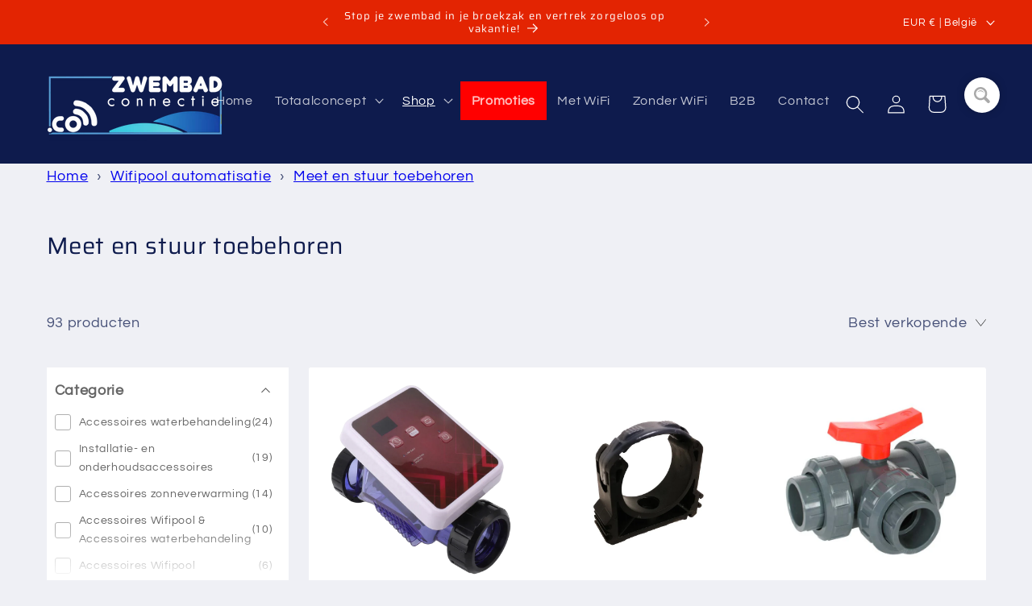

--- FILE ---
content_type: text/html; charset=utf-8
request_url: https://zwembad.co/collections/meet-en-stuur-toebehoren
body_size: 69981
content:
<!doctype html>
<html class="no-js" lang="nl">
  <head>
    <script type="text/javascript">
    (function(c,l,a,r,i,t,y){
        c[a]=c[a]||function(){(c[a].q=c[a].q||[]).push(arguments)};
        t=l.createElement(r);t.async=1;t.src="https://www.clarity.ms/tag/"+i;
        y=l.getElementsByTagName(r)[0];y.parentNode.insertBefore(t,y);
    })(window, document, "clarity", "script", "qs0wpwz3mk");
    </script>
    <meta charset="utf-8">
    <meta http-equiv="X-UA-Compatible" content="IE=edge">
    
    <meta name="viewport" content="width=device-width,initial-scale=1,maximum-scale=2,shrink-to-fit=no">
    <meta name="theme-color" content="">
    <link rel="canonical" href="https://zwembad.co/collections/meet-en-stuur-toebehoren">
    
<link rel="icon" type="image/png" href="//zwembad.co/cdn/shop/files/android-chrome-192x192.png?crop=center&height=32&v=1716013716&width=32"><link rel="preconnect" href="https://fonts.shopifycdn.com" crossorigin><title>
      Meet en stuur toebehoren
 &ndash; ZWEMBAD.CO</title>

    

    

<meta property="og:site_name" content="zwembad.co">
<meta property="og:url" content="https://zwembad.co/collections/meet-en-stuur-toebehoren">
<meta property="og:title" content="Meet en stuur toebehoren">
<meta property="og:type" content="website">
<meta property="og:description" content="Het hele jaar door zuiver zwemwater. Volledig automatisch. Eenvoudig te installeren. Met WIFIPOOL beschikt u over een wereldwijd toegankelijk, 24/7 bewaakt zwembadsysteem"><meta property="og:image" content="http://zwembad.co/cdn/shop/files/Schermafbeelding_2024-04-19_om_05.48.26.png?v=1713498554">
  <meta property="og:image:secure_url" content="https://zwembad.co/cdn/shop/files/Schermafbeelding_2024-04-19_om_05.48.26.png?v=1713498554">
  <meta property="og:image:width" content="2002">
  <meta property="og:image:height" content="1274"><meta name="twitter:card" content="summary_large_image">
<meta name="twitter:title" content="Meet en stuur toebehoren">
<meta name="twitter:description" content="Het hele jaar door zuiver zwemwater. Volledig automatisch. Eenvoudig te installeren. Met WIFIPOOL beschikt u over een wereldwijd toegankelijk, 24/7 bewaakt zwembadsysteem">

    
    <script src="https://cdnjs.cloudflare.com/ajax/libs/jquery/3.7.1/jquery.min.js" defer="defer"></script>
    <script src="https://cdnjs.cloudflare.com/ajax/libs/jquery-cookie/1.4.1/jquery.cookie.min.js" defer="defer"></script><script src="//zwembad.co/cdn/shop/t/2/assets/custom-redirect.js?v=101498447391874800091764397188" defer="async"></script><script src="//zwembad.co/cdn/shop/t/2/assets/custom-domain.js?v=46599072605095419981762927976" defer="async"></script><script src="//zwembad.co/cdn/shop/t/2/assets/constants.js?v=58251544750838685771706273168" defer="defer"></script>
    <script src="//zwembad.co/cdn/shop/t/2/assets/pubsub.js?v=158357773527763999511706273168" defer="defer"></script>
    <script src="//zwembad.co/cdn/shop/t/2/assets/global.js?v=182892599436135099841742184876" defer="defer"></script><script src="//zwembad.co/cdn/shop/t/2/assets/animations.js?v=88693664871331136111706273167" defer="defer"></script><script>window.performance && window.performance.mark && window.performance.mark('shopify.content_for_header.start');</script><meta id="shopify-digital-wallet" name="shopify-digital-wallet" content="/80726491484/digital_wallets/dialog">
<meta name="shopify-checkout-api-token" content="d55ee8040e1bc0a738f80aa00f8621f3">
<meta id="in-context-paypal-metadata" data-shop-id="80726491484" data-venmo-supported="false" data-environment="production" data-locale="nl_NL" data-paypal-v4="true" data-currency="EUR">
<link rel="alternate" type="application/atom+xml" title="Feed" href="/collections/meet-en-stuur-toebehoren.atom" />
<link rel="alternate" hreflang="x-default" href="https://zwembad.co/collections/meet-en-stuur-toebehoren">
<link rel="alternate" hreflang="nl" href="https://zwembad.co/collections/meet-en-stuur-toebehoren">
<link rel="alternate" hreflang="fr-FR" href="https://piscine.co/collections/accessoires-de-messures-et-controles">
<link rel="alternate" hreflang="es-ES" href="https://piscina.co/collections/accesorios-para-medir-y-dirigir">
<link rel="alternate" hreflang="it-ES" href="https://piscina.co/it/collections/accessori-di-misura-e-sterzo">
<link rel="alternate" hreflang="pt-ES" href="https://piscina.co/pt-pt/collections/acessorios-de-medicao-e-direcao">
<link rel="alternate" hreflang="es-IT" href="https://piscina.co/collections/accesorios-para-medir-y-dirigir">
<link rel="alternate" hreflang="it-IT" href="https://piscina.co/it/collections/accessori-di-misura-e-sterzo">
<link rel="alternate" hreflang="pt-IT" href="https://piscina.co/pt-pt/collections/acessorios-de-medicao-e-direcao">
<link rel="alternate" hreflang="es-PT" href="https://piscina.co/collections/accesorios-para-medir-y-dirigir">
<link rel="alternate" hreflang="it-PT" href="https://piscina.co/it/collections/accessori-di-misura-e-sterzo">
<link rel="alternate" hreflang="pt-PT" href="https://piscina.co/pt-pt/collections/acessorios-de-medicao-e-direcao">
<link rel="alternate" hreflang="da-DK" href="https://havepool.co/collections/male-og-styring-tilbehoer">
<link rel="alternate" hreflang="en-GB" href="https://pool-automation.co.uk/collections/measure-and-control-accessories">
<link rel="alternate" type="application/json+oembed" href="https://zwembad.co/collections/meet-en-stuur-toebehoren.oembed">
<script async="async" src="/checkouts/internal/preloads.js?locale=nl-BE"></script>
<script id="apple-pay-shop-capabilities" type="application/json">{"shopId":80726491484,"countryCode":"ES","currencyCode":"EUR","merchantCapabilities":["supports3DS"],"merchantId":"gid:\/\/shopify\/Shop\/80726491484","merchantName":"Plug\u0026Play Pool Systems","requiredBillingContactFields":["postalAddress","email"],"requiredShippingContactFields":["postalAddress","email"],"shippingType":"shipping","supportedNetworks":["visa","maestro","masterCard","amex"],"total":{"type":"pending","label":"Plug\u0026Play Pool Systems","amount":"1.00"},"shopifyPaymentsEnabled":true,"supportsSubscriptions":true}</script>
<script id="shopify-features" type="application/json">{"accessToken":"d55ee8040e1bc0a738f80aa00f8621f3","betas":["rich-media-storefront-analytics"],"domain":"zwembad.co","predictiveSearch":true,"shopId":80726491484,"locale":"nl"}</script>
<script>var Shopify = Shopify || {};
Shopify.shop = "6d5522.myshopify.com";
Shopify.locale = "nl";
Shopify.currency = {"active":"EUR","rate":"1.0"};
Shopify.country = "BE";
Shopify.theme = {"name":"Refresh","id":158186537308,"schema_name":"Refresh","schema_version":"12.0.0","theme_store_id":1567,"role":"main"};
Shopify.theme.handle = "null";
Shopify.theme.style = {"id":null,"handle":null};
Shopify.cdnHost = "zwembad.co/cdn";
Shopify.routes = Shopify.routes || {};
Shopify.routes.root = "/";</script>
<script type="module">!function(o){(o.Shopify=o.Shopify||{}).modules=!0}(window);</script>
<script>!function(o){function n(){var o=[];function n(){o.push(Array.prototype.slice.apply(arguments))}return n.q=o,n}var t=o.Shopify=o.Shopify||{};t.loadFeatures=n(),t.autoloadFeatures=n()}(window);</script>
<script id="shop-js-analytics" type="application/json">{"pageType":"collection"}</script>
<script defer="defer" async type="module" src="//zwembad.co/cdn/shopifycloud/shop-js/modules/v2/client.init-shop-cart-sync_6EKkpqRI.nl.esm.js"></script>
<script defer="defer" async type="module" src="//zwembad.co/cdn/shopifycloud/shop-js/modules/v2/chunk.common_3amyFQVI.esm.js"></script>
<script type="module">
  await import("//zwembad.co/cdn/shopifycloud/shop-js/modules/v2/client.init-shop-cart-sync_6EKkpqRI.nl.esm.js");
await import("//zwembad.co/cdn/shopifycloud/shop-js/modules/v2/chunk.common_3amyFQVI.esm.js");

  window.Shopify.SignInWithShop?.initShopCartSync?.({"fedCMEnabled":true,"windoidEnabled":true});

</script>
<script>(function() {
  var isLoaded = false;
  function asyncLoad() {
    if (isLoaded) return;
    isLoaded = true;
    var urls = ["https:\/\/static2.rapidsearch.dev\/resultpage.js?shop=6d5522.myshopify.com","https:\/\/6d5522.myshopify.com\/apps\/delivery\/delivery_coder.js?t=1711784430.414\u0026n=392921070\u0026shop=6d5522.myshopify.com","https:\/\/plugin.brevo.com\/integrations\/api\/automation\/script?user_connection_id=6620c6df288b3139c60353c0\u0026ma-key=ezj0k4a0eiz8x00qd7j3nrbf\u0026shop=6d5522.myshopify.com","https:\/\/plugin.brevo.com\/integrations\/api\/sy\/cart_tracking\/script?ma-key=ezj0k4a0eiz8x00qd7j3nrbf\u0026user_connection_id=6620c6df288b3139c60353c0\u0026shop=6d5522.myshopify.com","https:\/\/conversations-widget.brevo.com\/shopify?brevoConversationsId=64411a8fcd89bd63bd283408\u0026shop=6d5522.myshopify.com"];
    for (var i = 0; i < urls.length; i++) {
      var s = document.createElement('script');
      s.type = 'text/javascript';
      s.async = true;
      s.src = urls[i];
      var x = document.getElementsByTagName('script')[0];
      x.parentNode.insertBefore(s, x);
    }
  };
  if(window.attachEvent) {
    window.attachEvent('onload', asyncLoad);
  } else {
    window.addEventListener('load', asyncLoad, false);
  }
})();</script>
<script id="__st">var __st={"a":80726491484,"offset":3600,"reqid":"e73a84a9-90c0-4ad5-ab82-e4da6436b2c7-1768402994","pageurl":"zwembad.co\/collections\/meet-en-stuur-toebehoren","u":"986792beb5b3","p":"collection","rtyp":"collection","rid":617874162012};</script>
<script>window.ShopifyPaypalV4VisibilityTracking = true;</script>
<script id="captcha-bootstrap">!function(){'use strict';const t='contact',e='account',n='new_comment',o=[[t,t],['blogs',n],['comments',n],[t,'customer']],c=[[e,'customer_login'],[e,'guest_login'],[e,'recover_customer_password'],[e,'create_customer']],r=t=>t.map((([t,e])=>`form[action*='/${t}']:not([data-nocaptcha='true']) input[name='form_type'][value='${e}']`)).join(','),a=t=>()=>t?[...document.querySelectorAll(t)].map((t=>t.form)):[];function s(){const t=[...o],e=r(t);return a(e)}const i='password',u='form_key',d=['recaptcha-v3-token','g-recaptcha-response','h-captcha-response',i],f=()=>{try{return window.sessionStorage}catch{return}},m='__shopify_v',_=t=>t.elements[u];function p(t,e,n=!1){try{const o=window.sessionStorage,c=JSON.parse(o.getItem(e)),{data:r}=function(t){const{data:e,action:n}=t;return t[m]||n?{data:e,action:n}:{data:t,action:n}}(c);for(const[e,n]of Object.entries(r))t.elements[e]&&(t.elements[e].value=n);n&&o.removeItem(e)}catch(o){console.error('form repopulation failed',{error:o})}}const l='form_type',E='cptcha';function T(t){t.dataset[E]=!0}const w=window,h=w.document,L='Shopify',v='ce_forms',y='captcha';let A=!1;((t,e)=>{const n=(g='f06e6c50-85a8-45c8-87d0-21a2b65856fe',I='https://cdn.shopify.com/shopifycloud/storefront-forms-hcaptcha/ce_storefront_forms_captcha_hcaptcha.v1.5.2.iife.js',D={infoText:'Beschermd door hCaptcha',privacyText:'Privacy',termsText:'Voorwaarden'},(t,e,n)=>{const o=w[L][v],c=o.bindForm;if(c)return c(t,g,e,D).then(n);var r;o.q.push([[t,g,e,D],n]),r=I,A||(h.body.append(Object.assign(h.createElement('script'),{id:'captcha-provider',async:!0,src:r})),A=!0)});var g,I,D;w[L]=w[L]||{},w[L][v]=w[L][v]||{},w[L][v].q=[],w[L][y]=w[L][y]||{},w[L][y].protect=function(t,e){n(t,void 0,e),T(t)},Object.freeze(w[L][y]),function(t,e,n,w,h,L){const[v,y,A,g]=function(t,e,n){const i=e?o:[],u=t?c:[],d=[...i,...u],f=r(d),m=r(i),_=r(d.filter((([t,e])=>n.includes(e))));return[a(f),a(m),a(_),s()]}(w,h,L),I=t=>{const e=t.target;return e instanceof HTMLFormElement?e:e&&e.form},D=t=>v().includes(t);t.addEventListener('submit',(t=>{const e=I(t);if(!e)return;const n=D(e)&&!e.dataset.hcaptchaBound&&!e.dataset.recaptchaBound,o=_(e),c=g().includes(e)&&(!o||!o.value);(n||c)&&t.preventDefault(),c&&!n&&(function(t){try{if(!f())return;!function(t){const e=f();if(!e)return;const n=_(t);if(!n)return;const o=n.value;o&&e.removeItem(o)}(t);const e=Array.from(Array(32),(()=>Math.random().toString(36)[2])).join('');!function(t,e){_(t)||t.append(Object.assign(document.createElement('input'),{type:'hidden',name:u})),t.elements[u].value=e}(t,e),function(t,e){const n=f();if(!n)return;const o=[...t.querySelectorAll(`input[type='${i}']`)].map((({name:t})=>t)),c=[...d,...o],r={};for(const[a,s]of new FormData(t).entries())c.includes(a)||(r[a]=s);n.setItem(e,JSON.stringify({[m]:1,action:t.action,data:r}))}(t,e)}catch(e){console.error('failed to persist form',e)}}(e),e.submit())}));const S=(t,e)=>{t&&!t.dataset[E]&&(n(t,e.some((e=>e===t))),T(t))};for(const o of['focusin','change'])t.addEventListener(o,(t=>{const e=I(t);D(e)&&S(e,y())}));const B=e.get('form_key'),M=e.get(l),P=B&&M;t.addEventListener('DOMContentLoaded',(()=>{const t=y();if(P)for(const e of t)e.elements[l].value===M&&p(e,B);[...new Set([...A(),...v().filter((t=>'true'===t.dataset.shopifyCaptcha))])].forEach((e=>S(e,t)))}))}(h,new URLSearchParams(w.location.search),n,t,e,['guest_login'])})(!0,!0)}();</script>
<script integrity="sha256-4kQ18oKyAcykRKYeNunJcIwy7WH5gtpwJnB7kiuLZ1E=" data-source-attribution="shopify.loadfeatures" defer="defer" src="//zwembad.co/cdn/shopifycloud/storefront/assets/storefront/load_feature-a0a9edcb.js" crossorigin="anonymous"></script>
<script data-source-attribution="shopify.dynamic_checkout.dynamic.init">var Shopify=Shopify||{};Shopify.PaymentButton=Shopify.PaymentButton||{isStorefrontPortableWallets:!0,init:function(){window.Shopify.PaymentButton.init=function(){};var t=document.createElement("script");t.src="https://zwembad.co/cdn/shopifycloud/portable-wallets/latest/portable-wallets.nl.js",t.type="module",document.head.appendChild(t)}};
</script>
<script data-source-attribution="shopify.dynamic_checkout.buyer_consent">
  function portableWalletsHideBuyerConsent(e){var t=document.getElementById("shopify-buyer-consent"),n=document.getElementById("shopify-subscription-policy-button");t&&n&&(t.classList.add("hidden"),t.setAttribute("aria-hidden","true"),n.removeEventListener("click",e))}function portableWalletsShowBuyerConsent(e){var t=document.getElementById("shopify-buyer-consent"),n=document.getElementById("shopify-subscription-policy-button");t&&n&&(t.classList.remove("hidden"),t.removeAttribute("aria-hidden"),n.addEventListener("click",e))}window.Shopify?.PaymentButton&&(window.Shopify.PaymentButton.hideBuyerConsent=portableWalletsHideBuyerConsent,window.Shopify.PaymentButton.showBuyerConsent=portableWalletsShowBuyerConsent);
</script>
<script data-source-attribution="shopify.dynamic_checkout.cart.bootstrap">document.addEventListener("DOMContentLoaded",(function(){function t(){return document.querySelector("shopify-accelerated-checkout-cart, shopify-accelerated-checkout")}if(t())Shopify.PaymentButton.init();else{new MutationObserver((function(e,n){t()&&(Shopify.PaymentButton.init(),n.disconnect())})).observe(document.body,{childList:!0,subtree:!0})}}));
</script>
<link id="shopify-accelerated-checkout-styles" rel="stylesheet" media="screen" href="https://zwembad.co/cdn/shopifycloud/portable-wallets/latest/accelerated-checkout-backwards-compat.css" crossorigin="anonymous">
<style id="shopify-accelerated-checkout-cart">
        #shopify-buyer-consent {
  margin-top: 1em;
  display: inline-block;
  width: 100%;
}

#shopify-buyer-consent.hidden {
  display: none;
}

#shopify-subscription-policy-button {
  background: none;
  border: none;
  padding: 0;
  text-decoration: underline;
  font-size: inherit;
  cursor: pointer;
}

#shopify-subscription-policy-button::before {
  box-shadow: none;
}

      </style>
<script id="sections-script" data-sections="header" defer="defer" src="//zwembad.co/cdn/shop/t/2/compiled_assets/scripts.js?2405"></script>
<script>window.performance && window.performance.mark && window.performance.mark('shopify.content_for_header.end');</script>


    <style data-shopify>
      @font-face {
  font-family: Questrial;
  font-weight: 400;
  font-style: normal;
  font-display: swap;
  src: url("//zwembad.co/cdn/fonts/questrial/questrial_n4.66abac5d8209a647b4bf8089b0451928ef144c07.woff2") format("woff2"),
       url("//zwembad.co/cdn/fonts/questrial/questrial_n4.e86c53e77682db9bf4b0ee2dd71f214dc16adda4.woff") format("woff");
}

      
      
      
      @font-face {
  font-family: Saira;
  font-weight: 400;
  font-style: normal;
  font-display: swap;
  src: url("//zwembad.co/cdn/fonts/saira/saira_n4.8a42e83a36ece7ac4b55462305d0a546ccb7499d.woff2") format("woff2"),
       url("//zwembad.co/cdn/fonts/saira/saira_n4.d2c76c939b69a81183049a980cf977b21ad1e5a2.woff") format("woff");
}


      
        :root,
        .color-background-1 {
          --color-background: 239,240,245;
        
          --gradient-background: #eff0f5;
        

        

        --color-foreground: 14,27,77;
        --color-background-contrast: 161,166,196;
        --color-shadow: 14,27,77;
        --color-button: 71,112,219;
        --color-button-text: 239,240,245;
        --color-secondary-button: 239,240,245;
        --color-secondary-button-text: 14,27,77;
        --color-link: 14,27,77;
        --color-badge-foreground: 14,27,77;
        --color-badge-background: 239,240,245;
        --color-badge-border: 14,27,77;
        --payment-terms-background-color: rgb(239 240 245);
      }
      
        
        .color-background-2 {
          --color-background: 255,255,255;
        
          --gradient-background: #ffffff;
        

        

        --color-foreground: 14,27,77;
        --color-background-contrast: 191,191,191;
        --color-shadow: 14,27,77;
        --color-button: 14,27,77;
        --color-button-text: 255,255,255;
        --color-secondary-button: 255,255,255;
        --color-secondary-button-text: 14,27,77;
        --color-link: 14,27,77;
        --color-badge-foreground: 14,27,77;
        --color-badge-background: 255,255,255;
        --color-badge-border: 14,27,77;
        --payment-terms-background-color: rgb(255 255 255);
      }
      
        
        .color-inverse {
          --color-background: 14,27,77;
        
          --gradient-background: #0e1b4d;
        

        

        --color-foreground: 255,255,255;
        --color-background-contrast: 18,35,99;
        --color-shadow: 14,27,77;
        --color-button: 255,255,255;
        --color-button-text: 14,27,77;
        --color-secondary-button: 14,27,77;
        --color-secondary-button-text: 255,255,255;
        --color-link: 255,255,255;
        --color-badge-foreground: 255,255,255;
        --color-badge-background: 14,27,77;
        --color-badge-border: 255,255,255;
        --payment-terms-background-color: rgb(14 27 77);
      }
      
        
        .color-accent-1 {
          --color-background: 71,112,219;
        
          --gradient-background: #4770db;
        

        

        --color-foreground: 255,255,255;
        --color-background-contrast: 27,57,136;
        --color-shadow: 14,27,77;
        --color-button: 255,255,255;
        --color-button-text: 71,112,219;
        --color-secondary-button: 71,112,219;
        --color-secondary-button-text: 255,255,255;
        --color-link: 255,255,255;
        --color-badge-foreground: 255,255,255;
        --color-badge-background: 71,112,219;
        --color-badge-border: 255,255,255;
        --payment-terms-background-color: rgb(71 112 219);
      }
      
        
        .color-accent-2 {
          --color-background: 227,36,2;
        
          --gradient-background: #e32402;
        

        

        --color-foreground: 255,255,255;
        --color-background-contrast: 101,16,1;
        --color-shadow: 14,27,77;
        --color-button: 255,255,255;
        --color-button-text: 227,36,2;
        --color-secondary-button: 227,36,2;
        --color-secondary-button-text: 255,255,255;
        --color-link: 255,255,255;
        --color-badge-foreground: 255,255,255;
        --color-badge-background: 227,36,2;
        --color-badge-border: 255,255,255;
        --payment-terms-background-color: rgb(227 36 2);
      }
      

      body, .color-background-1, .color-background-2, .color-inverse, .color-accent-1, .color-accent-2 {
        color: rgba(var(--color-foreground), 0.75);
        background-color: rgb(var(--color-background));
      }

      :root {
        --font-body-family: Questrial, sans-serif;
        --font-body-style: normal;
        --font-body-weight: 400;
        --font-body-weight-bold: 700;

        --font-heading-family: Saira, sans-serif;
        --font-heading-style: normal;
        --font-heading-weight: 400;

        --font-body-scale: 1.15;
        --font-heading-scale: 0.8695652173913043;

        --media-padding: px;
        --media-border-opacity: 0.1;
        --media-border-width: 0px;
        --media-radius: 20px;
        --media-shadow-opacity: 0.0;
        --media-shadow-horizontal-offset: 0px;
        --media-shadow-vertical-offset: 4px;
        --media-shadow-blur-radius: 5px;
        --media-shadow-visible: 0;

        --page-width: 120rem;
        --page-width-margin: 0rem;

        --product-card-image-padding: 1.6rem;
        --product-card-corner-radius: 1.8rem;
        --product-card-text-alignment: left;
        --product-card-border-width: 0.1rem;
        --product-card-border-opacity: 1.0;
        --product-card-shadow-opacity: 0.0;
        --product-card-shadow-visible: 0;
        --product-card-shadow-horizontal-offset: 0.0rem;
        --product-card-shadow-vertical-offset: 0.4rem;
        --product-card-shadow-blur-radius: 0.5rem;

        --collection-card-image-padding: 1.6rem;
        --collection-card-corner-radius: 1.8rem;
        --collection-card-text-alignment: left;
        --collection-card-border-width: 0.1rem;
        --collection-card-border-opacity: 1.0;
        --collection-card-shadow-opacity: 0.0;
        --collection-card-shadow-visible: 0;
        --collection-card-shadow-horizontal-offset: 0.0rem;
        --collection-card-shadow-vertical-offset: 0.4rem;
        --collection-card-shadow-blur-radius: 0.5rem;

        --blog-card-image-padding: 1.6rem;
        --blog-card-corner-radius: 1.8rem;
        --blog-card-text-alignment: left;
        --blog-card-border-width: 0.1rem;
        --blog-card-border-opacity: 1.0;
        --blog-card-shadow-opacity: 0.0;
        --blog-card-shadow-visible: 0;
        --blog-card-shadow-horizontal-offset: 0.0rem;
        --blog-card-shadow-vertical-offset: 0.4rem;
        --blog-card-shadow-blur-radius: 0.5rem;

        --badge-corner-radius: 0.0rem;

        --popup-border-width: 1px;
        --popup-border-opacity: 0.1;
        --popup-corner-radius: 18px;
        --popup-shadow-opacity: 0.0;
        --popup-shadow-horizontal-offset: 0px;
        --popup-shadow-vertical-offset: 4px;
        --popup-shadow-blur-radius: 5px;

        --drawer-border-width: 0px;
        --drawer-border-opacity: 0.1;
        --drawer-shadow-opacity: 0.0;
        --drawer-shadow-horizontal-offset: 0px;
        --drawer-shadow-vertical-offset: 4px;
        --drawer-shadow-blur-radius: 5px;

        --spacing-sections-desktop: 0px;
        --spacing-sections-mobile: 0px;

        --grid-desktop-vertical-spacing: 28px;
        --grid-desktop-horizontal-spacing: 28px;
        --grid-mobile-vertical-spacing: 14px;
        --grid-mobile-horizontal-spacing: 14px;

        --text-boxes-border-opacity: 0.1;
        --text-boxes-border-width: 0px;
        --text-boxes-radius: 20px;
        --text-boxes-shadow-opacity: 0.0;
        --text-boxes-shadow-visible: 0;
        --text-boxes-shadow-horizontal-offset: 0px;
        --text-boxes-shadow-vertical-offset: 4px;
        --text-boxes-shadow-blur-radius: 5px;

        --buttons-radius: 40px;
        --buttons-radius-outset: 41px;
        --buttons-border-width: 1px;
        --buttons-border-opacity: 1.0;
        --buttons-shadow-opacity: 0.0;
        --buttons-shadow-visible: 0;
        --buttons-shadow-horizontal-offset: 0px;
        --buttons-shadow-vertical-offset: 4px;
        --buttons-shadow-blur-radius: 5px;
        --buttons-border-offset: 0.3px;

        --inputs-radius: 26px;
        --inputs-border-width: 1px;
        --inputs-border-opacity: 0.55;
        --inputs-shadow-opacity: 0.0;
        --inputs-shadow-horizontal-offset: 0px;
        --inputs-margin-offset: 0px;
        --inputs-shadow-vertical-offset: 4px;
        --inputs-shadow-blur-radius: 5px;
        --inputs-radius-outset: 27px;

        --variant-pills-radius: 40px;
        --variant-pills-border-width: 1px;
        --variant-pills-border-opacity: 0.55;
        --variant-pills-shadow-opacity: 0.0;
        --variant-pills-shadow-horizontal-offset: 0px;
        --variant-pills-shadow-vertical-offset: 4px;
        --variant-pills-shadow-blur-radius: 5px;
      }

      *,
      *::before,
      *::after {
        box-sizing: inherit;
      }

      html {
        box-sizing: border-box;
        font-size: calc(var(--font-body-scale) * 62.5%);
        height: 100%;
      }

      body {
        display: grid;
        grid-template-rows: auto auto 1fr auto;
        grid-template-columns: 100%;
        min-height: 100%;
        margin: 0;
        font-size: 1.5rem;
        letter-spacing: 0.06rem;
        line-height: calc(1 + 0.8 / var(--font-body-scale));
        font-family: var(--font-body-family);
        font-style: var(--font-body-style);
        font-weight: var(--font-body-weight);
      }

      @media screen and (min-width: 750px) {
        body {
          font-size: 1.6rem;
        }
      }
    </style>

    <link href="//zwembad.co/cdn/shop/t/2/assets/base.css?v=127867003511637661291716901306" rel="stylesheet" type="text/css" media="all" />
    <link href="//zwembad.co/cdn/shop/t/2/assets/custom.css?v=48141408152961233051767337751" rel="stylesheet" type="text/css" media="all" />
<link rel="preload" as="font" href="//zwembad.co/cdn/fonts/questrial/questrial_n4.66abac5d8209a647b4bf8089b0451928ef144c07.woff2" type="font/woff2" crossorigin><link rel="preload" as="font" href="//zwembad.co/cdn/fonts/saira/saira_n4.8a42e83a36ece7ac4b55462305d0a546ccb7499d.woff2" type="font/woff2" crossorigin><link href="//zwembad.co/cdn/shop/t/2/assets/component-localization-form.css?v=143319823105703127341706273168" rel="stylesheet" type="text/css" media="all" />
      <script src="//zwembad.co/cdn/shop/t/2/assets/localization-form.js?v=161644695336821385561706273168" defer="defer"></script><link
        rel="stylesheet"
        href="//zwembad.co/cdn/shop/t/2/assets/component-predictive-search.css?v=118923337488134913561706273168"
        media="print"
        onload="this.media='all'"
      ><script>
      document.documentElement.className = document.documentElement.className.replace('no-js', 'js');
      if (Shopify.designMode) {
        document.documentElement.classList.add('shopify-design-mode');
      }
    </script>
    


  <script type="text/javascript">
    window.RapidSearchAdmin = false;
  </script>




<!-- BEGIN app block: shopify://apps/pandectes-gdpr/blocks/banner/58c0baa2-6cc1-480c-9ea6-38d6d559556a --><script>
  if (new URL(window.location.href).searchParams.get('trace') === '*') {
    console.log('pandectes metafields', {"banner":{"store":{"id":80726491484,"plan":"basic","theme":"Refresh","primaryLocale":"nl","adminMode":false,"headless":false,"storefrontRootDomain":"","checkoutRootDomain":"","storefrontAccessToken":""},"tsPublished":1767062204,"declaration":{"showPurpose":false,"showProvider":false,"declIntroText":"We gebruiken cookies om de functionaliteit van de website te optimaliseren, de prestaties te analyseren en u een gepersonaliseerde ervaring te bieden. Sommige cookies zijn essentieel om de website goed te laten werken en correct te laten functioneren. Die cookies kunnen niet worden uitgeschakeld. In dit venster kunt u uw voorkeur voor cookies beheren.","showDateGenerated":true},"language":{"unpublished":[],"languageMode":"Single","fallbackLanguage":"nl","languageDetection":"browser","languagesSupported":[]},"texts":{"managed":{"headerText":{"nl":"We respect your privacy"},"consentText":{"nl":"This website is using cookies to improve your online experiences with us."},"linkText":{"nl":"Find out more"},"imprintText":{"nl":"Afdruk"},"googleLinkText":{"nl":"Privacyvoorwaarden van Google"},"allowButtonText":{"nl":"Accept"},"denyButtonText":{"nl":"Decline"},"dismissButtonText":{"nl":"OK"},"leaveSiteButtonText":{"nl":"Verlaat deze site"},"preferencesButtonText":{"nl":"Voorkeuren"},"cookiePolicyText":{"nl":"Cookie policy"},"preferencesPopupTitleText":{"nl":"Toestemmingsvoorkeuren beheren"},"preferencesPopupIntroText":{"nl":"We gebruiken cookies om de functionaliteit van de website te optimaliseren, de prestaties te analyseren en u een gepersonaliseerde ervaring te bieden. Sommige cookies zijn essentieel om de website correct te laten werken en functioneren. Die cookies kunnen niet worden uitgeschakeld. In dit venster kunt u uw voorkeur voor cookies beheren."},"preferencesPopupSaveButtonText":{"nl":"Voorkeuren opslaan"},"preferencesPopupCloseButtonText":{"nl":"Sluiten"},"preferencesPopupAcceptAllButtonText":{"nl":"Accepteer alles"},"preferencesPopupRejectAllButtonText":{"nl":"Alles afwijzen"},"cookiesDetailsText":{"nl":"Cookiegegevens"},"preferencesPopupAlwaysAllowedText":{"nl":"altijd toegestaan"},"accessSectionParagraphText":{"nl":"U heeft te allen tijde het recht om uw gegevens in te zien."},"accessSectionTitleText":{"nl":"Gegevensportabiliteit"},"accessSectionAccountInfoActionText":{"nl":"Persoonlijke gegevens"},"accessSectionDownloadReportActionText":{"nl":"Download alles"},"accessSectionGDPRRequestsActionText":{"nl":"Verzoeken van betrokkenen"},"accessSectionOrdersRecordsActionText":{"nl":"Bestellingen"},"rectificationSectionParagraphText":{"nl":"U hebt het recht om te vragen dat uw gegevens worden bijgewerkt wanneer u dat nodig acht."},"rectificationSectionTitleText":{"nl":"Gegevens rectificatie"},"rectificationCommentPlaceholder":{"nl":"Beschrijf wat u wilt bijwerken"},"rectificationCommentValidationError":{"nl":"Commentaar is verplicht"},"rectificationSectionEditAccountActionText":{"nl":"Vraag een update aan"},"erasureSectionTitleText":{"nl":"Recht om vergeten te worden"},"erasureSectionParagraphText":{"nl":"U heeft het recht om al uw gegevens te laten wissen. Daarna heeft u geen toegang meer tot uw account."},"erasureSectionRequestDeletionActionText":{"nl":"Verzoek om verwijdering van persoonlijke gegevens"},"consentDate":{"nl":"Toestemmingsdatum"},"consentId":{"nl":"Toestemmings-ID"},"consentSectionChangeConsentActionText":{"nl":"Wijzig de toestemmingsvoorkeur"},"consentSectionConsentedText":{"nl":"U heeft ingestemd met het cookiebeleid van deze website op:"},"consentSectionNoConsentText":{"nl":"U heeft niet ingestemd met het cookiebeleid van deze website."},"consentSectionTitleText":{"nl":"Uw toestemming voor cookies"},"consentStatus":{"nl":"Toestemmingsvoorkeur"},"confirmationFailureMessage":{"nl":"Uw verzoek is niet geverifieerd. Probeer het opnieuw en als het probleem aanhoudt, neem dan contact op met de winkeleigenaar voor hulp"},"confirmationFailureTitle":{"nl":"Er is een probleem opgetreden"},"confirmationSuccessMessage":{"nl":"We zullen spoedig contact met u opnemen over uw verzoek."},"confirmationSuccessTitle":{"nl":"Uw verzoek is geverifieerd"},"guestsSupportEmailFailureMessage":{"nl":"Uw verzoek is niet ingediend. Probeer het opnieuw en als het probleem aanhoudt, neem dan contact op met de winkeleigenaar voor hulp."},"guestsSupportEmailFailureTitle":{"nl":"Er is een probleem opgetreden"},"guestsSupportEmailPlaceholder":{"nl":"E-mailadres"},"guestsSupportEmailSuccessMessage":{"nl":"Als je bent geregistreerd als klant van deze winkel, ontvang je binnenkort een e-mail met instructies over hoe je verder kunt gaan."},"guestsSupportEmailSuccessTitle":{"nl":"dankjewel voor je aanvraag"},"guestsSupportEmailValidationError":{"nl":"E-mail is niet geldig"},"guestsSupportInfoText":{"nl":"Log in met uw klantaccount om verder te gaan."},"submitButton":{"nl":"Indienen"},"submittingButton":{"nl":"Verzenden..."},"cancelButton":{"nl":"Annuleren"},"declIntroText":{"nl":"We gebruiken cookies om de functionaliteit van de website te optimaliseren, de prestaties te analyseren en u een gepersonaliseerde ervaring te bieden. Sommige cookies zijn essentieel om de website goed te laten werken en correct te laten functioneren. Die cookies kunnen niet worden uitgeschakeld. In dit venster kunt u uw voorkeur voor cookies beheren."},"declName":{"nl":"Naam"},"declPurpose":{"nl":"Doel"},"declType":{"nl":"Type"},"declRetention":{"nl":"Behoud"},"declProvider":{"nl":"Aanbieder"},"declFirstParty":{"nl":"Directe"},"declThirdParty":{"nl":"Derde partij"},"declSeconds":{"nl":"seconden"},"declMinutes":{"nl":"minuten"},"declHours":{"nl":"uur"},"declDays":{"nl":"dagen"},"declWeeks":{"nl":"week(en)"},"declMonths":{"nl":"maanden"},"declYears":{"nl":"jaren"},"declSession":{"nl":"Sessie"},"declDomain":{"nl":"Domein"},"declPath":{"nl":"Pad"}},"categories":{"strictlyNecessaryCookiesTitleText":{"nl":"Strikt noodzakelijke cookies"},"strictlyNecessaryCookiesDescriptionText":{"nl":"Deze cookies zijn essentieel om u in staat te stellen door de website te navigeren en de functies ervan te gebruiken, zoals toegang tot beveiligde delen van de website. Zonder deze cookies kan de website niet goed functioneren."},"functionalityCookiesTitleText":{"nl":"Functionele cookies"},"functionalityCookiesDescriptionText":{"nl":"Deze cookies stellen de site in staat om verbeterde functionaliteit en personalisatie te bieden. Ze kunnen worden ingesteld door ons of door externe providers wiens diensten we aan onze pagina's hebben toegevoegd. Als u deze cookies niet toestaat, werken sommige of al deze diensten mogelijk niet correct."},"performanceCookiesTitleText":{"nl":"Prestatiecookies"},"performanceCookiesDescriptionText":{"nl":"Deze cookies stellen ons in staat om de prestaties van onze website te monitoren en te verbeteren. Ze stellen ons bijvoorbeeld in staat om bezoeken te tellen, verkeersbronnen te identificeren en te zien welke delen van de site het populairst zijn."},"targetingCookiesTitleText":{"nl":"Targeting-cookies"},"targetingCookiesDescriptionText":{"nl":"Deze cookies kunnen via onze site worden geplaatst door onze advertentiepartners. Ze kunnen door die bedrijven worden gebruikt om een profiel van uw interesses op te bouwen en u relevante advertenties op andere sites te tonen. Ze slaan geen directe persoonlijke informatie op, maar zijn gebaseerd op de unieke identificatie van uw browser en internetapparaat. Als je deze cookies niet toestaat, krijg je minder gerichte advertenties te zien."},"unclassifiedCookiesTitleText":{"nl":"Niet-geclassificeerde cookies"},"unclassifiedCookiesDescriptionText":{"nl":"Niet-geclassificeerde cookies zijn cookies die we aan het classificeren zijn, samen met de aanbieders van individuele cookies."}},"auto":{}},"library":{"previewMode":false,"fadeInTimeout":0,"defaultBlocked":7,"showLink":true,"showImprintLink":false,"showGoogleLink":false,"enabled":true,"cookie":{"expiryDays":365,"secure":true,"domain":""},"dismissOnScroll":false,"dismissOnWindowClick":false,"dismissOnTimeout":false,"palette":{"popup":{"background":"#252E39","backgroundForCalculations":{"a":1,"b":57,"g":46,"r":37},"text":"#FFFFFF"},"button":{"background":"transparent","backgroundForCalculations":{"a":1,"b":255,"g":255,"r":255},"text":"#14A7D0","textForCalculation":{"a":1,"b":208,"g":167,"r":20},"border":"#14A7D0"}},"content":{"href":"\/policies\/privacy-policy","imprintHref":"\/","close":"\u0026#10005;","target":"_blank","logo":"\u003cimg class=\"cc-banner-logo\" style=\"max-height: 34px;\" src=\"https:\/\/6d5522.myshopify.com\/cdn\/shop\/files\/pandectes-banner-logo.png\" alt=\"Cookie banner\" \/\u003e"},"window":"\u003cdiv role=\"dialog\" aria-label=\"{{header}}\" aria-describedby=\"cookieconsent:desc\" id=\"pandectes-banner\" class=\"cc-window-wrapper cc-bottom-wrapper\"\u003e\u003cdiv class=\"pd-cookie-banner-window cc-window {{classes}}\"\u003e{{children}}\u003c\/div\u003e\u003c\/div\u003e","compliance":{"opt-both":"\u003cdiv class=\"cc-compliance cc-highlight\"\u003e{{deny}}{{allow}}\u003c\/div\u003e"},"type":"opt-both","layouts":{"basic":"{{logo}}{{messagelink}}{{compliance}}{{close}}"},"position":"bottom","theme":"wired","revokable":false,"animateRevokable":false,"revokableReset":false,"revokableLogoUrl":"https:\/\/6d5522.myshopify.com\/cdn\/shop\/files\/pandectes-reopen-logo.png","revokablePlacement":"bottom-left","revokableMarginHorizontal":15,"revokableMarginVertical":15,"static":false,"autoAttach":true,"hasTransition":true,"blacklistPage":[""],"elements":{"close":"\u003cbutton aria-label=\"\" type=\"button\" class=\"cc-close\"\u003e{{close}}\u003c\/button\u003e","dismiss":"\u003cbutton type=\"button\" class=\"cc-btn cc-btn-decision cc-dismiss\"\u003e{{dismiss}}\u003c\/button\u003e","allow":"\u003cbutton type=\"button\" class=\"cc-btn cc-btn-decision cc-allow\"\u003e{{allow}}\u003c\/button\u003e","deny":"\u003cbutton type=\"button\" class=\"cc-btn cc-btn-decision cc-deny\"\u003e{{deny}}\u003c\/button\u003e","preferences":"\u003cbutton type=\"button\" class=\"cc-btn cc-settings\" aria-controls=\"pd-cp-preferences\" onclick=\"Pandectes.fn.openPreferences()\"\u003e{{preferences}}\u003c\/button\u003e"}},"geolocation":{"brOnly":false,"caOnly":false,"chOnly":false,"euOnly":false,"jpOnly":false,"thOnly":false,"zaOnly":false,"canadaOnly":false,"canadaLaw25":false,"canadaPipeda":false,"globalVisibility":true},"dsr":{"guestsSupport":false,"accessSectionDownloadReportAuto":false},"banner":{"resetTs":1711080697,"extraCss":"        .cc-banner-logo {max-width: 24em!important;}    @media(min-width: 768px) {.cc-window.cc-floating{max-width: 24em!important;width: 24em!important;}}    .cc-message, .pd-cookie-banner-window .cc-header, .cc-logo {text-align: left}    .cc-window-wrapper{z-index: 2147483647;}    .cc-window{z-index: 2147483647;font-family: inherit;}    .pd-cookie-banner-window .cc-header{font-family: inherit;}    .pd-cp-ui{font-family: inherit; background-color: #252E39;color:#FFFFFF;}    button.pd-cp-btn, a.pd-cp-btn{}    input + .pd-cp-preferences-slider{background-color: rgba(255, 255, 255, 0.3)}    .pd-cp-scrolling-section::-webkit-scrollbar{background-color: rgba(255, 255, 255, 0.3)}    input:checked + .pd-cp-preferences-slider{background-color: rgba(255, 255, 255, 1)}    .pd-cp-scrolling-section::-webkit-scrollbar-thumb {background-color: rgba(255, 255, 255, 1)}    .pd-cp-ui-close{color:#FFFFFF;}    .pd-cp-preferences-slider:before{background-color: #252E39}    .pd-cp-title:before {border-color: #FFFFFF!important}    .pd-cp-preferences-slider{background-color:#FFFFFF}    .pd-cp-toggle{color:#FFFFFF!important}    @media(max-width:699px) {.pd-cp-ui-close-top svg {fill: #FFFFFF}}    .pd-cp-toggle:hover,.pd-cp-toggle:visited,.pd-cp-toggle:active{color:#FFFFFF!important}    .pd-cookie-banner-window {box-shadow: 0 0 18px rgb(0 0 0 \/ 20%);}  ","customJavascript":{},"showPoweredBy":false,"logoHeight":34,"revokableTrigger":false,"hybridStrict":false,"cookiesBlockedByDefault":"7","isActive":true,"implicitSavePreferences":false,"cookieIcon":false,"blockBots":false,"showCookiesDetails":true,"hasTransition":true,"blockingPage":false,"showOnlyLandingPage":false,"leaveSiteUrl":"https:\/\/pandectes.io","linkRespectStoreLang":false},"cookies":{"0":[{"name":"secure_customer_sig","type":"http","domain":"zwembadco.myshopify.com","path":"\/","provider":"Shopify","firstParty":true,"retention":"1 year(s)","session":false,"expires":1,"unit":"declYears","purpose":{"nl":"Gebruikt in verband met klantenlogin."}},{"name":"localization","type":"http","domain":"zwembadco.myshopify.com","path":"\/","provider":"Shopify","firstParty":true,"retention":"1 year(s)","session":false,"expires":1,"unit":"declYears","purpose":{"nl":"Shopify-winkellokalisatie"}},{"name":"_cmp_a","type":"http","domain":".zwembadco.myshopify.com","path":"\/","provider":"Shopify","firstParty":true,"retention":"1 day(s)","session":false,"expires":1,"unit":"declDays","purpose":{"nl":"Wordt gebruikt voor het beheren van de privacy-instellingen van klanten."}},{"name":"_tracking_consent","type":"http","domain":".zwembadco.myshopify.com","path":"\/","provider":"Shopify","firstParty":true,"retention":"1 year(s)","session":false,"expires":1,"unit":"declYears","purpose":{"nl":"Voorkeuren volgen."}},{"name":"keep_alive","type":"http","domain":"zwembadco.myshopify.com","path":"\/","provider":"Shopify","firstParty":true,"retention":"30 minute(s)","session":false,"expires":30,"unit":"declMinutes","purpose":{"nl":"Gebruikt in verband met lokalisatie van kopers."}},{"name":"wpm-domain-test","type":"http","domain":"com","path":"\/","provider":"Shopify","firstParty":false,"retention":"Session","session":true,"expires":1,"unit":"declSeconds","purpose":{"nl":"Wordt gebruikt om de opslag van parameters te testen over producten die aan het winkelwagentje zijn toegevoegd of de betalingsvaluta"}}],"1":[{"name":"wpm-domain-test","type":"http","domain":"myshopify.com","path":"\/","provider":"Shopify","firstParty":false,"retention":"Session","session":true,"expires":1,"unit":"declSeconds","purpose":{"nl":"Wordt gebruikt om de opslag van parameters te testen over producten die aan het winkelwagentje zijn toegevoegd of de betalingsvaluta"}},{"name":"wpm-domain-test","type":"http","domain":"zwembadco.myshopify.com","path":"\/","provider":"Shopify","firstParty":true,"retention":"Session","session":true,"expires":1,"unit":"declSeconds","purpose":{"nl":"Wordt gebruikt om de opslag van parameters te testen over producten die aan het winkelwagentje zijn toegevoegd of de betalingsvaluta"}}],"2":[{"name":"_shopify_y","type":"http","domain":".zwembadco.myshopify.com","path":"\/","provider":"Shopify","firstParty":true,"retention":"1 year(s)","session":false,"expires":1,"unit":"declYears","purpose":{"nl":"Shopify-analyses."}},{"name":"_shopify_s","type":"http","domain":".zwembadco.myshopify.com","path":"\/","provider":"Shopify","firstParty":true,"retention":"30 minute(s)","session":false,"expires":30,"unit":"declMinutes","purpose":{"nl":"Shopify-analyses."}},{"name":"_orig_referrer","type":"http","domain":".zwembadco.myshopify.com","path":"\/","provider":"Shopify","firstParty":true,"retention":"2 ","session":false,"expires":2,"unit":"declSession","purpose":{"nl":"Volgt bestemmingspagina's."}},{"name":"_landing_page","type":"http","domain":".zwembadco.myshopify.com","path":"\/","provider":"Shopify","firstParty":true,"retention":"2 ","session":false,"expires":2,"unit":"declSession","purpose":{"nl":"Volgt bestemmingspagina's."}},{"name":"_shopify_sa_t","type":"http","domain":".zwembadco.myshopify.com","path":"\/","provider":"Shopify","firstParty":true,"retention":"30 minute(s)","session":false,"expires":30,"unit":"declMinutes","purpose":{"nl":"Shopify-analyses met betrekking tot marketing en verwijzingen."}},{"name":"_shopify_sa_p","type":"http","domain":".zwembadco.myshopify.com","path":"\/","provider":"Shopify","firstParty":true,"retention":"30 minute(s)","session":false,"expires":30,"unit":"declMinutes","purpose":{"nl":"Shopify-analyses met betrekking tot marketing en verwijzingen."}}],"4":[],"8":[{"name":"_delivery_app__country_code","type":"http","domain":"zwembadco.myshopify.com","path":"\/","provider":"Unknown","firstParty":true,"retention":"5 minute(s)","session":false,"expires":5,"unit":"declMinutes","purpose":{"nl":""}},{"name":"_delivery_app__country_name","type":"http","domain":"zwembadco.myshopify.com","path":"\/","provider":"Unknown","firstParty":true,"retention":"5 minute(s)","session":false,"expires":5,"unit":"declMinutes","purpose":{"nl":""}},{"name":"_delivery_app__region_name","type":"http","domain":"zwembadco.myshopify.com","path":"\/","provider":"Unknown","firstParty":true,"retention":"5 minute(s)","session":false,"expires":5,"unit":"declMinutes","purpose":{"nl":""}}]},"blocker":{"isActive":false,"googleConsentMode":{"id":"","analyticsId":"","adwordsId":"","isActive":false,"adStorageCategory":4,"analyticsStorageCategory":2,"personalizationStorageCategory":1,"functionalityStorageCategory":1,"customEvent":false,"securityStorageCategory":0,"redactData":false,"urlPassthrough":false,"dataLayerProperty":"dataLayer","waitForUpdate":0,"useNativeChannel":false},"facebookPixel":{"id":"","isActive":false,"ldu":false},"microsoft":{},"rakuten":{"isActive":false,"cmp":false,"ccpa":false},"klaviyoIsActive":false,"gpcIsActive":false,"clarity":{},"defaultBlocked":7,"patterns":{"whiteList":[],"blackList":{"1":[],"2":[],"4":[],"8":[]},"iframesWhiteList":[],"iframesBlackList":{"1":[],"2":[],"4":[],"8":[]},"beaconsWhiteList":[],"beaconsBlackList":{"1":[],"2":[],"4":[],"8":[]}}}},"hasRules":false,"tcfIsActive":false});
  }
</script>

  
    
      <!-- TCF is active, scripts are loaded above -->
      
      <script>
        
          window.PandectesSettings = {"store":{"id":80726491484,"plan":"basic","theme":"Refresh","primaryLocale":"nl","adminMode":false,"headless":false,"storefrontRootDomain":"","checkoutRootDomain":"","storefrontAccessToken":""},"tsPublished":1767062204,"declaration":{"showPurpose":false,"showProvider":false,"declIntroText":"We gebruiken cookies om de functionaliteit van de website te optimaliseren, de prestaties te analyseren en u een gepersonaliseerde ervaring te bieden. Sommige cookies zijn essentieel om de website goed te laten werken en correct te laten functioneren. Die cookies kunnen niet worden uitgeschakeld. In dit venster kunt u uw voorkeur voor cookies beheren.","showDateGenerated":true},"language":{"unpublished":[],"languageMode":"Single","fallbackLanguage":"nl","languageDetection":"browser","languagesSupported":[]},"texts":{"managed":{"headerText":{"nl":"We respect your privacy"},"consentText":{"nl":"This website is using cookies to improve your online experiences with us."},"linkText":{"nl":"Find out more"},"imprintText":{"nl":"Afdruk"},"googleLinkText":{"nl":"Privacyvoorwaarden van Google"},"allowButtonText":{"nl":"Accept"},"denyButtonText":{"nl":"Decline"},"dismissButtonText":{"nl":"OK"},"leaveSiteButtonText":{"nl":"Verlaat deze site"},"preferencesButtonText":{"nl":"Voorkeuren"},"cookiePolicyText":{"nl":"Cookie policy"},"preferencesPopupTitleText":{"nl":"Toestemmingsvoorkeuren beheren"},"preferencesPopupIntroText":{"nl":"We gebruiken cookies om de functionaliteit van de website te optimaliseren, de prestaties te analyseren en u een gepersonaliseerde ervaring te bieden. Sommige cookies zijn essentieel om de website correct te laten werken en functioneren. Die cookies kunnen niet worden uitgeschakeld. In dit venster kunt u uw voorkeur voor cookies beheren."},"preferencesPopupSaveButtonText":{"nl":"Voorkeuren opslaan"},"preferencesPopupCloseButtonText":{"nl":"Sluiten"},"preferencesPopupAcceptAllButtonText":{"nl":"Accepteer alles"},"preferencesPopupRejectAllButtonText":{"nl":"Alles afwijzen"},"cookiesDetailsText":{"nl":"Cookiegegevens"},"preferencesPopupAlwaysAllowedText":{"nl":"altijd toegestaan"},"accessSectionParagraphText":{"nl":"U heeft te allen tijde het recht om uw gegevens in te zien."},"accessSectionTitleText":{"nl":"Gegevensportabiliteit"},"accessSectionAccountInfoActionText":{"nl":"Persoonlijke gegevens"},"accessSectionDownloadReportActionText":{"nl":"Download alles"},"accessSectionGDPRRequestsActionText":{"nl":"Verzoeken van betrokkenen"},"accessSectionOrdersRecordsActionText":{"nl":"Bestellingen"},"rectificationSectionParagraphText":{"nl":"U hebt het recht om te vragen dat uw gegevens worden bijgewerkt wanneer u dat nodig acht."},"rectificationSectionTitleText":{"nl":"Gegevens rectificatie"},"rectificationCommentPlaceholder":{"nl":"Beschrijf wat u wilt bijwerken"},"rectificationCommentValidationError":{"nl":"Commentaar is verplicht"},"rectificationSectionEditAccountActionText":{"nl":"Vraag een update aan"},"erasureSectionTitleText":{"nl":"Recht om vergeten te worden"},"erasureSectionParagraphText":{"nl":"U heeft het recht om al uw gegevens te laten wissen. Daarna heeft u geen toegang meer tot uw account."},"erasureSectionRequestDeletionActionText":{"nl":"Verzoek om verwijdering van persoonlijke gegevens"},"consentDate":{"nl":"Toestemmingsdatum"},"consentId":{"nl":"Toestemmings-ID"},"consentSectionChangeConsentActionText":{"nl":"Wijzig de toestemmingsvoorkeur"},"consentSectionConsentedText":{"nl":"U heeft ingestemd met het cookiebeleid van deze website op:"},"consentSectionNoConsentText":{"nl":"U heeft niet ingestemd met het cookiebeleid van deze website."},"consentSectionTitleText":{"nl":"Uw toestemming voor cookies"},"consentStatus":{"nl":"Toestemmingsvoorkeur"},"confirmationFailureMessage":{"nl":"Uw verzoek is niet geverifieerd. Probeer het opnieuw en als het probleem aanhoudt, neem dan contact op met de winkeleigenaar voor hulp"},"confirmationFailureTitle":{"nl":"Er is een probleem opgetreden"},"confirmationSuccessMessage":{"nl":"We zullen spoedig contact met u opnemen over uw verzoek."},"confirmationSuccessTitle":{"nl":"Uw verzoek is geverifieerd"},"guestsSupportEmailFailureMessage":{"nl":"Uw verzoek is niet ingediend. Probeer het opnieuw en als het probleem aanhoudt, neem dan contact op met de winkeleigenaar voor hulp."},"guestsSupportEmailFailureTitle":{"nl":"Er is een probleem opgetreden"},"guestsSupportEmailPlaceholder":{"nl":"E-mailadres"},"guestsSupportEmailSuccessMessage":{"nl":"Als je bent geregistreerd als klant van deze winkel, ontvang je binnenkort een e-mail met instructies over hoe je verder kunt gaan."},"guestsSupportEmailSuccessTitle":{"nl":"dankjewel voor je aanvraag"},"guestsSupportEmailValidationError":{"nl":"E-mail is niet geldig"},"guestsSupportInfoText":{"nl":"Log in met uw klantaccount om verder te gaan."},"submitButton":{"nl":"Indienen"},"submittingButton":{"nl":"Verzenden..."},"cancelButton":{"nl":"Annuleren"},"declIntroText":{"nl":"We gebruiken cookies om de functionaliteit van de website te optimaliseren, de prestaties te analyseren en u een gepersonaliseerde ervaring te bieden. Sommige cookies zijn essentieel om de website goed te laten werken en correct te laten functioneren. Die cookies kunnen niet worden uitgeschakeld. In dit venster kunt u uw voorkeur voor cookies beheren."},"declName":{"nl":"Naam"},"declPurpose":{"nl":"Doel"},"declType":{"nl":"Type"},"declRetention":{"nl":"Behoud"},"declProvider":{"nl":"Aanbieder"},"declFirstParty":{"nl":"Directe"},"declThirdParty":{"nl":"Derde partij"},"declSeconds":{"nl":"seconden"},"declMinutes":{"nl":"minuten"},"declHours":{"nl":"uur"},"declDays":{"nl":"dagen"},"declWeeks":{"nl":"week(en)"},"declMonths":{"nl":"maanden"},"declYears":{"nl":"jaren"},"declSession":{"nl":"Sessie"},"declDomain":{"nl":"Domein"},"declPath":{"nl":"Pad"}},"categories":{"strictlyNecessaryCookiesTitleText":{"nl":"Strikt noodzakelijke cookies"},"strictlyNecessaryCookiesDescriptionText":{"nl":"Deze cookies zijn essentieel om u in staat te stellen door de website te navigeren en de functies ervan te gebruiken, zoals toegang tot beveiligde delen van de website. Zonder deze cookies kan de website niet goed functioneren."},"functionalityCookiesTitleText":{"nl":"Functionele cookies"},"functionalityCookiesDescriptionText":{"nl":"Deze cookies stellen de site in staat om verbeterde functionaliteit en personalisatie te bieden. Ze kunnen worden ingesteld door ons of door externe providers wiens diensten we aan onze pagina's hebben toegevoegd. Als u deze cookies niet toestaat, werken sommige of al deze diensten mogelijk niet correct."},"performanceCookiesTitleText":{"nl":"Prestatiecookies"},"performanceCookiesDescriptionText":{"nl":"Deze cookies stellen ons in staat om de prestaties van onze website te monitoren en te verbeteren. Ze stellen ons bijvoorbeeld in staat om bezoeken te tellen, verkeersbronnen te identificeren en te zien welke delen van de site het populairst zijn."},"targetingCookiesTitleText":{"nl":"Targeting-cookies"},"targetingCookiesDescriptionText":{"nl":"Deze cookies kunnen via onze site worden geplaatst door onze advertentiepartners. Ze kunnen door die bedrijven worden gebruikt om een profiel van uw interesses op te bouwen en u relevante advertenties op andere sites te tonen. Ze slaan geen directe persoonlijke informatie op, maar zijn gebaseerd op de unieke identificatie van uw browser en internetapparaat. Als je deze cookies niet toestaat, krijg je minder gerichte advertenties te zien."},"unclassifiedCookiesTitleText":{"nl":"Niet-geclassificeerde cookies"},"unclassifiedCookiesDescriptionText":{"nl":"Niet-geclassificeerde cookies zijn cookies die we aan het classificeren zijn, samen met de aanbieders van individuele cookies."}},"auto":{}},"library":{"previewMode":false,"fadeInTimeout":0,"defaultBlocked":7,"showLink":true,"showImprintLink":false,"showGoogleLink":false,"enabled":true,"cookie":{"expiryDays":365,"secure":true,"domain":""},"dismissOnScroll":false,"dismissOnWindowClick":false,"dismissOnTimeout":false,"palette":{"popup":{"background":"#252E39","backgroundForCalculations":{"a":1,"b":57,"g":46,"r":37},"text":"#FFFFFF"},"button":{"background":"transparent","backgroundForCalculations":{"a":1,"b":255,"g":255,"r":255},"text":"#14A7D0","textForCalculation":{"a":1,"b":208,"g":167,"r":20},"border":"#14A7D0"}},"content":{"href":"/policies/privacy-policy","imprintHref":"/","close":"&#10005;","target":"_blank","logo":"<img class=\"cc-banner-logo\" style=\"max-height: 34px;\" src=\"https://6d5522.myshopify.com/cdn/shop/files/pandectes-banner-logo.png\" alt=\"Cookie banner\" />"},"window":"<div role=\"dialog\" aria-label=\"{{header}}\" aria-describedby=\"cookieconsent:desc\" id=\"pandectes-banner\" class=\"cc-window-wrapper cc-bottom-wrapper\"><div class=\"pd-cookie-banner-window cc-window {{classes}}\">{{children}}</div></div>","compliance":{"opt-both":"<div class=\"cc-compliance cc-highlight\">{{deny}}{{allow}}</div>"},"type":"opt-both","layouts":{"basic":"{{logo}}{{messagelink}}{{compliance}}{{close}}"},"position":"bottom","theme":"wired","revokable":false,"animateRevokable":false,"revokableReset":false,"revokableLogoUrl":"https://6d5522.myshopify.com/cdn/shop/files/pandectes-reopen-logo.png","revokablePlacement":"bottom-left","revokableMarginHorizontal":15,"revokableMarginVertical":15,"static":false,"autoAttach":true,"hasTransition":true,"blacklistPage":[""],"elements":{"close":"<button aria-label=\"\" type=\"button\" class=\"cc-close\">{{close}}</button>","dismiss":"<button type=\"button\" class=\"cc-btn cc-btn-decision cc-dismiss\">{{dismiss}}</button>","allow":"<button type=\"button\" class=\"cc-btn cc-btn-decision cc-allow\">{{allow}}</button>","deny":"<button type=\"button\" class=\"cc-btn cc-btn-decision cc-deny\">{{deny}}</button>","preferences":"<button type=\"button\" class=\"cc-btn cc-settings\" aria-controls=\"pd-cp-preferences\" onclick=\"Pandectes.fn.openPreferences()\">{{preferences}}</button>"}},"geolocation":{"brOnly":false,"caOnly":false,"chOnly":false,"euOnly":false,"jpOnly":false,"thOnly":false,"zaOnly":false,"canadaOnly":false,"canadaLaw25":false,"canadaPipeda":false,"globalVisibility":true},"dsr":{"guestsSupport":false,"accessSectionDownloadReportAuto":false},"banner":{"resetTs":1711080697,"extraCss":"        .cc-banner-logo {max-width: 24em!important;}    @media(min-width: 768px) {.cc-window.cc-floating{max-width: 24em!important;width: 24em!important;}}    .cc-message, .pd-cookie-banner-window .cc-header, .cc-logo {text-align: left}    .cc-window-wrapper{z-index: 2147483647;}    .cc-window{z-index: 2147483647;font-family: inherit;}    .pd-cookie-banner-window .cc-header{font-family: inherit;}    .pd-cp-ui{font-family: inherit; background-color: #252E39;color:#FFFFFF;}    button.pd-cp-btn, a.pd-cp-btn{}    input + .pd-cp-preferences-slider{background-color: rgba(255, 255, 255, 0.3)}    .pd-cp-scrolling-section::-webkit-scrollbar{background-color: rgba(255, 255, 255, 0.3)}    input:checked + .pd-cp-preferences-slider{background-color: rgba(255, 255, 255, 1)}    .pd-cp-scrolling-section::-webkit-scrollbar-thumb {background-color: rgba(255, 255, 255, 1)}    .pd-cp-ui-close{color:#FFFFFF;}    .pd-cp-preferences-slider:before{background-color: #252E39}    .pd-cp-title:before {border-color: #FFFFFF!important}    .pd-cp-preferences-slider{background-color:#FFFFFF}    .pd-cp-toggle{color:#FFFFFF!important}    @media(max-width:699px) {.pd-cp-ui-close-top svg {fill: #FFFFFF}}    .pd-cp-toggle:hover,.pd-cp-toggle:visited,.pd-cp-toggle:active{color:#FFFFFF!important}    .pd-cookie-banner-window {box-shadow: 0 0 18px rgb(0 0 0 / 20%);}  ","customJavascript":{},"showPoweredBy":false,"logoHeight":34,"revokableTrigger":false,"hybridStrict":false,"cookiesBlockedByDefault":"7","isActive":true,"implicitSavePreferences":false,"cookieIcon":false,"blockBots":false,"showCookiesDetails":true,"hasTransition":true,"blockingPage":false,"showOnlyLandingPage":false,"leaveSiteUrl":"https://pandectes.io","linkRespectStoreLang":false},"cookies":{"0":[{"name":"secure_customer_sig","type":"http","domain":"zwembadco.myshopify.com","path":"/","provider":"Shopify","firstParty":true,"retention":"1 year(s)","session":false,"expires":1,"unit":"declYears","purpose":{"nl":"Gebruikt in verband met klantenlogin."}},{"name":"localization","type":"http","domain":"zwembadco.myshopify.com","path":"/","provider":"Shopify","firstParty":true,"retention":"1 year(s)","session":false,"expires":1,"unit":"declYears","purpose":{"nl":"Shopify-winkellokalisatie"}},{"name":"_cmp_a","type":"http","domain":".zwembadco.myshopify.com","path":"/","provider":"Shopify","firstParty":true,"retention":"1 day(s)","session":false,"expires":1,"unit":"declDays","purpose":{"nl":"Wordt gebruikt voor het beheren van de privacy-instellingen van klanten."}},{"name":"_tracking_consent","type":"http","domain":".zwembadco.myshopify.com","path":"/","provider":"Shopify","firstParty":true,"retention":"1 year(s)","session":false,"expires":1,"unit":"declYears","purpose":{"nl":"Voorkeuren volgen."}},{"name":"keep_alive","type":"http","domain":"zwembadco.myshopify.com","path":"/","provider":"Shopify","firstParty":true,"retention":"30 minute(s)","session":false,"expires":30,"unit":"declMinutes","purpose":{"nl":"Gebruikt in verband met lokalisatie van kopers."}},{"name":"wpm-domain-test","type":"http","domain":"com","path":"/","provider":"Shopify","firstParty":false,"retention":"Session","session":true,"expires":1,"unit":"declSeconds","purpose":{"nl":"Wordt gebruikt om de opslag van parameters te testen over producten die aan het winkelwagentje zijn toegevoegd of de betalingsvaluta"}}],"1":[{"name":"wpm-domain-test","type":"http","domain":"myshopify.com","path":"/","provider":"Shopify","firstParty":false,"retention":"Session","session":true,"expires":1,"unit":"declSeconds","purpose":{"nl":"Wordt gebruikt om de opslag van parameters te testen over producten die aan het winkelwagentje zijn toegevoegd of de betalingsvaluta"}},{"name":"wpm-domain-test","type":"http","domain":"zwembadco.myshopify.com","path":"/","provider":"Shopify","firstParty":true,"retention":"Session","session":true,"expires":1,"unit":"declSeconds","purpose":{"nl":"Wordt gebruikt om de opslag van parameters te testen over producten die aan het winkelwagentje zijn toegevoegd of de betalingsvaluta"}}],"2":[{"name":"_shopify_y","type":"http","domain":".zwembadco.myshopify.com","path":"/","provider":"Shopify","firstParty":true,"retention":"1 year(s)","session":false,"expires":1,"unit":"declYears","purpose":{"nl":"Shopify-analyses."}},{"name":"_shopify_s","type":"http","domain":".zwembadco.myshopify.com","path":"/","provider":"Shopify","firstParty":true,"retention":"30 minute(s)","session":false,"expires":30,"unit":"declMinutes","purpose":{"nl":"Shopify-analyses."}},{"name":"_orig_referrer","type":"http","domain":".zwembadco.myshopify.com","path":"/","provider":"Shopify","firstParty":true,"retention":"2 ","session":false,"expires":2,"unit":"declSession","purpose":{"nl":"Volgt bestemmingspagina's."}},{"name":"_landing_page","type":"http","domain":".zwembadco.myshopify.com","path":"/","provider":"Shopify","firstParty":true,"retention":"2 ","session":false,"expires":2,"unit":"declSession","purpose":{"nl":"Volgt bestemmingspagina's."}},{"name":"_shopify_sa_t","type":"http","domain":".zwembadco.myshopify.com","path":"/","provider":"Shopify","firstParty":true,"retention":"30 minute(s)","session":false,"expires":30,"unit":"declMinutes","purpose":{"nl":"Shopify-analyses met betrekking tot marketing en verwijzingen."}},{"name":"_shopify_sa_p","type":"http","domain":".zwembadco.myshopify.com","path":"/","provider":"Shopify","firstParty":true,"retention":"30 minute(s)","session":false,"expires":30,"unit":"declMinutes","purpose":{"nl":"Shopify-analyses met betrekking tot marketing en verwijzingen."}}],"4":[],"8":[{"name":"_delivery_app__country_code","type":"http","domain":"zwembadco.myshopify.com","path":"/","provider":"Unknown","firstParty":true,"retention":"5 minute(s)","session":false,"expires":5,"unit":"declMinutes","purpose":{"nl":""}},{"name":"_delivery_app__country_name","type":"http","domain":"zwembadco.myshopify.com","path":"/","provider":"Unknown","firstParty":true,"retention":"5 minute(s)","session":false,"expires":5,"unit":"declMinutes","purpose":{"nl":""}},{"name":"_delivery_app__region_name","type":"http","domain":"zwembadco.myshopify.com","path":"/","provider":"Unknown","firstParty":true,"retention":"5 minute(s)","session":false,"expires":5,"unit":"declMinutes","purpose":{"nl":""}}]},"blocker":{"isActive":false,"googleConsentMode":{"id":"","analyticsId":"","adwordsId":"","isActive":false,"adStorageCategory":4,"analyticsStorageCategory":2,"personalizationStorageCategory":1,"functionalityStorageCategory":1,"customEvent":false,"securityStorageCategory":0,"redactData":false,"urlPassthrough":false,"dataLayerProperty":"dataLayer","waitForUpdate":0,"useNativeChannel":false},"facebookPixel":{"id":"","isActive":false,"ldu":false},"microsoft":{},"rakuten":{"isActive":false,"cmp":false,"ccpa":false},"klaviyoIsActive":false,"gpcIsActive":false,"clarity":{},"defaultBlocked":7,"patterns":{"whiteList":[],"blackList":{"1":[],"2":[],"4":[],"8":[]},"iframesWhiteList":[],"iframesBlackList":{"1":[],"2":[],"4":[],"8":[]},"beaconsWhiteList":[],"beaconsBlackList":{"1":[],"2":[],"4":[],"8":[]}}}};
        
        window.addEventListener('DOMContentLoaded', function(){
          const script = document.createElement('script');
          
            script.src = "https://cdn.shopify.com/extensions/019bb7c2-446d-7390-b4b9-a64b0a3e4fdf/gdpr-207/assets/pandectes-core.js";
          
          script.defer = true;
          document.body.appendChild(script);
        })
      </script>
    
  


<!-- END app block --><!-- BEGIN app block: shopify://apps/judge-me-reviews/blocks/judgeme_core/61ccd3b1-a9f2-4160-9fe9-4fec8413e5d8 --><!-- Start of Judge.me Core -->






<link rel="dns-prefetch" href="https://cdnwidget.judge.me">
<link rel="dns-prefetch" href="https://cdn.judge.me">
<link rel="dns-prefetch" href="https://cdn1.judge.me">
<link rel="dns-prefetch" href="https://api.judge.me">

<script data-cfasync='false' class='jdgm-settings-script'>window.jdgmSettings={"pagination":5,"disable_web_reviews":true,"badge_no_review_text":"Geen beoordelingen","badge_n_reviews_text":"{{ n }} beoordeling/beoordelingen","hide_badge_preview_if_no_reviews":true,"badge_hide_text":false,"enforce_center_preview_badge":false,"widget_title":"Klantbeoordelingen","widget_open_form_text":"Schrijf een beoordeling","widget_close_form_text":"Beoordeling annuleren","widget_refresh_page_text":"Pagina vernieuwen","widget_summary_text":"Gebaseerd op {{ number_of_reviews }} beoordeling/beoordelingen","widget_no_review_text":"Wees de eerste om een beoordeling te schrijven","widget_name_field_text":"Weergavenaam","widget_verified_name_field_text":"Geverifieerde naam (openbaar)","widget_name_placeholder_text":"Weergavenaam","widget_required_field_error_text":"Dit veld is verplicht.","widget_email_field_text":"E-mailadres","widget_verified_email_field_text":"Geverifieerde e-mail (privé, kan niet worden bewerkt)","widget_email_placeholder_text":"Je e-mailadres","widget_email_field_error_text":"Voer een geldig e-mailadres in.","widget_rating_field_text":"Beoordeling","widget_review_title_field_text":"Titel beoordeling","widget_review_title_placeholder_text":"Geef je beoordeling een titel","widget_review_body_field_text":"Beoordeling inhoud","widget_review_body_placeholder_text":"Begin hier met schrijven...","widget_pictures_field_text":"Foto/Video (optioneel)","widget_submit_review_text":"Beoordeling indienen","widget_submit_verified_review_text":"Geverifieerde beoordeling indienen","widget_submit_success_msg_with_auto_publish":"Dank je wel! Vernieuw de pagina over een paar momenten om je beoordeling te zien. Je kunt je beoordeling verwijderen of bewerken door in te loggen bij \u003ca href='https://judge.me/login' target='_blank' rel='nofollow noopener'\u003eJudge.me\u003c/a\u003e","widget_submit_success_msg_no_auto_publish":"Dank je wel! Je beoordeling wordt gepubliceerd zodra deze is goedgekeurd door de winkelbeheerder. Je kunt je beoordeling verwijderen of bewerken door in te loggen bij \u003ca href='https://judge.me/login' target='_blank' rel='nofollow noopener'\u003eJudge.me\u003c/a\u003e","widget_show_default_reviews_out_of_total_text":"{{ n_reviews_shown }} van de {{ n_reviews }} beoordelingen worden getoond.","widget_show_all_link_text":"Toon alles","widget_show_less_link_text":"Toon minder","widget_author_said_text":"{{ reviewer_name }} zei:","widget_days_text":"{{ n }} dagen geleden","widget_weeks_text":"{{ n }} week/weken geleden","widget_months_text":"{{ n }} maand/maanden geleden","widget_years_text":"{{ n }} jaar/jaren geleden","widget_yesterday_text":"Gisteren","widget_today_text":"Vandaag","widget_replied_text":"\u003e\u003e {{ shop_name }} antwoordde:","widget_read_more_text":"Lees meer","widget_reviewer_name_as_initial":"","widget_rating_filter_color":"#fbcd0a","widget_rating_filter_see_all_text":"Bekijk alle beoordelingen","widget_sorting_most_recent_text":"Meest recent","widget_sorting_highest_rating_text":"Hoogste beoordeling","widget_sorting_lowest_rating_text":"Laagste beoordeling","widget_sorting_with_pictures_text":"Alleen foto's","widget_sorting_most_helpful_text":"Meest nuttig","widget_open_question_form_text":"Stel een vraag","widget_reviews_subtab_text":"Beoordelingen","widget_questions_subtab_text":"Vragen","widget_question_label_text":"Vraag","widget_answer_label_text":"Antwoord","widget_question_placeholder_text":"Schrijf hier je vraag","widget_submit_question_text":"Vraag indienen","widget_question_submit_success_text":"Bedankt voor je vraag! We zullen je op de hoogte stellen zodra deze is beantwoord.","verified_badge_text":"Geverifieerd","verified_badge_bg_color":"","verified_badge_text_color":"","verified_badge_placement":"left-of-reviewer-name","widget_review_max_height":"","widget_hide_border":false,"widget_social_share":false,"widget_thumb":false,"widget_review_location_show":false,"widget_location_format":"","all_reviews_include_out_of_store_products":true,"all_reviews_out_of_store_text":"(buiten de winkel)","all_reviews_pagination":100,"all_reviews_product_name_prefix_text":"over","enable_review_pictures":true,"enable_question_anwser":false,"widget_theme":"default","review_date_format":"dd/mm/yyyy","default_sort_method":"most-recent","widget_product_reviews_subtab_text":"Productbeoordelingen","widget_shop_reviews_subtab_text":"Winkelbeoordelingen","widget_other_products_reviews_text":"Beoordelingen voor andere producten","widget_store_reviews_subtab_text":"Winkelbeoordelingen","widget_no_store_reviews_text":"Deze winkel heeft nog geen beoordelingen","widget_web_restriction_product_reviews_text":"Dit product heeft nog geen beoordelingen","widget_no_items_text":"Geen items gevonden","widget_show_more_text":"Toon meer","widget_write_a_store_review_text":"Schrijf een winkelbeoordeling","widget_other_languages_heading":"Beoordelingen in andere talen","widget_translate_review_text":"Vertaal beoordeling naar {{ language }}","widget_translating_review_text":"Bezig met vertalen...","widget_show_original_translation_text":"Toon origineel ({{ language }})","widget_translate_review_failed_text":"Beoordeling kon niet worden vertaald.","widget_translate_review_retry_text":"Opnieuw proberen","widget_translate_review_try_again_later_text":"Probeer het later opnieuw","show_product_url_for_grouped_product":false,"widget_sorting_pictures_first_text":"Foto's eerst","show_pictures_on_all_rev_page_mobile":false,"show_pictures_on_all_rev_page_desktop":false,"floating_tab_hide_mobile_install_preference":false,"floating_tab_button_name":"★ Beoordelingen","floating_tab_title":"Laat klanten voor ons spreken","floating_tab_button_color":"","floating_tab_button_background_color":"","floating_tab_url":"","floating_tab_url_enabled":false,"floating_tab_tab_style":"text","all_reviews_text_badge_text":"Klanten beoordelen ons met {{ shop.metafields.judgeme.all_reviews_rating | round: 1 }}/5 op basis van {{ shop.metafields.judgeme.all_reviews_count }} beoordelingen.","all_reviews_text_badge_text_branded_style":"{{ shop.metafields.judgeme.all_reviews_rating | round: 1 }} van de 5 sterren op basis van {{ shop.metafields.judgeme.all_reviews_count }} beoordelingen","is_all_reviews_text_badge_a_link":false,"show_stars_for_all_reviews_text_badge":false,"all_reviews_text_badge_url":"","all_reviews_text_style":"branded","all_reviews_text_color_style":"judgeme_brand_color","all_reviews_text_color":"#108474","all_reviews_text_show_jm_brand":true,"featured_carousel_show_header":true,"featured_carousel_title":"Laat klanten voor ons spreken","testimonials_carousel_title":"Klanten beoordelen ons","videos_carousel_title":"Echte klantervaringen","cards_carousel_title":"Klanten beoordelen ons","featured_carousel_count_text":"uit {{ n }} beoordelingen","featured_carousel_add_link_to_all_reviews_page":false,"featured_carousel_url":"","featured_carousel_show_images":true,"featured_carousel_autoslide_interval":5,"featured_carousel_arrows_on_the_sides":false,"featured_carousel_height":250,"featured_carousel_width":80,"featured_carousel_image_size":0,"featured_carousel_image_height":250,"featured_carousel_arrow_color":"#eeeeee","verified_count_badge_style":"branded","verified_count_badge_orientation":"horizontal","verified_count_badge_color_style":"judgeme_brand_color","verified_count_badge_color":"#108474","is_verified_count_badge_a_link":false,"verified_count_badge_url":"","verified_count_badge_show_jm_brand":true,"widget_rating_preset_default":5,"widget_first_sub_tab":"product-reviews","widget_show_histogram":true,"widget_histogram_use_custom_color":false,"widget_pagination_use_custom_color":false,"widget_star_use_custom_color":false,"widget_verified_badge_use_custom_color":false,"widget_write_review_use_custom_color":false,"picture_reminder_submit_button":"Upload Pictures","enable_review_videos":false,"mute_video_by_default":false,"widget_sorting_videos_first_text":"Video's eerst","widget_review_pending_text":"In afwachting","featured_carousel_items_for_large_screen":3,"social_share_options_order":"Facebook,Twitter","remove_microdata_snippet":false,"disable_json_ld":false,"enable_json_ld_products":false,"preview_badge_show_question_text":false,"preview_badge_no_question_text":"Geen vragen","preview_badge_n_question_text":"{{ number_of_questions }} vraag/vragen","qa_badge_show_icon":false,"qa_badge_position":"same-row","remove_judgeme_branding":false,"widget_add_search_bar":false,"widget_search_bar_placeholder":"Zoeken","widget_sorting_verified_only_text":"Alleen geverifieerd","featured_carousel_theme":"default","featured_carousel_show_rating":true,"featured_carousel_show_title":true,"featured_carousel_show_body":true,"featured_carousel_show_date":false,"featured_carousel_show_reviewer":true,"featured_carousel_show_product":false,"featured_carousel_header_background_color":"#108474","featured_carousel_header_text_color":"#ffffff","featured_carousel_name_product_separator":"reviewed","featured_carousel_full_star_background":"#108474","featured_carousel_empty_star_background":"#dadada","featured_carousel_vertical_theme_background":"#f9fafb","featured_carousel_verified_badge_enable":true,"featured_carousel_verified_badge_color":"#108474","featured_carousel_border_style":"round","featured_carousel_review_line_length_limit":3,"featured_carousel_more_reviews_button_text":"Meer beoordelingen lezen","featured_carousel_view_product_button_text":"Product bekijken","all_reviews_page_load_reviews_on":"scroll","all_reviews_page_load_more_text":"Meer beoordelingen laden","disable_fb_tab_reviews":false,"enable_ajax_cdn_cache":false,"widget_advanced_speed_features":5,"widget_public_name_text":"openbaar weergegeven als","default_reviewer_name":"John Smith","default_reviewer_name_has_non_latin":true,"widget_reviewer_anonymous":"Anoniem","medals_widget_title":"Judge.me Beoordelingsmedailles","medals_widget_background_color":"#f9fafb","medals_widget_position":"footer_all_pages","medals_widget_border_color":"#f9fafb","medals_widget_verified_text_position":"left","medals_widget_use_monochromatic_version":false,"medals_widget_elements_color":"#108474","show_reviewer_avatar":true,"widget_invalid_yt_video_url_error_text":"Geen YouTube video URL","widget_max_length_field_error_text":"Voer niet meer dan {0} tekens in.","widget_show_country_flag":false,"widget_show_collected_via_shop_app":true,"widget_verified_by_shop_badge_style":"light","widget_verified_by_shop_text":"Geverifieerd door winkel","widget_show_photo_gallery":false,"widget_load_with_code_splitting":true,"widget_ugc_install_preference":false,"widget_ugc_title":"Door ons gemaakt, door jou gedeeld","widget_ugc_subtitle":"Tag ons om je afbeelding op onze pagina te zien","widget_ugc_arrows_color":"#ffffff","widget_ugc_primary_button_text":"Nu kopen","widget_ugc_primary_button_background_color":"#108474","widget_ugc_primary_button_text_color":"#ffffff","widget_ugc_primary_button_border_width":"0","widget_ugc_primary_button_border_style":"none","widget_ugc_primary_button_border_color":"#108474","widget_ugc_primary_button_border_radius":"25","widget_ugc_secondary_button_text":"Meer laden","widget_ugc_secondary_button_background_color":"#ffffff","widget_ugc_secondary_button_text_color":"#108474","widget_ugc_secondary_button_border_width":"2","widget_ugc_secondary_button_border_style":"solid","widget_ugc_secondary_button_border_color":"#108474","widget_ugc_secondary_button_border_radius":"25","widget_ugc_reviews_button_text":"Beoordelingen bekijken","widget_ugc_reviews_button_background_color":"#ffffff","widget_ugc_reviews_button_text_color":"#108474","widget_ugc_reviews_button_border_width":"2","widget_ugc_reviews_button_border_style":"solid","widget_ugc_reviews_button_border_color":"#108474","widget_ugc_reviews_button_border_radius":"25","widget_ugc_reviews_button_link_to":"judgeme-reviews-page","widget_ugc_show_post_date":true,"widget_ugc_max_width":"800","widget_rating_metafield_value_type":true,"widget_primary_color":"#55CFDD","widget_enable_secondary_color":false,"widget_secondary_color":"#edf5f5","widget_summary_average_rating_text":"{{ average_rating }} van de 5","widget_media_grid_title":"Klantfoto's \u0026 -video's","widget_media_grid_see_more_text":"Meer bekijken","widget_round_style":false,"widget_show_product_medals":true,"widget_verified_by_judgeme_text":"Geverifieerd door Judge.me","widget_show_store_medals":true,"widget_verified_by_judgeme_text_in_store_medals":"Geverifieerd door Judge.me","widget_media_field_exceed_quantity_message":"Sorry, we kunnen slechts {{ max_media }} voor één beoordeling accepteren.","widget_media_field_exceed_limit_message":"{{ file_name }} is te groot, selecteer een {{ media_type }} kleiner dan {{ size_limit }}MB.","widget_review_submitted_text":"Beoordeling ingediend!","widget_question_submitted_text":"Vraag ingediend!","widget_close_form_text_question":"Annuleren","widget_write_your_answer_here_text":"Schrijf je antwoord hier","widget_enabled_branded_link":true,"widget_show_collected_by_judgeme":true,"widget_reviewer_name_color":"","widget_write_review_text_color":"","widget_write_review_bg_color":"","widget_collected_by_judgeme_text":"verzameld door Judge.me","widget_pagination_type":"standard","widget_load_more_text":"Meer laden","widget_load_more_color":"#108474","widget_full_review_text":"Volledige beoordeling","widget_read_more_reviews_text":"Meer beoordelingen lezen","widget_read_questions_text":"Vragen lezen","widget_questions_and_answers_text":"Vragen \u0026 antwoorden","widget_verified_by_text":"Geverifieerd door","widget_verified_text":"Geverifieerd","widget_number_of_reviews_text":"{{ number_of_reviews }} beoordelingen","widget_back_button_text":"Terug","widget_next_button_text":"Volgende","widget_custom_forms_filter_button":"Filters","custom_forms_style":"horizontal","widget_show_review_information":false,"how_reviews_are_collected":"Hoe worden beoordelingen verzameld?","widget_show_review_keywords":false,"widget_gdpr_statement":"Hoe we je gegevens gebruiken: We nemen alleen contact met je op over de beoordeling die je hebt achtergelaten, en alleen indien nodig. Door je beoordeling in te dienen, ga je akkoord met Judge.me's \u003ca href='https://judge.me/terms' target='_blank' rel='nofollow noopener'\u003evoorwaarden\u003c/a\u003e, \u003ca href='https://judge.me/privacy' target='_blank' rel='nofollow noopener'\u003eprivacy\u003c/a\u003e en \u003ca href='https://judge.me/content-policy' target='_blank' rel='nofollow noopener'\u003einhoud\u003c/a\u003e beleid.","widget_multilingual_sorting_enabled":false,"widget_translate_review_content_enabled":false,"widget_translate_review_content_method":"manual","popup_widget_review_selection":"automatically_with_pictures","popup_widget_round_border_style":true,"popup_widget_show_title":true,"popup_widget_show_body":true,"popup_widget_show_reviewer":false,"popup_widget_show_product":true,"popup_widget_show_pictures":true,"popup_widget_use_review_picture":true,"popup_widget_show_on_home_page":true,"popup_widget_show_on_product_page":true,"popup_widget_show_on_collection_page":true,"popup_widget_show_on_cart_page":true,"popup_widget_position":"bottom_left","popup_widget_first_review_delay":5,"popup_widget_duration":5,"popup_widget_interval":5,"popup_widget_review_count":5,"popup_widget_hide_on_mobile":true,"review_snippet_widget_round_border_style":true,"review_snippet_widget_card_color":"#FFFFFF","review_snippet_widget_slider_arrows_background_color":"#FFFFFF","review_snippet_widget_slider_arrows_color":"#000000","review_snippet_widget_star_color":"#108474","show_product_variant":false,"all_reviews_product_variant_label_text":"Variant: ","widget_show_verified_branding":true,"widget_ai_summary_title":"Klanten zeggen","widget_ai_summary_disclaimer":"AI-aangedreven reviewsamenvatting op basis van recente klantbeoordelingen","widget_show_ai_summary":false,"widget_show_ai_summary_bg":false,"widget_show_review_title_input":true,"redirect_reviewers_invited_via_email":"review_widget","request_store_review_after_product_review":false,"request_review_other_products_in_order":false,"review_form_color_scheme":"default","review_form_corner_style":"square","review_form_star_color":{},"review_form_text_color":"#333333","review_form_background_color":"#ffffff","review_form_field_background_color":"#fafafa","review_form_button_color":{},"review_form_button_text_color":"#ffffff","review_form_modal_overlay_color":"#000000","review_content_screen_title_text":"Hoe zou je dit product beoordelen?","review_content_introduction_text":"We zouden het op prijs stellen als je iets over je ervaring zou willen delen.","store_review_form_title_text":"Hoe zou je deze winkel beoordelen?","store_review_form_introduction_text":"We zouden het op prijs stellen als je iets over je ervaring zou willen delen.","show_review_guidance_text":true,"one_star_review_guidance_text":"Slecht","five_star_review_guidance_text":"Goed","customer_information_screen_title_text":"Over jou","customer_information_introduction_text":"Vertel ons meer over jezelf.","custom_questions_screen_title_text":"Uw ervaring in meer detail","custom_questions_introduction_text":"Hier zijn enkele vragen om ons te helpen uw ervaring beter te begrijpen.","review_submitted_screen_title_text":"Bedankt voor je beoordeling!","review_submitted_screen_thank_you_text":"We verwerken deze en hij zal binnenkort in de winkel verschijnen.","review_submitted_screen_email_verification_text":"Bevestig je e-mail door op de link te klikken die we je net hebben gestuurd. Dit helpt ons om beoordelingen authentiek te houden.","review_submitted_request_store_review_text":"Wilt u uw winkelervaring met ons delen?","review_submitted_review_other_products_text":"Wilt u deze producten beoordelen?","store_review_screen_title_text":"Wil je je ervaring met ons delen?","store_review_introduction_text":"We waarden je feedback en gebruiken het om te verbeteren. Deel alstublieft enige gedachten of suggesties die je hebt.","reviewer_media_screen_title_picture_text":"Deel een foto","reviewer_media_introduction_picture_text":"Upload een foto om uw recensie te ondersteunen.","reviewer_media_screen_title_video_text":"Deel een video","reviewer_media_introduction_video_text":"Upload een video om uw recensie te ondersteunen.","reviewer_media_screen_title_picture_or_video_text":"Deel een foto of video","reviewer_media_introduction_picture_or_video_text":"Upload een foto of video om uw recensie te ondersteunen.","reviewer_media_youtube_url_text":"Plak hier uw Youtube URL","advanced_settings_next_step_button_text":"Volgende","advanced_settings_close_review_button_text":"Sluiten","modal_write_review_flow":false,"write_review_flow_required_text":"Verplicht","write_review_flow_privacy_message_text":"We respecteren uw privacy.","write_review_flow_anonymous_text":"Anonieme beoordeling","write_review_flow_visibility_text":"Dit zal niet zichtbaar zijn voor andere klanten.","write_review_flow_multiple_selection_help_text":"Selecteer zoveel als je wilt","write_review_flow_single_selection_help_text":"Selecteer één optie","write_review_flow_required_field_error_text":"Dit veld is verplicht","write_review_flow_invalid_email_error_text":"Voer een geldig e-mailadres in","write_review_flow_max_length_error_text":"Max. {{ max_length }} tekens.","write_review_flow_media_upload_text":"\u003cb\u003eKlik om te uploaden\u003c/b\u003e of sleep en zet neer","write_review_flow_gdpr_statement":"We nemen alleen contact met u op over uw beoordeling indien nodig. Door uw beoordeling in te dienen, gaat u akkoord met onze \u003ca href='https://judge.me/terms' target='_blank' rel='nofollow noopener'\u003ealgemene voorwaarden\u003c/a\u003e en \u003ca href='https://judge.me/privacy' target='_blank' rel='nofollow noopener'\u003eprivacybeleid\u003c/a\u003e.","rating_only_reviews_enabled":false,"show_negative_reviews_help_screen":false,"new_review_flow_help_screen_rating_threshold":3,"negative_review_resolution_screen_title_text":"Vertel ons meer","negative_review_resolution_text":"Je ervaring is belangrijk voor ons. Als er problemen waren met je aankoop, staan we klaar om te helpen. Aarzel niet om contact met ons op te nemen, we zouden graag de gelegenheid hebben om dingen recht te zetten.","negative_review_resolution_button_text":"Neem contact op","negative_review_resolution_proceed_with_review_text":"Laat een beoordeling achter","negative_review_resolution_subject":"Probleem met aankoop van {{ shop_name }}.{{ order_name }}","preview_badge_collection_page_install_status":false,"widget_review_custom_css":"","preview_badge_custom_css":"","preview_badge_stars_count":"5-stars","featured_carousel_custom_css":"","floating_tab_custom_css":"","all_reviews_widget_custom_css":"","medals_widget_custom_css":"","verified_badge_custom_css":"","all_reviews_text_custom_css":"","transparency_badges_collected_via_store_invite":false,"transparency_badges_from_another_provider":false,"transparency_badges_collected_from_store_visitor":false,"transparency_badges_collected_by_verified_review_provider":false,"transparency_badges_earned_reward":false,"transparency_badges_collected_via_store_invite_text":"Beoordelingen verzameld via winkelinvitatie","transparency_badges_from_another_provider_text":"Beoordelingen verzameld van een andere dienst","transparency_badges_collected_from_store_visitor_text":"Beoordelingen verzameld van een winkelbezoeker","transparency_badges_written_in_google_text":"Beoordeling geschreven in Google","transparency_badges_written_in_etsy_text":"Beoordeling geschreven in Etsy","transparency_badges_written_in_shop_app_text":"Beoordeling geschreven in Shop App","transparency_badges_earned_reward_text":"Beoordeling heeft een beloning voor een toekomstige bestelling gewonnen","product_review_widget_per_page":10,"widget_store_review_label_text":"Winkelbeoordeling","checkout_comment_extension_title_on_product_page":"Customer Comments","checkout_comment_extension_num_latest_comment_show":5,"checkout_comment_extension_format":"name_and_timestamp","checkout_comment_customer_name":"last_initial","checkout_comment_comment_notification":true,"preview_badge_collection_page_install_preference":false,"preview_badge_home_page_install_preference":false,"preview_badge_product_page_install_preference":false,"review_widget_install_preference":"","review_carousel_install_preference":false,"floating_reviews_tab_install_preference":"none","verified_reviews_count_badge_install_preference":false,"all_reviews_text_install_preference":false,"review_widget_best_location":false,"judgeme_medals_install_preference":false,"review_widget_revamp_enabled":false,"review_widget_qna_enabled":false,"review_widget_header_theme":"minimal","review_widget_widget_title_enabled":true,"review_widget_header_text_size":"medium","review_widget_header_text_weight":"regular","review_widget_average_rating_style":"compact","review_widget_bar_chart_enabled":true,"review_widget_bar_chart_type":"numbers","review_widget_bar_chart_style":"standard","review_widget_expanded_media_gallery_enabled":false,"review_widget_reviews_section_theme":"standard","review_widget_image_style":"thumbnails","review_widget_review_image_ratio":"square","review_widget_stars_size":"medium","review_widget_verified_badge":"standard_text","review_widget_review_title_text_size":"medium","review_widget_review_text_size":"medium","review_widget_review_text_length":"medium","review_widget_number_of_columns_desktop":3,"review_widget_carousel_transition_speed":5,"review_widget_custom_questions_answers_display":"always","review_widget_button_text_color":"#FFFFFF","review_widget_text_color":"#000000","review_widget_lighter_text_color":"#7B7B7B","review_widget_corner_styling":"soft","review_widget_review_word_singular":"beoordeling","review_widget_review_word_plural":"beoordelingen","review_widget_voting_label":"Nuttig?","review_widget_shop_reply_label":"Antwoord van {{ shop_name }}:","review_widget_filters_title":"Filters","qna_widget_question_word_singular":"Vraag","qna_widget_question_word_plural":"Vragen","qna_widget_answer_reply_label":"Antwoord van {{ answerer_name }}:","qna_content_screen_title_text":"Vraag over dit product","qna_widget_question_required_field_error_text":"Vraag een vraag in.","qna_widget_flow_gdpr_statement":"We zullen je alleen contacteren over je vraag als dat nodig is. Door je vraag in te dienen, ga je akkoord met onze \u003ca href='https://judge.me/terms' target='_blank' rel='nofollow noopener'\u003evoorwaarden\u003c/a\u003e en \u003ca href='https://judge.me/privacy' target='_blank' rel='nofollow noopener'\u003eprivacybeleid\u003c/a\u003e.","qna_widget_question_submitted_text":"Bedankt voor je vraag!","qna_widget_close_form_text_question":"Sluiten","qna_widget_question_submit_success_text":"We zullen je informeren via e-mail wanneer we je vraag beantwoorden.","all_reviews_widget_v2025_enabled":false,"all_reviews_widget_v2025_header_theme":"default","all_reviews_widget_v2025_widget_title_enabled":true,"all_reviews_widget_v2025_header_text_size":"medium","all_reviews_widget_v2025_header_text_weight":"regular","all_reviews_widget_v2025_average_rating_style":"compact","all_reviews_widget_v2025_bar_chart_enabled":true,"all_reviews_widget_v2025_bar_chart_type":"numbers","all_reviews_widget_v2025_bar_chart_style":"standard","all_reviews_widget_v2025_expanded_media_gallery_enabled":false,"all_reviews_widget_v2025_show_store_medals":true,"all_reviews_widget_v2025_show_photo_gallery":true,"all_reviews_widget_v2025_show_review_keywords":false,"all_reviews_widget_v2025_show_ai_summary":false,"all_reviews_widget_v2025_show_ai_summary_bg":false,"all_reviews_widget_v2025_add_search_bar":false,"all_reviews_widget_v2025_default_sort_method":"most-recent","all_reviews_widget_v2025_reviews_per_page":10,"all_reviews_widget_v2025_reviews_section_theme":"default","all_reviews_widget_v2025_image_style":"thumbnails","all_reviews_widget_v2025_review_image_ratio":"square","all_reviews_widget_v2025_stars_size":"medium","all_reviews_widget_v2025_verified_badge":"bold_badge","all_reviews_widget_v2025_review_title_text_size":"medium","all_reviews_widget_v2025_review_text_size":"medium","all_reviews_widget_v2025_review_text_length":"medium","all_reviews_widget_v2025_number_of_columns_desktop":3,"all_reviews_widget_v2025_carousel_transition_speed":5,"all_reviews_widget_v2025_custom_questions_answers_display":"always","all_reviews_widget_v2025_show_product_variant":false,"all_reviews_widget_v2025_show_reviewer_avatar":true,"all_reviews_widget_v2025_reviewer_name_as_initial":"","all_reviews_widget_v2025_review_location_show":false,"all_reviews_widget_v2025_location_format":"","all_reviews_widget_v2025_show_country_flag":false,"all_reviews_widget_v2025_verified_by_shop_badge_style":"light","all_reviews_widget_v2025_social_share":false,"all_reviews_widget_v2025_social_share_options_order":"Facebook,Twitter,LinkedIn,Pinterest","all_reviews_widget_v2025_pagination_type":"standard","all_reviews_widget_v2025_button_text_color":"#FFFFFF","all_reviews_widget_v2025_text_color":"#000000","all_reviews_widget_v2025_lighter_text_color":"#7B7B7B","all_reviews_widget_v2025_corner_styling":"soft","all_reviews_widget_v2025_title":"Klantbeoordelingen","all_reviews_widget_v2025_ai_summary_title":"Klanten zeggen over deze winkel","all_reviews_widget_v2025_no_review_text":"Wees de eerste om een beoordeling te schrijven","platform":"shopify","branding_url":"https://app.judge.me/reviews","branding_text":"Aangedreven door Judge.me","locale":"en","reply_name":"Plug\u0026Play Pool Systems","widget_version":"3.0","footer":true,"autopublish":false,"review_dates":true,"enable_custom_form":false,"shop_locale":"nl","enable_multi_locales_translations":true,"show_review_title_input":true,"review_verification_email_status":"always","can_be_branded":false,"reply_name_text":"Plug\u0026Play Pool Systems"};</script> <style class='jdgm-settings-style'>.jdgm-xx{left:0}:root{--jdgm-primary-color: #55CFDD;--jdgm-secondary-color: rgba(85,207,221,0.1);--jdgm-star-color: #55CFDD;--jdgm-write-review-text-color: white;--jdgm-write-review-bg-color: #55CFDD;--jdgm-paginate-color: #55CFDD;--jdgm-border-radius: 0;--jdgm-reviewer-name-color: #55CFDD}.jdgm-histogram__bar-content{background-color:#55CFDD}.jdgm-rev[data-verified-buyer=true] .jdgm-rev__icon.jdgm-rev__icon:after,.jdgm-rev__buyer-badge.jdgm-rev__buyer-badge{color:white;background-color:#55CFDD}.jdgm-review-widget--small .jdgm-gallery.jdgm-gallery .jdgm-gallery__thumbnail-link:nth-child(8) .jdgm-gallery__thumbnail-wrapper.jdgm-gallery__thumbnail-wrapper:before{content:"Meer bekijken"}@media only screen and (min-width: 768px){.jdgm-gallery.jdgm-gallery .jdgm-gallery__thumbnail-link:nth-child(8) .jdgm-gallery__thumbnail-wrapper.jdgm-gallery__thumbnail-wrapper:before{content:"Meer bekijken"}}.jdgm-widget .jdgm-write-rev-link{display:none}.jdgm-widget .jdgm-rev-widg[data-number-of-reviews='0']{display:none}.jdgm-prev-badge[data-average-rating='0.00']{display:none !important}.jdgm-author-all-initials{display:none !important}.jdgm-author-last-initial{display:none !important}.jdgm-rev-widg__title{visibility:hidden}.jdgm-rev-widg__summary-text{visibility:hidden}.jdgm-prev-badge__text{visibility:hidden}.jdgm-rev__prod-link-prefix:before{content:'over'}.jdgm-rev__variant-label:before{content:'Variant: '}.jdgm-rev__out-of-store-text:before{content:'(buiten de winkel)'}@media only screen and (min-width: 768px){.jdgm-rev__pics .jdgm-rev_all-rev-page-picture-separator,.jdgm-rev__pics .jdgm-rev__product-picture{display:none}}@media only screen and (max-width: 768px){.jdgm-rev__pics .jdgm-rev_all-rev-page-picture-separator,.jdgm-rev__pics .jdgm-rev__product-picture{display:none}}.jdgm-preview-badge[data-template="product"]{display:none !important}.jdgm-preview-badge[data-template="collection"]{display:none !important}.jdgm-preview-badge[data-template="index"]{display:none !important}.jdgm-review-widget[data-from-snippet="true"]{display:none !important}.jdgm-verified-count-badget[data-from-snippet="true"]{display:none !important}.jdgm-carousel-wrapper[data-from-snippet="true"]{display:none !important}.jdgm-all-reviews-text[data-from-snippet="true"]{display:none !important}.jdgm-medals-section[data-from-snippet="true"]{display:none !important}.jdgm-ugc-media-wrapper[data-from-snippet="true"]{display:none !important}.jdgm-rev__transparency-badge[data-badge-type="review_collected_via_store_invitation"]{display:none !important}.jdgm-rev__transparency-badge[data-badge-type="review_collected_from_another_provider"]{display:none !important}.jdgm-rev__transparency-badge[data-badge-type="review_collected_from_store_visitor"]{display:none !important}.jdgm-rev__transparency-badge[data-badge-type="review_written_in_etsy"]{display:none !important}.jdgm-rev__transparency-badge[data-badge-type="review_written_in_google_business"]{display:none !important}.jdgm-rev__transparency-badge[data-badge-type="review_written_in_shop_app"]{display:none !important}.jdgm-rev__transparency-badge[data-badge-type="review_earned_for_future_purchase"]{display:none !important}.jdgm-review-snippet-widget .jdgm-rev-snippet-widget__cards-container .jdgm-rev-snippet-card{border-radius:8px;background:#fff}.jdgm-review-snippet-widget .jdgm-rev-snippet-widget__cards-container .jdgm-rev-snippet-card__rev-rating .jdgm-star{color:#108474}.jdgm-review-snippet-widget .jdgm-rev-snippet-widget__prev-btn,.jdgm-review-snippet-widget .jdgm-rev-snippet-widget__next-btn{border-radius:50%;background:#fff}.jdgm-review-snippet-widget .jdgm-rev-snippet-widget__prev-btn>svg,.jdgm-review-snippet-widget .jdgm-rev-snippet-widget__next-btn>svg{fill:#000}.jdgm-full-rev-modal.rev-snippet-widget .jm-mfp-container .jm-mfp-content,.jdgm-full-rev-modal.rev-snippet-widget .jm-mfp-container .jdgm-full-rev__icon,.jdgm-full-rev-modal.rev-snippet-widget .jm-mfp-container .jdgm-full-rev__pic-img,.jdgm-full-rev-modal.rev-snippet-widget .jm-mfp-container .jdgm-full-rev__reply{border-radius:8px}.jdgm-full-rev-modal.rev-snippet-widget .jm-mfp-container .jdgm-full-rev[data-verified-buyer="true"] .jdgm-full-rev__icon::after{border-radius:8px}.jdgm-full-rev-modal.rev-snippet-widget .jm-mfp-container .jdgm-full-rev .jdgm-rev__buyer-badge{border-radius:calc( 8px / 2 )}.jdgm-full-rev-modal.rev-snippet-widget .jm-mfp-container .jdgm-full-rev .jdgm-full-rev__replier::before{content:'Plug&amp;Play Pool Systems'}.jdgm-full-rev-modal.rev-snippet-widget .jm-mfp-container .jdgm-full-rev .jdgm-full-rev__product-button{border-radius:calc( 8px * 6 )}
</style> <style class='jdgm-settings-style'></style>

  
  
  
  <style class='jdgm-miracle-styles'>
  @-webkit-keyframes jdgm-spin{0%{-webkit-transform:rotate(0deg);-ms-transform:rotate(0deg);transform:rotate(0deg)}100%{-webkit-transform:rotate(359deg);-ms-transform:rotate(359deg);transform:rotate(359deg)}}@keyframes jdgm-spin{0%{-webkit-transform:rotate(0deg);-ms-transform:rotate(0deg);transform:rotate(0deg)}100%{-webkit-transform:rotate(359deg);-ms-transform:rotate(359deg);transform:rotate(359deg)}}@font-face{font-family:'JudgemeStar';src:url("[data-uri]") format("woff");font-weight:normal;font-style:normal}.jdgm-star{font-family:'JudgemeStar';display:inline !important;text-decoration:none !important;padding:0 4px 0 0 !important;margin:0 !important;font-weight:bold;opacity:1;-webkit-font-smoothing:antialiased;-moz-osx-font-smoothing:grayscale}.jdgm-star:hover{opacity:1}.jdgm-star:last-of-type{padding:0 !important}.jdgm-star.jdgm--on:before{content:"\e000"}.jdgm-star.jdgm--off:before{content:"\e001"}.jdgm-star.jdgm--half:before{content:"\e002"}.jdgm-widget *{margin:0;line-height:1.4;-webkit-box-sizing:border-box;-moz-box-sizing:border-box;box-sizing:border-box;-webkit-overflow-scrolling:touch}.jdgm-hidden{display:none !important;visibility:hidden !important}.jdgm-temp-hidden{display:none}.jdgm-spinner{width:40px;height:40px;margin:auto;border-radius:50%;border-top:2px solid #eee;border-right:2px solid #eee;border-bottom:2px solid #eee;border-left:2px solid #ccc;-webkit-animation:jdgm-spin 0.8s infinite linear;animation:jdgm-spin 0.8s infinite linear}.jdgm-prev-badge{display:block !important}

</style>


  
  
   


<script data-cfasync='false' class='jdgm-script'>
!function(e){window.jdgm=window.jdgm||{},jdgm.CDN_HOST="https://cdnwidget.judge.me/",jdgm.CDN_HOST_ALT="https://cdn2.judge.me/cdn/widget_frontend/",jdgm.API_HOST="https://api.judge.me/",jdgm.CDN_BASE_URL="https://cdn.shopify.com/extensions/019bb841-f064-7488-b6fb-cd56536383e8/judgeme-extensions-293/assets/",
jdgm.docReady=function(d){(e.attachEvent?"complete"===e.readyState:"loading"!==e.readyState)?
setTimeout(d,0):e.addEventListener("DOMContentLoaded",d)},jdgm.loadCSS=function(d,t,o,a){
!o&&jdgm.loadCSS.requestedUrls.indexOf(d)>=0||(jdgm.loadCSS.requestedUrls.push(d),
(a=e.createElement("link")).rel="stylesheet",a.class="jdgm-stylesheet",a.media="nope!",
a.href=d,a.onload=function(){this.media="all",t&&setTimeout(t)},e.body.appendChild(a))},
jdgm.loadCSS.requestedUrls=[],jdgm.loadJS=function(e,d){var t=new XMLHttpRequest;
t.onreadystatechange=function(){4===t.readyState&&(Function(t.response)(),d&&d(t.response))},
t.open("GET",e),t.onerror=function(){if(e.indexOf(jdgm.CDN_HOST)===0&&jdgm.CDN_HOST_ALT!==jdgm.CDN_HOST){var f=e.replace(jdgm.CDN_HOST,jdgm.CDN_HOST_ALT);jdgm.loadJS(f,d)}},t.send()},jdgm.docReady((function(){(window.jdgmLoadCSS||e.querySelectorAll(
".jdgm-widget, .jdgm-all-reviews-page").length>0)&&(jdgmSettings.widget_load_with_code_splitting?
parseFloat(jdgmSettings.widget_version)>=3?jdgm.loadCSS(jdgm.CDN_HOST+"widget_v3/base.css"):
jdgm.loadCSS(jdgm.CDN_HOST+"widget/base.css"):jdgm.loadCSS(jdgm.CDN_HOST+"shopify_v2.css"),
jdgm.loadJS(jdgm.CDN_HOST+"loa"+"der.js"))}))}(document);
</script>
<noscript><link rel="stylesheet" type="text/css" media="all" href="https://cdnwidget.judge.me/shopify_v2.css"></noscript>

<!-- BEGIN app snippet: theme_fix_tags --><script>
  (function() {
    var jdgmThemeFixes = null;
    if (!jdgmThemeFixes) return;
    var thisThemeFix = jdgmThemeFixes[Shopify.theme.id];
    if (!thisThemeFix) return;

    if (thisThemeFix.html) {
      document.addEventListener("DOMContentLoaded", function() {
        var htmlDiv = document.createElement('div');
        htmlDiv.classList.add('jdgm-theme-fix-html');
        htmlDiv.innerHTML = thisThemeFix.html;
        document.body.append(htmlDiv);
      });
    };

    if (thisThemeFix.css) {
      var styleTag = document.createElement('style');
      styleTag.classList.add('jdgm-theme-fix-style');
      styleTag.innerHTML = thisThemeFix.css;
      document.head.append(styleTag);
    };

    if (thisThemeFix.js) {
      var scriptTag = document.createElement('script');
      scriptTag.classList.add('jdgm-theme-fix-script');
      scriptTag.innerHTML = thisThemeFix.js;
      document.head.append(scriptTag);
    };
  })();
</script>
<!-- END app snippet -->
<!-- End of Judge.me Core -->



<!-- END app block --><!-- BEGIN app block: shopify://apps/langshop/blocks/sdk/84899e01-2b29-42af-99d6-46d16daa2111 --><!-- BEGIN app snippet: config --><script type="text/javascript">
    /** Workaround for backward compatibility with old versions of localized themes */
    if (window.LangShopConfig && window.LangShopConfig.themeDynamics && window.LangShopConfig.themeDynamics.length) {
        themeDynamics = window.LangShopConfig.themeDynamics;
    } else {
        themeDynamics = [];
    }

    window.LangShopConfig = {
    "currentLanguage": "nl",
    "currentCurrency": "eur",
    "currentCountry": "BE",
    "shopifyLocales": [{"code":"nl","name":"Nederlands","endonym_name":"Nederlands","rootUrl":"\/"}    ],
    "shopifyCountries": [{"code":"BE","name":"België", "currency":"EUR"},{"code":"DK","name":"Denemarken", "currency":"DKK"},{"code":"DE","name":"Duitsland", "currency":"EUR"},{"code":"FR","name":"Frankrijk", "currency":"EUR"},{"code":"IT","name":"Italië", "currency":"EUR"},{"code":"LU","name":"Luxemburg", "currency":"EUR"},{"code":"NL","name":"Nederland", "currency":"EUR"},{"code":"AT","name":"Oostenrijk", "currency":"EUR"},{"code":"PT","name":"Portugal", "currency":"EUR"},{"code":"ES","name":"Spanje", "currency":"EUR"},{"code":"GB","name":"Verenigd Koninkrijk", "currency":"GBP"}    ],
    "shopifyCurrencies": ["DKK","EUR","GBP"],
    "originalLanguage": {"code":"nl","alias":null,"title":"Dutch","icon":null,"published":true,"active":false},
    "targetLanguages": [{"code":"da","alias":null,"title":"Danish","icon":null,"published":true,"active":true},{"code":"de","alias":null,"title":"German","icon":null,"published":true,"active":false},{"code":"en","alias":null,"title":"English","icon":null,"published":true,"active":false},{"code":"es","alias":null,"title":"Spanish","icon":null,"published":true,"active":false},{"code":"fr","alias":null,"title":"French","icon":null,"published":true,"active":false},{"code":"it","alias":null,"title":"Italian","icon":null,"published":true,"active":false},{"code":"pt-PT","alias":null,"title":"Portuguese (Portugal)","icon":null,"published":true,"active":false}],
    "languagesSwitchers": null,
    "defaultCurrency": {"code":"eur","title":"Euro","icon":null,"rate":0.9383,"formatWithCurrency":"€{{amount}} EUR","formatWithoutCurrency":"€{{amount}}"},
    "targetCurrencies": [],
    "currenciesSwitchers": [{"id":67690192,"title":null,"type":"dropdown","status":"admin-only","display":"all","position":"bottom-left","offset":"10px","shortTitles":false,"isolateStyles":true,"icons":"rounded","sprite":"flags","defaultStyles":true,"devices":{"mobile":{"visible":true,"minWidth":null,"maxWidth":{"value":480,"dimension":"px"}},"tablet":{"visible":true,"minWidth":{"value":481,"dimension":"px"},"maxWidth":{"value":1023,"dimension":"px"}},"desktop":{"visible":true,"minWidth":{"value":1024,"dimension":"px"},"maxWidth":null}},"styles":{"dropdown":{"activeContainer":{"padding":{"top":{"value":8,"dimension":"px"},"right":{"value":10,"dimension":"px"},"bottom":{"value":8,"dimension":"px"},"left":{"value":10,"dimension":"px"}},"background":"rgba(255,255,255,.95)","borderRadius":{"topLeft":{"value":0,"dimension":"px"},"topRight":{"value":0,"dimension":"px"},"bottomLeft":{"value":0,"dimension":"px"},"bottomRight":{"value":0,"dimension":"px"}},"borderTop":{"color":"rgba(224, 224, 224, 1)","style":"solid","width":{"value":1,"dimension":"px"}},"borderRight":{"color":"rgba(224, 224, 224, 1)","style":"solid","width":{"value":1,"dimension":"px"}},"borderBottom":{"color":"rgba(224, 224, 224, 1)","style":"solid","width":{"value":1,"dimension":"px"}},"borderLeft":{"color":"rgba(224, 224, 224, 1)","style":"solid","width":{"value":1,"dimension":"px"}}},"activeContainerHovered":null,"activeItem":{"fontSize":{"value":13,"dimension":"px"},"fontFamily":"Open Sans","color":"rgba(39, 46, 49, 1)"},"activeItemHovered":null,"activeItemIcon":{"offset":{"value":10,"dimension":"px"},"position":"left"},"dropdownContainer":{"animation":"sliding","background":"rgba(255,255,255,.95)","borderRadius":{"topLeft":{"value":0,"dimension":"px"},"topRight":{"value":0,"dimension":"px"},"bottomLeft":{"value":0,"dimension":"px"},"bottomRight":{"value":0,"dimension":"px"}},"borderTop":{"color":"rgba(224, 224, 224, 1)","style":"solid","width":{"value":1,"dimension":"px"}},"borderRight":{"color":"rgba(224, 224, 224, 1)","style":"solid","width":{"value":1,"dimension":"px"}},"borderBottom":{"color":"rgba(224, 224, 224, 1)","style":"solid","width":{"value":1,"dimension":"px"}},"borderLeft":{"color":"rgba(224, 224, 224, 1)","style":"solid","width":{"value":1,"dimension":"px"}},"padding":{"top":{"value":0,"dimension":"px"},"right":{"value":0,"dimension":"px"},"bottom":{"value":0,"dimension":"px"},"left":{"value":0,"dimension":"px"}}},"dropdownContainerHovered":null,"dropdownItem":{"padding":{"top":{"value":8,"dimension":"px"},"right":{"value":10,"dimension":"px"},"bottom":{"value":8,"dimension":"px"},"left":{"value":10,"dimension":"px"}},"fontSize":{"value":13,"dimension":"px"},"fontFamily":"Open Sans","color":"rgba(39, 46, 49, 1)"},"dropdownItemHovered":{"color":"rgba(27, 160, 227, 1)"},"dropdownItemIcon":{"position":"left","offset":{"value":10,"dimension":"px"}},"arrow":{"color":"rgba(39, 46, 49, 1)","position":"right","offset":{"value":20,"dimension":"px"},"size":{"value":6,"dimension":"px"}}},"inline":{"container":{"background":"rgba(255,255,255,.95)","borderRadius":{"topLeft":{"value":4,"dimension":"px"},"topRight":{"value":4,"dimension":"px"},"bottomLeft":{"value":4,"dimension":"px"},"bottomRight":{"value":4,"dimension":"px"}},"borderTop":{"color":"rgba(224, 224, 224, 1)","style":"solid","width":{"value":1,"dimension":"px"}},"borderRight":{"color":"rgba(224, 224, 224, 1)","style":"solid","width":{"value":1,"dimension":"px"}},"borderBottom":{"color":"rgba(224, 224, 224, 1)","style":"solid","width":{"value":1,"dimension":"px"}},"borderLeft":{"color":"rgba(224, 224, 224, 1)","style":"solid","width":{"value":1,"dimension":"px"}}},"containerHovered":null,"item":{"background":"transparent","padding":{"top":{"value":8,"dimension":"px"},"right":{"value":10,"dimension":"px"},"bottom":{"value":8,"dimension":"px"},"left":{"value":10,"dimension":"px"}},"fontSize":{"value":13,"dimension":"px"},"fontFamily":"Open Sans","color":"rgba(39, 46, 49, 1)"},"itemHovered":{"background":"rgba(245, 245, 245, 1)","color":"rgba(39, 46, 49, 1)"},"itemActive":{"background":"rgba(245, 245, 245, 1)","color":"rgba(27, 160, 227, 1)"},"itemIcon":{"position":"left","offset":{"value":10,"dimension":"px"}}},"ios":{"activeContainer":{"padding":{"top":{"value":0,"dimension":"px"},"right":{"value":0,"dimension":"px"},"bottom":{"value":0,"dimension":"px"},"left":{"value":0,"dimension":"px"}},"background":"rgba(255,255,255,.95)","borderRadius":{"topLeft":{"value":0,"dimension":"px"},"topRight":{"value":0,"dimension":"px"},"bottomLeft":{"value":0,"dimension":"px"},"bottomRight":{"value":0,"dimension":"px"}},"borderTop":{"color":"rgba(224, 224, 224, 1)","style":"solid","width":{"value":1,"dimension":"px"}},"borderRight":{"color":"rgba(224, 224, 224, 1)","style":"solid","width":{"value":1,"dimension":"px"}},"borderBottom":{"color":"rgba(224, 224, 224, 1)","style":"solid","width":{"value":1,"dimension":"px"}},"borderLeft":{"color":"rgba(224, 224, 224, 1)","style":"solid","width":{"value":1,"dimension":"px"}}},"activeContainerHovered":null,"activeItem":{"fontSize":{"value":13,"dimension":"px"},"fontFamily":"Open Sans","color":"rgba(39, 46, 49, 1)","padding":{"top":{"value":8,"dimension":"px"},"right":{"value":10,"dimension":"px"},"bottom":{"value":8,"dimension":"px"},"left":{"value":10,"dimension":"px"}}},"activeItemHovered":null,"activeItemIcon":{"position":"left","offset":{"value":10,"dimension":"px"}},"modalOverlay":{"background":"rgba(0, 0, 0, 0.7)"},"wheelButtonsContainer":{"background":"rgba(255, 255, 255, 1)","padding":{"top":{"value":8,"dimension":"px"},"right":{"value":10,"dimension":"px"},"bottom":{"value":8,"dimension":"px"},"left":{"value":10,"dimension":"px"}},"borderTop":{"color":"rgba(224, 224, 224, 1)","style":"solid","width":{"value":0,"dimension":"px"}},"borderRight":{"color":"rgba(224, 224, 224, 1)","style":"solid","width":{"value":0,"dimension":"px"}},"borderBottom":{"color":"rgba(224, 224, 224, 1)","style":"solid","width":{"value":1,"dimension":"px"}},"borderLeft":{"color":"rgba(224, 224, 224, 1)","style":"solid","width":{"value":0,"dimension":"px"}}},"wheelCloseButton":{"fontSize":{"value":14,"dimension":"px"},"fontFamily":"Open Sans","color":"rgba(39, 46, 49, 1)","fontWeight":"bold"},"wheelCloseButtonHover":null,"wheelSubmitButton":{"fontSize":{"value":14,"dimension":"px"},"fontFamily":"Open Sans","color":"rgba(39, 46, 49, 1)","fontWeight":"bold"},"wheelSubmitButtonHover":null,"wheelPanelContainer":{"background":"rgba(255, 255, 255, 1)"},"wheelLine":{"borderTop":{"color":"rgba(224, 224, 224, 1)","style":"solid","width":{"value":1,"dimension":"px"}},"borderRight":{"color":"rgba(224, 224, 224, 1)","style":"solid","width":{"value":0,"dimension":"px"}},"borderBottom":{"color":"rgba(224, 224, 224, 1)","style":"solid","width":{"value":1,"dimension":"px"}},"borderLeft":{"color":"rgba(224, 224, 224, 1)","style":"solid","width":{"value":0,"dimension":"px"}}},"wheelItem":{"background":"transparent","padding":{"top":{"value":8,"dimension":"px"},"right":{"value":10,"dimension":"px"},"bottom":{"value":8,"dimension":"px"},"left":{"value":10,"dimension":"px"}},"fontSize":{"value":13,"dimension":"px"},"fontFamily":"Open Sans","color":"rgba(39, 46, 49, 1)","justifyContent":"flex-start"},"wheelItemIcon":{"position":"left","offset":{"value":10,"dimension":"px"}}},"modal":{"activeContainer":{"padding":{"top":{"value":0,"dimension":"px"},"right":{"value":0,"dimension":"px"},"bottom":{"value":0,"dimension":"px"},"left":{"value":0,"dimension":"px"}},"background":"rgba(255,255,255,.95)","borderRadius":{"topLeft":{"value":0,"dimension":"px"},"topRight":{"value":0,"dimension":"px"},"bottomLeft":{"value":0,"dimension":"px"},"bottomRight":{"value":0,"dimension":"px"}},"borderTop":{"color":"rgba(224, 224, 224, 1)","style":"solid","width":{"value":1,"dimension":"px"}},"borderRight":{"color":"rgba(224, 224, 224, 1)","style":"solid","width":{"value":1,"dimension":"px"}},"borderBottom":{"color":"rgba(224, 224, 224, 1)","style":"solid","width":{"value":1,"dimension":"px"}},"borderLeft":{"color":"rgba(224, 224, 224, 1)","style":"solid","width":{"value":1,"dimension":"px"}}},"activeContainerHovered":null,"activeItem":{"fontSize":{"value":13,"dimension":"px"},"fontFamily":"Open Sans","color":"rgba(39, 46, 49, 1)","padding":{"top":{"value":8,"dimension":"px"},"right":{"value":10,"dimension":"px"},"bottom":{"value":8,"dimension":"px"},"left":{"value":10,"dimension":"px"}}},"activeItemHovered":null,"activeItemIcon":{"position":"left","offset":{"value":10,"dimension":"px"}},"modalOverlay":{"background":"rgba(0, 0, 0, 0.7)"},"modalContent":{"animation":"sliding-down","background":"rgba(255, 255, 255, 1)","maxHeight":{"value":80,"dimension":"vh"},"maxWidth":{"value":80,"dimension":"vw"},"width":{"value":320,"dimension":"px"}},"modalContentHover":null,"modalItem":{"reverseElements":true,"fontSize":{"value":11,"dimension":"px"},"fontFamily":"Open Sans","color":"rgba(102, 102, 102, 1)","textTransform":"uppercase","fontWeight":"bold","justifyContent":"space-between","letterSpacing":{"value":3,"dimension":"px"},"padding":{"top":{"value":20,"dimension":"px"},"right":{"value":26,"dimension":"px"},"bottom":{"value":20,"dimension":"px"},"left":{"value":26,"dimension":"px"}}},"modalItemIcon":{"offset":{"value":20,"dimension":"px"}},"modalItemRadio":{"size":{"value":20,"dimension":"px"},"offset":{"value":20,"dimension":"px"},"color":"rgba(193, 202, 202, 1)"},"modalItemHovered":{"background":"rgba(255, 103, 99, 0.5)","color":"rgba(254, 236, 233, 1)"},"modalItemHoveredRadio":{"size":{"value":20,"dimension":"px"},"offset":{"value":20,"dimension":"px"},"color":"rgba(254, 236, 233, 1)"},"modalActiveItem":{"fontSize":{"value":15,"dimension":"px"},"color":"rgba(254, 236, 233, 1)","background":"rgba(255, 103, 99, 1)"},"modalActiveItemRadio":{"size":{"value":24,"dimension":"px"},"offset":{"value":18,"dimension":"px"},"color":"rgba(255, 255, 255, 1)"},"modalActiveItemHovered":null,"modalActiveItemHoveredRadio":null},"select":{"container":{"background":"rgba(255,255,255, 1)","borderRadius":{"topLeft":{"value":4,"dimension":"px"},"topRight":{"value":4,"dimension":"px"},"bottomLeft":{"value":4,"dimension":"px"},"bottomRight":{"value":4,"dimension":"px"}},"borderTop":{"color":"rgba(204, 204, 204, 1)","style":"solid","width":{"value":1,"dimension":"px"}},"borderRight":{"color":"rgba(204, 204, 204, 1)","style":"solid","width":{"value":1,"dimension":"px"}},"borderBottom":{"color":"rgba(204, 204, 204, 1)","style":"solid","width":{"value":1,"dimension":"px"}},"borderLeft":{"color":"rgba(204, 204, 204, 1)","style":"solid","width":{"value":1,"dimension":"px"}}},"text":{"padding":{"top":{"value":5,"dimension":"px"},"right":{"value":8,"dimension":"px"},"bottom":{"value":5,"dimension":"px"},"left":{"value":8,"dimension":"px"}},"fontSize":{"value":13,"dimension":"px"},"fontFamily":"Open Sans","color":"rgba(39, 46, 49, 1)"}}}}],
    "languageDetection": "browser",
    "languagesCountries": [{"code":"nl","countries":["aw","be","nl","an","sr","bq","sx","cw"]},{"code":"da","countries":["dk","fo","gl","is"]},{"code":"de","countries":["at","de","li","lu","ch"]},{"code":"en","countries":["as","ai","ag","au","bs","bh","bd","bb","bz","bm","bw","br","io","bn","kh","ca","ky","cx","cc","ck","cy","dm","eg","et","fk","fj","gm","gh","gi","gr","gd","gu","gg","gy","hk","in","id","ie","im","il","jm","je","jo","ke","ki","kr","kw","la","lb","ls","lr","ly","my","mv","mt","mh","mu","fm","ms","na","nr","np","nz","ng","nu","nf","mp","om","pk","pw","pg","ph","pn","qa","rw","sh","kn","lc","vc","ws","sc","sl","sg","sb","so","za","gs","lk","sd","sz","sy","tz","th","tl","tk","to","tt","tc","tv","ug","ua","ae","gb","us","um","vn","vg","vi","zm","zw","ss"]},{"code":"es","countries":["ar","bo","cl","co","cr","cu","do","ec","sv","gq","gt","hn","mx","ni","pa","py","pe","pr","es","uy","ve"]},{"code":"fr","countries":["bj","bf","bi","cm","cf","td","km","cg","cd","ci","dj","fr","gf","pf","tf","ga","gp","gn","ht","mg","ml","mq","mr","yt","mc","ma","nc","ne","re","bl","mf","pm","sn","tg","tn","vu","wf"]},{"code":"it","countries":["va","it","sm"]},{"code":"pt-PT","countries":[]}],
    "languagesBrowsers": [{"code":"nl","browsers":["nl"]},{"code":"da","browsers":["da"]},{"code":"de","browsers":["de"]},{"code":"en","browsers":["en"]},{"code":"es","browsers":["es"]},{"code":"fr","browsers":["fr"]},{"code":"it","browsers":["it"]},{"code":"pt-PT","browsers":["pt-PT"]}],
    "currencyDetection": "language",
    "currenciesLanguages": null,
    "currenciesCountries": null,
    "recommendationAlert": {"type":"banner","status":"disabled","isolateStyles":true,"styles":{"banner":{"bannerContainer":{"position":"top","spacing":10,"borderTop":{"color":"rgba(0,0,0,0.2)","style":"solid","width":{"value":0,"dimension":"px"}},"borderRadius":{"topLeft":{"value":0,"dimension":"px"},"topRight":{"value":0,"dimension":"px"},"bottomLeft":{"value":0,"dimension":"px"},"bottomRight":{"value":0,"dimension":"px"}},"borderRight":{"color":"rgba(0,0,0,0.2)","style":"solid","width":{"value":0,"dimension":"px"}},"borderBottom":{"color":"rgba(0,0,0,0.2)","style":"solid","width":{"value":1,"dimension":"px"}},"borderLeft":{"color":"rgba(0,0,0,0.2)","style":"solid","width":{"value":0,"dimension":"px"}},"padding":{"top":{"value":15,"dimension":"px"},"right":{"value":20,"dimension":"px"},"bottom":{"value":15,"dimension":"px"},"left":{"value":20,"dimension":"px"}},"background":"rgba(255, 255, 255, 1)"},"bannerMessage":{"fontSize":{"value":16,"dimension":"px"},"fontFamily":"Open Sans","fontStyle":"normal","fontWeight":"normal","lineHeight":"1.5","color":"rgba(39, 46, 49, 1)"},"selectorContainer":{"background":"rgba(244,244,244, 1)","borderRadius":{"topLeft":{"value":2,"dimension":"px"},"topRight":{"value":2,"dimension":"px"},"bottomLeft":{"value":2,"dimension":"px"},"bottomRight":{"value":2,"dimension":"px"}},"borderTop":{"color":"rgba(204, 204, 204, 1)","style":"solid","width":{"value":0,"dimension":"px"}},"borderRight":{"color":"rgba(204, 204, 204, 1)","style":"solid","width":{"value":0,"dimension":"px"}},"borderBottom":{"color":"rgba(204, 204, 204, 1)","style":"solid","width":{"value":0,"dimension":"px"}},"borderLeft":{"color":"rgba(204, 204, 204, 1)","style":"solid","width":{"value":0,"dimension":"px"}}},"selectorContainerHovered":null,"selectorText":{"padding":{"top":{"value":8,"dimension":"px"},"right":{"value":8,"dimension":"px"},"bottom":{"value":8,"dimension":"px"},"left":{"value":8,"dimension":"px"}},"fontSize":{"value":16,"dimension":"px"},"fontFamily":"Open Sans","fontStyle":"normal","fontWeight":"normal","lineHeight":"1.5","color":"rgba(39, 46, 49, 1)"},"selectorTextHovered":null,"changeButton":{"borderTop":{"color":"transparent","style":"solid","width":{"value":0,"dimension":"px"}},"borderRight":{"color":"transparent","style":"solid","width":{"value":0,"dimension":"px"}},"borderBottom":{"color":"transparent","style":"solid","width":{"value":0,"dimension":"px"}},"borderLeft":{"color":"transparent","style":"solid","width":{"value":0,"dimension":"px"}},"fontSize":{"value":16,"dimension":"px"},"fontStyle":"normal","fontWeight":"normal","lineHeight":"1.5","borderRadius":{"topLeft":{"value":2,"dimension":"px"},"topRight":{"value":2,"dimension":"px"},"bottomLeft":{"value":2,"dimension":"px"},"bottomRight":{"value":2,"dimension":"px"}},"padding":{"top":{"value":8,"dimension":"px"},"right":{"value":8,"dimension":"px"},"bottom":{"value":8,"dimension":"px"},"left":{"value":8,"dimension":"px"}},"background":"rgba(0, 0, 0, 1)","color":"rgba(255, 255, 255, 1)"},"changeButtonHovered":null,"closeButton":{"alignSelf":"baseline","fontSize":{"value":16,"dimension":"px"},"color":"rgba(0, 0, 0, 1)"},"closeButtonHovered":null},"popup":{"popupContainer":{"maxWidth":{"value":30,"dimension":"rem"},"position":"bottom-left","spacing":10,"offset":{"value":1,"dimension":"em"},"borderTop":{"color":"rgba(0,0,0,0.2)","style":"solid","width":{"value":0,"dimension":"px"}},"borderRight":{"color":"rgba(0,0,0,0.2)","style":"solid","width":{"value":0,"dimension":"px"}},"borderBottom":{"color":"rgba(0,0,0,0.2)","style":"solid","width":{"value":1,"dimension":"px"}},"borderLeft":{"color":"rgba(0,0,0,0.2)","style":"solid","width":{"value":0,"dimension":"px"}},"borderRadius":{"topLeft":{"value":0,"dimension":"px"},"topRight":{"value":0,"dimension":"px"},"bottomLeft":{"value":0,"dimension":"px"},"bottomRight":{"value":0,"dimension":"px"}},"padding":{"top":{"value":15,"dimension":"px"},"right":{"value":20,"dimension":"px"},"bottom":{"value":15,"dimension":"px"},"left":{"value":20,"dimension":"px"}},"background":"rgba(255, 255, 255, 1)"},"popupMessage":{"fontSize":{"value":16,"dimension":"px"},"fontFamily":"Open Sans","fontStyle":"normal","fontWeight":"normal","lineHeight":"1.5","color":"rgba(39, 46, 49, 1)"},"selectorContainer":{"background":"rgba(244,244,244, 1)","borderRadius":{"topLeft":{"value":2,"dimension":"px"},"topRight":{"value":2,"dimension":"px"},"bottomLeft":{"value":2,"dimension":"px"},"bottomRight":{"value":2,"dimension":"px"}},"borderTop":{"color":"rgba(204, 204, 204, 1)","style":"solid","width":{"value":0,"dimension":"px"}},"borderRight":{"color":"rgba(204, 204, 204, 1)","style":"solid","width":{"value":0,"dimension":"px"}},"borderBottom":{"color":"rgba(204, 204, 204, 1)","style":"solid","width":{"value":0,"dimension":"px"}},"borderLeft":{"color":"rgba(204, 204, 204, 1)","style":"solid","width":{"value":0,"dimension":"px"}}},"selectorContainerHovered":null,"selectorText":{"padding":{"top":{"value":8,"dimension":"px"},"right":{"value":8,"dimension":"px"},"bottom":{"value":8,"dimension":"px"},"left":{"value":8,"dimension":"px"}},"fontSize":{"value":16,"dimension":"px"},"fontFamily":"Open Sans","fontStyle":"normal","fontWeight":"normal","lineHeight":"1.5","color":"rgba(39, 46, 49, 1)"},"selectorTextHovered":null,"changeButton":{"borderTop":{"color":"transparent","style":"solid","width":{"value":0,"dimension":"px"}},"borderRight":{"color":"transparent","style":"solid","width":{"value":0,"dimension":"px"}},"borderBottom":{"color":"transparent","style":"solid","width":{"value":0,"dimension":"px"}},"borderLeft":{"color":"transparent","style":"solid","width":{"value":0,"dimension":"px"}},"fontSize":{"value":16,"dimension":"px"},"fontStyle":"normal","fontWeight":"normal","lineHeight":"1.5","borderRadius":{"topLeft":{"value":2,"dimension":"px"},"topRight":{"value":2,"dimension":"px"},"bottomLeft":{"value":2,"dimension":"px"},"bottomRight":{"value":2,"dimension":"px"}},"padding":{"top":{"value":8,"dimension":"px"},"right":{"value":8,"dimension":"px"},"bottom":{"value":8,"dimension":"px"},"left":{"value":8,"dimension":"px"}},"background":"rgba(0, 0, 0, 1)","color":"rgba(255, 255, 255, 1)"},"changeButtonHovered":null,"closeButton":{"alignSelf":"baseline","fontSize":{"value":16,"dimension":"px"},"color":"rgba(0, 0, 0, 1)"},"closeButtonHovered":null}}},
    "currencyInQueryParam":true,
    "allowAutomaticRedirects":false,
    "storeMoneyFormat": "€{{amount_with_comma_separator}}",
    "storeMoneyWithCurrencyFormat": "€{{amount_with_comma_separator}} EUR",
    "themeDynamics": [    ],
    "themeDynamicsActive":false,
    "dynamicThemeDomObserverInterval": 0,
    "abilities":[{"id":1,"name":"use-analytics","expiresAt":null},{"id":16,"name":"use-setup-free-translation","expiresAt":null},{"id":2,"name":"use-agency-translation","expiresAt":null}],
    "isAdmin":false,
    "isPreview":false,
    "i18n": {"nl": {
          "recommendation_alert": {
            "currency_language_suggestion": null,
            "language_suggestion": null,
            "currency_suggestion": null,
            "change": null
          },
          "switchers": {
            "ios_switcher": {
              "done": null,
              "close": null
            }
          },
          "languages": {"nl": null
,"da": null
,"de": null
,"en": null
,"es": null
,"fr": null
,"it": null
,"pt-PT": null

          },
          "currencies": {"eur": null}
        },"da": {
          "recommendation_alert": {
            "currency_language_suggestion": null,
            "language_suggestion": null,
            "currency_suggestion": null,
            "change": null
          },
          "switchers": {
            "ios_switcher": {
              "done": null,
              "close": null
            }
          },
          "languages": {"da": null

          },
          "currencies": {"eur": null}
        },"de": {
          "recommendation_alert": {
            "currency_language_suggestion": null,
            "language_suggestion": null,
            "currency_suggestion": null,
            "change": null
          },
          "switchers": {
            "ios_switcher": {
              "done": null,
              "close": null
            }
          },
          "languages": {"de": null

          },
          "currencies": {"eur": null}
        },"en": {
          "recommendation_alert": {
            "currency_language_suggestion": null,
            "language_suggestion": null,
            "currency_suggestion": null,
            "change": null
          },
          "switchers": {
            "ios_switcher": {
              "done": null,
              "close": null
            }
          },
          "languages": {"en": null

          },
          "currencies": {"eur": null}
        },"es": {
          "recommendation_alert": {
            "currency_language_suggestion": null,
            "language_suggestion": null,
            "currency_suggestion": null,
            "change": null
          },
          "switchers": {
            "ios_switcher": {
              "done": null,
              "close": null
            }
          },
          "languages": {"es": null

          },
          "currencies": {"eur": null}
        },"fr": {
          "recommendation_alert": {
            "currency_language_suggestion": null,
            "language_suggestion": null,
            "currency_suggestion": null,
            "change": null
          },
          "switchers": {
            "ios_switcher": {
              "done": null,
              "close": null
            }
          },
          "languages": {"fr": null

          },
          "currencies": {"eur": null}
        },"it": {
          "recommendation_alert": {
            "currency_language_suggestion": null,
            "language_suggestion": null,
            "currency_suggestion": null,
            "change": null
          },
          "switchers": {
            "ios_switcher": {
              "done": null,
              "close": null
            }
          },
          "languages": {"it": null

          },
          "currencies": {"eur": null}
        },"pt-PT": {
          "recommendation_alert": {
            "currency_language_suggestion": null,
            "language_suggestion": null,
            "currency_suggestion": null,
            "change": null
          },
          "switchers": {
            "ios_switcher": {
              "done": null,
              "close": null
            }
          },
          "languages": {"pt-PT": null

          },
          "currencies": {"eur": null}
        }}
    }
</script>
<!-- END app snippet -->

<script src="https://cdn.langshop.app/buckets/app/libs/storefront/sdk.js?proxy_prefix=/apps/langshop&source=tae" defer></script>


<!-- END app block --><!-- BEGIN app block: shopify://apps/c-edd-estimated-delivery-date/blocks/app_setting/4a0685bc-c234-45b2-8382-5ad6a8e3e3fd --><script>
    window.deliveryCommon = window.deliveryCommon || {};
    window.deliveryCommon.setting = {};
    Object.assign(window.deliveryCommon.setting, {
        "shop_currency_code__ed": 'EUR' || 'USD',
        "shop_locale_code__ed": 'nl' || 'en',
        "shop_domain__ed":  '6d5522.myshopify.com',
        "product_available__ed": '',
        "product_id__ed": ''
    });
    window.deliveryED = window.deliveryED || {};
    window.deliveryED.setting = {};
    Object.assign(window.deliveryED.setting, {
        "delivery__app_setting": {"main_delivery_setting":{"is_active":0,"order_delivery_info":"\u003cp\u003eGratis verzending naar \u003cstrong\u003e{country_flag}\u003c\/strong\u003e \u003cstrong\u003e{country_name}\u003c\/strong\u003e\u003c\/p\u003e\u003cp\u003eBestel binnen de volgende \u003cstrong\u003e{cutoff_time}\u003c\/strong\u003e voor verzending vandaag, en u ontvangt uw pakket reds tussen \u003cstrong\u003e{order_delivered_minimum_date} and {order_delivered_maximum_date}\u003c\/strong\u003e\u003cbr\/\u003e\u003c\/p\u003e","is_ignore_out_of_stock":0,"out_of_stock_mode":1,"out_of_stock_info":"\u003cp\u003eDit product is tijdelijk niet beschikbaar. Stuur ons een bericht via het contactformulier en we brengen u meteen op de hoogte van nieuwe stock.\u003c\/p\u003e","order_progress_bar_mode":0,"order_progress_setting":{"ordered":{"svg_number":0,"title":"Besteld","tips_description":"After you place the order, we will need 1-3 days to prepare the shipment"},"order_ready":{"svg_number":4,"is_active":1,"title":"Bestelling verwerkt","date_title":"{order_ready_minimum_date} - {order_ready_maximum_date}","tips_description":"Orders will start to be shipped"},"order_delivered":{"svg_number":10,"title":"Bestelling geleverd","date_title":"{order_delivered_minimum_date} - {order_delivered_maximum_date}","tips_description":"Estimated arrival date range：{order_delivered_minimum_date} - {order_delivered_maximum_date}"}},"order_delivery_work_week":[0,1,1,1,1,1,1],"order_delivery_day_range":[3,20],"order_delivery_calc_method":0,"order_ready_work_week":[1,1,1,1,1,1,1],"order_ready_day_range":[1,3],"order_ready_calc_method":2,"holiday":[],"order_delivery_date_format":6,"delivery_date_custom_format":"{month_local} {day}","delivery_date_format_zero":1,"delivery_date_format_month_translate":["Jan","Feb","Mar","Apr","May","Jun","Jul","Aug","Sep","Oct","Nov","Dec"],"delivery_date_format_week_translate":["Sun","Mon","Tues","Wed","Thur","Fri","Sat"],"order_delivery_countdown_format":9,"delivery_countdown_custom_format":"{hours} {hours_local} {minutes} {minutes_local} {seconds} {seconds_local}","countdown_format_translate":["Hours","Minutes","Seconds"],"delivery_countdown_format_zero":1,"countdown_cutoff_hour":23,"countdown_cutoff_minute":59,"countdown_cutoff_advanced_enable":0,"countdown_cutoff_advanced":[[23,59],[23,59],[23,59],[23,59],[23,59],[23,59],[23,59]],"countdown_mode":0,"after_deadline_hide_widget":0,"timezone_mode":0,"timezone":1,"todayandtomorrow":[{"lan_code":"en","lan_name":"English","left":"today","right":"tomorrow"}],"translate_country_name":[],"widget_layout_mode":0,"widget_placement_method":0,"widget_placement_position":0,"widget_placement_page":1,"widget_margin":[12,0,0,0],"message_text_widget_appearance_setting":{"border":{"border_width":1,"border_radius":4,"border_line":2},"color":{"text_color":"#000000","background_color":"#FFFFFF","border_color":"#E2E2E2"},"other":{"margin":[0,0,0,0],"padding":[10,10,10,10]}},"progress_bar_widget_appearance_setting":{"color":{"basic":{"icon_color":"#000000","icon_background_color":"#FFFFFF","order_status_title_color":"#000000","date_title_color":"#000000"},"advanced":{"order_status_title_color":"#000000","progress_line_color":"#000000","date_title_color":"#000000","description_tips_background_color":"#000000","icon_background_color":"#000000","icon_color":"#FFFFFF","description_tips_color":"#FFFFFF"}},"font":{"icon_font":20,"order_status_title_font":14,"date_title_font":14,"description_tips_font":14},"other":{"margin":[8,0,0,0]}},"show_country_mode":0,"arrow_down_position":0,"country_modal_background_rgba":[0,0,0,0.5],"country_modal_appearance_setting":{"color":{"text_color":"#000000","background_color":"#FFFFFF","icon_color":"#999999","selected_color":"#f2f2f2"},"border":{"border_radius":7},"font":{"text_font":16,"icon_font":16},"other":{"width":56}},"cart_form_mode":0,"cart_form_position":0,"product_form_position":0,"out_of_stock_product_form_position":0,"cart_checkout_status":1,"cart_checkout_title":"Estimated between","cart_checkout_description":"{order_delivered_minimum_date} and {order_delivered_maximum_date}","widget_custom_css":"","replace_jq":0,"is_show_all":0,"p_mapping":11,"product_ids":["8816082813276","8816082911580","8816082977116","8816083140956","8816083272028","8816083304796","8816083370332","8816083632476","8816083698012","8816083861852","8816083927388","8816084058460","8816084156764","8816084255068","8816084386140","8816084484444","8816084517212","8816084549980","8816084615516","8816084812124","8816084910428","8816085008732","8816085107036","8816085926236","8816085991772","8816086024540","8816086384988","8816086614364","8816086778204","8816086974812","8816087236956","8816087335260","8816087466332","8816087564636","8816087630172","8816087761244","8816087826780","8816090087772","8816090317148","8816090382684","8816090480988","8816090579292","8816090743132","8816090808668","8816090906972","8816091005276","8816091070812","8816091201884","8816091267420","8816091398492","8816091464028","8816091562332","8816091726172","8816091857244","8816091922780","8816092021084","8816092119388","8816092184924","8816092217692","8816092807516","8816092840284","8816092905820","8816092971356","8816093102428","8816098148700","8816099197276","8816107913564","8816108077404","8816108208476","8823047684444","8823260578140","8823260610908","8823260709212","8823260774748","8823260905820","8823261593948","8823261987164","8823263494492","8823263625564","8824108155228","8824191320412","8825603883356","8825604374876","8825606078812","8825606144348","8825609191772","8825609912668","8825609945436","8825610109276","8825610404188","8825610469724","8839128088924","8839128547676","8839128875356","8840361050460","8863157584220","8863158534492","8863187566940","9331203965276","9339934048604"]}},
        "delivery__pro_setting": null,
        "delivery__cate_setting": null
    });
</script>

<script src="https://cdn.shopify.com/s/files/1/0654/5637/3996/files/delivery_coder_cc698f59-3829-49b3-8fa2-f9ef0ba024af.js?v=1767391130&t=1088" defer></script>

<!-- END app block --><!-- BEGIN app block: shopify://apps/navi-menu-builder/blocks/app-embed/723b0c57-cf35-4406-ba93-95040b25b37c -->

<!----Navi+ embeded (Block )------------------------------------------------------------>

  

<script>
  (window._navi_setting ||= []).push({
    shop: "6d5522.myshopify.com",
    embed_id: "",
    
    env: "shopify"
  });
</script>
<script src="https://live-r2.naviplus.app/start.js?v=217" async></script>
<script src="https://flov.b-cdn.net/start.js?v=217" async></script>

<!----Navi+ embeded (Block )------------------------------------------------------------>


















<!-- END app block --><!-- BEGIN app block: shopify://apps/ez-product-translate/blocks/image_translate/0e4430d9-59c0-49b6-ac0e-b1e4a59eceeb --><script>
  // Charger les données de traduction et les stocker dans window.TRANSLATIONS_DATA

  const shopName = window.Shopify?.shop;

  // 2) Construire l'URL du fichier de traductions JSON
  const translationsUrl = 'https://translate.freshify.click/storage/json_files/' + shopName + '_translations.json?v=' + Date.now();
  window.SHOP_NAME = shopName;
  fetch(translationsUrl)
    .then(response => response.json())
    .then(data => {
      window.TRANSLATIONS_DATA = data;
      // Déclencher un événement personnalisé pour signaler que les données sont prêtes
      window.dispatchEvent(new CustomEvent('translationsLoaded', { detail: data }));
    })
    .catch(error => {
      console.error('Erreur lors du chargement des traductions:', error);
      window.TRANSLATIONS_DATA = {};
    });
</script>


    <script src="https://cdn.shopify.com/extensions/019bbb99-2f46-7e00-98cb-845e9a183132/ez-product-image-translate-254/assets/algo_translation_3.js?v=zwembad.co" defer></script>



<!-- END app block --><script src="https://cdn.shopify.com/extensions/019a6fb9-409e-7567-ab12-207358ab3d32/magical-custom-fields-app-40/assets/magical-custom-fields.js" type="text/javascript" defer="defer"></script>
<link href="https://cdn.shopify.com/extensions/019a6fb9-409e-7567-ab12-207358ab3d32/magical-custom-fields-app-40/assets/magical-custom-fields.css" rel="stylesheet" type="text/css" media="all">
<script src="https://cdn.shopify.com/extensions/019b7cd0-6587-73c3-9937-bcc2249fa2c4/lb-upsell-227/assets/lb-selleasy.js" type="text/javascript" defer="defer"></script>
<script src="https://cdn.shopify.com/extensions/019ba5b9-5fce-7cc4-955e-32918ae8edcc/smartbot-144/assets/st_p.js" type="text/javascript" defer="defer"></script>
<script src="https://cdn.shopify.com/extensions/019bb841-f064-7488-b6fb-cd56536383e8/judgeme-extensions-293/assets/loader.js" type="text/javascript" defer="defer"></script>
<link href="https://cdn.shopify.com/extensions/019b80c0-5ba7-77ab-a728-75e1a0ebedc6/c-edd-estimated-delivery-date-27/assets/delivery_coder.css" rel="stylesheet" type="text/css" media="all">
<script src="https://cdn.shopify.com/extensions/019bb783-aaf0-7704-bb20-2256acf2f865/rapid-search-287/assets/csb.iife.js" type="text/javascript" defer="defer"></script>
<link href="https://monorail-edge.shopifysvc.com" rel="dns-prefetch">
<script>(function(){if ("sendBeacon" in navigator && "performance" in window) {try {var session_token_from_headers = performance.getEntriesByType('navigation')[0].serverTiming.find(x => x.name == '_s').description;} catch {var session_token_from_headers = undefined;}var session_cookie_matches = document.cookie.match(/_shopify_s=([^;]*)/);var session_token_from_cookie = session_cookie_matches && session_cookie_matches.length === 2 ? session_cookie_matches[1] : "";var session_token = session_token_from_headers || session_token_from_cookie || "";function handle_abandonment_event(e) {var entries = performance.getEntries().filter(function(entry) {return /monorail-edge.shopifysvc.com/.test(entry.name);});if (!window.abandonment_tracked && entries.length === 0) {window.abandonment_tracked = true;var currentMs = Date.now();var navigation_start = performance.timing.navigationStart;var payload = {shop_id: 80726491484,url: window.location.href,navigation_start,duration: currentMs - navigation_start,session_token,page_type: "collection"};window.navigator.sendBeacon("https://monorail-edge.shopifysvc.com/v1/produce", JSON.stringify({schema_id: "online_store_buyer_site_abandonment/1.1",payload: payload,metadata: {event_created_at_ms: currentMs,event_sent_at_ms: currentMs}}));}}window.addEventListener('pagehide', handle_abandonment_event);}}());</script>
<script id="web-pixels-manager-setup">(function e(e,d,r,n,o){if(void 0===o&&(o={}),!Boolean(null===(a=null===(i=window.Shopify)||void 0===i?void 0:i.analytics)||void 0===a?void 0:a.replayQueue)){var i,a;window.Shopify=window.Shopify||{};var t=window.Shopify;t.analytics=t.analytics||{};var s=t.analytics;s.replayQueue=[],s.publish=function(e,d,r){return s.replayQueue.push([e,d,r]),!0};try{self.performance.mark("wpm:start")}catch(e){}var l=function(){var e={modern:/Edge?\/(1{2}[4-9]|1[2-9]\d|[2-9]\d{2}|\d{4,})\.\d+(\.\d+|)|Firefox\/(1{2}[4-9]|1[2-9]\d|[2-9]\d{2}|\d{4,})\.\d+(\.\d+|)|Chrom(ium|e)\/(9{2}|\d{3,})\.\d+(\.\d+|)|(Maci|X1{2}).+ Version\/(15\.\d+|(1[6-9]|[2-9]\d|\d{3,})\.\d+)([,.]\d+|)( \(\w+\)|)( Mobile\/\w+|) Safari\/|Chrome.+OPR\/(9{2}|\d{3,})\.\d+\.\d+|(CPU[ +]OS|iPhone[ +]OS|CPU[ +]iPhone|CPU IPhone OS|CPU iPad OS)[ +]+(15[._]\d+|(1[6-9]|[2-9]\d|\d{3,})[._]\d+)([._]\d+|)|Android:?[ /-](13[3-9]|1[4-9]\d|[2-9]\d{2}|\d{4,})(\.\d+|)(\.\d+|)|Android.+Firefox\/(13[5-9]|1[4-9]\d|[2-9]\d{2}|\d{4,})\.\d+(\.\d+|)|Android.+Chrom(ium|e)\/(13[3-9]|1[4-9]\d|[2-9]\d{2}|\d{4,})\.\d+(\.\d+|)|SamsungBrowser\/([2-9]\d|\d{3,})\.\d+/,legacy:/Edge?\/(1[6-9]|[2-9]\d|\d{3,})\.\d+(\.\d+|)|Firefox\/(5[4-9]|[6-9]\d|\d{3,})\.\d+(\.\d+|)|Chrom(ium|e)\/(5[1-9]|[6-9]\d|\d{3,})\.\d+(\.\d+|)([\d.]+$|.*Safari\/(?![\d.]+ Edge\/[\d.]+$))|(Maci|X1{2}).+ Version\/(10\.\d+|(1[1-9]|[2-9]\d|\d{3,})\.\d+)([,.]\d+|)( \(\w+\)|)( Mobile\/\w+|) Safari\/|Chrome.+OPR\/(3[89]|[4-9]\d|\d{3,})\.\d+\.\d+|(CPU[ +]OS|iPhone[ +]OS|CPU[ +]iPhone|CPU IPhone OS|CPU iPad OS)[ +]+(10[._]\d+|(1[1-9]|[2-9]\d|\d{3,})[._]\d+)([._]\d+|)|Android:?[ /-](13[3-9]|1[4-9]\d|[2-9]\d{2}|\d{4,})(\.\d+|)(\.\d+|)|Mobile Safari.+OPR\/([89]\d|\d{3,})\.\d+\.\d+|Android.+Firefox\/(13[5-9]|1[4-9]\d|[2-9]\d{2}|\d{4,})\.\d+(\.\d+|)|Android.+Chrom(ium|e)\/(13[3-9]|1[4-9]\d|[2-9]\d{2}|\d{4,})\.\d+(\.\d+|)|Android.+(UC? ?Browser|UCWEB|U3)[ /]?(15\.([5-9]|\d{2,})|(1[6-9]|[2-9]\d|\d{3,})\.\d+)\.\d+|SamsungBrowser\/(5\.\d+|([6-9]|\d{2,})\.\d+)|Android.+MQ{2}Browser\/(14(\.(9|\d{2,})|)|(1[5-9]|[2-9]\d|\d{3,})(\.\d+|))(\.\d+|)|K[Aa][Ii]OS\/(3\.\d+|([4-9]|\d{2,})\.\d+)(\.\d+|)/},d=e.modern,r=e.legacy,n=navigator.userAgent;return n.match(d)?"modern":n.match(r)?"legacy":"unknown"}(),u="modern"===l?"modern":"legacy",c=(null!=n?n:{modern:"",legacy:""})[u],f=function(e){return[e.baseUrl,"/wpm","/b",e.hashVersion,"modern"===e.buildTarget?"m":"l",".js"].join("")}({baseUrl:d,hashVersion:r,buildTarget:u}),m=function(e){var d=e.version,r=e.bundleTarget,n=e.surface,o=e.pageUrl,i=e.monorailEndpoint;return{emit:function(e){var a=e.status,t=e.errorMsg,s=(new Date).getTime(),l=JSON.stringify({metadata:{event_sent_at_ms:s},events:[{schema_id:"web_pixels_manager_load/3.1",payload:{version:d,bundle_target:r,page_url:o,status:a,surface:n,error_msg:t},metadata:{event_created_at_ms:s}}]});if(!i)return console&&console.warn&&console.warn("[Web Pixels Manager] No Monorail endpoint provided, skipping logging."),!1;try{return self.navigator.sendBeacon.bind(self.navigator)(i,l)}catch(e){}var u=new XMLHttpRequest;try{return u.open("POST",i,!0),u.setRequestHeader("Content-Type","text/plain"),u.send(l),!0}catch(e){return console&&console.warn&&console.warn("[Web Pixels Manager] Got an unhandled error while logging to Monorail."),!1}}}}({version:r,bundleTarget:l,surface:e.surface,pageUrl:self.location.href,monorailEndpoint:e.monorailEndpoint});try{o.browserTarget=l,function(e){var d=e.src,r=e.async,n=void 0===r||r,o=e.onload,i=e.onerror,a=e.sri,t=e.scriptDataAttributes,s=void 0===t?{}:t,l=document.createElement("script"),u=document.querySelector("head"),c=document.querySelector("body");if(l.async=n,l.src=d,a&&(l.integrity=a,l.crossOrigin="anonymous"),s)for(var f in s)if(Object.prototype.hasOwnProperty.call(s,f))try{l.dataset[f]=s[f]}catch(e){}if(o&&l.addEventListener("load",o),i&&l.addEventListener("error",i),u)u.appendChild(l);else{if(!c)throw new Error("Did not find a head or body element to append the script");c.appendChild(l)}}({src:f,async:!0,onload:function(){if(!function(){var e,d;return Boolean(null===(d=null===(e=window.Shopify)||void 0===e?void 0:e.analytics)||void 0===d?void 0:d.initialized)}()){var d=window.webPixelsManager.init(e)||void 0;if(d){var r=window.Shopify.analytics;r.replayQueue.forEach((function(e){var r=e[0],n=e[1],o=e[2];d.publishCustomEvent(r,n,o)})),r.replayQueue=[],r.publish=d.publishCustomEvent,r.visitor=d.visitor,r.initialized=!0}}},onerror:function(){return m.emit({status:"failed",errorMsg:"".concat(f," has failed to load")})},sri:function(e){var d=/^sha384-[A-Za-z0-9+/=]+$/;return"string"==typeof e&&d.test(e)}(c)?c:"",scriptDataAttributes:o}),m.emit({status:"loading"})}catch(e){m.emit({status:"failed",errorMsg:(null==e?void 0:e.message)||"Unknown error"})}}})({shopId: 80726491484,storefrontBaseUrl: "https://zwembad.co",extensionsBaseUrl: "https://extensions.shopifycdn.com/cdn/shopifycloud/web-pixels-manager",monorailEndpoint: "https://monorail-edge.shopifysvc.com/unstable/produce_batch",surface: "storefront-renderer",enabledBetaFlags: ["2dca8a86","a0d5f9d2"],webPixelsConfigList: [{"id":"2267742556","configuration":"{\"webPixelName\":\"Judge.me\"}","eventPayloadVersion":"v1","runtimeContext":"STRICT","scriptVersion":"34ad157958823915625854214640f0bf","type":"APP","apiClientId":683015,"privacyPurposes":["ANALYTICS"],"dataSharingAdjustments":{"protectedCustomerApprovalScopes":["read_customer_email","read_customer_name","read_customer_personal_data","read_customer_phone"]}},{"id":"1896808796","configuration":"{ \"domain\": \"6d5522.myshopify.com\" }","eventPayloadVersion":"v1","runtimeContext":"STRICT","scriptVersion":"f356b076c690d280b5ef4a9a188223b2","type":"APP","apiClientId":43899617281,"privacyPurposes":["ANALYTICS","MARKETING","SALE_OF_DATA"],"dataSharingAdjustments":{"protectedCustomerApprovalScopes":["read_customer_address","read_customer_email","read_customer_name","read_customer_personal_data","read_customer_phone"]}},{"id":"1835303260","configuration":"{\"accountID\":\"selleasy-metrics-track\"}","eventPayloadVersion":"v1","runtimeContext":"STRICT","scriptVersion":"5aac1f99a8ca74af74cea751ede503d2","type":"APP","apiClientId":5519923,"privacyPurposes":[],"dataSharingAdjustments":{"protectedCustomerApprovalScopes":["read_customer_email","read_customer_name","read_customer_personal_data"]}},{"id":"1699119452","configuration":"{\"storeId\":\"6d5522.myshopify.com\"}","eventPayloadVersion":"v1","runtimeContext":"STRICT","scriptVersion":"e7ff4835c2df0be089f361b898b8b040","type":"APP","apiClientId":3440817,"privacyPurposes":["ANALYTICS"],"dataSharingAdjustments":{"protectedCustomerApprovalScopes":["read_customer_personal_data"]}},{"id":"1057227100","configuration":"{\"config\":\"{\\\"pixel_id\\\":\\\"AW-10933764100\\\",\\\"google_tag_ids\\\":[\\\"AW-10933764100\\\",\\\"GT-K8KF33D8\\\"],\\\"target_country\\\":\\\"BE\\\",\\\"gtag_events\\\":[{\\\"type\\\":\\\"begin_checkout\\\",\\\"action_label\\\":\\\"AW-10933764100\\\/z34-CKeSkK4ZEISA0N0o\\\"},{\\\"type\\\":\\\"search\\\",\\\"action_label\\\":\\\"AW-10933764100\\\/s0yUCKGSkK4ZEISA0N0o\\\"},{\\\"type\\\":\\\"view_item\\\",\\\"action_label\\\":[\\\"AW-10933764100\\\/y2ktCJ6SkK4ZEISA0N0o\\\",\\\"MC-TFRQ6BN8DJ\\\"]},{\\\"type\\\":\\\"purchase\\\",\\\"action_label\\\":[\\\"AW-10933764100\\\/NZ2zCJiSkK4ZEISA0N0o\\\",\\\"MC-TFRQ6BN8DJ\\\"]},{\\\"type\\\":\\\"page_view\\\",\\\"action_label\\\":[\\\"AW-10933764100\\\/koTACJuSkK4ZEISA0N0o\\\",\\\"MC-TFRQ6BN8DJ\\\"]},{\\\"type\\\":\\\"add_payment_info\\\",\\\"action_label\\\":\\\"AW-10933764100\\\/sAjzCKqSkK4ZEISA0N0o\\\"},{\\\"type\\\":\\\"add_to_cart\\\",\\\"action_label\\\":\\\"AW-10933764100\\\/J3GpCKSSkK4ZEISA0N0o\\\"}],\\\"enable_monitoring_mode\\\":false}\"}","eventPayloadVersion":"v1","runtimeContext":"OPEN","scriptVersion":"b2a88bafab3e21179ed38636efcd8a93","type":"APP","apiClientId":1780363,"privacyPurposes":[],"dataSharingAdjustments":{"protectedCustomerApprovalScopes":["read_customer_address","read_customer_email","read_customer_name","read_customer_personal_data","read_customer_phone"]}},{"id":"98140508","eventPayloadVersion":"1","runtimeContext":"LAX","scriptVersion":"2","type":"CUSTOM","privacyPurposes":[],"name":"Google Tag Manager"},{"id":"shopify-app-pixel","configuration":"{}","eventPayloadVersion":"v1","runtimeContext":"STRICT","scriptVersion":"0450","apiClientId":"shopify-pixel","type":"APP","privacyPurposes":["ANALYTICS","MARKETING"]},{"id":"shopify-custom-pixel","eventPayloadVersion":"v1","runtimeContext":"LAX","scriptVersion":"0450","apiClientId":"shopify-pixel","type":"CUSTOM","privacyPurposes":["ANALYTICS","MARKETING"]}],isMerchantRequest: false,initData: {"shop":{"name":"Plug\u0026Play Pool Systems","paymentSettings":{"currencyCode":"EUR"},"myshopifyDomain":"6d5522.myshopify.com","countryCode":"ES","storefrontUrl":"https:\/\/zwembad.co"},"customer":null,"cart":null,"checkout":null,"productVariants":[],"purchasingCompany":null},},"https://zwembad.co/cdn","7cecd0b6w90c54c6cpe92089d5m57a67346",{"modern":"","legacy":""},{"shopId":"80726491484","storefrontBaseUrl":"https:\/\/zwembad.co","extensionBaseUrl":"https:\/\/extensions.shopifycdn.com\/cdn\/shopifycloud\/web-pixels-manager","surface":"storefront-renderer","enabledBetaFlags":"[\"2dca8a86\", \"a0d5f9d2\"]","isMerchantRequest":"false","hashVersion":"7cecd0b6w90c54c6cpe92089d5m57a67346","publish":"custom","events":"[[\"page_viewed\",{}],[\"collection_viewed\",{\"collection\":{\"id\":\"617874162012\",\"title\":\"Meet en stuur toebehoren\",\"productVariants\":[{\"price\":{\"amount\":3.0,\"currencyCode\":\"EUR\"},\"product\":{\"title\":\"Wartel 1\/2 inch voor meetsonde\",\"vendor\":\"Beniferro bv\",\"id\":\"8823262019932\",\"untranslatedTitle\":\"Wartel 1\/2 inch voor meetsonde\",\"url\":\"\/products\/accessoires-waterbehandeling-wartel-1-2-inch-voor-sonde-incl-afdichting\",\"type\":\"Accessoires waterbehandeling\"},\"id\":\"47896002167132\",\"image\":{\"src\":\"\/\/zwembad.co\/cdn\/shop\/files\/wartel-verschraubung-presse-etoupe-prensaestopas-plastico-pressacavo-plastica-forskruning-gland.webp?v=1763000388\"},\"sku\":\"ZWMX7093-1\",\"title\":\"Default Title\",\"untranslatedTitle\":\"Default Title\"},{\"price\":{\"amount\":10.0,\"currencyCode\":\"EUR\"},\"product\":{\"title\":\"Kalibratievloeistof redox 468 mV voor chloor meetsonde - 50 ml\",\"vendor\":\"Beniferro bv\",\"id\":\"8823263527260\",\"untranslatedTitle\":\"Kalibratievloeistof redox 468 mV voor chloor meetsonde - 50 ml\",\"url\":\"\/products\/accessoires-waterbehandeling-kalibratievloeistof-redox-468-mv-nl-label-50-ml\",\"type\":\"Accessoires waterbehandeling\"},\"id\":\"47896007573852\",\"image\":{\"src\":\"\/\/zwembad.co\/cdn\/shop\/files\/image_05b52338-acc8-4165-acf5-5685a493451c.jpg?v=1713239129\"},\"sku\":\"ZWWX7162-P\",\"title\":\"Default Title\",\"untranslatedTitle\":\"Default Title\"},{\"price\":{\"amount\":18.0,\"currencyCode\":\"EUR\"},\"product\":{\"title\":\"Injectienippel voor chloor\/pH 1\/2 inch - nieuw model\",\"vendor\":\"MICRODOS\",\"id\":\"8823261757788\",\"untranslatedTitle\":\"Injectienippel voor chloor\/pH 1\/2 inch - nieuw model\",\"url\":\"\/products\/accessoires-waterbehandeling-injectienippel-voor-chloor-ph-1-2-inch-nieuw-model\",\"type\":\"Accessoires waterbehandeling\"},\"id\":\"47896000758108\",\"image\":{\"src\":\"\/\/zwembad.co\/cdn\/shop\/files\/freepik__adjust__1936.png?v=1747710065\"},\"sku\":\"ZWMX2220\",\"title\":\"Default Title\",\"untranslatedTitle\":\"Default Title\"},{\"price\":{\"amount\":1.0,\"currencyCode\":\"EUR\"},\"product\":{\"title\":\"Rubber dichting O-ring 1\/2 inch voor sondehouder (wartel) en injectienippel\",\"vendor\":\"BER-PA S.R.L.\",\"id\":\"15017140978012\",\"untranslatedTitle\":\"Rubber dichting O-ring 1\/2 inch voor sondehouder (wartel) en injectienippel\",\"url\":\"\/products\/accessoires-waterbehandeling-rubber-dichting-o-ring-voor-sondehouder-en-injectienippel\",\"type\":\"Accessoires waterbehandeling\"},\"id\":\"54560296042844\",\"image\":{\"src\":\"\/\/zwembad.co\/cdn\/shop\/files\/freepik__background__33134.png?v=1750115425\"},\"sku\":\"ZWMX9019\",\"title\":\"Default Title\",\"untranslatedTitle\":\"Default Title\"},{\"price\":{\"amount\":66.0,\"currencyCode\":\"EUR\"},\"product\":{\"title\":\"Jaarlijkse onderhoudskit Pool Twin \u0026 WiFiPOOL UNO\",\"vendor\":\"Zwembad bv productie\",\"id\":\"8823261561180\",\"untranslatedTitle\":\"Jaarlijkse onderhoudskit Pool Twin \u0026 WiFiPOOL UNO\",\"url\":\"\/products\/accessoires-waterbehandeling-jaarlijkse-onderhoudskit-beni-twin\",\"type\":\"Accessoires waterbehandeling\"},\"id\":\"47896000299356\",\"image\":{\"src\":\"\/\/zwembad.co\/cdn\/shop\/files\/freepik_br_75d2580b-bc60-4abb-b5da-c8b1b2e9cff0.webp?v=1753076582\"},\"sku\":\"ZWMX2201-P\",\"title\":\"Default Title\",\"untranslatedTitle\":\"Default Title\"},{\"price\":{\"amount\":8.0,\"currencyCode\":\"EUR\"},\"product\":{\"title\":\"Antikalk voor vloeibare chloor (100ml)\",\"vendor\":\"Wimpau Zeepziederij\",\"id\":\"8823260905820\",\"untranslatedTitle\":\"Antikalk voor vloeibare chloor (100ml)\",\"url\":\"\/products\/accessoires-waterbehandeling-antikalk-voor-vloeibare-chloor-100ml\",\"type\":\"Accessoires waterbehandeling\"},\"id\":\"47895998267740\",\"image\":{\"src\":\"\/\/zwembad.co\/cdn\/shop\/files\/freepik_br_0bb9c6b0-4f0d-4cd8-a9ff-046a66c83149.png?v=1753075787\"},\"sku\":\"ZWCX1233\",\"title\":\"Default Title\",\"untranslatedTitle\":\"Default Title\"},{\"price\":{\"amount\":69.0,\"currencyCode\":\"EUR\"},\"product\":{\"title\":\"Rx sonde rood Platinum 1m - BNC koppeling\",\"vendor\":\"AlpHa measurement solutions LLC (before Analytical Sensors \u0026 Instruments)\",\"id\":\"8823261200732\",\"untranslatedTitle\":\"Rx sonde rood Platinum 1m - BNC koppeling\",\"url\":\"\/products\/accessoires-wifipool-accessoires-waterbehandeling-rx-sonde-rood-platinum-1m-bnc\",\"type\":\"Accessoires Wifipool \u0026 Accessoires waterbehandeling\"},\"id\":\"47895998824796\",\"image\":{\"src\":\"\/\/zwembad.co\/cdn\/shop\/files\/image_5653746c-64f1-4ba8-8675-3c6d823a8ff8.jpg?v=1713239019\"},\"sku\":\"ZWMX2048\",\"title\":\"Default Title\",\"untranslatedTitle\":\"Default Title\"},{\"price\":{\"amount\":4.0,\"currencyCode\":\"EUR\"},\"product\":{\"title\":\"Aanboorzadel\",\"vendor\":\"Aquaram valves \u0026 fittings, sl\",\"id\":\"8816084058460\",\"untranslatedTitle\":\"Aanboorzadel\",\"url\":\"\/products\/accessoires-zonneverwarming-installatie-en-onderhoudsaccessoires-aanboorzadel\",\"type\":\"Accessoires zonneverwarming \u0026 Installatie- en onderhoudsaccessoires\"},\"id\":\"47862667575644\",\"image\":{\"src\":\"\/\/zwembad.co\/cdn\/shop\/files\/image_a8f196f1-293f-4d26-803c-b070214f7d27.png?v=1713238458\"},\"sku\":\"ZALX1155\",\"title\":\"50mm x 1\/2 inch\",\"untranslatedTitle\":\"50mm x 1\/2 inch\"},{\"price\":{\"amount\":64.0,\"currencyCode\":\"EUR\"},\"product\":{\"title\":\"pH sonde blauw 1m - BNC koppeling\",\"vendor\":\"AlpHa measurement solutions LLC (before Analytical Sensors \u0026 Instruments)\",\"id\":\"8823261102428\",\"untranslatedTitle\":\"pH sonde blauw 1m - BNC koppeling\",\"url\":\"\/products\/accessoires-wifipool-accessoires-waterbehandeling-ph-sonde-blauw-1m-bnc\",\"type\":\"Accessoires Wifipool \u0026 Accessoires waterbehandeling\"},\"id\":\"47895998693724\",\"image\":{\"src\":\"\/\/zwembad.co\/cdn\/shop\/files\/image_f8dc6f13-d2c1-4054-a6d9-566e8b048194.jpg?v=1713239014\"},\"sku\":\"ZWMX2047\",\"title\":\"Default Title\",\"untranslatedTitle\":\"Default Title\"},{\"price\":{\"amount\":15.0,\"currencyCode\":\"EUR\"},\"product\":{\"title\":\"Bewaarvloeistof electrode 3M KCl voor pH en RX sondes overwintering\",\"vendor\":\"Beniferro bv\",\"id\":\"8823263625564\",\"untranslatedTitle\":\"Bewaarvloeistof electrode 3M KCl voor pH en RX sondes overwintering\",\"url\":\"\/products\/accessoires-waterbehandeling-bewaarvloeistof-electrode-3m-kcl\",\"type\":\"Accessoires waterbehandeling\"},\"id\":\"47896007901532\",\"image\":{\"src\":\"\/\/zwembad.co\/cdn\/shop\/files\/bewaarvloeistof-zwembad-sondes-waterbehandeling-_ZWWX7168-P.jpg?v=1757581193\"},\"sku\":\"ZWWX7168-P\",\"title\":\"Default Title\",\"untranslatedTitle\":\"Default Title\"},{\"price\":{\"amount\":90.0,\"currencyCode\":\"EUR\"},\"product\":{\"title\":\"Niveau regelaar voor chloor|zuur|base vat met waterdichte Higo connector 5M\",\"vendor\":\"Plug\u0026Play Pool Systems\",\"id\":\"14931455082844\",\"untranslatedTitle\":\"Niveau regelaar voor chloor|zuur|base vat met waterdichte Higo connector 5M\",\"url\":\"\/products\/accessoires-wifipool-niveau-regelaar-33cm-voor-chloor-zuur-base-vat-met-waterdichte-higo-connector-5m\",\"type\":\"Accessoires Wifipool\"},\"id\":\"54187209294172\",\"image\":{\"src\":\"\/\/zwembad.co\/cdn\/shop\/files\/ZIIX1449-P.jpg?v=1750643398\"},\"sku\":\"ZIIX1449-P\",\"title\":\"33cm | 5L\",\"untranslatedTitle\":\"33cm | 5L\"},{\"price\":{\"amount\":4.0,\"currencyCode\":\"EUR\"},\"product\":{\"title\":\"Nepsonde voor calibratie 7,5 cm diameter 12mm\",\"vendor\":\"Beniferro bv\",\"id\":\"8823261430108\",\"untranslatedTitle\":\"Nepsonde voor calibratie 7,5 cm diameter 12mm\",\"url\":\"\/products\/accessoires-waterbehandeling-nepsonde-voor-calibratie-7-5-cm-diameter-12mm\",\"type\":\"Accessoires waterbehandeling\"},\"id\":\"47895999611228\",\"image\":{\"src\":\"\/\/zwembad.co\/cdn\/shop\/files\/nepsonde-10cm-waterbehandeling-zwembad.jpg?v=1757494262\"},\"sku\":\"ZWMX2069-P\",\"title\":\"Default Title\",\"untranslatedTitle\":\"Default Title\"},{\"price\":{\"amount\":15.6,\"currencyCode\":\"EUR\"},\"product\":{\"title\":\"Verificatiebuffer pH 7.4 - 50 ml\",\"vendor\":\"Beniferro bv\",\"id\":\"8823261069660\",\"untranslatedTitle\":\"Verificatiebuffer pH 7.4 - 50 ml\",\"url\":\"\/products\/accessoires-waterbehandeling-verificatiebuffer-ph-7-4-50-ml\",\"type\":\"Accessoires waterbehandeling\"},\"id\":\"47895998660956\",\"image\":{\"src\":\"\/\/zwembad.co\/cdn\/shop\/files\/image_463f10ab-6e0e-45c2-8fc7-19368900d2be.jpg?v=1713239012\"},\"sku\":\"ZWMX2028-P\",\"title\":\"Default Title\",\"untranslatedTitle\":\"Default Title\"},{\"price\":{\"amount\":5.0,\"currencyCode\":\"EUR\"},\"product\":{\"title\":\"Kalibratievloeistof pH 7 - 20 ml zakje\",\"vendor\":\"Meytec\",\"id\":\"8823261004124\",\"untranslatedTitle\":\"Kalibratievloeistof pH 7 - 20 ml zakje\",\"url\":\"\/products\/accessoires-waterbehandeling-kalibratievloeistof-ph-7-20-ml-zakje\",\"type\":\"Accessoires waterbehandeling\"},\"id\":\"47895998398812\",\"image\":{\"src\":\"\/\/zwembad.co\/cdn\/shop\/files\/image_ffcd77c6-9b4b-409c-bb8c-07610965f461.jpg?v=1713239010\"},\"sku\":\"ZWMX2025\",\"title\":\"Default Title\",\"untranslatedTitle\":\"Default Title\"},{\"price\":{\"amount\":8.0,\"currencyCode\":\"EUR\"},\"product\":{\"title\":\"50mm Rubber mof inclusief spanringen\",\"vendor\":\"Onisac Import \u0026 Export Co., Ltd\",\"id\":\"8816091005276\",\"untranslatedTitle\":\"50mm Rubber mof inclusief spanringen\",\"url\":\"\/products\/installatie-en-onderhoudsaccessoires-50mm-rubber-mof-inclusief-spanringen\",\"type\":\"Accessoires zonneverwarming \u0026 Installatie- en onderhoudsaccessoires\"},\"id\":\"47862683959644\",\"image\":{\"src\":\"\/\/zwembad.co\/cdn\/shop\/files\/image_a97dd6c1-7ef2-4ef2-a5a9-be0290884b7a.jpg?v=1713238885\"},\"sku\":\"ZALX5120\",\"title\":\"Default Title\",\"untranslatedTitle\":\"Default Title\"},{\"price\":{\"amount\":5.0,\"currencyCode\":\"EUR\"},\"product\":{\"title\":\"O-ring zwembadeverwarming per 6 stuks\",\"vendor\":\"TEIDE Industrial\",\"id\":\"8816084517212\",\"untranslatedTitle\":\"O-ring zwembadeverwarming per 6 stuks\",\"url\":\"\/products\/accessoires-zonneverwarming-o-ring-zwembadeverwarming-per-6-stuks\",\"type\":\"Accessoires zonneverwarming\"},\"id\":\"47862668689756\",\"image\":{\"src\":\"\/\/zwembad.co\/cdn\/shop\/files\/image_ff3d8227-c528-4f8f-9ada-837ccc1435b8.jpg?v=1713238896\"},\"sku\":\"ZALX9010-Z\",\"title\":\"Default Title\",\"untranslatedTitle\":\"Default Title\"},{\"price\":{\"amount\":6.0,\"currencyCode\":\"EUR\"},\"product\":{\"title\":\"Potje electrodevloeistofhouder\",\"vendor\":\"AlpHa measurement solutions LLC (before Analytical Sensors \u0026 Instruments)\",\"id\":\"8823263560028\",\"untranslatedTitle\":\"Potje electrodevloeistofhouder\",\"url\":\"\/products\/accessoires-waterbehandeling-potje-electrodevloeistofhouder\",\"type\":\"Accessoires waterbehandeling\"},\"id\":\"47896007803228\",\"image\":{\"src\":\"\/\/zwembad.co\/cdn\/shop\/files\/image_2eff1425-8fa5-423e-b329-9f2c0ca7de15.jpg?v=1713239131\"},\"sku\":\"ZWWX7166\",\"title\":\"Default Title\",\"untranslatedTitle\":\"Default Title\"},{\"price\":{\"amount\":8.0,\"currencyCode\":\"EUR\"},\"product\":{\"title\":\"Calibratievloeistof redox 468 mV - 20 ml zakje\",\"vendor\":\"Meytec\",\"id\":\"8823263494492\",\"untranslatedTitle\":\"Calibratievloeistof redox 468 mV - 20 ml zakje\",\"url\":\"\/products\/accessoires-waterbehandeling-calibratievloeistof-redox-468-mv-20-ml-zakje\",\"type\":\"Accessoires waterbehandeling\"},\"id\":\"47896007541084\",\"image\":{\"src\":\"\/\/zwembad.co\/cdn\/shop\/files\/image_5f160294-8eaa-429f-83ad-f8601ae05c50.jpg?v=1713239127\"},\"sku\":\"ZWWX7161\",\"title\":\"Default Title\",\"untranslatedTitle\":\"Default Title\"},{\"price\":{\"amount\":180.0,\"currencyCode\":\"EUR\"},\"product\":{\"title\":\"Wifipool module TLF  incl temp sonde + aanboorzadel 50mm\/ 1\/2 inch + temp sondehouder + usb transfostekker 1 aansluiting zelfbouwpakket\",\"vendor\":\"Beniferro bv\",\"id\":\"8823263002972\",\"untranslatedTitle\":\"Wifipool module TLF  incl temp sonde + aanboorzadel 50mm\/ 1\/2 inch + temp sondehouder + usb transfostekker 1 aansluiting zelfbouwpakket\",\"url\":\"\/products\/aparte-meetmodules-en-sensoren-wifipool-module-tlf-incl-temp-sonde-aanboorzadel-50mm-1-2-inch-temp-sondehouder-usb-transfostekker-1-aansluiting-zelfbouwpakket\",\"type\":\"Aparte meetmodules en sensoren\"},\"id\":\"47896005869916\",\"image\":{\"src\":\"\/\/zwembad.co\/cdn\/shop\/files\/image_1d462527-2843-4daa-8418-8eadd8bed984.png?v=1713239097\"},\"sku\":\"ZWPX2311-S\",\"title\":\"Default Title\",\"untranslatedTitle\":\"Default Title\"},{\"price\":{\"amount\":12.0,\"currencyCode\":\"EUR\"},\"product\":{\"title\":\"Naakte zuigbuis peristalitische pomp microdos 2m\",\"vendor\":\"MICRODOS\",\"id\":\"8823261823324\",\"untranslatedTitle\":\"Naakte zuigbuis peristalitische pomp microdos 2m\",\"url\":\"\/products\/accessoires-waterbehandeling-naakte-zuigbuis-peristalitische-pomp-microdos-2m\",\"type\":\"Accessoires waterbehandeling\"},\"id\":\"47896001282396\",\"image\":{\"src\":\"\/\/zwembad.co\/cdn\/shop\/files\/image_fe554dd1-edec-44c3-813d-78e9a33dafd0.png?v=1713239046\"},\"sku\":\"ZWMX2235\",\"title\":\"Default Title\",\"untranslatedTitle\":\"Default Title\"},{\"price\":{\"amount\":35.0,\"currencyCode\":\"EUR\"},\"product\":{\"title\":\"Vervang santoprene buisje van peristaltische MP2 pomp\",\"vendor\":\"MICRODOS\",\"id\":\"8823261790556\",\"untranslatedTitle\":\"Vervang santoprene buisje van peristaltische MP2 pomp\",\"url\":\"\/products\/accessoires-waterbehandeling-vervang-santoprene-buisje-van-peristaltische-mp2-pomp\",\"type\":\"Accessoires waterbehandeling\"},\"id\":\"47896001085788\",\"image\":{\"src\":\"\/\/zwembad.co\/cdn\/shop\/files\/peristaltische-drukbuis-chloor-ph-doseerpomp-zwembad-spa.png?v=1753076802\"},\"sku\":\"ZWMX2231\",\"title\":\"Default Title\",\"untranslatedTitle\":\"Default Title\"},{\"price\":{\"amount\":55.0,\"currencyCode\":\"EUR\"},\"product\":{\"title\":\"Ontluchter EPDM zonnecollector - voor installaties vanaf 6m boven zwembad\",\"vendor\":\"Zwembad BV\",\"id\":\"8823260545372\",\"untranslatedTitle\":\"Ontluchter EPDM zonnecollector - voor installaties vanaf 6m boven zwembad\",\"url\":\"\/products\/accessoires-zonneverwarming-ontluchter-zonnepaneel\",\"type\":\"Accessoires zonneverwarming\"},\"id\":\"47895997841756\",\"image\":{\"src\":\"\/\/zwembad.co\/cdn\/shop\/files\/image_e0eca450-057e-44c7-b744-110b3f886d40.jpg?v=1713238986\"},\"sku\":\"ZVZX6090\",\"title\":\"Default Title\",\"untranslatedTitle\":\"Default Title\"},{\"price\":{\"amount\":65.0,\"currencyCode\":\"EUR\"},\"product\":{\"title\":\"Wifipool stekker met vermogensmeting\",\"vendor\":\"Allterco Trading\",\"id\":\"8816084812124\",\"untranslatedTitle\":\"Wifipool stekker met vermogensmeting\",\"url\":\"\/products\/aparte-stekkers-en-controle-modules-filtersturing-wifipool-wifi-controle-voor-warmtepompen-wifipool-stekker-met-vermogensmeting\",\"type\":\"Aparte Stekkers en controle modules \u0026 Filtersturing Wifipool \u0026 Wifi controle voor warmtepompen\"},\"id\":\"47862669017436\",\"image\":{\"src\":\"\/\/zwembad.co\/cdn\/shop\/files\/image_8bf73e39-9b98-4c6a-aa89-f8c0e19cb0a3.png?v=1713238635\"},\"sku\":\"ZWPX0100\",\"title\":\"16A\",\"untranslatedTitle\":\"16A\"},{\"price\":{\"amount\":40.0,\"currencyCode\":\"EUR\"},\"product\":{\"title\":\"Huls temperatuur sensor teflon 1\/2\\\"\",\"vendor\":\"Draaiwerken Kristof Thijs\",\"id\":\"8816083632476\",\"untranslatedTitle\":\"Huls temperatuur sensor teflon 1\/2\\\"\",\"url\":\"\/products\/accessoires-wifipool-accessoires-zonneverwarming-huls-temperatuur-sensor-teflon-1-2\",\"type\":\"Accessoires Wifipool \u0026 Accessoires zonneverwarming\"},\"id\":\"47862666953052\",\"image\":{\"src\":\"\/\/zwembad.co\/cdn\/shop\/files\/image_de3e8952-7292-42a2-ab89-b1f57581eeee.jpg?v=1713238949\"},\"sku\":\"ZVZE1024\",\"title\":\"Default Title\",\"untranslatedTitle\":\"Default Title\"}]}}]]"});</script><script>
  window.ShopifyAnalytics = window.ShopifyAnalytics || {};
  window.ShopifyAnalytics.meta = window.ShopifyAnalytics.meta || {};
  window.ShopifyAnalytics.meta.currency = 'EUR';
  var meta = {"products":[{"id":8823262019932,"gid":"gid:\/\/shopify\/Product\/8823262019932","vendor":"Beniferro bv","type":"Accessoires waterbehandeling","handle":"accessoires-waterbehandeling-wartel-1-2-inch-voor-sonde-incl-afdichting","variants":[{"id":47896002167132,"price":300,"name":"Wartel 1\/2 inch voor meetsonde","public_title":null,"sku":"ZWMX7093-1"}],"remote":false},{"id":8823263527260,"gid":"gid:\/\/shopify\/Product\/8823263527260","vendor":"Beniferro bv","type":"Accessoires waterbehandeling","handle":"accessoires-waterbehandeling-kalibratievloeistof-redox-468-mv-nl-label-50-ml","variants":[{"id":47896007573852,"price":1000,"name":"Kalibratievloeistof redox 468 mV voor chloor meetsonde - 50 ml","public_title":null,"sku":"ZWWX7162-P"}],"remote":false},{"id":8823261757788,"gid":"gid:\/\/shopify\/Product\/8823261757788","vendor":"MICRODOS","type":"Accessoires waterbehandeling","handle":"accessoires-waterbehandeling-injectienippel-voor-chloor-ph-1-2-inch-nieuw-model","variants":[{"id":47896000758108,"price":1800,"name":"Injectienippel voor chloor\/pH 1\/2 inch - nieuw model","public_title":null,"sku":"ZWMX2220"}],"remote":false},{"id":15017140978012,"gid":"gid:\/\/shopify\/Product\/15017140978012","vendor":"BER-PA S.R.L.","type":"Accessoires waterbehandeling","handle":"accessoires-waterbehandeling-rubber-dichting-o-ring-voor-sondehouder-en-injectienippel","variants":[{"id":54560296042844,"price":100,"name":"Rubber dichting O-ring 1\/2 inch voor sondehouder (wartel) en injectienippel","public_title":null,"sku":"ZWMX9019"}],"remote":false},{"id":8823261561180,"gid":"gid:\/\/shopify\/Product\/8823261561180","vendor":"Zwembad bv productie","type":"Accessoires waterbehandeling","handle":"accessoires-waterbehandeling-jaarlijkse-onderhoudskit-beni-twin","variants":[{"id":47896000299356,"price":6600,"name":"Jaarlijkse onderhoudskit Pool Twin \u0026 WiFiPOOL UNO","public_title":null,"sku":"ZWMX2201-P"}],"remote":false},{"id":8823260905820,"gid":"gid:\/\/shopify\/Product\/8823260905820","vendor":"Wimpau Zeepziederij","type":"Accessoires waterbehandeling","handle":"accessoires-waterbehandeling-antikalk-voor-vloeibare-chloor-100ml","variants":[{"id":47895998267740,"price":800,"name":"Antikalk voor vloeibare chloor (100ml)","public_title":null,"sku":"ZWCX1233"}],"remote":false},{"id":8823261200732,"gid":"gid:\/\/shopify\/Product\/8823261200732","vendor":"AlpHa measurement solutions LLC (before Analytical Sensors \u0026 Instruments)","type":"Accessoires Wifipool \u0026 Accessoires waterbehandeling","handle":"accessoires-wifipool-accessoires-waterbehandeling-rx-sonde-rood-platinum-1m-bnc","variants":[{"id":47895998824796,"price":6900,"name":"Rx sonde rood Platinum 1m - BNC koppeling","public_title":null,"sku":"ZWMX2048"}],"remote":false},{"id":8816084058460,"gid":"gid:\/\/shopify\/Product\/8816084058460","vendor":"Aquaram valves \u0026 fittings, sl","type":"Accessoires zonneverwarming \u0026 Installatie- en onderhoudsaccessoires","handle":"accessoires-zonneverwarming-installatie-en-onderhoudsaccessoires-aanboorzadel","variants":[{"id":47862667575644,"price":400,"name":"Aanboorzadel - 50mm x 1\/2 inch","public_title":"50mm x 1\/2 inch","sku":"ZALX1155"},{"id":47862667608412,"price":800,"name":"Aanboorzadel - 50mm x 3\/4 inch","public_title":"50mm x 3\/4 inch","sku":"ZALX1156"},{"id":47862667641180,"price":800,"name":"Aanboorzadel - 63mm x 1\/2 inch","public_title":"63mm x 1\/2 inch","sku":"ZALX1170"},{"id":47862667673948,"price":750,"name":"Aanboorzadel - 63mm x 3\/4 inch","public_title":"63mm x 3\/4 inch","sku":"ZALX1180"}],"remote":false},{"id":8823261102428,"gid":"gid:\/\/shopify\/Product\/8823261102428","vendor":"AlpHa measurement solutions LLC (before Analytical Sensors \u0026 Instruments)","type":"Accessoires Wifipool \u0026 Accessoires waterbehandeling","handle":"accessoires-wifipool-accessoires-waterbehandeling-ph-sonde-blauw-1m-bnc","variants":[{"id":47895998693724,"price":6400,"name":"pH sonde blauw 1m - BNC koppeling","public_title":null,"sku":"ZWMX2047"}],"remote":false},{"id":8823263625564,"gid":"gid:\/\/shopify\/Product\/8823263625564","vendor":"Beniferro bv","type":"Accessoires waterbehandeling","handle":"accessoires-waterbehandeling-bewaarvloeistof-electrode-3m-kcl","variants":[{"id":47896007901532,"price":1500,"name":"Bewaarvloeistof electrode 3M KCl voor pH en RX sondes overwintering","public_title":null,"sku":"ZWWX7168-P"}],"remote":false},{"id":14931455082844,"gid":"gid:\/\/shopify\/Product\/14931455082844","vendor":"Plug\u0026Play Pool Systems","type":"Accessoires Wifipool","handle":"accessoires-wifipool-niveau-regelaar-33cm-voor-chloor-zuur-base-vat-met-waterdichte-higo-connector-5m","variants":[{"id":54187209294172,"price":9000,"name":"Niveau regelaar voor chloor|zuur|base vat met waterdichte Higo connector 5M - 33cm | 5L","public_title":"33cm | 5L","sku":"ZIIX1449-P"},{"id":54187209326940,"price":9000,"name":"Niveau regelaar voor chloor|zuur|base vat met waterdichte Higo connector 5M - 50cm | 20L","public_title":"50cm | 20L","sku":"ZIIX1443-P"}],"remote":false},{"id":8823261430108,"gid":"gid:\/\/shopify\/Product\/8823261430108","vendor":"Beniferro bv","type":"Accessoires waterbehandeling","handle":"accessoires-waterbehandeling-nepsonde-voor-calibratie-7-5-cm-diameter-12mm","variants":[{"id":47895999611228,"price":400,"name":"Nepsonde voor calibratie 7,5 cm diameter 12mm","public_title":null,"sku":"ZWMX2069-P"}],"remote":false},{"id":8823261069660,"gid":"gid:\/\/shopify\/Product\/8823261069660","vendor":"Beniferro bv","type":"Accessoires waterbehandeling","handle":"accessoires-waterbehandeling-verificatiebuffer-ph-7-4-50-ml","variants":[{"id":47895998660956,"price":1560,"name":"Verificatiebuffer pH 7.4 - 50 ml","public_title":null,"sku":"ZWMX2028-P"}],"remote":false},{"id":8823261004124,"gid":"gid:\/\/shopify\/Product\/8823261004124","vendor":"Meytec","type":"Accessoires waterbehandeling","handle":"accessoires-waterbehandeling-kalibratievloeistof-ph-7-20-ml-zakje","variants":[{"id":47895998398812,"price":500,"name":"Kalibratievloeistof pH 7 - 20 ml zakje","public_title":null,"sku":"ZWMX2025"}],"remote":false},{"id":8816091005276,"gid":"gid:\/\/shopify\/Product\/8816091005276","vendor":"Onisac Import \u0026 Export Co., Ltd","type":"Accessoires zonneverwarming \u0026 Installatie- en onderhoudsaccessoires","handle":"installatie-en-onderhoudsaccessoires-50mm-rubber-mof-inclusief-spanringen","variants":[{"id":47862683959644,"price":800,"name":"50mm Rubber mof inclusief spanringen","public_title":null,"sku":"ZALX5120"}],"remote":false},{"id":8816084517212,"gid":"gid:\/\/shopify\/Product\/8816084517212","vendor":"TEIDE Industrial","type":"Accessoires zonneverwarming","handle":"accessoires-zonneverwarming-o-ring-zwembadeverwarming-per-6-stuks","variants":[{"id":47862668689756,"price":500,"name":"O-ring zwembadeverwarming per 6 stuks","public_title":null,"sku":"ZALX9010-Z"}],"remote":false},{"id":8823263560028,"gid":"gid:\/\/shopify\/Product\/8823263560028","vendor":"AlpHa measurement solutions LLC (before Analytical Sensors \u0026 Instruments)","type":"Accessoires waterbehandeling","handle":"accessoires-waterbehandeling-potje-electrodevloeistofhouder","variants":[{"id":47896007803228,"price":600,"name":"Potje electrodevloeistofhouder","public_title":null,"sku":"ZWWX7166"}],"remote":false},{"id":8823263494492,"gid":"gid:\/\/shopify\/Product\/8823263494492","vendor":"Meytec","type":"Accessoires waterbehandeling","handle":"accessoires-waterbehandeling-calibratievloeistof-redox-468-mv-20-ml-zakje","variants":[{"id":47896007541084,"price":800,"name":"Calibratievloeistof redox 468 mV - 20 ml zakje","public_title":null,"sku":"ZWWX7161"}],"remote":false},{"id":8823263002972,"gid":"gid:\/\/shopify\/Product\/8823263002972","vendor":"Beniferro bv","type":"Aparte meetmodules en sensoren","handle":"aparte-meetmodules-en-sensoren-wifipool-module-tlf-incl-temp-sonde-aanboorzadel-50mm-1-2-inch-temp-sondehouder-usb-transfostekker-1-aansluiting-zelfbouwpakket","variants":[{"id":47896005869916,"price":18000,"name":"Wifipool module TLF  incl temp sonde + aanboorzadel 50mm\/ 1\/2 inch + temp sondehouder + usb transfostekker 1 aansluiting zelfbouwpakket","public_title":null,"sku":"ZWPX2311-S"}],"remote":false},{"id":8823261823324,"gid":"gid:\/\/shopify\/Product\/8823261823324","vendor":"MICRODOS","type":"Accessoires waterbehandeling","handle":"accessoires-waterbehandeling-naakte-zuigbuis-peristalitische-pomp-microdos-2m","variants":[{"id":47896001282396,"price":1200,"name":"Naakte zuigbuis peristalitische pomp microdos 2m","public_title":null,"sku":"ZWMX2235"}],"remote":false},{"id":8823261790556,"gid":"gid:\/\/shopify\/Product\/8823261790556","vendor":"MICRODOS","type":"Accessoires waterbehandeling","handle":"accessoires-waterbehandeling-vervang-santoprene-buisje-van-peristaltische-mp2-pomp","variants":[{"id":47896001085788,"price":3500,"name":"Vervang santoprene buisje van peristaltische MP2 pomp","public_title":null,"sku":"ZWMX2231"}],"remote":false},{"id":8823260545372,"gid":"gid:\/\/shopify\/Product\/8823260545372","vendor":"Zwembad BV","type":"Accessoires zonneverwarming","handle":"accessoires-zonneverwarming-ontluchter-zonnepaneel","variants":[{"id":47895997841756,"price":5500,"name":"Ontluchter EPDM zonnecollector - voor installaties vanaf 6m boven zwembad","public_title":null,"sku":"ZVZX6090"}],"remote":false},{"id":8816084812124,"gid":"gid:\/\/shopify\/Product\/8816084812124","vendor":"Allterco Trading","type":"Aparte Stekkers en controle modules \u0026 Filtersturing Wifipool \u0026 Wifi controle voor warmtepompen","handle":"aparte-stekkers-en-controle-modules-filtersturing-wifipool-wifi-controle-voor-warmtepompen-wifipool-stekker-met-vermogensmeting","variants":[{"id":47862669017436,"price":6500,"name":"Wifipool stekker met vermogensmeting - 16A","public_title":"16A","sku":"ZWPX0100"},{"id":47862669050204,"price":5500,"name":"Wifipool stekker met vermogensmeting - 10A","public_title":"10A","sku":"ZWPX0110"}],"remote":false},{"id":8816083632476,"gid":"gid:\/\/shopify\/Product\/8816083632476","vendor":"Draaiwerken Kristof Thijs","type":"Accessoires Wifipool \u0026 Accessoires zonneverwarming","handle":"accessoires-wifipool-accessoires-zonneverwarming-huls-temperatuur-sensor-teflon-1-2","variants":[{"id":47862666953052,"price":4000,"name":"Huls temperatuur sensor teflon 1\/2\"","public_title":null,"sku":"ZVZE1024"}],"remote":false}],"page":{"pageType":"collection","resourceType":"collection","resourceId":617874162012,"requestId":"e73a84a9-90c0-4ad5-ab82-e4da6436b2c7-1768402994"}};
  for (var attr in meta) {
    window.ShopifyAnalytics.meta[attr] = meta[attr];
  }
</script>
<script class="analytics">
  (function () {
    var customDocumentWrite = function(content) {
      var jquery = null;

      if (window.jQuery) {
        jquery = window.jQuery;
      } else if (window.Checkout && window.Checkout.$) {
        jquery = window.Checkout.$;
      }

      if (jquery) {
        jquery('body').append(content);
      }
    };

    var hasLoggedConversion = function(token) {
      if (token) {
        return document.cookie.indexOf('loggedConversion=' + token) !== -1;
      }
      return false;
    }

    var setCookieIfConversion = function(token) {
      if (token) {
        var twoMonthsFromNow = new Date(Date.now());
        twoMonthsFromNow.setMonth(twoMonthsFromNow.getMonth() + 2);

        document.cookie = 'loggedConversion=' + token + '; expires=' + twoMonthsFromNow;
      }
    }

    var trekkie = window.ShopifyAnalytics.lib = window.trekkie = window.trekkie || [];
    if (trekkie.integrations) {
      return;
    }
    trekkie.methods = [
      'identify',
      'page',
      'ready',
      'track',
      'trackForm',
      'trackLink'
    ];
    trekkie.factory = function(method) {
      return function() {
        var args = Array.prototype.slice.call(arguments);
        args.unshift(method);
        trekkie.push(args);
        return trekkie;
      };
    };
    for (var i = 0; i < trekkie.methods.length; i++) {
      var key = trekkie.methods[i];
      trekkie[key] = trekkie.factory(key);
    }
    trekkie.load = function(config) {
      trekkie.config = config || {};
      trekkie.config.initialDocumentCookie = document.cookie;
      var first = document.getElementsByTagName('script')[0];
      var script = document.createElement('script');
      script.type = 'text/javascript';
      script.onerror = function(e) {
        var scriptFallback = document.createElement('script');
        scriptFallback.type = 'text/javascript';
        scriptFallback.onerror = function(error) {
                var Monorail = {
      produce: function produce(monorailDomain, schemaId, payload) {
        var currentMs = new Date().getTime();
        var event = {
          schema_id: schemaId,
          payload: payload,
          metadata: {
            event_created_at_ms: currentMs,
            event_sent_at_ms: currentMs
          }
        };
        return Monorail.sendRequest("https://" + monorailDomain + "/v1/produce", JSON.stringify(event));
      },
      sendRequest: function sendRequest(endpointUrl, payload) {
        // Try the sendBeacon API
        if (window && window.navigator && typeof window.navigator.sendBeacon === 'function' && typeof window.Blob === 'function' && !Monorail.isIos12()) {
          var blobData = new window.Blob([payload], {
            type: 'text/plain'
          });

          if (window.navigator.sendBeacon(endpointUrl, blobData)) {
            return true;
          } // sendBeacon was not successful

        } // XHR beacon

        var xhr = new XMLHttpRequest();

        try {
          xhr.open('POST', endpointUrl);
          xhr.setRequestHeader('Content-Type', 'text/plain');
          xhr.send(payload);
        } catch (e) {
          console.log(e);
        }

        return false;
      },
      isIos12: function isIos12() {
        return window.navigator.userAgent.lastIndexOf('iPhone; CPU iPhone OS 12_') !== -1 || window.navigator.userAgent.lastIndexOf('iPad; CPU OS 12_') !== -1;
      }
    };
    Monorail.produce('monorail-edge.shopifysvc.com',
      'trekkie_storefront_load_errors/1.1',
      {shop_id: 80726491484,
      theme_id: 158186537308,
      app_name: "storefront",
      context_url: window.location.href,
      source_url: "//zwembad.co/cdn/s/trekkie.storefront.55c6279c31a6628627b2ba1c5ff367020da294e2.min.js"});

        };
        scriptFallback.async = true;
        scriptFallback.src = '//zwembad.co/cdn/s/trekkie.storefront.55c6279c31a6628627b2ba1c5ff367020da294e2.min.js';
        first.parentNode.insertBefore(scriptFallback, first);
      };
      script.async = true;
      script.src = '//zwembad.co/cdn/s/trekkie.storefront.55c6279c31a6628627b2ba1c5ff367020da294e2.min.js';
      first.parentNode.insertBefore(script, first);
    };
    trekkie.load(
      {"Trekkie":{"appName":"storefront","development":false,"defaultAttributes":{"shopId":80726491484,"isMerchantRequest":null,"themeId":158186537308,"themeCityHash":"4236266836730750979","contentLanguage":"nl","currency":"EUR","eventMetadataId":"f816a33e-463d-4c3f-b796-0f13850408d6"},"isServerSideCookieWritingEnabled":true,"monorailRegion":"shop_domain","enabledBetaFlags":["65f19447"]},"Session Attribution":{},"S2S":{"facebookCapiEnabled":false,"source":"trekkie-storefront-renderer","apiClientId":580111}}
    );

    var loaded = false;
    trekkie.ready(function() {
      if (loaded) return;
      loaded = true;

      window.ShopifyAnalytics.lib = window.trekkie;

      var originalDocumentWrite = document.write;
      document.write = customDocumentWrite;
      try { window.ShopifyAnalytics.merchantGoogleAnalytics.call(this); } catch(error) {};
      document.write = originalDocumentWrite;

      window.ShopifyAnalytics.lib.page(null,{"pageType":"collection","resourceType":"collection","resourceId":617874162012,"requestId":"e73a84a9-90c0-4ad5-ab82-e4da6436b2c7-1768402994","shopifyEmitted":true});

      var match = window.location.pathname.match(/checkouts\/(.+)\/(thank_you|post_purchase)/)
      var token = match? match[1]: undefined;
      if (!hasLoggedConversion(token)) {
        setCookieIfConversion(token);
        window.ShopifyAnalytics.lib.track("Viewed Product Category",{"currency":"EUR","category":"Collection: meet-en-stuur-toebehoren","collectionName":"meet-en-stuur-toebehoren","collectionId":617874162012,"nonInteraction":true},undefined,undefined,{"shopifyEmitted":true});
      }
    });


        var eventsListenerScript = document.createElement('script');
        eventsListenerScript.async = true;
        eventsListenerScript.src = "//zwembad.co/cdn/shopifycloud/storefront/assets/shop_events_listener-3da45d37.js";
        document.getElementsByTagName('head')[0].appendChild(eventsListenerScript);

})();</script>
<script
  defer
  src="https://zwembad.co/cdn/shopifycloud/perf-kit/shopify-perf-kit-3.0.3.min.js"
  data-application="storefront-renderer"
  data-shop-id="80726491484"
  data-render-region="gcp-us-east1"
  data-page-type="collection"
  data-theme-instance-id="158186537308"
  data-theme-name="Refresh"
  data-theme-version="12.0.0"
  data-monorail-region="shop_domain"
  data-resource-timing-sampling-rate="10"
  data-shs="true"
  data-shs-beacon="true"
  data-shs-export-with-fetch="true"
  data-shs-logs-sample-rate="1"
  data-shs-beacon-endpoint="https://zwembad.co/api/collect"
></script>
</head>
  
  
  

  <body class="collection-617874162012  gradient">
    <a class="skip-to-content-link button visually-hidden" href="#MainContent">
      Meteen naar de content
    </a><!-- BEGIN sections: header-group -->
<div id="shopify-section-sections--20724230717788__announcement-bar" class="shopify-section shopify-section-group-header-group announcement-bar-section"><link href="//zwembad.co/cdn/shop/t/2/assets/component-slideshow.css?v=107725913939919748051706273168" rel="stylesheet" type="text/css" media="all" />
<link href="//zwembad.co/cdn/shop/t/2/assets/component-slider.css?v=142503135496229589681706273168" rel="stylesheet" type="text/css" media="all" />

  <link href="//zwembad.co/cdn/shop/t/2/assets/component-list-social.css?v=35792976012981934991706273168" rel="stylesheet" type="text/css" media="all" />


<div
  class="utility-bar color-accent-2 gradient header-localization"
  
>
  <div class="page-width utility-bar__grid utility-bar__grid--3-col"><slideshow-component
        class="announcement-bar"
        role="region"
        aria-roledescription="Carrousel"
        aria-label="Aankondigingsbalk"
      >
        <div class="announcement-bar-slider slider-buttons">
          <button
            type="button"
            class="slider-button slider-button--prev"
            name="previous"
            aria-label="Vorige aankondiging"
            aria-controls="Slider-sections--20724230717788__announcement-bar"
          >
            <svg aria-hidden="true" focusable="false" class="icon icon-caret" viewBox="0 0 10 6">
  <path fill-rule="evenodd" clip-rule="evenodd" d="M9.354.646a.5.5 0 00-.708 0L5 4.293 1.354.646a.5.5 0 00-.708.708l4 4a.5.5 0 00.708 0l4-4a.5.5 0 000-.708z" fill="currentColor">
</svg>

          </button>
          <div
            class="grid grid--1-col slider slider--everywhere"
            id="Slider-sections--20724230717788__announcement-bar"
            aria-live="polite"
            aria-atomic="true"
            data-autoplay="false"
            data-speed="5"
          ><div
                class="slideshow__slide slider__slide grid__item grid--1-col"
                id="Slide-sections--20724230717788__announcement-bar-1"
                
                role="group"
                aria-roledescription="Aankondiging"
                aria-label="1 van 2"
                tabindex="-1"
              >
                <div
                  class="announcement-bar__announcement"
                  role="region"
                  aria-label="Aankondiging"
                  
                ><a
                        href="/pages/wifipool-zwembad-domotica-totaalconcept-in-zwembadautomatisering-en-bediening-op-afstand-via-app"
                        class="announcement-bar__link link link--text focus-inset animate-arrow"
                      ><p class="announcement-bar__message h5">
                      <span>Stop je zwembad in je broekzak en vertrek zorgeloos op vakantie!</span><svg
  viewBox="0 0 14 10"
  fill="none"
  aria-hidden="true"
  focusable="false"
  class="icon icon-arrow"
  xmlns="http://www.w3.org/2000/svg"
>
  <path fill-rule="evenodd" clip-rule="evenodd" d="M8.537.808a.5.5 0 01.817-.162l4 4a.5.5 0 010 .708l-4 4a.5.5 0 11-.708-.708L11.793 5.5H1a.5.5 0 010-1h10.793L8.646 1.354a.5.5 0 01-.109-.546z" fill="currentColor">
</svg>

</p></a></div>
              </div><div
                class="slideshow__slide slider__slide grid__item grid--1-col"
                id="Slide-sections--20724230717788__announcement-bar-2"
                
                role="group"
                aria-roledescription="Aankondiging"
                aria-label="2 van 2"
                tabindex="-1"
              >
                <div
                  class="announcement-bar__announcement"
                  role="region"
                  aria-label="Aankondiging"
                  
                ><a
                        href="/collections/plug-play-zwembadautomatisatie"
                        class="announcement-bar__link link link--text focus-inset animate-arrow"
                      ><p class="announcement-bar__message h5">
                      <span>Installatie en configuratie in 20 minuten. Klaar!</span><svg
  viewBox="0 0 14 10"
  fill="none"
  aria-hidden="true"
  focusable="false"
  class="icon icon-arrow"
  xmlns="http://www.w3.org/2000/svg"
>
  <path fill-rule="evenodd" clip-rule="evenodd" d="M8.537.808a.5.5 0 01.817-.162l4 4a.5.5 0 010 .708l-4 4a.5.5 0 11-.708-.708L11.793 5.5H1a.5.5 0 010-1h10.793L8.646 1.354a.5.5 0 01-.109-.546z" fill="currentColor">
</svg>

</p></a></div>
              </div></div>
          <button
            type="button"
            class="slider-button slider-button--next"
            name="next"
            aria-label="Volgende aankondiging"
            aria-controls="Slider-sections--20724230717788__announcement-bar"
          >
            <svg aria-hidden="true" focusable="false" class="icon icon-caret" viewBox="0 0 10 6">
  <path fill-rule="evenodd" clip-rule="evenodd" d="M9.354.646a.5.5 0 00-.708 0L5 4.293 1.354.646a.5.5 0 00-.708.708l4 4a.5.5 0 00.708 0l4-4a.5.5 0 000-.708z" fill="currentColor">
</svg>

          </button>
        </div>
      </slideshow-component><div class="localization-wrapper"><noscript class="small-hide medium-hide"><form method="post" action="/localization" id="AnnouncementCountryMobileFormNoScript" accept-charset="UTF-8" class="localization-form" enctype="multipart/form-data"><input type="hidden" name="form_type" value="localization" /><input type="hidden" name="utf8" value="✓" /><input type="hidden" name="_method" value="put" /><input type="hidden" name="return_to" value="/collections/meet-en-stuur-toebehoren" /><div class="localization-form__select">
              <h2 class="visually-hidden" id="AnnouncementCountryMobileLabelNoScript">
                Land/regio
              </h2>
              <select
                class="localization-selector link"
                name="country_code"
                aria-labelledby="AnnouncementCountryMobileLabelNoScript"
              ><option
                    value="BE"
                      selected
                    
                  >
                    België (EUR
                    €)
                  </option><option
                    value="DK"
                  >
                    Denemarken (DKK
                    kr.)
                  </option><option
                    value="DE"
                  >
                    Duitsland (EUR
                    €)
                  </option><option
                    value="FR"
                  >
                    Frankrijk (EUR
                    €)
                  </option><option
                    value="IT"
                  >
                    Italië (EUR
                    €)
                  </option><option
                    value="LU"
                  >
                    Luxemburg (EUR
                    €)
                  </option><option
                    value="NL"
                  >
                    Nederland (EUR
                    €)
                  </option><option
                    value="AT"
                  >
                    Oostenrijk (EUR
                    €)
                  </option><option
                    value="PT"
                  >
                    Portugal (EUR
                    €)
                  </option><option
                    value="ES"
                  >
                    Spanje (EUR
                    €)
                  </option><option
                    value="GB"
                  >
                    Verenigd Koninkrijk (GBP
                    £)
                  </option></select>
              <svg aria-hidden="true" focusable="false" class="icon icon-caret" viewBox="0 0 10 6">
  <path fill-rule="evenodd" clip-rule="evenodd" d="M9.354.646a.5.5 0 00-.708 0L5 4.293 1.354.646a.5.5 0 00-.708.708l4 4a.5.5 0 00.708 0l4-4a.5.5 0 000-.708z" fill="currentColor">
</svg>

            </div>
            <button class="button button--tertiary">Land/regio bijwerken</button></form></noscript>

        <localization-form class="small-hide medium-hide no-js-hidden"><form method="post" action="/localization" id="AnnouncementCountryForm" accept-charset="UTF-8" class="localization-form" enctype="multipart/form-data"><input type="hidden" name="form_type" value="localization" /><input type="hidden" name="utf8" value="✓" /><input type="hidden" name="_method" value="put" /><input type="hidden" name="return_to" value="/collections/meet-en-stuur-toebehoren" /><div>
              <h2 class="visually-hidden" id="AnnouncementCountryLabel">Land/regio</h2><div class="disclosure">
  <button
    type="button"
    class="disclosure__button localization-form__select localization-selector link link--text caption-large"
    aria-expanded="false"
    aria-controls="AnnouncementCountryList"
    aria-describedby="AnnouncementCountryLabel"
  >
    <span>EUR
      € | België</span>
    <svg aria-hidden="true" focusable="false" class="icon icon-caret" viewBox="0 0 10 6">
  <path fill-rule="evenodd" clip-rule="evenodd" d="M9.354.646a.5.5 0 00-.708 0L5 4.293 1.354.646a.5.5 0 00-.708.708l4 4a.5.5 0 00.708 0l4-4a.5.5 0 000-.708z" fill="currentColor">
</svg>

  </button>
  <div class="disclosure__list-wrapper" hidden>
    <ul id="AnnouncementCountryList" role="list" class="disclosure__list list-unstyled"><li class="disclosure__item" tabindex="-1">
          <a
            class="link link--text disclosure__link caption-large focus-inset disclosure__link--active"
            href="#"
            
              aria-current="true"
            
            data-value="BE"
          >
            <span class="localization-form__currency">EUR
              € |</span
            >
            België
          </a>
        </li><li class="disclosure__item" tabindex="-1">
          <a
            class="link link--text disclosure__link caption-large focus-inset"
            href="#"
            
            data-value="DK"
          >
            <span class="localization-form__currency">DKK
              kr. |</span
            >
            Denemarken
          </a>
        </li><li class="disclosure__item" tabindex="-1">
          <a
            class="link link--text disclosure__link caption-large focus-inset"
            href="#"
            
            data-value="DE"
          >
            <span class="localization-form__currency">EUR
              € |</span
            >
            Duitsland
          </a>
        </li><li class="disclosure__item" tabindex="-1">
          <a
            class="link link--text disclosure__link caption-large focus-inset"
            href="#"
            
            data-value="FR"
          >
            <span class="localization-form__currency">EUR
              € |</span
            >
            Frankrijk
          </a>
        </li><li class="disclosure__item" tabindex="-1">
          <a
            class="link link--text disclosure__link caption-large focus-inset"
            href="#"
            
            data-value="IT"
          >
            <span class="localization-form__currency">EUR
              € |</span
            >
            Italië
          </a>
        </li><li class="disclosure__item" tabindex="-1">
          <a
            class="link link--text disclosure__link caption-large focus-inset"
            href="#"
            
            data-value="LU"
          >
            <span class="localization-form__currency">EUR
              € |</span
            >
            Luxemburg
          </a>
        </li><li class="disclosure__item" tabindex="-1">
          <a
            class="link link--text disclosure__link caption-large focus-inset"
            href="#"
            
            data-value="NL"
          >
            <span class="localization-form__currency">EUR
              € |</span
            >
            Nederland
          </a>
        </li><li class="disclosure__item" tabindex="-1">
          <a
            class="link link--text disclosure__link caption-large focus-inset"
            href="#"
            
            data-value="AT"
          >
            <span class="localization-form__currency">EUR
              € |</span
            >
            Oostenrijk
          </a>
        </li><li class="disclosure__item" tabindex="-1">
          <a
            class="link link--text disclosure__link caption-large focus-inset"
            href="#"
            
            data-value="PT"
          >
            <span class="localization-form__currency">EUR
              € |</span
            >
            Portugal
          </a>
        </li><li class="disclosure__item" tabindex="-1">
          <a
            class="link link--text disclosure__link caption-large focus-inset"
            href="#"
            
            data-value="ES"
          >
            <span class="localization-form__currency">EUR
              € |</span
            >
            Spanje
          </a>
        </li><li class="disclosure__item" tabindex="-1">
          <a
            class="link link--text disclosure__link caption-large focus-inset"
            href="#"
            
            data-value="GB"
          >
            <span class="localization-form__currency">GBP
              £ |</span
            >
            Verenigd Koninkrijk
          </a>
        </li></ul>
  </div>
</div>
<input type="hidden" name="country_code" value="BE">
</div></form></localization-form>
      
</div>
  </div>
</div>


</div><div id="shopify-section-sections--20724230717788__header" class="shopify-section shopify-section-group-header-group section-header"><link rel="stylesheet" href="//zwembad.co/cdn/shop/t/2/assets/component-list-menu.css?v=151968516119678728991706273168" media="print" onload="this.media='all'">
<link rel="stylesheet" href="//zwembad.co/cdn/shop/t/2/assets/component-search.css?v=165164710990765432851706273168" media="print" onload="this.media='all'">
<link rel="stylesheet" href="//zwembad.co/cdn/shop/t/2/assets/component-menu-drawer.css?v=31331429079022630271706273168" media="print" onload="this.media='all'">
<link rel="stylesheet" href="//zwembad.co/cdn/shop/t/2/assets/component-cart-notification.css?v=54116361853792938221706273167" media="print" onload="this.media='all'">
<link rel="stylesheet" href="//zwembad.co/cdn/shop/t/2/assets/component-cart-items.css?v=145340746371385151771706273167" media="print" onload="this.media='all'"><link rel="stylesheet" href="//zwembad.co/cdn/shop/t/2/assets/component-price.css?v=70172745017360139101706273168" media="print" onload="this.media='all'"><link rel="stylesheet" href="//zwembad.co/cdn/shop/t/2/assets/component-mega-menu.css?v=10110889665867715061706273168" media="print" onload="this.media='all'">
  <noscript><link href="//zwembad.co/cdn/shop/t/2/assets/component-mega-menu.css?v=10110889665867715061706273168" rel="stylesheet" type="text/css" media="all" /></noscript><noscript><link href="//zwembad.co/cdn/shop/t/2/assets/component-list-menu.css?v=151968516119678728991706273168" rel="stylesheet" type="text/css" media="all" /></noscript>
<noscript><link href="//zwembad.co/cdn/shop/t/2/assets/component-search.css?v=165164710990765432851706273168" rel="stylesheet" type="text/css" media="all" /></noscript>
<noscript><link href="//zwembad.co/cdn/shop/t/2/assets/component-menu-drawer.css?v=31331429079022630271706273168" rel="stylesheet" type="text/css" media="all" /></noscript>
<noscript><link href="//zwembad.co/cdn/shop/t/2/assets/component-cart-notification.css?v=54116361853792938221706273167" rel="stylesheet" type="text/css" media="all" /></noscript>
<noscript><link href="//zwembad.co/cdn/shop/t/2/assets/component-cart-items.css?v=145340746371385151771706273167" rel="stylesheet" type="text/css" media="all" /></noscript>

<style>
  header-drawer {
    justify-self: start;
    margin-left: -1.2rem;
  }@media screen and (min-width: 990px) {
      header-drawer {
        display: none;
      }
    }.menu-drawer-container {
    display: flex;
  }

  .list-menu {
    list-style: none;
    padding: 0;
    margin: 0;
  }

  .list-menu--inline {
    display: inline-flex;
    flex-wrap: wrap;
  }

  summary.list-menu__item {
    padding-right: 2.7rem;
  }

  .list-menu__item {
    display: flex;
    align-items: center;
    line-height: calc(1 + 0.3 / var(--font-body-scale));
  }

  .list-menu__item--link {
    text-decoration: none;
    padding-bottom: 1rem;
    padding-top: 1rem;
    line-height: calc(1 + 0.8 / var(--font-body-scale));
  }

  @media screen and (min-width: 750px) {
    .list-menu__item--link {
      padding-bottom: 0.5rem;
      padding-top: 0.5rem;
    }
  }
</style><style data-shopify>.header {
    padding: 10px 3rem 10px 3rem;
  }

  .section-header {
    position: sticky; /* This is for fixing a Safari z-index issue. PR #2147 */
    margin-bottom: 0px;
  }

  @media screen and (min-width: 750px) {
    .section-header {
      margin-bottom: 0px;
    }
  }

  @media screen and (min-width: 990px) {
    .header {
      padding-top: 20px;
      padding-bottom: 20px;
    }
  }</style><script src="//zwembad.co/cdn/shop/t/2/assets/details-disclosure.js?v=13653116266235556501706273168" defer="defer"></script>
<script src="//zwembad.co/cdn/shop/t/2/assets/details-modal.js?v=25581673532751508451706273168" defer="defer"></script>
<script src="//zwembad.co/cdn/shop/t/2/assets/cart-notification.js?v=133508293167896966491706273167" defer="defer"></script>
<script src="//zwembad.co/cdn/shop/t/2/assets/search-form.js?v=133129549252120666541706273169" defer="defer"></script><svg xmlns="http://www.w3.org/2000/svg" class="hidden">
  <symbol id="icon-search" viewbox="0 0 18 19" fill="none">
    <path fill-rule="evenodd" clip-rule="evenodd" d="M11.03 11.68A5.784 5.784 0 112.85 3.5a5.784 5.784 0 018.18 8.18zm.26 1.12a6.78 6.78 0 11.72-.7l5.4 5.4a.5.5 0 11-.71.7l-5.41-5.4z" fill="currentColor"/>
  </symbol>

  <symbol id="icon-reset" class="icon icon-close"  fill="none" viewBox="0 0 18 18" stroke="currentColor">
    <circle r="8.5" cy="9" cx="9" stroke-opacity="0.2"/>
    <path d="M6.82972 6.82915L1.17193 1.17097" stroke-linecap="round" stroke-linejoin="round" transform="translate(5 5)"/>
    <path d="M1.22896 6.88502L6.77288 1.11523" stroke-linecap="round" stroke-linejoin="round" transform="translate(5 5)"/>
  </symbol>

  <symbol id="icon-close" class="icon icon-close" fill="none" viewBox="0 0 18 17">
    <path d="M.865 15.978a.5.5 0 00.707.707l7.433-7.431 7.579 7.282a.501.501 0 00.846-.37.5.5 0 00-.153-.351L9.712 8.546l7.417-7.416a.5.5 0 10-.707-.708L8.991 7.853 1.413.573a.5.5 0 10-.693.72l7.563 7.268-7.418 7.417z" fill="currentColor">
  </symbol>
</svg><sticky-header data-sticky-type="on-scroll-up" class="header-wrapper color-inverse gradient"><header class="header header--top-left header--mobile-center page-width header--has-menu header--has-social header--has-account">

<header-drawer data-breakpoint="tablet">
  <details id="Details-menu-drawer-container" class="menu-drawer-container">
    <summary
      class="header__icon header__icon--menu header__icon--summary link focus-inset"
      aria-label="Menu"
    >
      <span>
        <svg
  xmlns="http://www.w3.org/2000/svg"
  aria-hidden="true"
  focusable="false"
  class="icon icon-hamburger"
  fill="none"
  viewBox="0 0 18 16"
>
  <path d="M1 .5a.5.5 0 100 1h15.71a.5.5 0 000-1H1zM.5 8a.5.5 0 01.5-.5h15.71a.5.5 0 010 1H1A.5.5 0 01.5 8zm0 7a.5.5 0 01.5-.5h15.71a.5.5 0 010 1H1a.5.5 0 01-.5-.5z" fill="currentColor">
</svg>

        <svg
  xmlns="http://www.w3.org/2000/svg"
  aria-hidden="true"
  focusable="false"
  class="icon icon-close"
  fill="none"
  viewBox="0 0 18 17"
>
  <path d="M.865 15.978a.5.5 0 00.707.707l7.433-7.431 7.579 7.282a.501.501 0 00.846-.37.5.5 0 00-.153-.351L9.712 8.546l7.417-7.416a.5.5 0 10-.707-.708L8.991 7.853 1.413.573a.5.5 0 10-.693.72l7.563 7.268-7.418 7.417z" fill="currentColor">
</svg>

      </span>
    </summary>
    <div id="menu-drawer" class="gradient menu-drawer motion-reduce color-inverse">
      <div class="menu-drawer__inner-container">
        <div class="menu-drawer__navigation-container">
          <nav class="menu-drawer__navigation">
            <ul class="menu-drawer__menu has-submenu list-menu" role="list"><li><a
                      id="HeaderDrawer-home"
                      href="/"
                      class="menu-drawer__menu-item list-menu__item link link--text focus-inset"
                      
                    >
                      Home
                    </a></li><li><details id="Details-menu-drawer-menu-item-2">
                      <summary
                        id="HeaderDrawer-totaalconcept"
                        class="menu-drawer__menu-item list-menu__item link link--text focus-inset"
                      >
                        Totaalconcept
                        <svg
  viewBox="0 0 14 10"
  fill="none"
  aria-hidden="true"
  focusable="false"
  class="icon icon-arrow"
  xmlns="http://www.w3.org/2000/svg"
>
  <path fill-rule="evenodd" clip-rule="evenodd" d="M8.537.808a.5.5 0 01.817-.162l4 4a.5.5 0 010 .708l-4 4a.5.5 0 11-.708-.708L11.793 5.5H1a.5.5 0 010-1h10.793L8.646 1.354a.5.5 0 01-.109-.546z" fill="currentColor">
</svg>

                        <svg aria-hidden="true" focusable="false" class="icon icon-caret" viewBox="0 0 10 6">
  <path fill-rule="evenodd" clip-rule="evenodd" d="M9.354.646a.5.5 0 00-.708 0L5 4.293 1.354.646a.5.5 0 00-.708.708l4 4a.5.5 0 00.708 0l4-4a.5.5 0 000-.708z" fill="currentColor">
</svg>

                      </summary>
                      <div
                        id="link-totaalconcept"
                        class="menu-drawer__submenu has-submenu gradient motion-reduce"
                        tabindex="-1"
                      >
                        <div class="menu-drawer__inner-submenu">
                          <button class="menu-drawer__close-button link link--text focus-inset" aria-expanded="true">
                            <svg
  viewBox="0 0 14 10"
  fill="none"
  aria-hidden="true"
  focusable="false"
  class="icon icon-arrow"
  xmlns="http://www.w3.org/2000/svg"
>
  <path fill-rule="evenodd" clip-rule="evenodd" d="M8.537.808a.5.5 0 01.817-.162l4 4a.5.5 0 010 .708l-4 4a.5.5 0 11-.708-.708L11.793 5.5H1a.5.5 0 010-1h10.793L8.646 1.354a.5.5 0 01-.109-.546z" fill="currentColor">
</svg>

                            Totaalconcept
                          </button>
                          <ul class="menu-drawer__menu list-menu" role="list" tabindex="-1"><li><a
                                    id="HeaderDrawer-totaalconcept-filtratie-en-circulatie"
                                    href="/pages/frequentieregelaar-zwembad-besparing-electriciteitsverbruik-terugverdiend-na-1-jaar"
                                    class="menu-drawer__menu-item link link--text list-menu__item focus-inset"
                                    
                                  >
                                    Filtratie en circulatie
                                  </a></li><li><details id="Details-menu-drawer-totaalconcept-waterzuivering">
                                    <summary
                                      id="HeaderDrawer-totaalconcept-waterzuivering"
                                      class="menu-drawer__menu-item link link--text list-menu__item focus-inset"
                                    >
                                      Waterzuivering
                                      <svg
  viewBox="0 0 14 10"
  fill="none"
  aria-hidden="true"
  focusable="false"
  class="icon icon-arrow"
  xmlns="http://www.w3.org/2000/svg"
>
  <path fill-rule="evenodd" clip-rule="evenodd" d="M8.537.808a.5.5 0 01.817-.162l4 4a.5.5 0 010 .708l-4 4a.5.5 0 11-.708-.708L11.793 5.5H1a.5.5 0 010-1h10.793L8.646 1.354a.5.5 0 01-.109-.546z" fill="currentColor">
</svg>

                                      <svg aria-hidden="true" focusable="false" class="icon icon-caret" viewBox="0 0 10 6">
  <path fill-rule="evenodd" clip-rule="evenodd" d="M9.354.646a.5.5 0 00-.708 0L5 4.293 1.354.646a.5.5 0 00-.708.708l4 4a.5.5 0 00.708 0l4-4a.5.5 0 000-.708z" fill="currentColor">
</svg>

                                    </summary>
                                    <div
                                      id="childlink-waterzuivering"
                                      class="menu-drawer__submenu has-submenu gradient motion-reduce"
                                    >
                                      <button
                                        class="menu-drawer__close-button link link--text focus-inset"
                                        aria-expanded="true"
                                      >
                                        <svg
  viewBox="0 0 14 10"
  fill="none"
  aria-hidden="true"
  focusable="false"
  class="icon icon-arrow"
  xmlns="http://www.w3.org/2000/svg"
>
  <path fill-rule="evenodd" clip-rule="evenodd" d="M8.537.808a.5.5 0 01.817-.162l4 4a.5.5 0 010 .708l-4 4a.5.5 0 11-.708-.708L11.793 5.5H1a.5.5 0 010-1h10.793L8.646 1.354a.5.5 0 01-.109-.546z" fill="currentColor">
</svg>

                                        Waterzuivering
                                      </button>
                                      <ul
                                        class="menu-drawer__menu list-menu"
                                        role="list"
                                        tabindex="-1"
                                      ><li>
                                            <a
                                              id="HeaderDrawer-totaalconcept-waterzuivering-overzicht"
                                              href="/pages/automatische-waterbehandeling-doseersystemen-zwembad-en-spa"
                                              class="menu-drawer__menu-item link link--text list-menu__item focus-inset"
                                              
                                            >
                                              Overzicht
                                            </a>
                                          </li><li>
                                            <a
                                              id="HeaderDrawer-totaalconcept-waterzuivering-zoutelektrolyse-beni-duo"
                                              href="/pages/waterbehandeling-met-zoutelektrolyse-chloorgenerators-zoutchlorinators-veilig-zwembad-desinfectie"
                                              class="menu-drawer__menu-item link link--text list-menu__item focus-inset"
                                              
                                            >
                                              Zoutelektrolyse (Beni-duo)
                                            </a>
                                          </li><li>
                                            <a
                                              id="HeaderDrawer-totaalconcept-waterzuivering-vloeibaar-chloor-beni-twin"
                                              href="/pages/zwembad-waterbehandeling-met-vloeibaar-chloor-automatische-veilige-doseersystemen"
                                              class="menu-drawer__menu-item link link--text list-menu__item focus-inset"
                                              
                                            >
                                              Vloeibaar chloor (Beni-twin)
                                            </a>
                                          </li></ul>
                                    </div>
                                  </details></li><li><a
                                    id="HeaderDrawer-totaalconcept-wifipool-automatisering"
                                    href="/pages/wifipool-zwembad-domotica-totaalconcept-in-zwembadautomatisering-en-bediening-op-afstand-via-app"
                                    class="menu-drawer__menu-item link link--text list-menu__item focus-inset"
                                    
                                  >
                                    Wifipool automatisering
                                  </a></li><li><details id="Details-menu-drawer-totaalconcept-verwarming">
                                    <summary
                                      id="HeaderDrawer-totaalconcept-verwarming"
                                      class="menu-drawer__menu-item link link--text list-menu__item focus-inset"
                                    >
                                      Verwarming
                                      <svg
  viewBox="0 0 14 10"
  fill="none"
  aria-hidden="true"
  focusable="false"
  class="icon icon-arrow"
  xmlns="http://www.w3.org/2000/svg"
>
  <path fill-rule="evenodd" clip-rule="evenodd" d="M8.537.808a.5.5 0 01.817-.162l4 4a.5.5 0 010 .708l-4 4a.5.5 0 11-.708-.708L11.793 5.5H1a.5.5 0 010-1h10.793L8.646 1.354a.5.5 0 01-.109-.546z" fill="currentColor">
</svg>

                                      <svg aria-hidden="true" focusable="false" class="icon icon-caret" viewBox="0 0 10 6">
  <path fill-rule="evenodd" clip-rule="evenodd" d="M9.354.646a.5.5 0 00-.708 0L5 4.293 1.354.646a.5.5 0 00-.708.708l4 4a.5.5 0 00.708 0l4-4a.5.5 0 000-.708z" fill="currentColor">
</svg>

                                    </summary>
                                    <div
                                      id="childlink-verwarming"
                                      class="menu-drawer__submenu has-submenu gradient motion-reduce"
                                    >
                                      <button
                                        class="menu-drawer__close-button link link--text focus-inset"
                                        aria-expanded="true"
                                      >
                                        <svg
  viewBox="0 0 14 10"
  fill="none"
  aria-hidden="true"
  focusable="false"
  class="icon icon-arrow"
  xmlns="http://www.w3.org/2000/svg"
>
  <path fill-rule="evenodd" clip-rule="evenodd" d="M8.537.808a.5.5 0 01.817-.162l4 4a.5.5 0 010 .708l-4 4a.5.5 0 11-.708-.708L11.793 5.5H1a.5.5 0 010-1h10.793L8.646 1.354a.5.5 0 01-.109-.546z" fill="currentColor">
</svg>

                                        Verwarming
                                      </button>
                                      <ul
                                        class="menu-drawer__menu list-menu"
                                        role="list"
                                        tabindex="-1"
                                      ><li>
                                            <a
                                              id="HeaderDrawer-totaalconcept-verwarming-overzicht"
                                              href="/pages/zwembadverwarming-totaaloplossing-zonnepanelen-warmtepomp-automatisering"
                                              class="menu-drawer__menu-item link link--text list-menu__item focus-inset"
                                              
                                            >
                                              Overzicht
                                            </a>
                                          </li><li>
                                            <a
                                              id="HeaderDrawer-totaalconcept-verwarming-zonneverwarming"
                                              href="/pages/zonneverwarming-epdm-zonnecollectoren-voorgemonteerde-rubber-solarmatten-zwembadverwarming-op-maat"
                                              class="menu-drawer__menu-item link link--text list-menu__item focus-inset"
                                              
                                            >
                                              Zonneverwarming
                                            </a>
                                          </li><li>
                                            <a
                                              id="HeaderDrawer-totaalconcept-verwarming-automatische-kranen"
                                              href="/pages/automatische-kranen-regelkleppen-zwembadverwarming-circulatieregeling"
                                              class="menu-drawer__menu-item link link--text list-menu__item focus-inset"
                                              
                                            >
                                              Automatische kranen
                                            </a>
                                          </li><li>
                                            <a
                                              id="HeaderDrawer-totaalconcept-verwarming-warmtepomp-verwarming"
                                              href="#"
                                              class="menu-drawer__menu-item link link--text list-menu__item focus-inset"
                                              
                                            >
                                              Warmtepomp verwarming
                                            </a>
                                          </li></ul>
                                    </div>
                                  </details></li><li><a
                                    id="HeaderDrawer-totaalconcept-verlichting"
                                    href="#"
                                    class="menu-drawer__menu-item link link--text list-menu__item focus-inset"
                                    
                                  >
                                    Verlichting
                                  </a></li></ul>
                        </div>
                      </div>
                    </details></li><li><details id="Details-menu-drawer-menu-item-3">
                      <summary
                        id="HeaderDrawer-shop"
                        class="menu-drawer__menu-item list-menu__item link link--text focus-inset menu-drawer__menu-item--active"
                      >
                        Shop
                        <svg
  viewBox="0 0 14 10"
  fill="none"
  aria-hidden="true"
  focusable="false"
  class="icon icon-arrow"
  xmlns="http://www.w3.org/2000/svg"
>
  <path fill-rule="evenodd" clip-rule="evenodd" d="M8.537.808a.5.5 0 01.817-.162l4 4a.5.5 0 010 .708l-4 4a.5.5 0 11-.708-.708L11.793 5.5H1a.5.5 0 010-1h10.793L8.646 1.354a.5.5 0 01-.109-.546z" fill="currentColor">
</svg>

                        <svg aria-hidden="true" focusable="false" class="icon icon-caret" viewBox="0 0 10 6">
  <path fill-rule="evenodd" clip-rule="evenodd" d="M9.354.646a.5.5 0 00-.708 0L5 4.293 1.354.646a.5.5 0 00-.708.708l4 4a.5.5 0 00.708 0l4-4a.5.5 0 000-.708z" fill="currentColor">
</svg>

                      </summary>
                      <div
                        id="link-shop"
                        class="menu-drawer__submenu has-submenu gradient motion-reduce"
                        tabindex="-1"
                      >
                        <div class="menu-drawer__inner-submenu">
                          <button class="menu-drawer__close-button link link--text focus-inset" aria-expanded="true">
                            <svg
  viewBox="0 0 14 10"
  fill="none"
  aria-hidden="true"
  focusable="false"
  class="icon icon-arrow"
  xmlns="http://www.w3.org/2000/svg"
>
  <path fill-rule="evenodd" clip-rule="evenodd" d="M8.537.808a.5.5 0 01.817-.162l4 4a.5.5 0 010 .708l-4 4a.5.5 0 11-.708-.708L11.793 5.5H1a.5.5 0 010-1h10.793L8.646 1.354a.5.5 0 01-.109-.546z" fill="currentColor">
</svg>

                            Shop
                          </button>
                          <ul class="menu-drawer__menu list-menu" role="list" tabindex="-1"><li><details id="Details-menu-drawer-shop-filtratie-circulatie">
                                    <summary
                                      id="HeaderDrawer-shop-filtratie-circulatie"
                                      class="menu-drawer__menu-item link link--text list-menu__item focus-inset"
                                    >
                                      Filtratie &amp; circulatie
                                      <svg
  viewBox="0 0 14 10"
  fill="none"
  aria-hidden="true"
  focusable="false"
  class="icon icon-arrow"
  xmlns="http://www.w3.org/2000/svg"
>
  <path fill-rule="evenodd" clip-rule="evenodd" d="M8.537.808a.5.5 0 01.817-.162l4 4a.5.5 0 010 .708l-4 4a.5.5 0 11-.708-.708L11.793 5.5H1a.5.5 0 010-1h10.793L8.646 1.354a.5.5 0 01-.109-.546z" fill="currentColor">
</svg>

                                      <svg aria-hidden="true" focusable="false" class="icon icon-caret" viewBox="0 0 10 6">
  <path fill-rule="evenodd" clip-rule="evenodd" d="M9.354.646a.5.5 0 00-.708 0L5 4.293 1.354.646a.5.5 0 00-.708.708l4 4a.5.5 0 00.708 0l4-4a.5.5 0 000-.708z" fill="currentColor">
</svg>

                                    </summary>
                                    <div
                                      id="childlink-filtratie-circulatie"
                                      class="menu-drawer__submenu has-submenu gradient motion-reduce"
                                    >
                                      <button
                                        class="menu-drawer__close-button link link--text focus-inset"
                                        aria-expanded="true"
                                      >
                                        <svg
  viewBox="0 0 14 10"
  fill="none"
  aria-hidden="true"
  focusable="false"
  class="icon icon-arrow"
  xmlns="http://www.w3.org/2000/svg"
>
  <path fill-rule="evenodd" clip-rule="evenodd" d="M8.537.808a.5.5 0 01.817-.162l4 4a.5.5 0 010 .708l-4 4a.5.5 0 11-.708-.708L11.793 5.5H1a.5.5 0 010-1h10.793L8.646 1.354a.5.5 0 01-.109-.546z" fill="currentColor">
</svg>

                                        Filtratie &amp; circulatie
                                      </button>
                                      <ul
                                        class="menu-drawer__menu list-menu"
                                        role="list"
                                        tabindex="-1"
                                      ><li>
                                            <a
                                              id="HeaderDrawer-shop-filtratie-circulatie-pompen-frequentieregelaars"
                                              href="/collections/pompen-frequentieregelaars"
                                              class="menu-drawer__menu-item link link--text list-menu__item focus-inset"
                                              
                                            >
                                              Pompen &amp; frequentieregelaars
                                            </a>
                                          </li><li>
                                            <a
                                              id="HeaderDrawer-shop-filtratie-circulatie-zand-en-glasparelfilters"
                                              href="/collections/zand-glasparelfilters"
                                              class="menu-drawer__menu-item link link--text list-menu__item focus-inset"
                                              
                                            >
                                              Zand- en glasparelfilters
                                            </a>
                                          </li><li>
                                            <a
                                              id="HeaderDrawer-shop-filtratie-circulatie-filtersturing"
                                              href="/collections/filtersturing"
                                              class="menu-drawer__menu-item link link--text list-menu__item focus-inset"
                                              
                                            >
                                              Filtersturing
                                            </a>
                                          </li></ul>
                                    </div>
                                  </details></li><li><details id="Details-menu-drawer-shop-waterzuivering">
                                    <summary
                                      id="HeaderDrawer-shop-waterzuivering"
                                      class="menu-drawer__menu-item link link--text list-menu__item focus-inset"
                                    >
                                      Waterzuivering
                                      <svg
  viewBox="0 0 14 10"
  fill="none"
  aria-hidden="true"
  focusable="false"
  class="icon icon-arrow"
  xmlns="http://www.w3.org/2000/svg"
>
  <path fill-rule="evenodd" clip-rule="evenodd" d="M8.537.808a.5.5 0 01.817-.162l4 4a.5.5 0 010 .708l-4 4a.5.5 0 11-.708-.708L11.793 5.5H1a.5.5 0 010-1h10.793L8.646 1.354a.5.5 0 01-.109-.546z" fill="currentColor">
</svg>

                                      <svg aria-hidden="true" focusable="false" class="icon icon-caret" viewBox="0 0 10 6">
  <path fill-rule="evenodd" clip-rule="evenodd" d="M9.354.646a.5.5 0 00-.708 0L5 4.293 1.354.646a.5.5 0 00-.708.708l4 4a.5.5 0 00.708 0l4-4a.5.5 0 000-.708z" fill="currentColor">
</svg>

                                    </summary>
                                    <div
                                      id="childlink-waterzuivering"
                                      class="menu-drawer__submenu has-submenu gradient motion-reduce"
                                    >
                                      <button
                                        class="menu-drawer__close-button link link--text focus-inset"
                                        aria-expanded="true"
                                      >
                                        <svg
  viewBox="0 0 14 10"
  fill="none"
  aria-hidden="true"
  focusable="false"
  class="icon icon-arrow"
  xmlns="http://www.w3.org/2000/svg"
>
  <path fill-rule="evenodd" clip-rule="evenodd" d="M8.537.808a.5.5 0 01.817-.162l4 4a.5.5 0 010 .708l-4 4a.5.5 0 11-.708-.708L11.793 5.5H1a.5.5 0 010-1h10.793L8.646 1.354a.5.5 0 01-.109-.546z" fill="currentColor">
</svg>

                                        Waterzuivering
                                      </button>
                                      <ul
                                        class="menu-drawer__menu list-menu"
                                        role="list"
                                        tabindex="-1"
                                      ><li>
                                            <a
                                              id="HeaderDrawer-shop-waterzuivering-waterzuivering-met-vloeibaar-chloor"
                                              href="/collections/waterzuivering-via-vloeibare-chloor-automatische-doseerapparaten"
                                              class="menu-drawer__menu-item link link--text list-menu__item focus-inset"
                                              
                                            >
                                              Waterzuivering met vloeibaar chloor
                                            </a>
                                          </li><li>
                                            <a
                                              id="HeaderDrawer-shop-waterzuivering-waterzuivering-via-zoutelectrolyse"
                                              href="/collections/waterzuivering-via-zoutelectrolyse-chloorgenerators"
                                              class="menu-drawer__menu-item link link--text list-menu__item focus-inset"
                                              
                                            >
                                              Waterzuivering via zoutelectrolyse
                                            </a>
                                          </li><li>
                                            <a
                                              id="HeaderDrawer-shop-waterzuivering-ph-regeling"
                                              href="/collections/ph-regulering"
                                              class="menu-drawer__menu-item link link--text list-menu__item focus-inset"
                                              
                                            >
                                              pH regeling
                                            </a>
                                          </li><li>
                                            <a
                                              id="HeaderDrawer-shop-waterzuivering-toebehoren-waterbehandeling"
                                              href="/collections/waterbehandeling-toebehoren"
                                              class="menu-drawer__menu-item link link--text list-menu__item focus-inset"
                                              
                                            >
                                              Toebehoren waterbehandeling
                                            </a>
                                          </li></ul>
                                    </div>
                                  </details></li><li><details id="Details-menu-drawer-shop-wifipool-automatisatie">
                                    <summary
                                      id="HeaderDrawer-shop-wifipool-automatisatie"
                                      class="menu-drawer__menu-item link link--text list-menu__item focus-inset"
                                    >
                                      Wifipool automatisatie
                                      <svg
  viewBox="0 0 14 10"
  fill="none"
  aria-hidden="true"
  focusable="false"
  class="icon icon-arrow"
  xmlns="http://www.w3.org/2000/svg"
>
  <path fill-rule="evenodd" clip-rule="evenodd" d="M8.537.808a.5.5 0 01.817-.162l4 4a.5.5 0 010 .708l-4 4a.5.5 0 11-.708-.708L11.793 5.5H1a.5.5 0 010-1h10.793L8.646 1.354a.5.5 0 01-.109-.546z" fill="currentColor">
</svg>

                                      <svg aria-hidden="true" focusable="false" class="icon icon-caret" viewBox="0 0 10 6">
  <path fill-rule="evenodd" clip-rule="evenodd" d="M9.354.646a.5.5 0 00-.708 0L5 4.293 1.354.646a.5.5 0 00-.708.708l4 4a.5.5 0 00.708 0l4-4a.5.5 0 000-.708z" fill="currentColor">
</svg>

                                    </summary>
                                    <div
                                      id="childlink-wifipool-automatisatie"
                                      class="menu-drawer__submenu has-submenu gradient motion-reduce"
                                    >
                                      <button
                                        class="menu-drawer__close-button link link--text focus-inset"
                                        aria-expanded="true"
                                      >
                                        <svg
  viewBox="0 0 14 10"
  fill="none"
  aria-hidden="true"
  focusable="false"
  class="icon icon-arrow"
  xmlns="http://www.w3.org/2000/svg"
>
  <path fill-rule="evenodd" clip-rule="evenodd" d="M8.537.808a.5.5 0 01.817-.162l4 4a.5.5 0 010 .708l-4 4a.5.5 0 11-.708-.708L11.793 5.5H1a.5.5 0 010-1h10.793L8.646 1.354a.5.5 0 01-.109-.546z" fill="currentColor">
</svg>

                                        Wifipool automatisatie
                                      </button>
                                      <ul
                                        class="menu-drawer__menu list-menu"
                                        role="list"
                                        tabindex="-1"
                                      ><li>
                                            <a
                                              id="HeaderDrawer-shop-wifipool-automatisatie-plug-play-zwembadautomatisatie"
                                              href="/collections/plug-play-zwembadautomatisatie"
                                              class="menu-drawer__menu-item link link--text list-menu__item focus-inset"
                                              
                                            >
                                              Plug &amp; play zwembadautomatisatie
                                            </a>
                                          </li><li>
                                            <a
                                              id="HeaderDrawer-shop-wifipool-automatisatie-doe-het-zelf-zwembadautomatisatie"
                                              href="/collections/doe-het-zelf-wifi-zwembadautomatisatie-zelfbouwpakket"
                                              class="menu-drawer__menu-item link link--text list-menu__item focus-inset"
                                              
                                            >
                                              Doe het zelf zwembadautomatisatie
                                            </a>
                                          </li><li>
                                            <a
                                              id="HeaderDrawer-shop-wifipool-automatisatie-meet-en-stuurapparatuur"
                                              href="/collections/meet-en-stuur-apparatuur"
                                              class="menu-drawer__menu-item link link--text list-menu__item focus-inset"
                                              
                                            >
                                              Meet- en stuurapparatuur
                                            </a>
                                          </li><li>
                                            <a
                                              id="HeaderDrawer-shop-wifipool-automatisatie-meet-en-stuur-toebehoren"
                                              href="/collections/meet-en-stuur-toebehoren"
                                              class="menu-drawer__menu-item link link--text list-menu__item focus-inset menu-drawer__menu-item--active"
                                              
                                                aria-current="page"
                                              
                                            >
                                              Meet  en stuur toebehoren
                                            </a>
                                          </li><li>
                                            <a
                                              id="HeaderDrawer-shop-wifipool-automatisatie-wifipool-app-android"
                                              href="https://play.google.com/store/apps/details?id=wifipool.mobile"
                                              class="menu-drawer__menu-item link link--text list-menu__item focus-inset"
                                              
                                            >
                                              Wifipool app (Android)
                                            </a>
                                          </li><li>
                                            <a
                                              id="HeaderDrawer-shop-wifipool-automatisatie-wifipool-app-ios"
                                              href="https://apps.apple.com/nl/app/wifipool/id1527010555"
                                              class="menu-drawer__menu-item link link--text list-menu__item focus-inset"
                                              
                                            >
                                              Wifipool app (iOS)
                                            </a>
                                          </li></ul>
                                    </div>
                                  </details></li><li><details id="Details-menu-drawer-shop-zwembadverwarming">
                                    <summary
                                      id="HeaderDrawer-shop-zwembadverwarming"
                                      class="menu-drawer__menu-item link link--text list-menu__item focus-inset"
                                    >
                                      Zwembadverwarming
                                      <svg
  viewBox="0 0 14 10"
  fill="none"
  aria-hidden="true"
  focusable="false"
  class="icon icon-arrow"
  xmlns="http://www.w3.org/2000/svg"
>
  <path fill-rule="evenodd" clip-rule="evenodd" d="M8.537.808a.5.5 0 01.817-.162l4 4a.5.5 0 010 .708l-4 4a.5.5 0 11-.708-.708L11.793 5.5H1a.5.5 0 010-1h10.793L8.646 1.354a.5.5 0 01-.109-.546z" fill="currentColor">
</svg>

                                      <svg aria-hidden="true" focusable="false" class="icon icon-caret" viewBox="0 0 10 6">
  <path fill-rule="evenodd" clip-rule="evenodd" d="M9.354.646a.5.5 0 00-.708 0L5 4.293 1.354.646a.5.5 0 00-.708.708l4 4a.5.5 0 00.708 0l4-4a.5.5 0 000-.708z" fill="currentColor">
</svg>

                                    </summary>
                                    <div
                                      id="childlink-zwembadverwarming"
                                      class="menu-drawer__submenu has-submenu gradient motion-reduce"
                                    >
                                      <button
                                        class="menu-drawer__close-button link link--text focus-inset"
                                        aria-expanded="true"
                                      >
                                        <svg
  viewBox="0 0 14 10"
  fill="none"
  aria-hidden="true"
  focusable="false"
  class="icon icon-arrow"
  xmlns="http://www.w3.org/2000/svg"
>
  <path fill-rule="evenodd" clip-rule="evenodd" d="M8.537.808a.5.5 0 01.817-.162l4 4a.5.5 0 010 .708l-4 4a.5.5 0 11-.708-.708L11.793 5.5H1a.5.5 0 010-1h10.793L8.646 1.354a.5.5 0 01-.109-.546z" fill="currentColor">
</svg>

                                        Zwembadverwarming
                                      </button>
                                      <ul
                                        class="menu-drawer__menu list-menu"
                                        role="list"
                                        tabindex="-1"
                                      ><li>
                                            <a
                                              id="HeaderDrawer-shop-zwembadverwarming-zonneverwarming"
                                              href="/collections/zwembad-zonneverwarming-epdm-rubber-zonnepanelen"
                                              class="menu-drawer__menu-item link link--text list-menu__item focus-inset"
                                              
                                            >
                                              Zonneverwarming
                                            </a>
                                          </li><li>
                                            <a
                                              id="HeaderDrawer-shop-zwembadverwarming-warmtepompen"
                                              href="/collections/zwembad-warmtepompen"
                                              class="menu-drawer__menu-item link link--text list-menu__item focus-inset"
                                              
                                            >
                                              Warmtepompen
                                            </a>
                                          </li><li>
                                            <a
                                              id="HeaderDrawer-shop-zwembadverwarming-automatische-kranen-wifi-gestuurd"
                                              href="/collections/automatische-kranen-wifi-gestuurd"
                                              class="menu-drawer__menu-item link link--text list-menu__item focus-inset"
                                              
                                            >
                                              Automatische kranen (WiFi gestuurd)
                                            </a>
                                          </li><li>
                                            <a
                                              id="HeaderDrawer-shop-zwembadverwarming-automatische-kranen-mechanisch-gestuurd"
                                              href="/collections/automatische-kranen-digitaal-gestuurd"
                                              class="menu-drawer__menu-item link link--text list-menu__item focus-inset"
                                              
                                            >
                                              Automatische kranen (mechanisch gestuurd)
                                            </a>
                                          </li><li>
                                            <a
                                              id="HeaderDrawer-shop-zwembadverwarming-toebehoren-en-wisselstukken"
                                              href="/collections/toebehoren-onderhoud-vervanging-wisselstukken-aansluitstukken-bevestiging-zwembadverwarming-zonnepanelen-epdm"
                                              class="menu-drawer__menu-item link link--text list-menu__item focus-inset"
                                              
                                            >
                                              Toebehoren en wisselstukken
                                            </a>
                                          </li></ul>
                                    </div>
                                  </details></li><li><a
                                    id="HeaderDrawer-shop-verlichting"
                                    href="/collections/zwembadverlichting"
                                    class="menu-drawer__menu-item link link--text list-menu__item focus-inset"
                                    
                                  >
                                    Verlichting
                                  </a></li><li><details id="Details-menu-drawer-shop-volledig-assortiment">
                                    <summary
                                      id="HeaderDrawer-shop-volledig-assortiment"
                                      class="menu-drawer__menu-item link link--text list-menu__item focus-inset"
                                    >
                                      Volledig assortiment
                                      <svg
  viewBox="0 0 14 10"
  fill="none"
  aria-hidden="true"
  focusable="false"
  class="icon icon-arrow"
  xmlns="http://www.w3.org/2000/svg"
>
  <path fill-rule="evenodd" clip-rule="evenodd" d="M8.537.808a.5.5 0 01.817-.162l4 4a.5.5 0 010 .708l-4 4a.5.5 0 11-.708-.708L11.793 5.5H1a.5.5 0 010-1h10.793L8.646 1.354a.5.5 0 01-.109-.546z" fill="currentColor">
</svg>

                                      <svg aria-hidden="true" focusable="false" class="icon icon-caret" viewBox="0 0 10 6">
  <path fill-rule="evenodd" clip-rule="evenodd" d="M9.354.646a.5.5 0 00-.708 0L5 4.293 1.354.646a.5.5 0 00-.708.708l4 4a.5.5 0 00.708 0l4-4a.5.5 0 000-.708z" fill="currentColor">
</svg>

                                    </summary>
                                    <div
                                      id="childlink-volledig-assortiment"
                                      class="menu-drawer__submenu has-submenu gradient motion-reduce"
                                    >
                                      <button
                                        class="menu-drawer__close-button link link--text focus-inset"
                                        aria-expanded="true"
                                      >
                                        <svg
  viewBox="0 0 14 10"
  fill="none"
  aria-hidden="true"
  focusable="false"
  class="icon icon-arrow"
  xmlns="http://www.w3.org/2000/svg"
>
  <path fill-rule="evenodd" clip-rule="evenodd" d="M8.537.808a.5.5 0 01.817-.162l4 4a.5.5 0 010 .708l-4 4a.5.5 0 11-.708-.708L11.793 5.5H1a.5.5 0 010-1h10.793L8.646 1.354a.5.5 0 01-.109-.546z" fill="currentColor">
</svg>

                                        Volledig assortiment
                                      </button>
                                      <ul
                                        class="menu-drawer__menu list-menu"
                                        role="list"
                                        tabindex="-1"
                                      ><li>
                                            <a
                                              id="HeaderDrawer-shop-volledig-assortiment-doe-het-zelf"
                                              href="/collections/onze-zelfbouwpakketten"
                                              class="menu-drawer__menu-item link link--text list-menu__item focus-inset"
                                              
                                            >
                                              Doe het zelf 
                                            </a>
                                          </li></ul>
                                    </div>
                                  </details></li></ul>
                        </div>
                      </div>
                    </details></li><li><a
                      id="HeaderDrawer-promoties"
                      href="/collections/promoties"
                      class="menu-drawer__menu-item list-menu__item link link--text focus-inset"
                      
                    >
                      Promoties
                    </a></li><li><a
                      id="HeaderDrawer-met-wifi"
                      href="/collections/ons-wifi-productassortiment"
                      class="menu-drawer__menu-item list-menu__item link link--text focus-inset"
                      
                    >
                      Met WiFi
                    </a></li><li><a
                      id="HeaderDrawer-zonder-wifi"
                      href="/pages/liever-zonder-wifi"
                      class="menu-drawer__menu-item list-menu__item link link--text focus-inset"
                      
                    >
                      Zonder WiFi
                    </a></li><li><a
                      id="HeaderDrawer-b2b"
                      href="/pages/b2b-klanten-en-verkoop"
                      class="menu-drawer__menu-item list-menu__item link link--text focus-inset"
                      
                    >
                      B2B
                    </a></li><li><a
                      id="HeaderDrawer-contact"
                      href="/pages/contacteer-ons"
                      class="menu-drawer__menu-item list-menu__item link link--text focus-inset"
                      
                    >
                      Contact
                    </a></li></ul>
          </nav>
          <div class="menu-drawer__utility-links"><a
                href="https://shopify.com/80726491484/account?locale=nl&region_country=BE"
                class="menu-drawer__account link focus-inset h5 medium-hide large-up-hide"
              >
                <svg
  xmlns="http://www.w3.org/2000/svg"
  aria-hidden="true"
  focusable="false"
  class="icon icon-account"
  fill="none"
  viewBox="0 0 18 19"
>
  <path fill-rule="evenodd" clip-rule="evenodd" d="M6 4.5a3 3 0 116 0 3 3 0 01-6 0zm3-4a4 4 0 100 8 4 4 0 000-8zm5.58 12.15c1.12.82 1.83 2.24 1.91 4.85H1.51c.08-2.6.79-4.03 1.9-4.85C4.66 11.75 6.5 11.5 9 11.5s4.35.26 5.58 1.15zM9 10.5c-2.5 0-4.65.24-6.17 1.35C1.27 12.98.5 14.93.5 18v.5h17V18c0-3.07-.77-5.02-2.33-6.15-1.52-1.1-3.67-1.35-6.17-1.35z" fill="currentColor">
</svg>

Inloggen</a><div class="menu-drawer__localization header-localization"><noscript><form method="post" action="/localization" id="HeaderCountryMobileFormNoScriptDrawer" accept-charset="UTF-8" class="localization-form" enctype="multipart/form-data"><input type="hidden" name="form_type" value="localization" /><input type="hidden" name="utf8" value="✓" /><input type="hidden" name="_method" value="put" /><input type="hidden" name="return_to" value="/collections/meet-en-stuur-toebehoren" /><div class="localization-form__select">
                        <h2 class="visually-hidden" id="HeaderCountryMobileLabelNoScriptDrawer">
                          Land/regio
                        </h2>
                        <select
                          class="localization-selector link"
                          name="country_code"
                          aria-labelledby="HeaderCountryMobileLabelNoScriptDrawer"
                        ><option
                              value="BE"
                                selected
                              
                            >
                              België (EUR
                              €)
                            </option><option
                              value="DK"
                            >
                              Denemarken (DKK
                              kr.)
                            </option><option
                              value="DE"
                            >
                              Duitsland (EUR
                              €)
                            </option><option
                              value="FR"
                            >
                              Frankrijk (EUR
                              €)
                            </option><option
                              value="IT"
                            >
                              Italië (EUR
                              €)
                            </option><option
                              value="LU"
                            >
                              Luxemburg (EUR
                              €)
                            </option><option
                              value="NL"
                            >
                              Nederland (EUR
                              €)
                            </option><option
                              value="AT"
                            >
                              Oostenrijk (EUR
                              €)
                            </option><option
                              value="PT"
                            >
                              Portugal (EUR
                              €)
                            </option><option
                              value="ES"
                            >
                              Spanje (EUR
                              €)
                            </option><option
                              value="GB"
                            >
                              Verenigd Koninkrijk (GBP
                              £)
                            </option></select>
                        <svg aria-hidden="true" focusable="false" class="icon icon-caret" viewBox="0 0 10 6">
  <path fill-rule="evenodd" clip-rule="evenodd" d="M9.354.646a.5.5 0 00-.708 0L5 4.293 1.354.646a.5.5 0 00-.708.708l4 4a.5.5 0 00.708 0l4-4a.5.5 0 000-.708z" fill="currentColor">
</svg>

                      </div>
                      <button class="button button--tertiary">Land/regio bijwerken</button></form></noscript>

                  <localization-form class="no-js-hidden"><form method="post" action="/localization" id="HeaderCountryMobileForm" accept-charset="UTF-8" class="localization-form" enctype="multipart/form-data"><input type="hidden" name="form_type" value="localization" /><input type="hidden" name="utf8" value="✓" /><input type="hidden" name="_method" value="put" /><input type="hidden" name="return_to" value="/collections/meet-en-stuur-toebehoren" /><div>
                        <h2 class="visually-hidden" id="HeaderCountryMobileLabel">
                          Land/regio
                        </h2><div class="disclosure">
  <button
    type="button"
    class="disclosure__button localization-form__select localization-selector link link--text caption-large"
    aria-expanded="false"
    aria-controls="HeaderCountryMobileList"
    aria-describedby="HeaderCountryMobileLabel"
  >
    <span>EUR
      € | België</span>
    <svg aria-hidden="true" focusable="false" class="icon icon-caret" viewBox="0 0 10 6">
  <path fill-rule="evenodd" clip-rule="evenodd" d="M9.354.646a.5.5 0 00-.708 0L5 4.293 1.354.646a.5.5 0 00-.708.708l4 4a.5.5 0 00.708 0l4-4a.5.5 0 000-.708z" fill="currentColor">
</svg>

  </button>
  <div class="disclosure__list-wrapper" hidden>
    <ul id="HeaderCountryMobileList" role="list" class="disclosure__list list-unstyled"><li class="disclosure__item" tabindex="-1">
          <a
            class="link link--text disclosure__link caption-large focus-inset disclosure__link--active"
            href="#"
            
              aria-current="true"
            
            data-value="BE"
          >
            <span class="localization-form__currency">EUR
              € |</span
            >
            België
          </a>
        </li><li class="disclosure__item" tabindex="-1">
          <a
            class="link link--text disclosure__link caption-large focus-inset"
            href="#"
            
            data-value="DK"
          >
            <span class="localization-form__currency">DKK
              kr. |</span
            >
            Denemarken
          </a>
        </li><li class="disclosure__item" tabindex="-1">
          <a
            class="link link--text disclosure__link caption-large focus-inset"
            href="#"
            
            data-value="DE"
          >
            <span class="localization-form__currency">EUR
              € |</span
            >
            Duitsland
          </a>
        </li><li class="disclosure__item" tabindex="-1">
          <a
            class="link link--text disclosure__link caption-large focus-inset"
            href="#"
            
            data-value="FR"
          >
            <span class="localization-form__currency">EUR
              € |</span
            >
            Frankrijk
          </a>
        </li><li class="disclosure__item" tabindex="-1">
          <a
            class="link link--text disclosure__link caption-large focus-inset"
            href="#"
            
            data-value="IT"
          >
            <span class="localization-form__currency">EUR
              € |</span
            >
            Italië
          </a>
        </li><li class="disclosure__item" tabindex="-1">
          <a
            class="link link--text disclosure__link caption-large focus-inset"
            href="#"
            
            data-value="LU"
          >
            <span class="localization-form__currency">EUR
              € |</span
            >
            Luxemburg
          </a>
        </li><li class="disclosure__item" tabindex="-1">
          <a
            class="link link--text disclosure__link caption-large focus-inset"
            href="#"
            
            data-value="NL"
          >
            <span class="localization-form__currency">EUR
              € |</span
            >
            Nederland
          </a>
        </li><li class="disclosure__item" tabindex="-1">
          <a
            class="link link--text disclosure__link caption-large focus-inset"
            href="#"
            
            data-value="AT"
          >
            <span class="localization-form__currency">EUR
              € |</span
            >
            Oostenrijk
          </a>
        </li><li class="disclosure__item" tabindex="-1">
          <a
            class="link link--text disclosure__link caption-large focus-inset"
            href="#"
            
            data-value="PT"
          >
            <span class="localization-form__currency">EUR
              € |</span
            >
            Portugal
          </a>
        </li><li class="disclosure__item" tabindex="-1">
          <a
            class="link link--text disclosure__link caption-large focus-inset"
            href="#"
            
            data-value="ES"
          >
            <span class="localization-form__currency">EUR
              € |</span
            >
            Spanje
          </a>
        </li><li class="disclosure__item" tabindex="-1">
          <a
            class="link link--text disclosure__link caption-large focus-inset"
            href="#"
            
            data-value="GB"
          >
            <span class="localization-form__currency">GBP
              £ |</span
            >
            Verenigd Koninkrijk
          </a>
        </li></ul>
  </div>
</div>
<input type="hidden" name="country_code" value="BE">
</div></form></localization-form>
                
</div><ul class="list list-social list-unstyled" role="list"><li class="list-social__item">
                  <a href="https://instagram.com/alfamart" class="list-social__link link"><svg aria-hidden="true" focusable="false" class="icon icon-instagram" viewBox="0 0 20 20">
  <path fill="currentColor" fill-rule="evenodd" d="M13.23 3.492c-.84-.037-1.096-.046-3.23-.046-2.144 0-2.39.01-3.238.055-.776.027-1.195.164-1.487.273a2.43 2.43 0 0 0-.912.593 2.486 2.486 0 0 0-.602.922c-.11.282-.238.702-.274 1.486-.046.84-.046 1.095-.046 3.23 0 2.134.01 2.39.046 3.229.004.51.097 1.016.274 1.495.145.365.319.639.602.913.282.282.538.456.92.602.474.176.974.268 1.479.273.848.046 1.103.046 3.238.046 2.134 0 2.39-.01 3.23-.046.784-.036 1.203-.164 1.486-.273.374-.146.648-.329.921-.602.283-.283.447-.548.602-.922.177-.476.27-.979.274-1.486.037-.84.046-1.095.046-3.23 0-2.134-.01-2.39-.055-3.229-.027-.784-.164-1.204-.274-1.495a2.43 2.43 0 0 0-.593-.913 2.604 2.604 0 0 0-.92-.602c-.284-.11-.703-.237-1.488-.273ZM6.697 2.05c.857-.036 1.131-.045 3.302-.045 1.1-.014 2.202.001 3.302.045.664.014 1.321.14 1.943.374a3.968 3.968 0 0 1 1.414.922c.41.397.728.88.93 1.414.23.622.354 1.279.365 1.942C18 7.56 18 7.824 18 10.005c0 2.17-.01 2.444-.046 3.292-.036.858-.173 1.442-.374 1.943-.2.53-.474.976-.92 1.423a3.896 3.896 0 0 1-1.415.922c-.51.191-1.095.337-1.943.374-.857.036-1.122.045-3.302.045-2.171 0-2.445-.009-3.302-.055-.849-.027-1.432-.164-1.943-.364a4.152 4.152 0 0 1-1.414-.922 4.128 4.128 0 0 1-.93-1.423c-.183-.51-.329-1.085-.365-1.943C2.009 12.45 2 12.167 2 10.004c0-2.161 0-2.435.055-3.302.027-.848.164-1.432.365-1.942a4.44 4.44 0 0 1 .92-1.414 4.18 4.18 0 0 1 1.415-.93c.51-.183 1.094-.33 1.943-.366Zm.427 4.806a4.105 4.105 0 1 1 5.805 5.805 4.105 4.105 0 0 1-5.805-5.805Zm1.882 5.371a2.668 2.668 0 1 0 2.042-4.93 2.668 2.668 0 0 0-2.042 4.93Zm5.922-5.942a.958.958 0 1 1-1.355-1.355.958.958 0 0 1 1.355 1.355Z" clip-rule="evenodd"/>
</svg>
<span class="visually-hidden">Instagram</span>
                  </a>
                </li></ul>
          </div>
        </div>
      </div>
    </div>
  </details>
</header-drawer>
<a href="/" class="header__heading-link link link--text focus-inset"><div class="header__heading-logo-wrapper">
                
                <img src="//zwembad.co/cdn/shop/files/zwembad-logo-3X1-v2.webp?v=1760685848&amp;width=600" alt="Plug&amp;Play Pool Systems" srcset="//zwembad.co/cdn/shop/files/zwembad-logo-3X1-v2.webp?v=1760685848&amp;width=220 220w, //zwembad.co/cdn/shop/files/zwembad-logo-3X1-v2.webp?v=1760685848&amp;width=330 330w, //zwembad.co/cdn/shop/files/zwembad-logo-3X1-v2.webp?v=1760685848&amp;width=440 440w" width="220" height="91.3" loading="eager" class="header__heading-logo motion-reduce" sizes="(max-width: 440px) 50vw, 220px">
              </div></a>

<nav class="header__inline-menu">
  <ul class="list-menu list-menu--inline" role="list"><li><a
            id="HeaderMenu-home"
            href="/"
            class="header__menu-item list-menu__item link link--text focus-inset"
            
          >
            <span
            >Home</span>
          </a></li><li><header-menu>
            <details id="Details-HeaderMenu-2" class="mega-menu">
              <summary
                id="HeaderMenu-totaalconcept"
                class="header__menu-item list-menu__item link focus-inset"
              >
                <span
                >Totaalconcept</span>
                <svg aria-hidden="true" focusable="false" class="icon icon-caret" viewBox="0 0 10 6">
  <path fill-rule="evenodd" clip-rule="evenodd" d="M9.354.646a.5.5 0 00-.708 0L5 4.293 1.354.646a.5.5 0 00-.708.708l4 4a.5.5 0 00.708 0l4-4a.5.5 0 000-.708z" fill="currentColor">
</svg>

              </summary>
              <div
                id="MegaMenu-Content-2"
                class="mega-menu__content color-inverse gradient motion-reduce global-settings-popup"
                tabindex="-1"
              >
                <ul
                  class="mega-menu__list page-width"
                  role="list"
                ><li>
                      <a
                        id="HeaderMenu-totaalconcept-filtratie-en-circulatie"
                        href="/pages/frequentieregelaar-zwembad-besparing-electriciteitsverbruik-terugverdiend-na-1-jaar"
                        class="mega-menu__link mega-menu__link--level-2 link"
                        
                      >
                        Filtratie en circulatie
                      </a></li><li>
                      <a
                        id="HeaderMenu-totaalconcept-waterzuivering"
                        href="/pages/automatische-waterbehandeling-doseersystemen-zwembad-en-spa"
                        class="mega-menu__link mega-menu__link--level-2 link"
                        
                      >
                        Waterzuivering
                      </a><ul class="list-unstyled" role="list"><li>
                              <a
                                id="HeaderMenu-totaalconcept-waterzuivering-overzicht"
                                href="/pages/automatische-waterbehandeling-doseersystemen-zwembad-en-spa"
                                class="mega-menu__link link"
                                
                              >
                                Overzicht
                              </a>
                            </li><li>
                              <a
                                id="HeaderMenu-totaalconcept-waterzuivering-zoutelektrolyse-beni-duo"
                                href="/pages/waterbehandeling-met-zoutelektrolyse-chloorgenerators-zoutchlorinators-veilig-zwembad-desinfectie"
                                class="mega-menu__link link"
                                
                              >
                                Zoutelektrolyse (Beni-duo)
                              </a>
                            </li><li>
                              <a
                                id="HeaderMenu-totaalconcept-waterzuivering-vloeibaar-chloor-beni-twin"
                                href="/pages/zwembad-waterbehandeling-met-vloeibaar-chloor-automatische-veilige-doseersystemen"
                                class="mega-menu__link link"
                                
                              >
                                Vloeibaar chloor (Beni-twin)
                              </a>
                            </li></ul></li><li>
                      <a
                        id="HeaderMenu-totaalconcept-wifipool-automatisering"
                        href="/pages/wifipool-zwembad-domotica-totaalconcept-in-zwembadautomatisering-en-bediening-op-afstand-via-app"
                        class="mega-menu__link mega-menu__link--level-2 link"
                        
                      >
                        Wifipool automatisering
                      </a></li><li>
                      <a
                        id="HeaderMenu-totaalconcept-verwarming"
                        href="/pages/zwembadverwarming-totaaloplossing-zonnepanelen-warmtepomp-automatisering"
                        class="mega-menu__link mega-menu__link--level-2 link"
                        
                      >
                        Verwarming
                      </a><ul class="list-unstyled" role="list"><li>
                              <a
                                id="HeaderMenu-totaalconcept-verwarming-overzicht"
                                href="/pages/zwembadverwarming-totaaloplossing-zonnepanelen-warmtepomp-automatisering"
                                class="mega-menu__link link"
                                
                              >
                                Overzicht
                              </a>
                            </li><li>
                              <a
                                id="HeaderMenu-totaalconcept-verwarming-zonneverwarming"
                                href="/pages/zonneverwarming-epdm-zonnecollectoren-voorgemonteerde-rubber-solarmatten-zwembadverwarming-op-maat"
                                class="mega-menu__link link"
                                
                              >
                                Zonneverwarming
                              </a>
                            </li><li>
                              <a
                                id="HeaderMenu-totaalconcept-verwarming-automatische-kranen"
                                href="/pages/automatische-kranen-regelkleppen-zwembadverwarming-circulatieregeling"
                                class="mega-menu__link link"
                                
                              >
                                Automatische kranen
                              </a>
                            </li><li>
                              <a
                                id="HeaderMenu-totaalconcept-verwarming-warmtepomp-verwarming"
                                href="#"
                                class="mega-menu__link link"
                                
                              >
                                Warmtepomp verwarming
                              </a>
                            </li></ul></li><li>
                      <a
                        id="HeaderMenu-totaalconcept-verlichting"
                        href="#"
                        class="mega-menu__link mega-menu__link--level-2 link"
                        
                      >
                        Verlichting
                      </a></li></ul>
              </div>
            </details>
          </header-menu></li><li><header-menu>
            <details id="Details-HeaderMenu-3" class="mega-menu">
              <summary
                id="HeaderMenu-shop"
                class="header__menu-item list-menu__item link focus-inset"
              >
                <span
                    class="header__active-menu-item"
                  
                >Shop</span>
                <svg aria-hidden="true" focusable="false" class="icon icon-caret" viewBox="0 0 10 6">
  <path fill-rule="evenodd" clip-rule="evenodd" d="M9.354.646a.5.5 0 00-.708 0L5 4.293 1.354.646a.5.5 0 00-.708.708l4 4a.5.5 0 00.708 0l4-4a.5.5 0 000-.708z" fill="currentColor">
</svg>

              </summary>
              <div
                id="MegaMenu-Content-3"
                class="mega-menu__content color-inverse gradient motion-reduce global-settings-popup"
                tabindex="-1"
              >
                <ul
                  class="mega-menu__list page-width"
                  role="list"
                ><li>
                      <a
                        id="HeaderMenu-shop-filtratie-circulatie"
                        href="/collections/filtratie-circulatie-producten-zwembadbehandeling"
                        class="mega-menu__link mega-menu__link--level-2 link"
                        
                      >
                        Filtratie &amp; circulatie
                      </a><ul class="list-unstyled" role="list"><li>
                              <a
                                id="HeaderMenu-shop-filtratie-circulatie-pompen-frequentieregelaars"
                                href="/collections/pompen-frequentieregelaars"
                                class="mega-menu__link link"
                                
                              >
                                Pompen &amp; frequentieregelaars
                              </a>
                            </li><li>
                              <a
                                id="HeaderMenu-shop-filtratie-circulatie-zand-en-glasparelfilters"
                                href="/collections/zand-glasparelfilters"
                                class="mega-menu__link link"
                                
                              >
                                Zand- en glasparelfilters
                              </a>
                            </li><li>
                              <a
                                id="HeaderMenu-shop-filtratie-circulatie-filtersturing"
                                href="/collections/filtersturing"
                                class="mega-menu__link link"
                                
                              >
                                Filtersturing
                              </a>
                            </li></ul></li><li>
                      <a
                        id="HeaderMenu-shop-waterzuivering"
                        href="/collections/waterzuivering"
                        class="mega-menu__link mega-menu__link--level-2 link"
                        
                      >
                        Waterzuivering
                      </a><ul class="list-unstyled" role="list"><li>
                              <a
                                id="HeaderMenu-shop-waterzuivering-waterzuivering-met-vloeibaar-chloor"
                                href="/collections/waterzuivering-via-vloeibare-chloor-automatische-doseerapparaten"
                                class="mega-menu__link link"
                                
                              >
                                Waterzuivering met vloeibaar chloor
                              </a>
                            </li><li>
                              <a
                                id="HeaderMenu-shop-waterzuivering-waterzuivering-via-zoutelectrolyse"
                                href="/collections/waterzuivering-via-zoutelectrolyse-chloorgenerators"
                                class="mega-menu__link link"
                                
                              >
                                Waterzuivering via zoutelectrolyse
                              </a>
                            </li><li>
                              <a
                                id="HeaderMenu-shop-waterzuivering-ph-regeling"
                                href="/collections/ph-regulering"
                                class="mega-menu__link link"
                                
                              >
                                pH regeling
                              </a>
                            </li><li>
                              <a
                                id="HeaderMenu-shop-waterzuivering-toebehoren-waterbehandeling"
                                href="/collections/waterbehandeling-toebehoren"
                                class="mega-menu__link link"
                                
                              >
                                Toebehoren waterbehandeling
                              </a>
                            </li></ul></li><li>
                      <a
                        id="HeaderMenu-shop-wifipool-automatisatie"
                        href="/collections/wifipool-automatisatie"
                        class="mega-menu__link mega-menu__link--level-2 link"
                        
                      >
                        Wifipool automatisatie
                      </a><ul class="list-unstyled" role="list"><li>
                              <a
                                id="HeaderMenu-shop-wifipool-automatisatie-plug-play-zwembadautomatisatie"
                                href="/collections/plug-play-zwembadautomatisatie"
                                class="mega-menu__link link"
                                
                              >
                                Plug &amp; play zwembadautomatisatie
                              </a>
                            </li><li>
                              <a
                                id="HeaderMenu-shop-wifipool-automatisatie-doe-het-zelf-zwembadautomatisatie"
                                href="/collections/doe-het-zelf-wifi-zwembadautomatisatie-zelfbouwpakket"
                                class="mega-menu__link link"
                                
                              >
                                Doe het zelf zwembadautomatisatie
                              </a>
                            </li><li>
                              <a
                                id="HeaderMenu-shop-wifipool-automatisatie-meet-en-stuurapparatuur"
                                href="/collections/meet-en-stuur-apparatuur"
                                class="mega-menu__link link"
                                
                              >
                                Meet- en stuurapparatuur
                              </a>
                            </li><li>
                              <a
                                id="HeaderMenu-shop-wifipool-automatisatie-meet-en-stuur-toebehoren"
                                href="/collections/meet-en-stuur-toebehoren"
                                class="mega-menu__link link mega-menu__link--active"
                                
                                  aria-current="page"
                                
                              >
                                Meet  en stuur toebehoren
                              </a>
                            </li><li>
                              <a
                                id="HeaderMenu-shop-wifipool-automatisatie-wifipool-app-android"
                                href="https://play.google.com/store/apps/details?id=wifipool.mobile"
                                class="mega-menu__link link"
                                
                              >
                                Wifipool app (Android)
                              </a>
                            </li><li>
                              <a
                                id="HeaderMenu-shop-wifipool-automatisatie-wifipool-app-ios"
                                href="https://apps.apple.com/nl/app/wifipool/id1527010555"
                                class="mega-menu__link link"
                                
                              >
                                Wifipool app (iOS)
                              </a>
                            </li></ul></li><li>
                      <a
                        id="HeaderMenu-shop-zwembadverwarming"
                        href="/collections/zwembadverwarming-multi-energie-oplossingen"
                        class="mega-menu__link mega-menu__link--level-2 link"
                        
                      >
                        Zwembadverwarming
                      </a><ul class="list-unstyled" role="list"><li>
                              <a
                                id="HeaderMenu-shop-zwembadverwarming-zonneverwarming"
                                href="/collections/zwembad-zonneverwarming-epdm-rubber-zonnepanelen"
                                class="mega-menu__link link"
                                
                              >
                                Zonneverwarming
                              </a>
                            </li><li>
                              <a
                                id="HeaderMenu-shop-zwembadverwarming-warmtepompen"
                                href="/collections/zwembad-warmtepompen"
                                class="mega-menu__link link"
                                
                              >
                                Warmtepompen
                              </a>
                            </li><li>
                              <a
                                id="HeaderMenu-shop-zwembadverwarming-automatische-kranen-wifi-gestuurd"
                                href="/collections/automatische-kranen-wifi-gestuurd"
                                class="mega-menu__link link"
                                
                              >
                                Automatische kranen (WiFi gestuurd)
                              </a>
                            </li><li>
                              <a
                                id="HeaderMenu-shop-zwembadverwarming-automatische-kranen-mechanisch-gestuurd"
                                href="/collections/automatische-kranen-digitaal-gestuurd"
                                class="mega-menu__link link"
                                
                              >
                                Automatische kranen (mechanisch gestuurd)
                              </a>
                            </li><li>
                              <a
                                id="HeaderMenu-shop-zwembadverwarming-toebehoren-en-wisselstukken"
                                href="/collections/toebehoren-onderhoud-vervanging-wisselstukken-aansluitstukken-bevestiging-zwembadverwarming-zonnepanelen-epdm"
                                class="mega-menu__link link"
                                
                              >
                                Toebehoren en wisselstukken
                              </a>
                            </li></ul></li><li>
                      <a
                        id="HeaderMenu-shop-verlichting"
                        href="/collections/zwembadverlichting"
                        class="mega-menu__link mega-menu__link--level-2 link"
                        
                      >
                        Verlichting
                      </a></li><li>
                      <a
                        id="HeaderMenu-shop-volledig-assortiment"
                        href="/collections/volledig-assortiment"
                        class="mega-menu__link mega-menu__link--level-2 link"
                        
                      >
                        Volledig assortiment
                      </a><ul class="list-unstyled" role="list"><li>
                              <a
                                id="HeaderMenu-shop-volledig-assortiment-doe-het-zelf"
                                href="/collections/onze-zelfbouwpakketten"
                                class="mega-menu__link link"
                                
                              >
                                Doe het zelf 
                              </a>
                            </li></ul></li></ul>
              </div>
            </details>
          </header-menu></li><li><a
            id="HeaderMenu-promoties"
            href="/collections/promoties"
            class="header__menu-item list-menu__item link link--text focus-inset"
            
          >
            <span
            >Promoties</span>
          </a></li><li><a
            id="HeaderMenu-met-wifi"
            href="/collections/ons-wifi-productassortiment"
            class="header__menu-item list-menu__item link link--text focus-inset"
            
          >
            <span
            >Met WiFi</span>
          </a></li><li><a
            id="HeaderMenu-zonder-wifi"
            href="/pages/liever-zonder-wifi"
            class="header__menu-item list-menu__item link link--text focus-inset"
            
          >
            <span
            >Zonder WiFi</span>
          </a></li><li><a
            id="HeaderMenu-b2b"
            href="/pages/b2b-klanten-en-verkoop"
            class="header__menu-item list-menu__item link link--text focus-inset"
            
          >
            <span
            >B2B</span>
          </a></li><li><a
            id="HeaderMenu-contact"
            href="/pages/contacteer-ons"
            class="header__menu-item list-menu__item link link--text focus-inset"
            
          >
            <span
            >Contact</span>
          </a></li></ul>
</nav>

<div class="header__icons">
      <div class="desktop-localization-wrapper">
</div>
      

<details-modal class="header__search">
  <details>
    <summary
      class="header__icon header__icon--search header__icon--summary link focus-inset modal__toggle"
      aria-haspopup="dialog"
      aria-label="Zoeken"
    >
      <span>
        <svg class="modal__toggle-open icon icon-search" aria-hidden="true" focusable="false">
          <use href="#icon-search">
        </svg>
        <svg class="modal__toggle-close icon icon-close" aria-hidden="true" focusable="false">
          <use href="#icon-close">
        </svg>
      </span>
    </summary>
    <div
      class="search-modal modal__content gradient"
      role="dialog"
      aria-modal="true"
      aria-label="Zoeken"
    >
      <div class="modal-overlay"></div>
      <div
        class="search-modal__content search-modal__content-bottom"
        tabindex="-1"
      ><predictive-search class="search-modal__form" data-loading-text="Bezig met laden..."><form action="/search" method="get" role="search" class="search search-modal__form">
          <div class="field">
            <input
              class="search__input field__input"
              id="Search-In-Modal"
              type="search"
              name="q"
              value=""
              placeholder="Zoeken"role="combobox"
                aria-expanded="false"
                aria-owns="predictive-search-results"
                aria-controls="predictive-search-results"
                aria-haspopup="listbox"
                aria-autocomplete="list"
                autocorrect="off"
                autocomplete="off"
                autocapitalize="off"
                spellcheck="false">
            <label class="field__label" for="Search-In-Modal">Zoeken</label>
            <input type="hidden" name="options[prefix]" value="last">
            <button
              type="reset"
              class="reset__button field__button hidden"
              aria-label="Zoekterm wissen"
            >
              <svg class="icon icon-close" aria-hidden="true" focusable="false">
                <use xlink:href="#icon-reset">
              </svg>
            </button>
            <button class="search__button field__button" aria-label="Zoeken">
              <svg class="icon icon-search" aria-hidden="true" focusable="false">
                <use href="#icon-search">
              </svg>
            </button>
          </div><div class="predictive-search predictive-search--header" tabindex="-1" data-predictive-search>

<link href="//zwembad.co/cdn/shop/t/2/assets/component-loading-spinner.css?v=116724955567955766481706273168" rel="stylesheet" type="text/css" media="all" />

<div class="predictive-search__loading-state">
  <svg
    aria-hidden="true"
    focusable="false"
    class="spinner"
    viewBox="0 0 66 66"
    xmlns="http://www.w3.org/2000/svg"
  >
    <circle class="path" fill="none" stroke-width="6" cx="33" cy="33" r="30"></circle>
  </svg>
</div>
</div>

            <span class="predictive-search-status visually-hidden" role="status" aria-hidden="true"></span></form></predictive-search><button
          type="button"
          class="search-modal__close-button modal__close-button link link--text focus-inset"
          aria-label="Sluiten"
        >
          <svg class="icon icon-close" aria-hidden="true" focusable="false">
            <use href="#icon-close">
          </svg>
        </button>
      </div>
    </div>
  </details>
</details-modal>

<a href="https://shopify.com/80726491484/account?locale=nl&region_country=BE" class="header__icon header__icon--account link focus-inset small-hide">
          <svg
  xmlns="http://www.w3.org/2000/svg"
  aria-hidden="true"
  focusable="false"
  class="icon icon-account"
  fill="none"
  viewBox="0 0 18 19"
>
  <path fill-rule="evenodd" clip-rule="evenodd" d="M6 4.5a3 3 0 116 0 3 3 0 01-6 0zm3-4a4 4 0 100 8 4 4 0 000-8zm5.58 12.15c1.12.82 1.83 2.24 1.91 4.85H1.51c.08-2.6.79-4.03 1.9-4.85C4.66 11.75 6.5 11.5 9 11.5s4.35.26 5.58 1.15zM9 10.5c-2.5 0-4.65.24-6.17 1.35C1.27 12.98.5 14.93.5 18v.5h17V18c0-3.07-.77-5.02-2.33-6.15-1.52-1.1-3.67-1.35-6.17-1.35z" fill="currentColor">
</svg>

          <span class="visually-hidden">Inloggen</span>
        </a><a href="/cart" class="header__icon header__icon--cart link focus-inset" id="cart-icon-bubble"><svg
  class="icon icon-cart-empty"
  aria-hidden="true"
  focusable="false"
  xmlns="http://www.w3.org/2000/svg"
  viewBox="0 0 40 40"
  fill="none"
>
  <path d="m15.75 11.8h-3.16l-.77 11.6a5 5 0 0 0 4.99 5.34h7.38a5 5 0 0 0 4.99-5.33l-.78-11.61zm0 1h-2.22l-.71 10.67a4 4 0 0 0 3.99 4.27h7.38a4 4 0 0 0 4-4.27l-.72-10.67h-2.22v.63a4.75 4.75 0 1 1 -9.5 0zm8.5 0h-7.5v.63a3.75 3.75 0 1 0 7.5 0z" fill="currentColor" fill-rule="evenodd"/>
</svg>
<span class="visually-hidden">Winkelwagen</span></a>
    </div>
  </header>
</sticky-header>

<script type="application/ld+json">
  {
    "@context": "http://schema.org",
    "@type": "Organization",
    "name": "Plug\u0026amp;Play Pool Systems",
    
      "logo": "https:\/\/zwembad.co\/cdn\/shop\/files\/zwembad-logo-3X1-v2.webp?v=1760685848\u0026width=500",
    
    "sameAs": [
      "",
      "",
      "",
      "https:\/\/instagram.com\/alfamart",
      "",
      "",
      "",
      "",
      ""
    ],
    "url": "https:\/\/zwembad.co"
  }
</script>
<style> #shopify-section-sections--20724230717788__header .mega-menu__content {z-index: 6;} #shopify-section-sections--20724230717788__header .mega-menu__list {display: flex;} #shopify-section-sections--20724230717788__header .mega-menu__list > li > a {font-size: 1em; font-weight: bold; text-decoration: underline;} #shopify-section-sections--20724230717788__header .rps-csb-container form {display: none;} @media screen and (min-width: 767px) {#shopify-section-sections--20724230717788__header .header__inline-menu {position: absolute; left: 30px; right: 0; top: 46px; } #shopify-section-sections--20724230717788__header .header__inline-menu {display: flex; justify-content: center; } #shopify-section-sections--20724230717788__header .mega-menu__content {margin-top: -3px; } #shopify-section-sections--20724230717788__header .header__icons {margin-right: 40px; }} </style></div>
<!-- END sections: header-group -->

    <main id="MainContent" class="content-for-layout focus-none" role="main" tabindex="-1">
      <section id="shopify-section-template--20724230193500__171024508189cd9c94" class="shopify-section section"><div class="page-width scroll-trigger animate--slide-in"><div id="shopify-block-AaXMvcWp3dnRFSHRFa__category_breadcrumbs_category_breadcrumbs_6YcPQg" class="shopify-block shopify-app-block">


<!-- Begin uncomplicated category breadcrumbs v2.10.0 - PLEASE DO NOT CHANGE as this is auto-generated on category refresh, resolved hinted_collection(617874162012), parent_category(618222879068), hinted_linklist(565364654428-child-d2e2a3599f7f64af30498fa670e8713c-legacy-wifipool-automatisatie), hinted_link(Meet  en stuur toebehoren) --><!-- BEGIN app snippet: category-breadcrumbs-styles --><style id="uncomplicated-breadcrumbs-styles">
    .category-breadcrumbs a.breadcrumb__branch, .category-breadcrumbs span.breadcrumb__leaf {
    }

    /* limit content shift as forces repaint */
    .category-breadcrumbs { width: 100%; }
    /* force breadcrumbs to display as a trail (a > b > c inline) */
    .category-breadcrumbs { display: block; }
    .category-breadcrumbs a, .category-breadcrumbs span { display: inline; }
    /* optionally widen spacing */
    .category-breadcrumbs .breadcrumb__sep.breadcrumb__sep_plus3 {
        margin-left: 0.3em;
        margin-right: 0.3em;
    }
    .category-breadcrumbs .breadcrumb__sep.breadcrumb__sep_plus5 {
        margin-left: 0.6em;
        margin-right: 0.6em;
    }
    .category-breadcrumbs .breadcrumb__sep.breadcrumb__sep_plus10 {
        margin-left: 1.0em;
        margin-right: 1.0em;
    }
    .category-breadcrumbs .breadcrumb__sep.breadcrumb__sep_plus15 {
        margin-left: 1.5em;
        margin-right: 1.5em;
    }
    /* allow specific tagged breadcrumbs to be hidden */
    .category-breadcrumbs.hide_first_breadcrumb > a:first-of-type, .category-breadcrumbs.hide_first_breadcrumb > span:first-of-type { display: none; }
</style>
<!-- END app snippet --><!-- BEGIN app snippet: category-breadcrumbs-openingnav --><nav id="uncomplicated-breadcrumbs" data-render-status="2048"
     data-hinted-path="/collections/meet-en-stuur-toebehoren" data-hinted-method="collection_page_liquid" data-hinted-collection-pc="93"
     data-block-version-int="2010000" data-meta-version-int="1060000"
     data-use-ssr="true"
     class="breadcrumb category-breadcrumbs show-extension"
     role="navigation" aria-label="breadcrumbs"
>
<!-- END app snippet -->
<!-- SSR -->
    <!-- BEGIN app snippet: category-breadcrumbs-items --><a id="uncomplicated-category-breadcrumb-item-0" href="/" class="breadcrumb__branch" title="Home">Home</a><!-- item-1-parentgen --><span id="uncomplicated-category-breadcrumb-separator-1" data-source-generation="0" data-source-category="618222879068" aria-hidden="true" class="breadcrumb__sep breadcrumb__sep_plus5">&rsaquo;</span><a id="uncomplicated-category-breadcrumb-item-1" data-source-generation="0" data-source-category="618222879068" href="/collections/wifipool-automatisatie" class="breadcrumb__branch" title="Wifipool automatisatie">Wifipool automatisatie</a><!-- item-2-hinted --><span id="uncomplicated-category-breadcrumb-separator-2" data-source-generation="1" data-source-link-object-id="617874162012" aria-hidden="true" class="breadcrumb__sep breadcrumb__sep_plus5">&rsaquo;</span><a id="uncomplicated-category-breadcrumb-item-2" data-source-generation="1" data-source-link-object-id="617874162012" href="/collections/meet-en-stuur-toebehoren" class="breadcrumb__branch" title="Meet  en stuur toebehoren">Meet  en stuur toebehoren</a><script type="application/ld+json"> {
    "@context": "http://schema.org",
    "@type": "BreadcrumbList",
    "name": "Category Breadcrumbs Schema for Plug&amp;Play Pool Systems",
    "itemListElement": [{"@type": "ListItem", "position": 1, "item": {"@id":"/collections/wifipool-automatisatie","name":"Wifipool automatisatie"}},{"@type": "ListItem", "position": 2, "item": {"@id":"/collections/meet-en-stuur-toebehoren","name":"Meet  en stuur toebehoren"}}]
    } </script><!-- END app snippet --><!-- BEGIN app snippet: category-breadcrumbs-appends --><!-- END app snippet --><!-- BEGIN app snippet: category-breadcrumbs-script --><!-- END app snippet --><!-- BEGIN app snippet: category-breadcrumbs-shortlinkfix --><!-- END app snippet --><!-- BEGIN app snippet: category-breadcrumbs-closingnav --></nav>
<!-- END app snippet -->
</div>
</div>


</section><div id="shopify-section-template--20724230193500__banner" class="shopify-section section">
<link href="//zwembad.co/cdn/shop/t/2/assets/component-collection-hero.css?v=125511329265726850081706273167" rel="stylesheet" type="text/css" media="all" />
<style data-shopify>@media screen and (max-width: 749px) {
    .collection-hero--with-image .collection-hero__inner {
      padding-bottom: calc(4px + 2rem);
    }
  }</style><div class="collection-hero color-background-1 gradient">
  <div class="collection-hero__inner page-width  scroll-trigger animate--fade-in">
    <div class="collection-hero__text-wrapper">
      <h1 class="collection-hero__title">
        <span class="visually-hidden">Collectie: </span>Meet en stuur toebehoren</h1><div class="collection-hero__description rte"></div></div></div>
</div>


<style> #shopify-section-template--20724230193500__banner .collection-hero__title {font-size: 1.6em;} #shopify-section-template--20724230193500__banner .collection-hero__inner .media {align-self: center;} #shopify-section-template--20724230193500__banner .collection-hero__inner .media img {object-fit: contain; max-height: 250px;} #shopify-section-template--20724230193500__banner .collection-hero__text-wrapper {padding: 2rem 0rem 2rem 0;} @media screen and (max-width: 750px) {#shopify-section-template--20724230193500__banner .collection-hero__image-container {display: none; }} </style></div><div id="shopify-section-template--20724230193500__product-grid" class="shopify-section section">





















  <script type="application/json" id="rpsSectionSettingsScript">
    {"products_per_page":24,"columns_desktop":4,"color_scheme":{"error":"json not allowed for this object"},"image_ratio":"portrait","image_shape":"default","show_secondary_image":true,"show_vendor":false,"show_rating":false,"enable_quick_add":true,"enable_filtering":true,"filter_type":"horizontal","enable_sorting":true,"columns_mobile":"2","padding_top":0,"padding_bottom":60}
  </script>



  

  <script type="application/json" id="rpsCartInfo">
    {"note":null,"attributes":{},"original_total_price":0,"total_price":0,"total_discount":0,"total_weight":0.0,"item_count":0,"items":[],"requires_shipping":false,"currency":"EUR","items_subtotal_price":0,"cart_level_discount_applications":[],"checkout_charge_amount":0}
  </script>

  
  <script type="application/json" id="rpsCollectionInfo">
    {
      "id": 617874162012,
      "handle": "meet-en-stuur-toebehoren",
      "title": "Meet en stuur toebehoren",
      "default_sort_by": "best-selling"
    }
  </script>
  

  <style id="rps-theme-section-style-template--20724230193500__product-grid">
    
      #shopify-section-templatetemplate--20724230193500__product-grid__search.shopify-section .search-page__header {
        display: none !important;
      }

      #shopify-section-template--20724230193500__product-grid > *:not(.rps-results):not(.rps-results-page-title) {
        display: none !important;
      }
    

    .rps-results-page-title {
      text-align: center;
      font-size: 32px;
      margin-top: 20px;
      margin-bottom: 25px;
      padding: 0 10px;
    }

    
  </style>

  <script
  async
  src="https://static2.rapidsearch.dev/resultpage.js?shop=6d5522.myshopify.com"
></script>

<div class="rps-results page-width">
  <div class="rps-skeleton-container">
    <div class="rps-skeleton-results-page-header-wrapper">
      <div class="rps-skeleton-line"></div>
      <div class="rps-skeleton-line"></div>
    </div>

    <div class="rps-skeleton-result-page-body-container">
      <div class="rps-skeleton-filter-menu-container">
        <div class="rps-skeleton-line"></div>
        <div class="rps-skeleton-line"></div>
      </div>

      <div class="rps-skeleton-main-content-container">
        <div class="rps-skeleton-product-container">
          <div class="rps-skeleton-product-image"></div>
          <div class="rps-skeleton-line"></div>
          <div class="rps-skeleton-line"></div>
        </div>

        <div class="rps-skeleton-product-container">
          <div class="rps-skeleton-product-image"></div>
          <div class="rps-skeleton-line"></div>
          <div class="rps-skeleton-line"></div>
        </div>

        <div class="rps-skeleton-product-container">
          <div class="rps-skeleton-product-image"></div>
          <div class="rps-skeleton-line"></div>
          <div class="rps-skeleton-line"></div>
        </div>

        <div class="rps-skeleton-product-container">
          <div class="rps-skeleton-product-image"></div>
          <div class="rps-skeleton-line"></div>
          <div class="rps-skeleton-line"></div>
        </div>
        <div class="rps-skeleton-product-container">
          <div class="rps-skeleton-product-image"></div>
          <div class="rps-skeleton-line"></div>
          <div class="rps-skeleton-line"></div>
        </div>
        <div class="rps-skeleton-product-container">
          <div class="rps-skeleton-product-image"></div>
          <div class="rps-skeleton-line"></div>
          <div class="rps-skeleton-line"></div>
        </div>
      </div>
    </div>
  </div>
</div>

<style>
  .rps-skeleton-container {
    display: grid;
    border-radius: 3px;
    max-width: 1200px;
    grid-gap: 30px;
    margin: 0 auto;
  }

  .rps-results div:empty {
    display: initial;
  }

  .rps-skeleton-results-page-header-wrapper {
    display: grid;
    height: 73px;
    background: white;
    grid-template-columns: 1fr max-content;
    grid-gap: 20px;
    align-items: center;
    border-radius: 3px;
    padding: 10px 20px;
  }

  .rps-skeleton-filter-menu-container {
    overflow: hidden;
    padding: 20px;
    display: grid;
    background: white;
    grid-gap: 20px;
    border-radius: 3px;
    height: max-content;
  }

  .rps-skeleton-result-page-body-container {
    display: grid;
    grid-gap: 30px;
    align-items: flex-start;
    grid-template-columns: minmax(200px, 250px) 1fr;
  }

  .rps-skeleton-main-content-container {
    display: grid;
    grid-gap: 1px;
    border-radius: 3px;
    grid-template-columns: repeat(3, 1fr);
  }

  .rps-skeleton-product-container {
    background: white;
    display: grid;
    grid-gap: 10px;
    height: max-content;
    padding: 20px;
  }

  .rps-skeleton-product-container .rps-skeleton-product-image {
    height: 200px;
    width: 100%;
    margin: 0 auto 10px;
    border-radius: 5px;
    background-color: #ccc;
    background-image: linear-gradient(90deg, #f4f4f4 0px, rgba(229, 229, 229, 0.8) 40px, #f4f4f4 80px);
    background-size: 600px;
    animation: shine-rps-skeleton-product-image 2s infinite ease-out;
  }

  .rps-skeleton-results-page-header-wrapper .rps-skeleton-line {
    max-width: 200px;
  }

  .rps-skeleton-results-page-header-wrapper .rps-skeleton-line ~ .rps-skeleton-line {
    width: 200px;
  }

  .rps-skeleton-line {
    height: 16px;
    border-radius: 7px;
    background-image: linear-gradient(90deg, #f4f4f4 0px, rgba(229, 229, 229, 0.8) 40px, #f4f4f4 80px);
    background-size: 600px;
    animation: shine-lines 2s infinite ease-out;
  }

  .rps-skeleton-product-container .rps-skeleton-line ~ .rps-skeleton-line {
    width: 100px;
  }

  @keyframes shine-lines {
    0% {
      background-position: -100px;
    }
    40%,
    100% {
      background-position: 140px;
    }
  }

  @keyframes shine-rps-skeleton-product-image {
    0% {
      background-position: -32px;
    }
    40%,
    100% {
      background-position: 208px;
    }
  }

  @media all and (max-width: 992px) {
    .rps-skeleton-filter-menu-container {
      display: none;
    }

    .rps-skeleton-result-page-body-container {
      grid-template-columns: 1fr;
    }
  }

  @media all and (max-width: 768px) {
    .rps-skeleton-main-content-container {
      grid-template-columns: repeat(3, minmax(100px, 1fr));
    }
  }

  @media all and (max-width: 576px) {
    .rps-skeleton-main-content-container {
      grid-template-columns: repeat(2, minmax(100px, 1fr));
    }
  }

  @media all and (max-width: 400px) {
    .rps-skeleton-main-content-container {
      grid-template-columns: 1fr;
    }
  }
</style>


  





















  
  
  
  
  
  <link href="//zwembad.co/cdn/shop/t/2/assets/template-collection.css?v=58558206033505836701706273169" rel="stylesheet" type="text/css" media="all" />
<link href="//zwembad.co/cdn/shop/t/2/assets/component-card.css?v=47260860684073105921706273167" rel="stylesheet" type="text/css" media="all" />
<link href="//zwembad.co/cdn/shop/t/2/assets/component-price.css?v=70172745017360139101706273168" rel="stylesheet" type="text/css" media="all" />

<link href="//zwembad.co/cdn/shop/t/2/assets/quick-add.css?v=167457951211641553491706273168" rel="stylesheet" type="text/css" media="all" />
  <script src="//zwembad.co/cdn/shop/t/2/assets/quick-add.js?v=89084998881394762061706273168" defer="defer"></script>
  <script src="//zwembad.co/cdn/shop/t/2/assets/product-form.js?v=133081758708377679181706273168" defer="defer"></script><style data-shopify>.section-template--20724230193500__product-grid-padding {
    padding-top: 0px;
    padding-bottom: 45px;
  }

  @media screen and (min-width: 750px) {
    .section-template--20724230193500__product-grid-padding {
      padding-top: 0px;
      padding-bottom: 60px;
    }
  }</style><div class="section-template--20724230193500__product-grid-padding gradient color-background-1">
<div class="">
      <link href="//zwembad.co/cdn/shop/t/2/assets/component-facets.css?v=58939960381279492111706273167" rel="stylesheet" type="text/css" media="all" />
      <script src="//zwembad.co/cdn/shop/t/2/assets/facets.js?v=110493590340870338181706273168" defer="defer"></script><aside
          aria-labelledby="verticalTitle"
          class="facets-wrapper page-width"
          id="main-collection-filters"
          data-id="template--20724230193500__product-grid"
        >
          

<link href="//zwembad.co/cdn/shop/t/2/assets/component-show-more.css?v=139536189637226996221706273168" rel="stylesheet" type="text/css" media="all" />
<link href="//zwembad.co/cdn/shop/t/2/assets/component-visual-display.css?v=68781107096012990521706273168" rel="stylesheet" type="text/css" media="all" />
<div class="facets-container scroll-trigger animate--fade-in"><facet-filters-form class="facets small-hide">
      <form
        id="FacetFiltersForm"
        class="facets__form"
      >
          
          <div
            id="FacetsWrapperDesktop"
            
              class="facets__wrapper"
            
          ><h2 class="facets__heading caption-large text-body" id="verticalTitle" tabindex="-1">
                Filter:
              </h2>
<script src="//zwembad.co/cdn/shop/t/2/assets/show-more.js?v=135784227224860024771706273169" defer="defer"></script>
            


              
                  <details
                    id="Details-1-template--20724230193500__product-grid"
                    class="disclosure-has-popup facets__disclosure js-filter"
                    data-index="1"
                    
                  >
                    <summary
                      class="facets__summary caption-large focus-offset"
                      aria-label="Availability (0 geselecteerd)"
                    >
                      <div>
                        <span class="facets__summary-label">Availability
</span><svg aria-hidden="true" focusable="false" class="icon icon-caret" viewBox="0 0 10 6">
  <path fill-rule="evenodd" clip-rule="evenodd" d="M9.354.646a.5.5 0 00-.708 0L5 4.293 1.354.646a.5.5 0 00-.708.708l4 4a.5.5 0 00.708 0l4-4a.5.5 0 000-.708z" fill="currentColor">
</svg>

                      </div>
                    </summary>
                    <div
                      id="Facet-1-template--20724230193500__product-grid"
                      class="parent-display facets__display"
                    ><div class="facets__header">
                          <div>
                            <span class="facets__selected no-js-hidden">0 geselecteerd</span></div>
                          <facet-remove>
                            <a href="/collections/meet-en-stuur-toebehoren" class="facets__reset link underlined-link">
                              Opnieuw instellen
                            </a>
                          </facet-remove>
                        </div><fieldset class="facets-wrap parent-wrap ">
                        <legend class="visually-hidden">Availability</legend>
                        <ul
                          class="facets-layout-list facets__list list-unstyled no-js-hidden"
                          role="list"
                        >

                            <li class="list-menu__item facets__item">
                              <label
                                for="Filter-filter.v.availability-1"
                                class="facets__label facet-checkbox"
                              >
                                <input
                                  type="checkbox"
                                  name="filter.v.availability"
                                  value="1"
                                  id="Filter-filter.v.availability-1"
                                  
                                  
                                >

                                
                                  <svg
                                    width="1.6rem"
                                    height="1.6rem"
                                    viewBox="0 0 16 16"
                                    aria-hidden="true"
                                    focusable="false"
                                  >
                                    <rect width="16" height="16" stroke="currentColor" fill="none" stroke-width="1"></rect>
                                  </svg>

                                  <svg
                                    aria-hidden="true"
                                    class="icon icon-checkmark"
                                    width="1.1rem"
                                    height="0.7rem"
                                    viewBox="0 0 11 7"
                                    fill="none"
                                    xmlns="http://www.w3.org/2000/svg"
                                  >
                                    <path d="M1.5 3.5L2.83333 4.75L4.16667 6L9.5 1"
                                      stroke="currentColor"
                                      stroke-width="1.75"
                                      stroke-linecap="round"
                                      stroke-linejoin="round" />
                                  </svg>
                                

                                <span class="facet-checkbox__text" aria-hidden="true">Op voorraad (91)</span
                                >
                                <span class="visually-hidden">Op voorraad (91 producten)</span
                                >
                              </label>
                            </li>

                            <li class="list-menu__item facets__item">
                              <label
                                for="Filter-filter.v.availability-2"
                                class="facets__label facet-checkbox"
                              >
                                <input
                                  type="checkbox"
                                  name="filter.v.availability"
                                  value="0"
                                  id="Filter-filter.v.availability-2"
                                  
                                  
                                >

                                
                                  <svg
                                    width="1.6rem"
                                    height="1.6rem"
                                    viewBox="0 0 16 16"
                                    aria-hidden="true"
                                    focusable="false"
                                  >
                                    <rect width="16" height="16" stroke="currentColor" fill="none" stroke-width="1"></rect>
                                  </svg>

                                  <svg
                                    aria-hidden="true"
                                    class="icon icon-checkmark"
                                    width="1.1rem"
                                    height="0.7rem"
                                    viewBox="0 0 11 7"
                                    fill="none"
                                    xmlns="http://www.w3.org/2000/svg"
                                  >
                                    <path d="M1.5 3.5L2.83333 4.75L4.16667 6L9.5 1"
                                      stroke="currentColor"
                                      stroke-width="1.75"
                                      stroke-linecap="round"
                                      stroke-linejoin="round" />
                                  </svg>
                                

                                <span class="facet-checkbox__text" aria-hidden="true">Niet op voorraad (5)</span
                                >
                                <span class="visually-hidden">Niet op voorraad (5 producten)</span
                                >
                              </label>
                            </li></ul>
                        
                        <ul
                          class=" facets__list no-js-list list-unstyled no-js"
                          role="list"
                        ><li class="list-menu__item facets__item">
                              <label
                                for="Filter-filter.v.availability-1-no-js"
                                class="facet-checkbox"
                              >
                                <input
                                  type="checkbox"
                                  name="filter.v.availability"
                                  value="1"
                                  id="Filter-filter.v.availability-1-no-js"
                                  
                                  
                                >

                                <svg
                                  width="1.6rem"
                                  height="1.6rem"
                                  viewBox="0 0 16 16"
                                  aria-hidden="true"
                                  focusable="false"
                                >
                                  <rect width="16" height="16" stroke="currentColor" fill="none" stroke-width="1"></rect>
                                </svg>

                                <svg
                                  aria-hidden="true"
                                  class="icon icon-checkmark"
                                  width="1.1rem"
                                  height="0.7rem"
                                  viewBox="0 0 11 7"
                                  fill="none"
                                  xmlns="http://www.w3.org/2000/svg"
                                >
                                  <path d="M1.5 3.5L2.83333 4.75L4.16667 6L9.5 1"
                                    stroke="currentColor"
                                    stroke-width="1.75"
                                    stroke-linecap="round"
                                    stroke-linejoin="round" />
                                </svg>

                                <span aria-hidden="true">Op voorraad (91)</span>
                                <span class="visually-hidden">Op voorraad (91 producten)</span
                                >
                              </label>
                            </li><li class="list-menu__item facets__item">
                              <label
                                for="Filter-filter.v.availability-2-no-js"
                                class="facet-checkbox"
                              >
                                <input
                                  type="checkbox"
                                  name="filter.v.availability"
                                  value="0"
                                  id="Filter-filter.v.availability-2-no-js"
                                  
                                  
                                >

                                <svg
                                  width="1.6rem"
                                  height="1.6rem"
                                  viewBox="0 0 16 16"
                                  aria-hidden="true"
                                  focusable="false"
                                >
                                  <rect width="16" height="16" stroke="currentColor" fill="none" stroke-width="1"></rect>
                                </svg>

                                <svg
                                  aria-hidden="true"
                                  class="icon icon-checkmark"
                                  width="1.1rem"
                                  height="0.7rem"
                                  viewBox="0 0 11 7"
                                  fill="none"
                                  xmlns="http://www.w3.org/2000/svg"
                                >
                                  <path d="M1.5 3.5L2.83333 4.75L4.16667 6L9.5 1"
                                    stroke="currentColor"
                                    stroke-width="1.75"
                                    stroke-linecap="round"
                                    stroke-linejoin="round" />
                                </svg>

                                <span aria-hidden="true">Niet op voorraad (5)</span>
                                <span class="visually-hidden">Niet op voorraad (5 producten)</span
                                >
                              </label>
                            </li></ul>
                      </fieldset>
                    </div>
                  </details>
                


              
                  
                  <details
                    id="Details-2-template--20724230193500__product-grid"
                    class="disclosure-has-popup facets__disclosure js-filter"
                    data-index="2"
                    
                  >
                    <summary class="facets__summary caption-large focus-offset">
                      <div>
                        <span>Price</span>
                        <svg aria-hidden="true" focusable="false" class="icon icon-caret" viewBox="0 0 10 6">
  <path fill-rule="evenodd" clip-rule="evenodd" d="M9.354.646a.5.5 0 00-.708 0L5 4.293 1.354.646a.5.5 0 00-.708.708l4 4a.5.5 0 00.708 0l4-4a.5.5 0 000-.708z" fill="currentColor">
</svg>

                      </div>
                    </summary>
                    <div
                      id="Facet-2-template--20724230193500__product-grid"
                      class="facets__display"
                    >
                      <div class="facets__header"><span class="facets__selected">De hoogste prijs is €1.900,00</span><facet-remove>
                            <a href="/collections/meet-en-stuur-toebehoren" class="facets__reset link underlined-link">
                              Opnieuw instellen
                            </a>
                          </facet-remove></div>
                      <price-range class="facets__price">
                        <span class="field-currency">€</span>
                        <div class="field">
                          <input
                            class="field__input"
                            name="filter.v.price.gte"
                            id="Filter-Price-GTE"type="number"
                            placeholder="0"
                            min="0"max="1900.00"
                          >
                          <label class="field__label" for="Filter-Price-GTE">Van</label>
                        </div><span class="field-currency">€</span><div class="field">
                          <input
                            class="field__input"
                            name="filter.v.price.lte"
                            id="Filter-Price-LTE"type="number"
                            min="0"placeholder="1900.00"
                              max="1900.00"
                          >
                          <label class="field__label" for="Filter-Price-LTE">Aan</label>
                        </div>
                      </price-range>
                    </div>
                  </details>
              
<noscript>
              <button type="submit" class="facets__button-no-js button button--secondary">
                Filter
              </button>
            </noscript>
          </div>
          
<div class="active-facets active-facets-desktop">


<facet-remove class="active-facets__button-wrapper">
                <a href="/collections/meet-en-stuur-toebehoren" class="active-facets__button-remove underlined-link">
                  <span>Alles verwijderen</span>
                </a>
              </facet-remove>
            </div>

        

<div class="facet-filters sorting caption">
              <div class="facet-filters__field">
                <h2 class="facet-filters__label caption-large text-body">
                  <label for="SortBy">Sorteer op:</label>
                </h2>
                <div class="select"><select
                    name="sort_by"
                    class="facet-filters__sort select__select caption-large"
                    id="SortBy"
                    aria-describedby="a11y-refresh-page-message"
                  ><option
                        value="manual"
                        
                      >
                        Uitgelicht
                      </option><option
                        value="best-selling"
                        
                          selected="selected"
                        
                      >
                        Best verkopende
                      </option><option
                        value="title-ascending"
                        
                      >
                        Alfabetisch: A-Z
                      </option><option
                        value="title-descending"
                        
                      >
                        Alfabetisch: Z-A
                      </option><option
                        value="price-ascending"
                        
                      >
                        Prijs: laag naar hoog
                      </option><option
                        value="price-descending"
                        
                      >
                        Prijs: hoog naar laag
                      </option><option
                        value="created-ascending"
                        
                      >
                        Datum: oud naar nieuw
                      </option><option
                        value="created-descending"
                        
                      >
                        Datum: nieuw naar oud
                      </option></select>
                  <svg aria-hidden="true" focusable="false" class="icon icon-caret" viewBox="0 0 10 6">
  <path fill-rule="evenodd" clip-rule="evenodd" d="M9.354.646a.5.5 0 00-.708 0L5 4.293 1.354.646a.5.5 0 00-.708.708l4 4a.5.5 0 00.708 0l4-4a.5.5 0 000-.708z" fill="currentColor">
</svg>

                </div>
              </div>

              <noscript>
                <button type="submit" class="facets__button-no-js button button--secondary">
                  Sorteren
                </button>
              </noscript>
            </div><div class="product-count light" role="status">
            <h2 class="product-count__text text-body">
              <span id="ProductCountDesktop">93 producten
</span>
            </h2>

<link href="//zwembad.co/cdn/shop/t/2/assets/component-loading-spinner.css?v=116724955567955766481706273168" rel="stylesheet" type="text/css" media="all" />

<div class="loading__spinner hidden">
  <svg
    aria-hidden="true"
    focusable="false"
    class="spinner"
    viewBox="0 0 66 66"
    xmlns="http://www.w3.org/2000/svg"
  >
    <circle class="path" fill="none" stroke-width="6" cx="33" cy="33" r="30"></circle>
  </svg>
</div>
</div></form>
    </facet-filters-form>
    

  <menu-drawer
    class="mobile-facets__wrapper medium-hide large-up-hide"
    data-breakpoint="mobile"
  >
    <details class="mobile-facets__disclosure disclosure-has-popup">
      <summary class="mobile-facets__open-wrapper focus-offset">
        <span class="mobile-facets__open">
          <svg
  class="icon icon-filter"
  aria-hidden="true"
  focusable="false"
  xmlns="http://www.w3.org/2000/svg"
  viewBox="0 0 20 20"
  fill="none"
>
  <path fill-rule="evenodd" d="M4.833 6.5a1.667 1.667 0 1 1 3.334 0 1.667 1.667 0 0 1-3.334 0ZM4.05 7H2.5a.5.5 0 0 1 0-1h1.55a2.5 2.5 0 0 1 4.9 0h8.55a.5.5 0 0 1 0 1H8.95a2.5 2.5 0 0 1-4.9 0Zm11.117 6.5a1.667 1.667 0 1 0-3.334 0 1.667 1.667 0 0 0 3.334 0ZM13.5 11a2.5 2.5 0 0 1 2.45 2h1.55a.5.5 0 0 1 0 1h-1.55a2.5 2.5 0 0 1-4.9 0H2.5a.5.5 0 0 1 0-1h8.55a2.5 2.5 0 0 1 2.45-2Z" fill="currentColor"/>
</svg>

          <span class="mobile-facets__open-label button-label medium-hide large-up-hide">Filteren en sorteren
</span>
          <span class="mobile-facets__open-label button-label small-hide">Filter
</span>
        </span>
        <span tabindex="0" class="mobile-facets__close mobile-facets__close--no-js"><svg
  xmlns="http://www.w3.org/2000/svg"
  aria-hidden="true"
  focusable="false"
  class="icon icon-close"
  fill="none"
  viewBox="0 0 18 17"
>
  <path d="M.865 15.978a.5.5 0 00.707.707l7.433-7.431 7.579 7.282a.501.501 0 00.846-.37.5.5 0 00-.153-.351L9.712 8.546l7.417-7.416a.5.5 0 10-.707-.708L8.991 7.853 1.413.573a.5.5 0 10-.693.72l7.563 7.268-7.418 7.417z" fill="currentColor">
</svg>
</span>
      </summary>
      <facet-filters-form>
        <form id="FacetFiltersFormMobile" class="mobile-facets">
          <div class="mobile-facets__inner gradient">
            <div class="mobile-facets__header">
              <div class="mobile-facets__header-inner">
                <h2 class="mobile-facets__heading medium-hide large-up-hide">Filteren en sorteren
</h2>
                <h2 class="mobile-facets__heading small-hide">Filter
</h2>
                <p class="mobile-facets__count">93 producten
</p>
              </div>
            </div>
            <div class="mobile-facets__main has-submenu gradient">

                  
                      <details
                        id="Details-Mobile-1-template--20724230193500__product-grid"
                        class="mobile-facets__details js-filter"
                        data-index="mobile-1"
                      >
                        <summary class="mobile-facets__summary focus-inset">
                          <div>
                            <span>Availability</span>
                            <span class="mobile-facets__arrow no-js-hidden"><svg
  viewBox="0 0 14 10"
  fill="none"
  aria-hidden="true"
  focusable="false"
  class="icon icon-arrow"
  xmlns="http://www.w3.org/2000/svg"
>
  <path fill-rule="evenodd" clip-rule="evenodd" d="M8.537.808a.5.5 0 01.817-.162l4 4a.5.5 0 010 .708l-4 4a.5.5 0 11-.708-.708L11.793 5.5H1a.5.5 0 010-1h10.793L8.646 1.354a.5.5 0 01-.109-.546z" fill="currentColor">
</svg>
</span>
                            <noscript><svg aria-hidden="true" focusable="false" class="icon icon-caret" viewBox="0 0 10 6">
  <path fill-rule="evenodd" clip-rule="evenodd" d="M9.354.646a.5.5 0 00-.708 0L5 4.293 1.354.646a.5.5 0 00-.708.708l4 4a.5.5 0 00.708 0l4-4a.5.5 0 000-.708z" fill="currentColor">
</svg>
</noscript>
                          </div>
                        </summary>
                        <div
                          id="FacetMobile-1-template--20724230193500__product-grid"
                          class="mobile-facets__submenu gradient"
                        >
                          <button
                            class="mobile-facets__close-button link link--text focus-inset"
                            aria-expanded="true"
                            type="button"
                          >
                            <svg
  viewBox="0 0 14 10"
  fill="none"
  aria-hidden="true"
  focusable="false"
  class="icon icon-arrow"
  xmlns="http://www.w3.org/2000/svg"
>
  <path fill-rule="evenodd" clip-rule="evenodd" d="M8.537.808a.5.5 0 01.817-.162l4 4a.5.5 0 010 .708l-4 4a.5.5 0 11-.708-.708L11.793 5.5H1a.5.5 0 010-1h10.793L8.646 1.354a.5.5 0 01-.109-.546z" fill="currentColor">
</svg>

                            <span>Availability</span></button>
                          <ul class="facets-layout-list mobile-facets__list list-unstyled" role="list">

                              <li class="mobile-facets__item list-menu__item">
                                <label
                                  for="Filter-filter.v.availability-mobile-1"
                                  class="facets__label mobile-facets__label"
                                >
                                  <input
                                    class="mobile-facets__checkbox"
                                    type="checkbox"
                                    name="filter.v.availability"
                                    value="1"
                                    id="Filter-filter.v.availability-mobile-1"
                                    
                                    
                                  >

                                  
                                    <span class="mobile-facets__highlight"></span>

                                    <svg
                                      width="1.6rem"
                                      height="1.6rem"
                                      viewBox="0 0 16 16"
                                      aria-hidden="true"
                                      focusable="false"
                                    >
                                      <rect width="16" height="16" stroke="currentColor" fill="none" stroke-width="1"></rect>
                                    </svg>

                                    <svg
                                      aria-hidden="true"
                                      class="icon icon-checkmark"
                                      width="1.1rem"
                                      height="0.7rem"
                                      viewBox="0 0 11 7"
                                      fill="none"
                                      xmlns="http://www.w3.org/2000/svg"
                                    >
                                      <path d="M1.5 3.5L2.83333 4.75L4.16667 6L9.5 1" stroke="currentColor" stroke-width="1.75" stroke-linecap="round" stroke-linejoin="round" />
                                    </svg>
                                  

                                  <span class="facet-checkbox__text" aria-hidden="true">Op voorraad (91)</span
                                  >
                                  <span class="visually-hidden">Op voorraad (91 producten)</span
                                  >
                                </label>
                              </li>

                              <li class="mobile-facets__item list-menu__item">
                                <label
                                  for="Filter-filter.v.availability-mobile-2"
                                  class="facets__label mobile-facets__label"
                                >
                                  <input
                                    class="mobile-facets__checkbox"
                                    type="checkbox"
                                    name="filter.v.availability"
                                    value="0"
                                    id="Filter-filter.v.availability-mobile-2"
                                    
                                    
                                  >

                                  
                                    <span class="mobile-facets__highlight"></span>

                                    <svg
                                      width="1.6rem"
                                      height="1.6rem"
                                      viewBox="0 0 16 16"
                                      aria-hidden="true"
                                      focusable="false"
                                    >
                                      <rect width="16" height="16" stroke="currentColor" fill="none" stroke-width="1"></rect>
                                    </svg>

                                    <svg
                                      aria-hidden="true"
                                      class="icon icon-checkmark"
                                      width="1.1rem"
                                      height="0.7rem"
                                      viewBox="0 0 11 7"
                                      fill="none"
                                      xmlns="http://www.w3.org/2000/svg"
                                    >
                                      <path d="M1.5 3.5L2.83333 4.75L4.16667 6L9.5 1" stroke="currentColor" stroke-width="1.75" stroke-linecap="round" stroke-linejoin="round" />
                                    </svg>
                                  

                                  <span class="facet-checkbox__text" aria-hidden="true">Niet op voorraad (5)</span
                                  >
                                  <span class="visually-hidden">Niet op voorraad (5 producten)</span
                                  >
                                </label>
                              </li></ul>

                          <div class="no-js-hidden mobile-facets__footer gradient">
                            <facet-remove class="mobile-facets__clear-wrapper">
                              <a href="/collections/meet-en-stuur-toebehoren" class="mobile-facets__clear underlined-link">Wissen</a>
                            </facet-remove>
                            <button
                              type="button"
                              class="no-js-hidden button button--primary"
                              onclick="this.closest('.mobile-facets__wrapper').querySelector('summary').click()"
                            >
                              Toepassen
                            </button>
                            <noscript
                              ><button class="button button--primary">
                                Toepassen
                              </button></noscript
                            >
                          </div>
                        </div>
                      </details>
                    


                  
                      
                      <details
                        id="Details-Mobile-2-template--20724230193500__product-grid"
                        class="mobile-facets__details js-filter"
                        data-index="mobile-2"
                      >
                        <summary class="mobile-facets__summary focus-inset">
                          <div>
                            <span>Price</span>
                            <span class="mobile-facets__arrow no-js-hidden"><svg
  viewBox="0 0 14 10"
  fill="none"
  aria-hidden="true"
  focusable="false"
  class="icon icon-arrow"
  xmlns="http://www.w3.org/2000/svg"
>
  <path fill-rule="evenodd" clip-rule="evenodd" d="M8.537.808a.5.5 0 01.817-.162l4 4a.5.5 0 010 .708l-4 4a.5.5 0 11-.708-.708L11.793 5.5H1a.5.5 0 010-1h10.793L8.646 1.354a.5.5 0 01-.109-.546z" fill="currentColor">
</svg>
</span>
                            <noscript><svg aria-hidden="true" focusable="false" class="icon icon-caret" viewBox="0 0 10 6">
  <path fill-rule="evenodd" clip-rule="evenodd" d="M9.354.646a.5.5 0 00-.708 0L5 4.293 1.354.646a.5.5 0 00-.708.708l4 4a.5.5 0 00.708 0l4-4a.5.5 0 000-.708z" fill="currentColor">
</svg>
</noscript>
                          </div>
                        </summary>
                        <div
                          id="FacetMobile-2-template--20724230193500__product-grid"
                          class="mobile-facets__submenu gradient"
                        >
                          <button
                            class="mobile-facets__close-button link link--text focus-inset"
                            aria-expanded="true"
                            type="button"
                          >
                            <svg
  viewBox="0 0 14 10"
  fill="none"
  aria-hidden="true"
  focusable="false"
  class="icon icon-arrow"
  xmlns="http://www.w3.org/2000/svg"
>
  <path fill-rule="evenodd" clip-rule="evenodd" d="M8.537.808a.5.5 0 01.817-.162l4 4a.5.5 0 010 .708l-4 4a.5.5 0 11-.708-.708L11.793 5.5H1a.5.5 0 010-1h10.793L8.646 1.354a.5.5 0 01-.109-.546z" fill="currentColor">
</svg>

                            Price
                          </button><p class="mobile-facets__info">
                            De hoogste prijs is €1.900,00
                          </p>

                          <price-range class="facets__price">
                            <span class="field-currency">€</span>
                            <div class="field">
                              <input
                                class="field__input"
                                name="filter.v.price.gte"
                                id="Mobile-Filter-Price-GTE"type="number"
                                placeholder="0"
                                min="0"
                                inputmode="decimal"max="1900.00"
                              >
                              <label class="field__label" for="Mobile-Filter-Price-GTE">Van</label>
                            </div>

                            <span class="field-currency">€</span>
                            <div class="field">
                              <input
                                class="field__input"
                                name="filter.v.price.lte"
                                id="Mobile-Filter-Price-LTE"type="number"
                                min="0"
                                inputmode="decimal"placeholder="1900.00"
                                  max="1900.00"
                              >
                              <label class="field__label" for="Mobile-Filter-Price-LTE">Aan</label>
                            </div>
                          </price-range>
                          <div class="no-js-hidden mobile-facets__footer">
                            <facet-remove class="mobile-facets__clear-wrapper">
                              <a href="/collections/meet-en-stuur-toebehoren" class="mobile-facets__clear underlined-link">Wissen</a>
                            </facet-remove>
                            <button
                              type="button"
                              class="no-js-hidden button button--primary"
                              onclick="this.closest('.mobile-facets__wrapper').querySelector('summary').click()"
                            >
                              Toepassen
                            </button>
                            <noscript
                              ><button class="button button--primary">
                                Toepassen
                              </button></noscript
                            >
                          </div>
                        </div>
                      </details>
                  
<div
                  class="mobile-facets__details js-filter"
                  data-index="mobile-"
                >
                  <div class="mobile-facets__summary">
                    <div class="mobile-facets__sort">
                      <label for="SortBy-mobile">Sorteer op:</label>
                      <div class="select">
                        <select
                          name="sort_by"
                          class="select__select"
                          id="SortBy-mobile"
                          aria-describedby="a11y-refresh-page-message"
                        ><option
                              value="manual"
                              
                            >
                              Uitgelicht
                            </option><option
                              value="best-selling"
                              
                                selected="selected"
                              
                            >
                              Best verkopende
                            </option><option
                              value="title-ascending"
                              
                            >
                              Alfabetisch: A-Z
                            </option><option
                              value="title-descending"
                              
                            >
                              Alfabetisch: Z-A
                            </option><option
                              value="price-ascending"
                              
                            >
                              Prijs: laag naar hoog
                            </option><option
                              value="price-descending"
                              
                            >
                              Prijs: hoog naar laag
                            </option><option
                              value="created-ascending"
                              
                            >
                              Datum: oud naar nieuw
                            </option><option
                              value="created-descending"
                              
                            >
                              Datum: nieuw naar oud
                            </option></select>
                        <svg aria-hidden="true" focusable="false" class="icon icon-caret" viewBox="0 0 10 6">
  <path fill-rule="evenodd" clip-rule="evenodd" d="M9.354.646a.5.5 0 00-.708 0L5 4.293 1.354.646a.5.5 0 00-.708.708l4 4a.5.5 0 00.708 0l4-4a.5.5 0 000-.708z" fill="currentColor">
</svg>

                      </div>
                    </div>
                  </div>
                </div><div class="mobile-facets__footer">
                <facet-remove class="mobile-facets__clear-wrapper">
                  <a href="/collections/meet-en-stuur-toebehoren" class="mobile-facets__clear underlined-link">Alles verwijderen</a>
                </facet-remove>
                <button
                  type="button"
                  class="no-js-hidden button button--primary"
                  onclick="this.closest('.mobile-facets__wrapper').querySelector('summary').click()"
                >
                  Toepassen
                </button>
                <noscript
                  ><button class="button button--primary">Toepassen</button></noscript
                >
              </div>
            </div>

            
</div>
        </form>
      </facet-filters-form>
    </details>
  </menu-drawer>

  <div class="active-facets active-facets-mobile medium-hide large-up-hide"><facet-remove class="active-facets__button-wrapper">
      <a href="/collections/meet-en-stuur-toebehoren" class="active-facets__button-remove underlined-link">
        <span>Alles verwijderen</span>
      </a>
    </facet-remove>
  </div>
  
<div
    class="product-count light medium-hide large-up-hide"
    role="status"
  >
    <h2 class="product-count__text text-body">
      <span id="ProductCount">93 producten
</span>
    </h2>

<link href="//zwembad.co/cdn/shop/t/2/assets/component-loading-spinner.css?v=116724955567955766481706273168" rel="stylesheet" type="text/css" media="all" />

<div class="loading__spinner hidden">
  <svg
    aria-hidden="true"
    focusable="false"
    class="spinner"
    viewBox="0 0 66 66"
    xmlns="http://www.w3.org/2000/svg"
  >
    <circle class="path" fill="none" stroke-width="6" cx="33" cy="33" r="30"></circle>
  </svg>
</div>
</div></div>

        </aside><div
        class="product-grid-container scroll-trigger animate--slide-in"
        id="ProductGridContainer"
        
          data-cascade
        
      ><div class="collection page-width">
            <div class="loading-overlay gradient"></div>
            <ul
              id="product-grid"
              data-id="template--20724230193500__product-grid"
              class="
                grid product-grid grid--2-col-tablet-down
                grid--4-col-desktop
              "
            >
<li
                  class="grid__item scroll-trigger animate--slide-in"
                  
                    data-cascade
                    style="--animation-order: 1;"
                  
                >
                  

<link href="//zwembad.co/cdn/shop/t/2/assets/component-rating.css?v=157771854592137137841706273168" rel="stylesheet" type="text/css" media="all" />
<link href="//zwembad.co/cdn/shop/t/2/assets/component-volume-pricing.css?v=56284703641257077881706273168" rel="stylesheet" type="text/css" media="all" />
<div class="card-wrapper product-card-wrapper underline-links-hover">
    <div
      class="
        card card--card
         card--media
         color-background-1 gradient
        
        
        
        
      "
      style="--ratio-percent: 125.0%;"
    >
      <div
        class="card__inner  ratio"
        style="--ratio-percent: 125.0%;"
      ><div class="card__media">
            <div class="media media--transparent media--hover-effect">
              
              <img
                srcset="//zwembad.co/cdn/shop/files/wartel-verschraubung-presse-etoupe-prensaestopas-plastico-pressacavo-plastica-forskruning-gland.webp?v=1763000388&width=165 165w,//zwembad.co/cdn/shop/files/wartel-verschraubung-presse-etoupe-prensaestopas-plastico-pressacavo-plastica-forskruning-gland.webp?v=1763000388&width=360 360w,//zwembad.co/cdn/shop/files/wartel-verschraubung-presse-etoupe-prensaestopas-plastico-pressacavo-plastica-forskruning-gland.webp?v=1763000388&width=533 533w,//zwembad.co/cdn/shop/files/wartel-verschraubung-presse-etoupe-prensaestopas-plastico-pressacavo-plastica-forskruning-gland.webp?v=1763000388&width=720 720w,//zwembad.co/cdn/shop/files/wartel-verschraubung-presse-etoupe-prensaestopas-plastico-pressacavo-plastica-forskruning-gland.webp?v=1763000388 800w
                "
                src="//zwembad.co/cdn/shop/files/wartel-verschraubung-presse-etoupe-prensaestopas-plastico-pressacavo-plastica-forskruning-gland.webp?v=1763000388&width=533"
                sizes="(min-width: 1200px) 267px, (min-width: 990px) calc((100vw - 130px) / 4), (min-width: 750px) calc((100vw - 120px) / 3), calc((100vw - 35px) / 2)"
                alt="Wartel 1/2 inch voor meetsonde"
                class="motion-reduce"
                
                width="800"
                height="800"
              >
              
<img
                  srcset="//zwembad.co/cdn/shop/files/wartel-montage-zwembad-circulatie_1.webp?v=1763000388&width=165 165w,//zwembad.co/cdn/shop/files/wartel-montage-zwembad-circulatie_1.webp?v=1763000388&width=360 360w,//zwembad.co/cdn/shop/files/wartel-montage-zwembad-circulatie_1.webp?v=1763000388&width=533 533w,//zwembad.co/cdn/shop/files/wartel-montage-zwembad-circulatie_1.webp?v=1763000388&width=720 720w,//zwembad.co/cdn/shop/files/wartel-montage-zwembad-circulatie_1.webp?v=1763000388&width=940 940w,//zwembad.co/cdn/shop/files/wartel-montage-zwembad-circulatie_1.webp?v=1763000388&width=1066 1066w,//zwembad.co/cdn/shop/files/wartel-montage-zwembad-circulatie_1.webp?v=1763000388 1700w
                  "
                  src="//zwembad.co/cdn/shop/files/wartel-montage-zwembad-circulatie_1.webp?v=1763000388&width=533"
                  sizes="(min-width: 1200px) 267px, (min-width: 990px) calc((100vw - 130px) / 4), (min-width: 750px) calc((100vw - 120px) / 3), calc((100vw - 35px) / 2)"
                  alt=""
                  class="motion-reduce"
                  loading="lazy"
                  width="1700"
                  height="1700"
                ></div>
          </div><div class="card__content">
          <div class="card__information">
            <h3
              class="card__heading"
              
            >
              <a
                href="/products/accessoires-waterbehandeling-wartel-1-2-inch-voor-sonde-incl-afdichting"
                id="StandardCardNoMediaLink-template--20724230193500__product-grid-8823262019932"
                class="full-unstyled-link"
                aria-labelledby="StandardCardNoMediaLink-template--20724230193500__product-grid-8823262019932 NoMediaStandardBadge-template--20724230193500__product-grid-8823262019932"
              >
                Wartel 1/2 inch voor meetsonde
              </a>
            </h3>
          </div>
          <div class="card__badge top left"></div>
        </div>
      </div>
      <div class="card__content">
        <div class="card__information">
          <h3
            class="card__heading h5"
            
              id="title-template--20724230193500__product-grid-8823262019932"
            
          >
            <a
              href="/products/accessoires-waterbehandeling-wartel-1-2-inch-voor-sonde-incl-afdichting"
              id="CardLink-template--20724230193500__product-grid-8823262019932"
              class="full-unstyled-link"
              aria-labelledby="CardLink-template--20724230193500__product-grid-8823262019932 Badge-template--20724230193500__product-grid-8823262019932"
            >
              Wartel 1/2 inch voor meetsonde
            </a>
          </h3>
          <div class="card-information"><span class="caption-large light"></span>
<div
  class="
    price "
>
  <div class="price__container"><div class="price__regular"><span class="visually-hidden visually-hidden--inline">Normale prijs</span>
        <span class="price-item price-item--regular">
          <span class='ymq-b2b-price-hidden' ymq-b2b-product-id='8823262019932' ymq-b2b-product-handle='accessoires-waterbehandeling-wartel-1-2-inch-voor-sonde-incl-afdichting' ymq-b2b-variant-price ymq-b2b-variant-id='' >€3,00</span>
        </span></div>
    <div class="price__sale">
        <span class="visually-hidden visually-hidden--inline">Normale prijs</span>
        <span>
          <s class="price-item price-item--regular">
            
              <span class='ymq-b2b-price-hidden' ymq-b2b-product-id='8823262019932' ymq-b2b-product-handle='accessoires-waterbehandeling-wartel-1-2-inch-voor-sonde-incl-afdichting' ymq-b2b-variant-price ymq-b2b-variant-id='' ymq-b2b-product-compare-price></span>
            
          </s>
        </span><span class="visually-hidden visually-hidden--inline">Aanbiedingsprijs</span>
      <span class="price-item price-item--sale price-item--last">
        <span class='ymq-b2b-price-hidden' ymq-b2b-product-id='8823262019932' ymq-b2b-product-handle='accessoires-waterbehandeling-wartel-1-2-inch-voor-sonde-incl-afdichting' ymq-b2b-variant-price ymq-b2b-variant-id='' >€3,00</span>
      </span>
    </div>
    <small class="unit-price caption hidden">
      <span class="visually-hidden">Eenheidsprijs</span>
      <span class="price-item price-item--last">
        <span><span class='ymq-b2b-price-hidden' ymq-b2b-product-id='8823262019932' ymq-b2b-product-handle='accessoires-waterbehandeling-wartel-1-2-inch-voor-sonde-incl-afdichting' ymq-b2b-variant-price ymq-b2b-variant-id='' ></span></span>
        <span aria-hidden="true">/</span>
        <span class="visually-hidden">&nbsp;per&nbsp;</span>
        <span>
        </span>
      </span>
    </small>
  </div></div>

</div>
        </div><div class="quick-add no-js-hidden"><product-form data-section-id="template--20724230193500__product-grid"><form method="post" action="/cart/add" id="quick-add-template--20724230193500__product-grid8823262019932" accept-charset="UTF-8" class="form" enctype="multipart/form-data" novalidate="novalidate" data-type="add-to-cart-form"><input type="hidden" name="form_type" value="product" /><input type="hidden" name="utf8" value="✓" /><input
                    type="hidden"
                    name="id"
                    value="47896002167132"
                    class="product-variant-id"
                    
                  >
                  <button
                    id="quick-add-template--20724230193500__product-grid8823262019932-submit"
                    type="submit"
                    name="add"
                    class="quick-add__submit button button--full-width button--secondary"
                    aria-haspopup="dialog"
                    aria-labelledby="quick-add-template--20724230193500__product-grid8823262019932-submit title-template--20724230193500__product-grid-8823262019932"
                    aria-live="polite"
                    data-sold-out-message="true"
                    
                  >
                    <span>Aan winkelwagen toevoegen
</span>
                    <span class="sold-out-message hidden">
                      Uitverkocht
                    </span>

<link href="//zwembad.co/cdn/shop/t/2/assets/component-loading-spinner.css?v=116724955567955766481706273168" rel="stylesheet" type="text/css" media="all" />

<div class="loading__spinner hidden">
  <svg
    aria-hidden="true"
    focusable="false"
    class="spinner"
    viewBox="0 0 66 66"
    xmlns="http://www.w3.org/2000/svg"
  >
    <circle class="path" fill="none" stroke-width="6" cx="33" cy="33" r="30"></circle>
  </svg>
</div>
</button><input type="hidden" name="product-id" value="8823262019932" /><input type="hidden" name="section-id" value="template--20724230193500__product-grid" /></form></product-form></div><div class="card__badge top left"></div>
      </div>
    </div>
  </div>
                </li>
<li
                  class="grid__item scroll-trigger animate--slide-in"
                  
                    data-cascade
                    style="--animation-order: 2;"
                  
                >
                  

<link href="//zwembad.co/cdn/shop/t/2/assets/component-rating.css?v=157771854592137137841706273168" rel="stylesheet" type="text/css" media="all" />
<link href="//zwembad.co/cdn/shop/t/2/assets/component-volume-pricing.css?v=56284703641257077881706273168" rel="stylesheet" type="text/css" media="all" />
<div class="card-wrapper product-card-wrapper underline-links-hover">
    <div
      class="
        card card--card
         card--media
         color-background-1 gradient
        
        
        
        
      "
      style="--ratio-percent: 125.0%;"
    >
      <div
        class="card__inner  ratio"
        style="--ratio-percent: 125.0%;"
      ><div class="card__media">
            <div class="media media--transparent media--hover-effect">
              
              <img
                srcset="//zwembad.co/cdn/shop/files/image_05b52338-acc8-4165-acf5-5685a493451c.jpg?v=1713239129&width=165 165w,//zwembad.co/cdn/shop/files/image_05b52338-acc8-4165-acf5-5685a493451c.jpg?v=1713239129&width=360 360w,//zwembad.co/cdn/shop/files/image_05b52338-acc8-4165-acf5-5685a493451c.jpg?v=1713239129&width=533 533w,//zwembad.co/cdn/shop/files/image_05b52338-acc8-4165-acf5-5685a493451c.jpg?v=1713239129&width=720 720w,//zwembad.co/cdn/shop/files/image_05b52338-acc8-4165-acf5-5685a493451c.jpg?v=1713239129&width=940 940w,//zwembad.co/cdn/shop/files/image_05b52338-acc8-4165-acf5-5685a493451c.jpg?v=1713239129 1024w
                "
                src="//zwembad.co/cdn/shop/files/image_05b52338-acc8-4165-acf5-5685a493451c.jpg?v=1713239129&width=533"
                sizes="(min-width: 1200px) 267px, (min-width: 990px) calc((100vw - 130px) / 4), (min-width: 750px) calc((100vw - 120px) / 3), calc((100vw - 35px) / 2)"
                alt="Kalibratievloeistof redox 468 mV NL label - 50 ml"
                class="motion-reduce"
                
                width="1024"
                height="1024"
              >
              
</div>
          </div><div class="card__content">
          <div class="card__information">
            <h3
              class="card__heading"
              
            >
              <a
                href="/products/accessoires-waterbehandeling-kalibratievloeistof-redox-468-mv-nl-label-50-ml"
                id="StandardCardNoMediaLink-template--20724230193500__product-grid-8823263527260"
                class="full-unstyled-link"
                aria-labelledby="StandardCardNoMediaLink-template--20724230193500__product-grid-8823263527260 NoMediaStandardBadge-template--20724230193500__product-grid-8823263527260"
              >
                Kalibratievloeistof redox 468 mV voor chloor meetsonde - 50 ml
              </a>
            </h3>
          </div>
          <div class="card__badge top left"></div>
        </div>
      </div>
      <div class="card__content">
        <div class="card__information">
          <h3
            class="card__heading h5"
            
              id="title-template--20724230193500__product-grid-8823263527260"
            
          >
            <a
              href="/products/accessoires-waterbehandeling-kalibratievloeistof-redox-468-mv-nl-label-50-ml"
              id="CardLink-template--20724230193500__product-grid-8823263527260"
              class="full-unstyled-link"
              aria-labelledby="CardLink-template--20724230193500__product-grid-8823263527260 Badge-template--20724230193500__product-grid-8823263527260"
            >
              Kalibratievloeistof redox 468 mV voor chloor meetsonde - 50 ml
            </a>
          </h3>
          <div class="card-information"><span class="caption-large light"></span>
<div
  class="
    price "
>
  <div class="price__container"><div class="price__regular"><span class="visually-hidden visually-hidden--inline">Normale prijs</span>
        <span class="price-item price-item--regular">
          <span class='ymq-b2b-price-hidden' ymq-b2b-product-id='8823263527260' ymq-b2b-product-handle='accessoires-waterbehandeling-kalibratievloeistof-redox-468-mv-nl-label-50-ml' ymq-b2b-variant-price ymq-b2b-variant-id='' >€10,00</span>
        </span></div>
    <div class="price__sale">
        <span class="visually-hidden visually-hidden--inline">Normale prijs</span>
        <span>
          <s class="price-item price-item--regular">
            
              <span class='ymq-b2b-price-hidden' ymq-b2b-product-id='8823263527260' ymq-b2b-product-handle='accessoires-waterbehandeling-kalibratievloeistof-redox-468-mv-nl-label-50-ml' ymq-b2b-variant-price ymq-b2b-variant-id='' ymq-b2b-product-compare-price></span>
            
          </s>
        </span><span class="visually-hidden visually-hidden--inline">Aanbiedingsprijs</span>
      <span class="price-item price-item--sale price-item--last">
        <span class='ymq-b2b-price-hidden' ymq-b2b-product-id='8823263527260' ymq-b2b-product-handle='accessoires-waterbehandeling-kalibratievloeistof-redox-468-mv-nl-label-50-ml' ymq-b2b-variant-price ymq-b2b-variant-id='' >€10,00</span>
      </span>
    </div>
    <small class="unit-price caption hidden">
      <span class="visually-hidden">Eenheidsprijs</span>
      <span class="price-item price-item--last">
        <span><span class='ymq-b2b-price-hidden' ymq-b2b-product-id='8823263527260' ymq-b2b-product-handle='accessoires-waterbehandeling-kalibratievloeistof-redox-468-mv-nl-label-50-ml' ymq-b2b-variant-price ymq-b2b-variant-id='' ></span></span>
        <span aria-hidden="true">/</span>
        <span class="visually-hidden">&nbsp;per&nbsp;</span>
        <span>
        </span>
      </span>
    </small>
  </div></div>

</div>
        </div><div class="quick-add no-js-hidden"><product-form data-section-id="template--20724230193500__product-grid"><form method="post" action="/cart/add" id="quick-add-template--20724230193500__product-grid8823263527260" accept-charset="UTF-8" class="form" enctype="multipart/form-data" novalidate="novalidate" data-type="add-to-cart-form"><input type="hidden" name="form_type" value="product" /><input type="hidden" name="utf8" value="✓" /><input
                    type="hidden"
                    name="id"
                    value="47896007573852"
                    class="product-variant-id"
                    
                  >
                  <button
                    id="quick-add-template--20724230193500__product-grid8823263527260-submit"
                    type="submit"
                    name="add"
                    class="quick-add__submit button button--full-width button--secondary"
                    aria-haspopup="dialog"
                    aria-labelledby="quick-add-template--20724230193500__product-grid8823263527260-submit title-template--20724230193500__product-grid-8823263527260"
                    aria-live="polite"
                    data-sold-out-message="true"
                    
                  >
                    <span>Aan winkelwagen toevoegen
</span>
                    <span class="sold-out-message hidden">
                      Uitverkocht
                    </span>

<link href="//zwembad.co/cdn/shop/t/2/assets/component-loading-spinner.css?v=116724955567955766481706273168" rel="stylesheet" type="text/css" media="all" />

<div class="loading__spinner hidden">
  <svg
    aria-hidden="true"
    focusable="false"
    class="spinner"
    viewBox="0 0 66 66"
    xmlns="http://www.w3.org/2000/svg"
  >
    <circle class="path" fill="none" stroke-width="6" cx="33" cy="33" r="30"></circle>
  </svg>
</div>
</button><input type="hidden" name="product-id" value="8823263527260" /><input type="hidden" name="section-id" value="template--20724230193500__product-grid" /></form></product-form></div><div class="card__badge top left"></div>
      </div>
    </div>
  </div>
                </li>
<li
                  class="grid__item scroll-trigger animate--slide-in"
                  
                    data-cascade
                    style="--animation-order: 3;"
                  
                >
                  

<link href="//zwembad.co/cdn/shop/t/2/assets/component-rating.css?v=157771854592137137841706273168" rel="stylesheet" type="text/css" media="all" />
<link href="//zwembad.co/cdn/shop/t/2/assets/component-volume-pricing.css?v=56284703641257077881706273168" rel="stylesheet" type="text/css" media="all" />
<div class="card-wrapper product-card-wrapper underline-links-hover">
    <div
      class="
        card card--card
         card--media
         color-background-1 gradient
        
        
        
        
      "
      style="--ratio-percent: 125.0%;"
    >
      <div
        class="card__inner  ratio"
        style="--ratio-percent: 125.0%;"
      ><div class="card__media">
            <div class="media media--transparent media--hover-effect">
              
              <img
                srcset="//zwembad.co/cdn/shop/files/freepik__adjust__1936.png?v=1747710065&width=165 165w,//zwembad.co/cdn/shop/files/freepik__adjust__1936.png?v=1747710065&width=360 360w,//zwembad.co/cdn/shop/files/freepik__adjust__1936.png?v=1747710065&width=533 533w,//zwembad.co/cdn/shop/files/freepik__adjust__1936.png?v=1747710065&width=720 720w,//zwembad.co/cdn/shop/files/freepik__adjust__1936.png?v=1747710065&width=940 940w,//zwembad.co/cdn/shop/files/freepik__adjust__1936.png?v=1747710065&width=1066 1066w,//zwembad.co/cdn/shop/files/freepik__adjust__1936.png?v=1747710065 1617w
                "
                src="//zwembad.co/cdn/shop/files/freepik__adjust__1936.png?v=1747710065&width=533"
                sizes="(min-width: 1200px) 267px, (min-width: 990px) calc((100vw - 130px) / 4), (min-width: 750px) calc((100vw - 120px) / 3), calc((100vw - 35px) / 2)"
                alt="Injectienippel voor chloor/pH 1/2 inch - nieuw model"
                class="motion-reduce"
                
                  loading="lazy"
                
                width="1617"
                height="1617"
              >
              
<img
                  srcset="//zwembad.co/cdn/shop/files/freepik__enhance__92386-2.webp?v=1750123825&width=165 165w,//zwembad.co/cdn/shop/files/freepik__enhance__92386-2.webp?v=1750123825&width=360 360w,//zwembad.co/cdn/shop/files/freepik__enhance__92386-2.webp?v=1750123825&width=533 533w,//zwembad.co/cdn/shop/files/freepik__enhance__92386-2.webp?v=1750123825&width=720 720w,//zwembad.co/cdn/shop/files/freepik__enhance__92386-2.webp?v=1750123825&width=940 940w,//zwembad.co/cdn/shop/files/freepik__enhance__92386-2.webp?v=1750123825 1000w
                  "
                  src="//zwembad.co/cdn/shop/files/freepik__enhance__92386-2.webp?v=1750123825&width=533"
                  sizes="(min-width: 1200px) 267px, (min-width: 990px) calc((100vw - 130px) / 4), (min-width: 750px) calc((100vw - 120px) / 3), calc((100vw - 35px) / 2)"
                  alt=""
                  class="motion-reduce"
                  loading="lazy"
                  width="1000"
                  height="1000"
                ></div>
          </div><div class="card__content">
          <div class="card__information">
            <h3
              class="card__heading"
              
            >
              <a
                href="/products/accessoires-waterbehandeling-injectienippel-voor-chloor-ph-1-2-inch-nieuw-model"
                id="StandardCardNoMediaLink-template--20724230193500__product-grid-8823261757788"
                class="full-unstyled-link"
                aria-labelledby="StandardCardNoMediaLink-template--20724230193500__product-grid-8823261757788 NoMediaStandardBadge-template--20724230193500__product-grid-8823261757788"
              >
                Injectienippel voor chloor/pH 1/2 inch - nieuw model
              </a>
            </h3>
          </div>
          <div class="card__badge top left"><span
                id="NoMediaStandardBadge-template--20724230193500__product-grid-8823261757788"
                class="badge badge--bottom-left color-accent-1"
              >Aanbieding</span></div>
        </div>
      </div>
      <div class="card__content">
        <div class="card__information">
          <h3
            class="card__heading h5"
            
              id="title-template--20724230193500__product-grid-8823261757788"
            
          >
            <a
              href="/products/accessoires-waterbehandeling-injectienippel-voor-chloor-ph-1-2-inch-nieuw-model"
              id="CardLink-template--20724230193500__product-grid-8823261757788"
              class="full-unstyled-link"
              aria-labelledby="CardLink-template--20724230193500__product-grid-8823261757788 Badge-template--20724230193500__product-grid-8823261757788"
            >
              Injectienippel voor chloor/pH 1/2 inch - nieuw model
            </a>
          </h3>
          <div class="card-information"><span class="caption-large light"></span>
<div
  class="
    price  price--on-sale"
>
  <div class="price__container"><div class="price__regular"><span class="visually-hidden visually-hidden--inline">Normale prijs</span>
        <span class="price-item price-item--regular">
          <span class='ymq-b2b-price-hidden' ymq-b2b-product-id='8823261757788' ymq-b2b-product-handle='accessoires-waterbehandeling-injectienippel-voor-chloor-ph-1-2-inch-nieuw-model' ymq-b2b-variant-price ymq-b2b-variant-id='' >€18,00</span>
        </span></div>
    <div class="price__sale">
        <span class="visually-hidden visually-hidden--inline">Normale prijs</span>
        <span>
          <s class="price-item price-item--regular">
            
              <span class='ymq-b2b-price-hidden' ymq-b2b-product-id='8823261757788' ymq-b2b-product-handle='accessoires-waterbehandeling-injectienippel-voor-chloor-ph-1-2-inch-nieuw-model' ymq-b2b-variant-price ymq-b2b-variant-id='' ymq-b2b-product-compare-price>€20,00</span>
            
          </s>
        </span><span class="visually-hidden visually-hidden--inline">Aanbiedingsprijs</span>
      <span class="price-item price-item--sale price-item--last">
        <span class='ymq-b2b-price-hidden' ymq-b2b-product-id='8823261757788' ymq-b2b-product-handle='accessoires-waterbehandeling-injectienippel-voor-chloor-ph-1-2-inch-nieuw-model' ymq-b2b-variant-price ymq-b2b-variant-id='' >€18,00</span>
      </span>
    </div>
    <small class="unit-price caption hidden">
      <span class="visually-hidden">Eenheidsprijs</span>
      <span class="price-item price-item--last">
        <span><span class='ymq-b2b-price-hidden' ymq-b2b-product-id='8823261757788' ymq-b2b-product-handle='accessoires-waterbehandeling-injectienippel-voor-chloor-ph-1-2-inch-nieuw-model' ymq-b2b-variant-price ymq-b2b-variant-id='' ></span></span>
        <span aria-hidden="true">/</span>
        <span class="visually-hidden">&nbsp;per&nbsp;</span>
        <span>
        </span>
      </span>
    </small>
  </div></div>

</div>
        </div><div class="quick-add no-js-hidden"><product-form data-section-id="template--20724230193500__product-grid"><form method="post" action="/cart/add" id="quick-add-template--20724230193500__product-grid8823261757788" accept-charset="UTF-8" class="form" enctype="multipart/form-data" novalidate="novalidate" data-type="add-to-cart-form"><input type="hidden" name="form_type" value="product" /><input type="hidden" name="utf8" value="✓" /><input
                    type="hidden"
                    name="id"
                    value="47896000758108"
                    class="product-variant-id"
                    
                  >
                  <button
                    id="quick-add-template--20724230193500__product-grid8823261757788-submit"
                    type="submit"
                    name="add"
                    class="quick-add__submit button button--full-width button--secondary"
                    aria-haspopup="dialog"
                    aria-labelledby="quick-add-template--20724230193500__product-grid8823261757788-submit title-template--20724230193500__product-grid-8823261757788"
                    aria-live="polite"
                    data-sold-out-message="true"
                    
                  >
                    <span>Aan winkelwagen toevoegen
</span>
                    <span class="sold-out-message hidden">
                      Uitverkocht
                    </span>

<link href="//zwembad.co/cdn/shop/t/2/assets/component-loading-spinner.css?v=116724955567955766481706273168" rel="stylesheet" type="text/css" media="all" />

<div class="loading__spinner hidden">
  <svg
    aria-hidden="true"
    focusable="false"
    class="spinner"
    viewBox="0 0 66 66"
    xmlns="http://www.w3.org/2000/svg"
  >
    <circle class="path" fill="none" stroke-width="6" cx="33" cy="33" r="30"></circle>
  </svg>
</div>
</button><input type="hidden" name="product-id" value="8823261757788" /><input type="hidden" name="section-id" value="template--20724230193500__product-grid" /></form></product-form></div><div class="card__badge top left"><span
              id="Badge-template--20724230193500__product-grid-8823261757788"
              class="badge badge--bottom-left color-accent-1"
            >Aanbieding</span></div>
      </div>
    </div>
  </div>
                </li>
<li
                  class="grid__item scroll-trigger animate--slide-in"
                  
                    data-cascade
                    style="--animation-order: 4;"
                  
                >
                  

<link href="//zwembad.co/cdn/shop/t/2/assets/component-rating.css?v=157771854592137137841706273168" rel="stylesheet" type="text/css" media="all" />
<link href="//zwembad.co/cdn/shop/t/2/assets/component-volume-pricing.css?v=56284703641257077881706273168" rel="stylesheet" type="text/css" media="all" />
<div class="card-wrapper product-card-wrapper underline-links-hover">
    <div
      class="
        card card--card
         card--media
         color-background-1 gradient
        
        
        
        
      "
      style="--ratio-percent: 125.0%;"
    >
      <div
        class="card__inner  ratio"
        style="--ratio-percent: 125.0%;"
      ><div class="card__media">
            <div class="media media--transparent media--hover-effect">
              
              <img
                srcset="//zwembad.co/cdn/shop/files/freepik__background__33134.png?v=1750115425&width=165 165w,//zwembad.co/cdn/shop/files/freepik__background__33134.png?v=1750115425&width=360 360w,//zwembad.co/cdn/shop/files/freepik__background__33134.png?v=1750115425&width=533 533w,//zwembad.co/cdn/shop/files/freepik__background__33134.png?v=1750115425&width=720 720w,//zwembad.co/cdn/shop/files/freepik__background__33134.png?v=1750115425&width=940 940w,//zwembad.co/cdn/shop/files/freepik__background__33134.png?v=1750115425 960w
                "
                src="//zwembad.co/cdn/shop/files/freepik__background__33134.png?v=1750115425&width=533"
                sizes="(min-width: 1200px) 267px, (min-width: 990px) calc((100vw - 130px) / 4), (min-width: 750px) calc((100vw - 120px) / 3), calc((100vw - 35px) / 2)"
                alt="Rubber dichting O-ring 1/2 inch voor sondehouder (wartel) en injectienippel"
                class="motion-reduce"
                
                  loading="lazy"
                
                width="960"
                height="896"
              >
              
</div>
          </div><div class="card__content">
          <div class="card__information">
            <h3
              class="card__heading"
              
            >
              <a
                href="/products/accessoires-waterbehandeling-rubber-dichting-o-ring-voor-sondehouder-en-injectienippel"
                id="StandardCardNoMediaLink-template--20724230193500__product-grid-15017140978012"
                class="full-unstyled-link"
                aria-labelledby="StandardCardNoMediaLink-template--20724230193500__product-grid-15017140978012 NoMediaStandardBadge-template--20724230193500__product-grid-15017140978012"
              >
                Rubber dichting O-ring 1/2 inch voor sondehouder (wartel) en injectienippel
              </a>
            </h3>
          </div>
          <div class="card__badge top left"></div>
        </div>
      </div>
      <div class="card__content">
        <div class="card__information">
          <h3
            class="card__heading h5"
            
              id="title-template--20724230193500__product-grid-15017140978012"
            
          >
            <a
              href="/products/accessoires-waterbehandeling-rubber-dichting-o-ring-voor-sondehouder-en-injectienippel"
              id="CardLink-template--20724230193500__product-grid-15017140978012"
              class="full-unstyled-link"
              aria-labelledby="CardLink-template--20724230193500__product-grid-15017140978012 Badge-template--20724230193500__product-grid-15017140978012"
            >
              Rubber dichting O-ring 1/2 inch voor sondehouder (wartel) en injectienippel
            </a>
          </h3>
          <div class="card-information"><span class="caption-large light"></span>
<div
  class="
    price "
>
  <div class="price__container"><div class="price__regular"><span class="visually-hidden visually-hidden--inline">Normale prijs</span>
        <span class="price-item price-item--regular">
          <span class='ymq-b2b-price-hidden' ymq-b2b-product-id='15017140978012' ymq-b2b-product-handle='accessoires-waterbehandeling-rubber-dichting-o-ring-voor-sondehouder-en-injectienippel' ymq-b2b-variant-price ymq-b2b-variant-id='' >€1,00</span>
        </span></div>
    <div class="price__sale">
        <span class="visually-hidden visually-hidden--inline">Normale prijs</span>
        <span>
          <s class="price-item price-item--regular">
            
              <span class='ymq-b2b-price-hidden' ymq-b2b-product-id='15017140978012' ymq-b2b-product-handle='accessoires-waterbehandeling-rubber-dichting-o-ring-voor-sondehouder-en-injectienippel' ymq-b2b-variant-price ymq-b2b-variant-id='' ymq-b2b-product-compare-price></span>
            
          </s>
        </span><span class="visually-hidden visually-hidden--inline">Aanbiedingsprijs</span>
      <span class="price-item price-item--sale price-item--last">
        <span class='ymq-b2b-price-hidden' ymq-b2b-product-id='15017140978012' ymq-b2b-product-handle='accessoires-waterbehandeling-rubber-dichting-o-ring-voor-sondehouder-en-injectienippel' ymq-b2b-variant-price ymq-b2b-variant-id='' >€1,00</span>
      </span>
    </div>
    <small class="unit-price caption hidden">
      <span class="visually-hidden">Eenheidsprijs</span>
      <span class="price-item price-item--last">
        <span><span class='ymq-b2b-price-hidden' ymq-b2b-product-id='15017140978012' ymq-b2b-product-handle='accessoires-waterbehandeling-rubber-dichting-o-ring-voor-sondehouder-en-injectienippel' ymq-b2b-variant-price ymq-b2b-variant-id='' ></span></span>
        <span aria-hidden="true">/</span>
        <span class="visually-hidden">&nbsp;per&nbsp;</span>
        <span>
        </span>
      </span>
    </small>
  </div></div>

</div>
        </div><div class="quick-add no-js-hidden"><product-form data-section-id="template--20724230193500__product-grid"><form method="post" action="/cart/add" id="quick-add-template--20724230193500__product-grid15017140978012" accept-charset="UTF-8" class="form" enctype="multipart/form-data" novalidate="novalidate" data-type="add-to-cart-form"><input type="hidden" name="form_type" value="product" /><input type="hidden" name="utf8" value="✓" /><input
                    type="hidden"
                    name="id"
                    value="54560296042844"
                    class="product-variant-id"
                    
                  >
                  <button
                    id="quick-add-template--20724230193500__product-grid15017140978012-submit"
                    type="submit"
                    name="add"
                    class="quick-add__submit button button--full-width button--secondary"
                    aria-haspopup="dialog"
                    aria-labelledby="quick-add-template--20724230193500__product-grid15017140978012-submit title-template--20724230193500__product-grid-15017140978012"
                    aria-live="polite"
                    data-sold-out-message="true"
                    
                  >
                    <span>Aan winkelwagen toevoegen
</span>
                    <span class="sold-out-message hidden">
                      Uitverkocht
                    </span>

<link href="//zwembad.co/cdn/shop/t/2/assets/component-loading-spinner.css?v=116724955567955766481706273168" rel="stylesheet" type="text/css" media="all" />

<div class="loading__spinner hidden">
  <svg
    aria-hidden="true"
    focusable="false"
    class="spinner"
    viewBox="0 0 66 66"
    xmlns="http://www.w3.org/2000/svg"
  >
    <circle class="path" fill="none" stroke-width="6" cx="33" cy="33" r="30"></circle>
  </svg>
</div>
</button><input type="hidden" name="product-id" value="15017140978012" /><input type="hidden" name="section-id" value="template--20724230193500__product-grid" /></form></product-form></div><div class="card__badge top left"></div>
      </div>
    </div>
  </div>
                </li>
<li
                  class="grid__item scroll-trigger animate--slide-in"
                  
                    data-cascade
                    style="--animation-order: 5;"
                  
                >
                  

<link href="//zwembad.co/cdn/shop/t/2/assets/component-rating.css?v=157771854592137137841706273168" rel="stylesheet" type="text/css" media="all" />
<link href="//zwembad.co/cdn/shop/t/2/assets/component-volume-pricing.css?v=56284703641257077881706273168" rel="stylesheet" type="text/css" media="all" />
<div class="card-wrapper product-card-wrapper underline-links-hover">
    <div
      class="
        card card--card
         card--media
         color-background-1 gradient
        
        
        
        
      "
      style="--ratio-percent: 125.0%;"
    >
      <div
        class="card__inner  ratio"
        style="--ratio-percent: 125.0%;"
      ><div class="card__media">
            <div class="media media--transparent media--hover-effect">
              
              <img
                srcset="//zwembad.co/cdn/shop/files/freepik_br_75d2580b-bc60-4abb-b5da-c8b1b2e9cff0.webp?v=1753076582&width=165 165w,//zwembad.co/cdn/shop/files/freepik_br_75d2580b-bc60-4abb-b5da-c8b1b2e9cff0.webp?v=1753076582&width=360 360w,//zwembad.co/cdn/shop/files/freepik_br_75d2580b-bc60-4abb-b5da-c8b1b2e9cff0.webp?v=1753076582&width=533 533w,//zwembad.co/cdn/shop/files/freepik_br_75d2580b-bc60-4abb-b5da-c8b1b2e9cff0.webp?v=1753076582&width=720 720w,//zwembad.co/cdn/shop/files/freepik_br_75d2580b-bc60-4abb-b5da-c8b1b2e9cff0.webp?v=1753076582&width=940 940w,//zwembad.co/cdn/shop/files/freepik_br_75d2580b-bc60-4abb-b5da-c8b1b2e9cff0.webp?v=1753076582&width=1066 1066w,//zwembad.co/cdn/shop/files/freepik_br_75d2580b-bc60-4abb-b5da-c8b1b2e9cff0.webp?v=1753076582 1184w
                "
                src="//zwembad.co/cdn/shop/files/freepik_br_75d2580b-bc60-4abb-b5da-c8b1b2e9cff0.webp?v=1753076582&width=533"
                sizes="(min-width: 1200px) 267px, (min-width: 990px) calc((100vw - 130px) / 4), (min-width: 750px) calc((100vw - 120px) / 3), calc((100vw - 35px) / 2)"
                alt="Jaarlijkse onderhoudskit Pool Twin &amp; WiFiPOOL UNO"
                class="motion-reduce"
                
                  loading="lazy"
                
                width="1184"
                height="1400"
              >
              
</div>
          </div><div class="card__content">
          <div class="card__information">
            <h3
              class="card__heading"
              
            >
              <a
                href="/products/accessoires-waterbehandeling-jaarlijkse-onderhoudskit-beni-twin"
                id="StandardCardNoMediaLink-template--20724230193500__product-grid-8823261561180"
                class="full-unstyled-link"
                aria-labelledby="StandardCardNoMediaLink-template--20724230193500__product-grid-8823261561180 NoMediaStandardBadge-template--20724230193500__product-grid-8823261561180"
              >
                Jaarlijkse onderhoudskit Pool Twin &amp; WiFiPOOL UNO
              </a>
            </h3>
          </div>
          <div class="card__badge top left"></div>
        </div>
      </div>
      <div class="card__content">
        <div class="card__information">
          <h3
            class="card__heading h5"
            
              id="title-template--20724230193500__product-grid-8823261561180"
            
          >
            <a
              href="/products/accessoires-waterbehandeling-jaarlijkse-onderhoudskit-beni-twin"
              id="CardLink-template--20724230193500__product-grid-8823261561180"
              class="full-unstyled-link"
              aria-labelledby="CardLink-template--20724230193500__product-grid-8823261561180 Badge-template--20724230193500__product-grid-8823261561180"
            >
              Jaarlijkse onderhoudskit Pool Twin &amp; WiFiPOOL UNO
            </a>
          </h3>
          <div class="card-information"><span class="caption-large light"></span>
<div
  class="
    price "
>
  <div class="price__container"><div class="price__regular"><span class="visually-hidden visually-hidden--inline">Normale prijs</span>
        <span class="price-item price-item--regular">
          <span class='ymq-b2b-price-hidden' ymq-b2b-product-id='8823261561180' ymq-b2b-product-handle='accessoires-waterbehandeling-jaarlijkse-onderhoudskit-beni-twin' ymq-b2b-variant-price ymq-b2b-variant-id='' >€66,00</span>
        </span></div>
    <div class="price__sale">
        <span class="visually-hidden visually-hidden--inline">Normale prijs</span>
        <span>
          <s class="price-item price-item--regular">
            
              <span class='ymq-b2b-price-hidden' ymq-b2b-product-id='8823261561180' ymq-b2b-product-handle='accessoires-waterbehandeling-jaarlijkse-onderhoudskit-beni-twin' ymq-b2b-variant-price ymq-b2b-variant-id='' ymq-b2b-product-compare-price></span>
            
          </s>
        </span><span class="visually-hidden visually-hidden--inline">Aanbiedingsprijs</span>
      <span class="price-item price-item--sale price-item--last">
        <span class='ymq-b2b-price-hidden' ymq-b2b-product-id='8823261561180' ymq-b2b-product-handle='accessoires-waterbehandeling-jaarlijkse-onderhoudskit-beni-twin' ymq-b2b-variant-price ymq-b2b-variant-id='' >€66,00</span>
      </span>
    </div>
    <small class="unit-price caption hidden">
      <span class="visually-hidden">Eenheidsprijs</span>
      <span class="price-item price-item--last">
        <span><span class='ymq-b2b-price-hidden' ymq-b2b-product-id='8823261561180' ymq-b2b-product-handle='accessoires-waterbehandeling-jaarlijkse-onderhoudskit-beni-twin' ymq-b2b-variant-price ymq-b2b-variant-id='' ></span></span>
        <span aria-hidden="true">/</span>
        <span class="visually-hidden">&nbsp;per&nbsp;</span>
        <span>
        </span>
      </span>
    </small>
  </div></div>

</div>
        </div><div class="quick-add no-js-hidden"><product-form data-section-id="template--20724230193500__product-grid"><form method="post" action="/cart/add" id="quick-add-template--20724230193500__product-grid8823261561180" accept-charset="UTF-8" class="form" enctype="multipart/form-data" novalidate="novalidate" data-type="add-to-cart-form"><input type="hidden" name="form_type" value="product" /><input type="hidden" name="utf8" value="✓" /><input
                    type="hidden"
                    name="id"
                    value="47896000299356"
                    class="product-variant-id"
                    
                  >
                  <button
                    id="quick-add-template--20724230193500__product-grid8823261561180-submit"
                    type="submit"
                    name="add"
                    class="quick-add__submit button button--full-width button--secondary"
                    aria-haspopup="dialog"
                    aria-labelledby="quick-add-template--20724230193500__product-grid8823261561180-submit title-template--20724230193500__product-grid-8823261561180"
                    aria-live="polite"
                    data-sold-out-message="true"
                    
                  >
                    <span>Aan winkelwagen toevoegen
</span>
                    <span class="sold-out-message hidden">
                      Uitverkocht
                    </span>

<link href="//zwembad.co/cdn/shop/t/2/assets/component-loading-spinner.css?v=116724955567955766481706273168" rel="stylesheet" type="text/css" media="all" />

<div class="loading__spinner hidden">
  <svg
    aria-hidden="true"
    focusable="false"
    class="spinner"
    viewBox="0 0 66 66"
    xmlns="http://www.w3.org/2000/svg"
  >
    <circle class="path" fill="none" stroke-width="6" cx="33" cy="33" r="30"></circle>
  </svg>
</div>
</button><input type="hidden" name="product-id" value="8823261561180" /><input type="hidden" name="section-id" value="template--20724230193500__product-grid" /></form></product-form></div><div class="card__badge top left"></div>
      </div>
    </div>
  </div>
                </li>
<li
                  class="grid__item scroll-trigger animate--slide-in"
                  
                    data-cascade
                    style="--animation-order: 6;"
                  
                >
                  

<link href="//zwembad.co/cdn/shop/t/2/assets/component-rating.css?v=157771854592137137841706273168" rel="stylesheet" type="text/css" media="all" />
<link href="//zwembad.co/cdn/shop/t/2/assets/component-volume-pricing.css?v=56284703641257077881706273168" rel="stylesheet" type="text/css" media="all" />
<div class="card-wrapper product-card-wrapper underline-links-hover">
    <div
      class="
        card card--card
         card--media
         color-background-1 gradient
        
        
        
        
      "
      style="--ratio-percent: 125.0%;"
    >
      <div
        class="card__inner  ratio"
        style="--ratio-percent: 125.0%;"
      ><div class="card__media">
            <div class="media media--transparent media--hover-effect">
              
              <img
                srcset="//zwembad.co/cdn/shop/files/freepik_br_0bb9c6b0-4f0d-4cd8-a9ff-046a66c83149.png?v=1753075787&width=165 165w,//zwembad.co/cdn/shop/files/freepik_br_0bb9c6b0-4f0d-4cd8-a9ff-046a66c83149.png?v=1753075787&width=360 360w,//zwembad.co/cdn/shop/files/freepik_br_0bb9c6b0-4f0d-4cd8-a9ff-046a66c83149.png?v=1753075787 477w
                "
                src="//zwembad.co/cdn/shop/files/freepik_br_0bb9c6b0-4f0d-4cd8-a9ff-046a66c83149.png?v=1753075787&width=533"
                sizes="(min-width: 1200px) 267px, (min-width: 990px) calc((100vw - 130px) / 4), (min-width: 750px) calc((100vw - 120px) / 3), calc((100vw - 35px) / 2)"
                alt="Antikalk voor vloeibare chloor (100ml)"
                class="motion-reduce"
                
                  loading="lazy"
                
                width="477"
                height="1024"
              >
              
</div>
          </div><div class="card__content">
          <div class="card__information">
            <h3
              class="card__heading"
              
            >
              <a
                href="/products/accessoires-waterbehandeling-antikalk-voor-vloeibare-chloor-100ml"
                id="StandardCardNoMediaLink-template--20724230193500__product-grid-8823260905820"
                class="full-unstyled-link"
                aria-labelledby="StandardCardNoMediaLink-template--20724230193500__product-grid-8823260905820 NoMediaStandardBadge-template--20724230193500__product-grid-8823260905820"
              >
                Antikalk voor vloeibare chloor (100ml)
              </a>
            </h3>
          </div>
          <div class="card__badge top left"></div>
        </div>
      </div>
      <div class="card__content">
        <div class="card__information">
          <h3
            class="card__heading h5"
            
              id="title-template--20724230193500__product-grid-8823260905820"
            
          >
            <a
              href="/products/accessoires-waterbehandeling-antikalk-voor-vloeibare-chloor-100ml"
              id="CardLink-template--20724230193500__product-grid-8823260905820"
              class="full-unstyled-link"
              aria-labelledby="CardLink-template--20724230193500__product-grid-8823260905820 Badge-template--20724230193500__product-grid-8823260905820"
            >
              Antikalk voor vloeibare chloor (100ml)
            </a>
          </h3>
          <div class="card-information"><span class="caption-large light"></span>
<div
  class="
    price "
>
  <div class="price__container"><div class="price__regular"><span class="visually-hidden visually-hidden--inline">Normale prijs</span>
        <span class="price-item price-item--regular">
          <span class='ymq-b2b-price-hidden' ymq-b2b-product-id='8823260905820' ymq-b2b-product-handle='accessoires-waterbehandeling-antikalk-voor-vloeibare-chloor-100ml' ymq-b2b-variant-price ymq-b2b-variant-id='' >€8,00</span>
        </span></div>
    <div class="price__sale">
        <span class="visually-hidden visually-hidden--inline">Normale prijs</span>
        <span>
          <s class="price-item price-item--regular">
            
              <span class='ymq-b2b-price-hidden' ymq-b2b-product-id='8823260905820' ymq-b2b-product-handle='accessoires-waterbehandeling-antikalk-voor-vloeibare-chloor-100ml' ymq-b2b-variant-price ymq-b2b-variant-id='' ymq-b2b-product-compare-price></span>
            
          </s>
        </span><span class="visually-hidden visually-hidden--inline">Aanbiedingsprijs</span>
      <span class="price-item price-item--sale price-item--last">
        <span class='ymq-b2b-price-hidden' ymq-b2b-product-id='8823260905820' ymq-b2b-product-handle='accessoires-waterbehandeling-antikalk-voor-vloeibare-chloor-100ml' ymq-b2b-variant-price ymq-b2b-variant-id='' >€8,00</span>
      </span>
    </div>
    <small class="unit-price caption hidden">
      <span class="visually-hidden">Eenheidsprijs</span>
      <span class="price-item price-item--last">
        <span><span class='ymq-b2b-price-hidden' ymq-b2b-product-id='8823260905820' ymq-b2b-product-handle='accessoires-waterbehandeling-antikalk-voor-vloeibare-chloor-100ml' ymq-b2b-variant-price ymq-b2b-variant-id='' ></span></span>
        <span aria-hidden="true">/</span>
        <span class="visually-hidden">&nbsp;per&nbsp;</span>
        <span>
        </span>
      </span>
    </small>
  </div></div>

</div>
        </div><div class="quick-add no-js-hidden"><product-form data-section-id="template--20724230193500__product-grid"><form method="post" action="/cart/add" id="quick-add-template--20724230193500__product-grid8823260905820" accept-charset="UTF-8" class="form" enctype="multipart/form-data" novalidate="novalidate" data-type="add-to-cart-form"><input type="hidden" name="form_type" value="product" /><input type="hidden" name="utf8" value="✓" /><input
                    type="hidden"
                    name="id"
                    value="47895998267740"
                    class="product-variant-id"
                    
                  >
                  <button
                    id="quick-add-template--20724230193500__product-grid8823260905820-submit"
                    type="submit"
                    name="add"
                    class="quick-add__submit button button--full-width button--secondary"
                    aria-haspopup="dialog"
                    aria-labelledby="quick-add-template--20724230193500__product-grid8823260905820-submit title-template--20724230193500__product-grid-8823260905820"
                    aria-live="polite"
                    data-sold-out-message="true"
                    
                  >
                    <span>Aan winkelwagen toevoegen
</span>
                    <span class="sold-out-message hidden">
                      Uitverkocht
                    </span>

<link href="//zwembad.co/cdn/shop/t/2/assets/component-loading-spinner.css?v=116724955567955766481706273168" rel="stylesheet" type="text/css" media="all" />

<div class="loading__spinner hidden">
  <svg
    aria-hidden="true"
    focusable="false"
    class="spinner"
    viewBox="0 0 66 66"
    xmlns="http://www.w3.org/2000/svg"
  >
    <circle class="path" fill="none" stroke-width="6" cx="33" cy="33" r="30"></circle>
  </svg>
</div>
</button><input type="hidden" name="product-id" value="8823260905820" /><input type="hidden" name="section-id" value="template--20724230193500__product-grid" /></form></product-form></div><div class="card__badge top left"></div>
      </div>
    </div>
  </div>
                </li>
<li
                  class="grid__item scroll-trigger animate--slide-in"
                  
                    data-cascade
                    style="--animation-order: 7;"
                  
                >
                  

<link href="//zwembad.co/cdn/shop/t/2/assets/component-rating.css?v=157771854592137137841706273168" rel="stylesheet" type="text/css" media="all" />
<link href="//zwembad.co/cdn/shop/t/2/assets/component-volume-pricing.css?v=56284703641257077881706273168" rel="stylesheet" type="text/css" media="all" />
<div class="card-wrapper product-card-wrapper underline-links-hover">
    <div
      class="
        card card--card
         card--media
         color-background-1 gradient
        
        
        
        
      "
      style="--ratio-percent: 125.0%;"
    >
      <div
        class="card__inner  ratio"
        style="--ratio-percent: 125.0%;"
      ><div class="card__media">
            <div class="media media--transparent media--hover-effect">
              
              <img
                srcset="//zwembad.co/cdn/shop/files/image_5653746c-64f1-4ba8-8675-3c6d823a8ff8.jpg?v=1713239019&width=165 165w,//zwembad.co/cdn/shop/files/image_5653746c-64f1-4ba8-8675-3c6d823a8ff8.jpg?v=1713239019&width=360 360w,//zwembad.co/cdn/shop/files/image_5653746c-64f1-4ba8-8675-3c6d823a8ff8.jpg?v=1713239019&width=533 533w,//zwembad.co/cdn/shop/files/image_5653746c-64f1-4ba8-8675-3c6d823a8ff8.jpg?v=1713239019&width=720 720w,//zwembad.co/cdn/shop/files/image_5653746c-64f1-4ba8-8675-3c6d823a8ff8.jpg?v=1713239019&width=940 940w,//zwembad.co/cdn/shop/files/image_5653746c-64f1-4ba8-8675-3c6d823a8ff8.jpg?v=1713239019 1024w
                "
                src="//zwembad.co/cdn/shop/files/image_5653746c-64f1-4ba8-8675-3c6d823a8ff8.jpg?v=1713239019&width=533"
                sizes="(min-width: 1200px) 267px, (min-width: 990px) calc((100vw - 130px) / 4), (min-width: 750px) calc((100vw - 120px) / 3), calc((100vw - 35px) / 2)"
                alt="Rx sonde rood Platinum 1m - BNC"
                class="motion-reduce"
                
                  loading="lazy"
                
                width="1024"
                height="1024"
              >
              
<img
                  srcset="//zwembad.co/cdn/shop/files/clamp-saddle-probe-gland-installation-sample-for-pool-treatment.webp?v=1763706443&width=165 165w,//zwembad.co/cdn/shop/files/clamp-saddle-probe-gland-installation-sample-for-pool-treatment.webp?v=1763706443&width=360 360w,//zwembad.co/cdn/shop/files/clamp-saddle-probe-gland-installation-sample-for-pool-treatment.webp?v=1763706443&width=533 533w,//zwembad.co/cdn/shop/files/clamp-saddle-probe-gland-installation-sample-for-pool-treatment.webp?v=1763706443&width=720 720w,//zwembad.co/cdn/shop/files/clamp-saddle-probe-gland-installation-sample-for-pool-treatment.webp?v=1763706443&width=940 940w,//zwembad.co/cdn/shop/files/clamp-saddle-probe-gland-installation-sample-for-pool-treatment.webp?v=1763706443&width=1066 1066w,//zwembad.co/cdn/shop/files/clamp-saddle-probe-gland-installation-sample-for-pool-treatment.webp?v=1763706443 1304w
                  "
                  src="//zwembad.co/cdn/shop/files/clamp-saddle-probe-gland-installation-sample-for-pool-treatment.webp?v=1763706443&width=533"
                  sizes="(min-width: 1200px) 267px, (min-width: 990px) calc((100vw - 130px) / 4), (min-width: 750px) calc((100vw - 120px) / 3), calc((100vw - 35px) / 2)"
                  alt=""
                  class="motion-reduce"
                  loading="lazy"
                  width="1304"
                  height="790"
                ></div>
          </div><div class="card__content">
          <div class="card__information">
            <h3
              class="card__heading"
              
            >
              <a
                href="/products/accessoires-wifipool-accessoires-waterbehandeling-rx-sonde-rood-platinum-1m-bnc"
                id="StandardCardNoMediaLink-template--20724230193500__product-grid-8823261200732"
                class="full-unstyled-link"
                aria-labelledby="StandardCardNoMediaLink-template--20724230193500__product-grid-8823261200732 NoMediaStandardBadge-template--20724230193500__product-grid-8823261200732"
              >
                Rx sonde rood Platinum 1m - BNC koppeling
              </a>
            </h3>
          </div>
          <div class="card__badge top left"></div>
        </div>
      </div>
      <div class="card__content">
        <div class="card__information">
          <h3
            class="card__heading h5"
            
              id="title-template--20724230193500__product-grid-8823261200732"
            
          >
            <a
              href="/products/accessoires-wifipool-accessoires-waterbehandeling-rx-sonde-rood-platinum-1m-bnc"
              id="CardLink-template--20724230193500__product-grid-8823261200732"
              class="full-unstyled-link"
              aria-labelledby="CardLink-template--20724230193500__product-grid-8823261200732 Badge-template--20724230193500__product-grid-8823261200732"
            >
              Rx sonde rood Platinum 1m - BNC koppeling
            </a>
          </h3>
          <div class="card-information"><span class="caption-large light"></span>
<div
  class="
    price "
>
  <div class="price__container"><div class="price__regular"><span class="visually-hidden visually-hidden--inline">Normale prijs</span>
        <span class="price-item price-item--regular">
          <span class='ymq-b2b-price-hidden' ymq-b2b-product-id='8823261200732' ymq-b2b-product-handle='accessoires-wifipool-accessoires-waterbehandeling-rx-sonde-rood-platinum-1m-bnc' ymq-b2b-variant-price ymq-b2b-variant-id='' >€69,00</span>
        </span></div>
    <div class="price__sale">
        <span class="visually-hidden visually-hidden--inline">Normale prijs</span>
        <span>
          <s class="price-item price-item--regular">
            
              <span class='ymq-b2b-price-hidden' ymq-b2b-product-id='8823261200732' ymq-b2b-product-handle='accessoires-wifipool-accessoires-waterbehandeling-rx-sonde-rood-platinum-1m-bnc' ymq-b2b-variant-price ymq-b2b-variant-id='' ymq-b2b-product-compare-price></span>
            
          </s>
        </span><span class="visually-hidden visually-hidden--inline">Aanbiedingsprijs</span>
      <span class="price-item price-item--sale price-item--last">
        <span class='ymq-b2b-price-hidden' ymq-b2b-product-id='8823261200732' ymq-b2b-product-handle='accessoires-wifipool-accessoires-waterbehandeling-rx-sonde-rood-platinum-1m-bnc' ymq-b2b-variant-price ymq-b2b-variant-id='' >€69,00</span>
      </span>
    </div>
    <small class="unit-price caption hidden">
      <span class="visually-hidden">Eenheidsprijs</span>
      <span class="price-item price-item--last">
        <span><span class='ymq-b2b-price-hidden' ymq-b2b-product-id='8823261200732' ymq-b2b-product-handle='accessoires-wifipool-accessoires-waterbehandeling-rx-sonde-rood-platinum-1m-bnc' ymq-b2b-variant-price ymq-b2b-variant-id='' ></span></span>
        <span aria-hidden="true">/</span>
        <span class="visually-hidden">&nbsp;per&nbsp;</span>
        <span>
        </span>
      </span>
    </small>
  </div></div>

</div>
        </div><div class="quick-add no-js-hidden"><product-form data-section-id="template--20724230193500__product-grid"><form method="post" action="/cart/add" id="quick-add-template--20724230193500__product-grid8823261200732" accept-charset="UTF-8" class="form" enctype="multipart/form-data" novalidate="novalidate" data-type="add-to-cart-form"><input type="hidden" name="form_type" value="product" /><input type="hidden" name="utf8" value="✓" /><input
                    type="hidden"
                    name="id"
                    value="47895998824796"
                    class="product-variant-id"
                    
                  >
                  <button
                    id="quick-add-template--20724230193500__product-grid8823261200732-submit"
                    type="submit"
                    name="add"
                    class="quick-add__submit button button--full-width button--secondary"
                    aria-haspopup="dialog"
                    aria-labelledby="quick-add-template--20724230193500__product-grid8823261200732-submit title-template--20724230193500__product-grid-8823261200732"
                    aria-live="polite"
                    data-sold-out-message="true"
                    
                  >
                    <span>Aan winkelwagen toevoegen
</span>
                    <span class="sold-out-message hidden">
                      Uitverkocht
                    </span>

<link href="//zwembad.co/cdn/shop/t/2/assets/component-loading-spinner.css?v=116724955567955766481706273168" rel="stylesheet" type="text/css" media="all" />

<div class="loading__spinner hidden">
  <svg
    aria-hidden="true"
    focusable="false"
    class="spinner"
    viewBox="0 0 66 66"
    xmlns="http://www.w3.org/2000/svg"
  >
    <circle class="path" fill="none" stroke-width="6" cx="33" cy="33" r="30"></circle>
  </svg>
</div>
</button><input type="hidden" name="product-id" value="8823261200732" /><input type="hidden" name="section-id" value="template--20724230193500__product-grid" /></form></product-form></div><div class="card__badge top left"></div>
      </div>
    </div>
  </div>
                </li>
<li
                  class="grid__item scroll-trigger animate--slide-in"
                  
                    data-cascade
                    style="--animation-order: 8;"
                  
                >
                  

<link href="//zwembad.co/cdn/shop/t/2/assets/component-rating.css?v=157771854592137137841706273168" rel="stylesheet" type="text/css" media="all" />
<link href="//zwembad.co/cdn/shop/t/2/assets/component-volume-pricing.css?v=56284703641257077881706273168" rel="stylesheet" type="text/css" media="all" />
<div class="card-wrapper product-card-wrapper underline-links-hover">
    <div
      class="
        card card--card
         card--media
         color-background-1 gradient
        
        
        
        
      "
      style="--ratio-percent: 125.0%;"
    >
      <div
        class="card__inner  ratio"
        style="--ratio-percent: 125.0%;"
      ><div class="card__media">
            <div class="media media--transparent media--hover-effect">
              
              <img
                srcset="//zwembad.co/cdn/shop/files/image_a8f196f1-293f-4d26-803c-b070214f7d27.png?v=1713238458&width=165 165w,//zwembad.co/cdn/shop/files/image_a8f196f1-293f-4d26-803c-b070214f7d27.png?v=1713238458 307w
                "
                src="//zwembad.co/cdn/shop/files/image_a8f196f1-293f-4d26-803c-b070214f7d27.png?v=1713238458&width=533"
                sizes="(min-width: 1200px) 267px, (min-width: 990px) calc((100vw - 130px) / 4), (min-width: 750px) calc((100vw - 120px) / 3), calc((100vw - 35px) / 2)"
                alt="Aanboorzadel"
                class="motion-reduce"
                
                  loading="lazy"
                
                width="307"
                height="340"
              >
              
<img
                  srcset="//zwembad.co/cdn/shop/files/image_0f73073a-8dd1-4270-be3b-080ffa3b7be6.png?v=1713238458&width=165 165w,//zwembad.co/cdn/shop/files/image_0f73073a-8dd1-4270-be3b-080ffa3b7be6.png?v=1713238458 307w
                  "
                  src="//zwembad.co/cdn/shop/files/image_0f73073a-8dd1-4270-be3b-080ffa3b7be6.png?v=1713238458&width=533"
                  sizes="(min-width: 1200px) 267px, (min-width: 990px) calc((100vw - 130px) / 4), (min-width: 750px) calc((100vw - 120px) / 3), calc((100vw - 35px) / 2)"
                  alt=""
                  class="motion-reduce"
                  loading="lazy"
                  width="307"
                  height="340"
                ></div>
          </div><div class="card__content">
          <div class="card__information">
            <h3
              class="card__heading"
              
            >
              <a
                href="/products/accessoires-zonneverwarming-installatie-en-onderhoudsaccessoires-aanboorzadel"
                id="StandardCardNoMediaLink-template--20724230193500__product-grid-8816084058460"
                class="full-unstyled-link"
                aria-labelledby="StandardCardNoMediaLink-template--20724230193500__product-grid-8816084058460 NoMediaStandardBadge-template--20724230193500__product-grid-8816084058460"
              >
                Aanboorzadel
              </a>
            </h3>
          </div>
          <div class="card__badge top left"></div>
        </div>
      </div>
      <div class="card__content">
        <div class="card__information">
          <h3
            class="card__heading h5"
            
              id="title-template--20724230193500__product-grid-8816084058460"
            
          >
            <a
              href="/products/accessoires-zonneverwarming-installatie-en-onderhoudsaccessoires-aanboorzadel"
              id="CardLink-template--20724230193500__product-grid-8816084058460"
              class="full-unstyled-link"
              aria-labelledby="CardLink-template--20724230193500__product-grid-8816084058460 Badge-template--20724230193500__product-grid-8816084058460"
            >
              Aanboorzadel
            </a>
          </h3>
          <div class="card-information"><span class="caption-large light"></span>
<div
  class="
    price "
>
  <div class="price__container"><div class="price__regular"><span class="visually-hidden visually-hidden--inline">Normale prijs</span>
        <span class="price-item price-item--regular">
          <span class='ymq-b2b-price-hidden' ymq-b2b-product-id='8816084058460' ymq-b2b-product-handle='accessoires-zonneverwarming-installatie-en-onderhoudsaccessoires-aanboorzadel' ymq-b2b-variant-price ymq-b2b-variant-id='' >Vanaf €4,00</span>
        </span></div>
    <div class="price__sale">
        <span class="visually-hidden visually-hidden--inline">Normale prijs</span>
        <span>
          <s class="price-item price-item--regular">
            
              <span class='ymq-b2b-price-hidden' ymq-b2b-product-id='8816084058460' ymq-b2b-product-handle='accessoires-zonneverwarming-installatie-en-onderhoudsaccessoires-aanboorzadel' ymq-b2b-variant-price ymq-b2b-variant-id='' ymq-b2b-product-compare-price></span>
            
          </s>
        </span><span class="visually-hidden visually-hidden--inline">Aanbiedingsprijs</span>
      <span class="price-item price-item--sale price-item--last">
        <span class='ymq-b2b-price-hidden' ymq-b2b-product-id='8816084058460' ymq-b2b-product-handle='accessoires-zonneverwarming-installatie-en-onderhoudsaccessoires-aanboorzadel' ymq-b2b-variant-price ymq-b2b-variant-id='' >Vanaf €4,00</span>
      </span>
    </div>
    <small class="unit-price caption hidden">
      <span class="visually-hidden">Eenheidsprijs</span>
      <span class="price-item price-item--last">
        <span><span class='ymq-b2b-price-hidden' ymq-b2b-product-id='8816084058460' ymq-b2b-product-handle='accessoires-zonneverwarming-installatie-en-onderhoudsaccessoires-aanboorzadel' ymq-b2b-variant-price ymq-b2b-variant-id='' ></span></span>
        <span aria-hidden="true">/</span>
        <span class="visually-hidden">&nbsp;per&nbsp;</span>
        <span>
        </span>
      </span>
    </small>
  </div></div>

</div>
        </div><div class="quick-add no-js-hidden"><modal-opener data-modal="#QuickAdd-8816084058460">
                <button
                  id="quick-add-template--20724230193500__product-grid8816084058460-submit"
                  type="submit"
                  name="add"
                  class="quick-add__submit button button--full-width button--secondary"
                  aria-haspopup="dialog"
                  aria-labelledby="quick-add-template--20724230193500__product-grid8816084058460-submit title-template--20724230193500__product-grid-8816084058460"
                  data-product-url="/products/accessoires-zonneverwarming-installatie-en-onderhoudsaccessoires-aanboorzadel"
                >
                  Opties kiezen


<link href="//zwembad.co/cdn/shop/t/2/assets/component-loading-spinner.css?v=116724955567955766481706273168" rel="stylesheet" type="text/css" media="all" />

<div class="loading__spinner hidden">
  <svg
    aria-hidden="true"
    focusable="false"
    class="spinner"
    viewBox="0 0 66 66"
    xmlns="http://www.w3.org/2000/svg"
  >
    <circle class="path" fill="none" stroke-width="6" cx="33" cy="33" r="30"></circle>
  </svg>
</div>
</button>
              </modal-opener>
              <quick-add-modal id="QuickAdd-8816084058460" class="quick-add-modal">
                <div
                  role="dialog"
                  aria-label="Opties kiezen voor Aanboorzadel"
                  aria-modal="true"
                  class="quick-add-modal__content global-settings-popup"
                  tabindex="-1"
                >
                  <button
                    id="ModalClose-8816084058460"
                    type="button"
                    class="quick-add-modal__toggle"
                    aria-label="Sluiten"
                  >
                    <svg
  xmlns="http://www.w3.org/2000/svg"
  aria-hidden="true"
  focusable="false"
  class="icon icon-close"
  fill="none"
  viewBox="0 0 18 17"
>
  <path d="M.865 15.978a.5.5 0 00.707.707l7.433-7.431 7.579 7.282a.501.501 0 00.846-.37.5.5 0 00-.153-.351L9.712 8.546l7.417-7.416a.5.5 0 10-.707-.708L8.991 7.853 1.413.573a.5.5 0 10-.693.72l7.563 7.268-7.418 7.417z" fill="currentColor">
</svg>

                  </button>
                  <div id="QuickAddInfo-8816084058460" class="quick-add-modal__content-info"></div>
                </div>
              </quick-add-modal></div><div class="card__badge top left"></div>
      </div>
    </div>
  </div>
                </li>
<li
                  class="grid__item scroll-trigger animate--slide-in"
                  
                    data-cascade
                    style="--animation-order: 9;"
                  
                >
                  

<link href="//zwembad.co/cdn/shop/t/2/assets/component-rating.css?v=157771854592137137841706273168" rel="stylesheet" type="text/css" media="all" />
<link href="//zwembad.co/cdn/shop/t/2/assets/component-volume-pricing.css?v=56284703641257077881706273168" rel="stylesheet" type="text/css" media="all" />
<div class="card-wrapper product-card-wrapper underline-links-hover">
    <div
      class="
        card card--card
         card--media
         color-background-1 gradient
        
        
        
        
      "
      style="--ratio-percent: 125.0%;"
    >
      <div
        class="card__inner  ratio"
        style="--ratio-percent: 125.0%;"
      ><div class="card__media">
            <div class="media media--transparent media--hover-effect">
              
              <img
                srcset="//zwembad.co/cdn/shop/files/image_f8dc6f13-d2c1-4054-a6d9-566e8b048194.jpg?v=1713239014&width=165 165w,//zwembad.co/cdn/shop/files/image_f8dc6f13-d2c1-4054-a6d9-566e8b048194.jpg?v=1713239014&width=360 360w,//zwembad.co/cdn/shop/files/image_f8dc6f13-d2c1-4054-a6d9-566e8b048194.jpg?v=1713239014&width=533 533w,//zwembad.co/cdn/shop/files/image_f8dc6f13-d2c1-4054-a6d9-566e8b048194.jpg?v=1713239014&width=720 720w,//zwembad.co/cdn/shop/files/image_f8dc6f13-d2c1-4054-a6d9-566e8b048194.jpg?v=1713239014&width=940 940w,//zwembad.co/cdn/shop/files/image_f8dc6f13-d2c1-4054-a6d9-566e8b048194.jpg?v=1713239014 1024w
                "
                src="//zwembad.co/cdn/shop/files/image_f8dc6f13-d2c1-4054-a6d9-566e8b048194.jpg?v=1713239014&width=533"
                sizes="(min-width: 1200px) 267px, (min-width: 990px) calc((100vw - 130px) / 4), (min-width: 750px) calc((100vw - 120px) / 3), calc((100vw - 35px) / 2)"
                alt="pH sonde blauw 1m - BNC"
                class="motion-reduce"
                
                  loading="lazy"
                
                width="1024"
                height="1024"
              >
              
<img
                  srcset="//zwembad.co/cdn/shop/files/clamp-saddle-probe-gland-installation-sample-for-pool-treatment.webp?v=1763706443&width=165 165w,//zwembad.co/cdn/shop/files/clamp-saddle-probe-gland-installation-sample-for-pool-treatment.webp?v=1763706443&width=360 360w,//zwembad.co/cdn/shop/files/clamp-saddle-probe-gland-installation-sample-for-pool-treatment.webp?v=1763706443&width=533 533w,//zwembad.co/cdn/shop/files/clamp-saddle-probe-gland-installation-sample-for-pool-treatment.webp?v=1763706443&width=720 720w,//zwembad.co/cdn/shop/files/clamp-saddle-probe-gland-installation-sample-for-pool-treatment.webp?v=1763706443&width=940 940w,//zwembad.co/cdn/shop/files/clamp-saddle-probe-gland-installation-sample-for-pool-treatment.webp?v=1763706443&width=1066 1066w,//zwembad.co/cdn/shop/files/clamp-saddle-probe-gland-installation-sample-for-pool-treatment.webp?v=1763706443 1304w
                  "
                  src="//zwembad.co/cdn/shop/files/clamp-saddle-probe-gland-installation-sample-for-pool-treatment.webp?v=1763706443&width=533"
                  sizes="(min-width: 1200px) 267px, (min-width: 990px) calc((100vw - 130px) / 4), (min-width: 750px) calc((100vw - 120px) / 3), calc((100vw - 35px) / 2)"
                  alt=""
                  class="motion-reduce"
                  loading="lazy"
                  width="1304"
                  height="790"
                ></div>
          </div><div class="card__content">
          <div class="card__information">
            <h3
              class="card__heading"
              
            >
              <a
                href="/products/accessoires-wifipool-accessoires-waterbehandeling-ph-sonde-blauw-1m-bnc"
                id="StandardCardNoMediaLink-template--20724230193500__product-grid-8823261102428"
                class="full-unstyled-link"
                aria-labelledby="StandardCardNoMediaLink-template--20724230193500__product-grid-8823261102428 NoMediaStandardBadge-template--20724230193500__product-grid-8823261102428"
              >
                pH sonde blauw 1m - BNC koppeling
              </a>
            </h3>
          </div>
          <div class="card__badge top left"></div>
        </div>
      </div>
      <div class="card__content">
        <div class="card__information">
          <h3
            class="card__heading h5"
            
              id="title-template--20724230193500__product-grid-8823261102428"
            
          >
            <a
              href="/products/accessoires-wifipool-accessoires-waterbehandeling-ph-sonde-blauw-1m-bnc"
              id="CardLink-template--20724230193500__product-grid-8823261102428"
              class="full-unstyled-link"
              aria-labelledby="CardLink-template--20724230193500__product-grid-8823261102428 Badge-template--20724230193500__product-grid-8823261102428"
            >
              pH sonde blauw 1m - BNC koppeling
            </a>
          </h3>
          <div class="card-information"><span class="caption-large light"></span>
<div
  class="
    price "
>
  <div class="price__container"><div class="price__regular"><span class="visually-hidden visually-hidden--inline">Normale prijs</span>
        <span class="price-item price-item--regular">
          <span class='ymq-b2b-price-hidden' ymq-b2b-product-id='8823261102428' ymq-b2b-product-handle='accessoires-wifipool-accessoires-waterbehandeling-ph-sonde-blauw-1m-bnc' ymq-b2b-variant-price ymq-b2b-variant-id='' >€64,00</span>
        </span></div>
    <div class="price__sale">
        <span class="visually-hidden visually-hidden--inline">Normale prijs</span>
        <span>
          <s class="price-item price-item--regular">
            
              <span class='ymq-b2b-price-hidden' ymq-b2b-product-id='8823261102428' ymq-b2b-product-handle='accessoires-wifipool-accessoires-waterbehandeling-ph-sonde-blauw-1m-bnc' ymq-b2b-variant-price ymq-b2b-variant-id='' ymq-b2b-product-compare-price></span>
            
          </s>
        </span><span class="visually-hidden visually-hidden--inline">Aanbiedingsprijs</span>
      <span class="price-item price-item--sale price-item--last">
        <span class='ymq-b2b-price-hidden' ymq-b2b-product-id='8823261102428' ymq-b2b-product-handle='accessoires-wifipool-accessoires-waterbehandeling-ph-sonde-blauw-1m-bnc' ymq-b2b-variant-price ymq-b2b-variant-id='' >€64,00</span>
      </span>
    </div>
    <small class="unit-price caption hidden">
      <span class="visually-hidden">Eenheidsprijs</span>
      <span class="price-item price-item--last">
        <span><span class='ymq-b2b-price-hidden' ymq-b2b-product-id='8823261102428' ymq-b2b-product-handle='accessoires-wifipool-accessoires-waterbehandeling-ph-sonde-blauw-1m-bnc' ymq-b2b-variant-price ymq-b2b-variant-id='' ></span></span>
        <span aria-hidden="true">/</span>
        <span class="visually-hidden">&nbsp;per&nbsp;</span>
        <span>
        </span>
      </span>
    </small>
  </div></div>

</div>
        </div><div class="quick-add no-js-hidden"><product-form data-section-id="template--20724230193500__product-grid"><form method="post" action="/cart/add" id="quick-add-template--20724230193500__product-grid8823261102428" accept-charset="UTF-8" class="form" enctype="multipart/form-data" novalidate="novalidate" data-type="add-to-cart-form"><input type="hidden" name="form_type" value="product" /><input type="hidden" name="utf8" value="✓" /><input
                    type="hidden"
                    name="id"
                    value="47895998693724"
                    class="product-variant-id"
                    
                  >
                  <button
                    id="quick-add-template--20724230193500__product-grid8823261102428-submit"
                    type="submit"
                    name="add"
                    class="quick-add__submit button button--full-width button--secondary"
                    aria-haspopup="dialog"
                    aria-labelledby="quick-add-template--20724230193500__product-grid8823261102428-submit title-template--20724230193500__product-grid-8823261102428"
                    aria-live="polite"
                    data-sold-out-message="true"
                    
                  >
                    <span>Aan winkelwagen toevoegen
</span>
                    <span class="sold-out-message hidden">
                      Uitverkocht
                    </span>

<link href="//zwembad.co/cdn/shop/t/2/assets/component-loading-spinner.css?v=116724955567955766481706273168" rel="stylesheet" type="text/css" media="all" />

<div class="loading__spinner hidden">
  <svg
    aria-hidden="true"
    focusable="false"
    class="spinner"
    viewBox="0 0 66 66"
    xmlns="http://www.w3.org/2000/svg"
  >
    <circle class="path" fill="none" stroke-width="6" cx="33" cy="33" r="30"></circle>
  </svg>
</div>
</button><input type="hidden" name="product-id" value="8823261102428" /><input type="hidden" name="section-id" value="template--20724230193500__product-grid" /></form></product-form></div><div class="card__badge top left"></div>
      </div>
    </div>
  </div>
                </li>
<li
                  class="grid__item scroll-trigger animate--slide-in"
                  
                    data-cascade
                    style="--animation-order: 10;"
                  
                >
                  

<link href="//zwembad.co/cdn/shop/t/2/assets/component-rating.css?v=157771854592137137841706273168" rel="stylesheet" type="text/css" media="all" />
<link href="//zwembad.co/cdn/shop/t/2/assets/component-volume-pricing.css?v=56284703641257077881706273168" rel="stylesheet" type="text/css" media="all" />
<div class="card-wrapper product-card-wrapper underline-links-hover">
    <div
      class="
        card card--card
         card--media
         color-background-1 gradient
        
        
        
        
      "
      style="--ratio-percent: 125.0%;"
    >
      <div
        class="card__inner  ratio"
        style="--ratio-percent: 125.0%;"
      ><div class="card__media">
            <div class="media media--transparent media--hover-effect">
              
              <img
                srcset="//zwembad.co/cdn/shop/files/bewaarvloeistof-zwembad-sondes-waterbehandeling-_ZWWX7168-P.jpg?v=1757581193&width=165 165w,//zwembad.co/cdn/shop/files/bewaarvloeistof-zwembad-sondes-waterbehandeling-_ZWWX7168-P.jpg?v=1757581193&width=360 360w,//zwembad.co/cdn/shop/files/bewaarvloeistof-zwembad-sondes-waterbehandeling-_ZWWX7168-P.jpg?v=1757581193&width=533 533w,//zwembad.co/cdn/shop/files/bewaarvloeistof-zwembad-sondes-waterbehandeling-_ZWWX7168-P.jpg?v=1757581193&width=720 720w,//zwembad.co/cdn/shop/files/bewaarvloeistof-zwembad-sondes-waterbehandeling-_ZWWX7168-P.jpg?v=1757581193&width=940 940w,//zwembad.co/cdn/shop/files/bewaarvloeistof-zwembad-sondes-waterbehandeling-_ZWWX7168-P.jpg?v=1757581193&width=1066 1066w,//zwembad.co/cdn/shop/files/bewaarvloeistof-zwembad-sondes-waterbehandeling-_ZWWX7168-P.jpg?v=1757581193 1100w
                "
                src="//zwembad.co/cdn/shop/files/bewaarvloeistof-zwembad-sondes-waterbehandeling-_ZWWX7168-P.jpg?v=1757581193&width=533"
                sizes="(min-width: 1200px) 267px, (min-width: 990px) calc((100vw - 130px) / 4), (min-width: 750px) calc((100vw - 120px) / 3), calc((100vw - 35px) / 2)"
                alt="Bewaarvloeistof electrode 3M KCl voor pH en RX sondes overwintering"
                class="motion-reduce"
                
                  loading="lazy"
                
                width="1100"
                height="687"
              >
              
</div>
          </div><div class="card__content">
          <div class="card__information">
            <h3
              class="card__heading"
              
            >
              <a
                href="/products/accessoires-waterbehandeling-bewaarvloeistof-electrode-3m-kcl"
                id="StandardCardNoMediaLink-template--20724230193500__product-grid-8823263625564"
                class="full-unstyled-link"
                aria-labelledby="StandardCardNoMediaLink-template--20724230193500__product-grid-8823263625564 NoMediaStandardBadge-template--20724230193500__product-grid-8823263625564"
              >
                Bewaarvloeistof electrode 3M KCl voor pH en RX sondes overwintering
              </a>
            </h3>
          </div>
          <div class="card__badge top left"></div>
        </div>
      </div>
      <div class="card__content">
        <div class="card__information">
          <h3
            class="card__heading h5"
            
              id="title-template--20724230193500__product-grid-8823263625564"
            
          >
            <a
              href="/products/accessoires-waterbehandeling-bewaarvloeistof-electrode-3m-kcl"
              id="CardLink-template--20724230193500__product-grid-8823263625564"
              class="full-unstyled-link"
              aria-labelledby="CardLink-template--20724230193500__product-grid-8823263625564 Badge-template--20724230193500__product-grid-8823263625564"
            >
              Bewaarvloeistof electrode 3M KCl voor pH en RX sondes overwintering
            </a>
          </h3>
          <div class="card-information"><span class="caption-large light"></span>
<div
  class="
    price "
>
  <div class="price__container"><div class="price__regular"><span class="visually-hidden visually-hidden--inline">Normale prijs</span>
        <span class="price-item price-item--regular">
          <span class='ymq-b2b-price-hidden' ymq-b2b-product-id='8823263625564' ymq-b2b-product-handle='accessoires-waterbehandeling-bewaarvloeistof-electrode-3m-kcl' ymq-b2b-variant-price ymq-b2b-variant-id='' >€15,00</span>
        </span></div>
    <div class="price__sale">
        <span class="visually-hidden visually-hidden--inline">Normale prijs</span>
        <span>
          <s class="price-item price-item--regular">
            
              <span class='ymq-b2b-price-hidden' ymq-b2b-product-id='8823263625564' ymq-b2b-product-handle='accessoires-waterbehandeling-bewaarvloeistof-electrode-3m-kcl' ymq-b2b-variant-price ymq-b2b-variant-id='' ymq-b2b-product-compare-price></span>
            
          </s>
        </span><span class="visually-hidden visually-hidden--inline">Aanbiedingsprijs</span>
      <span class="price-item price-item--sale price-item--last">
        <span class='ymq-b2b-price-hidden' ymq-b2b-product-id='8823263625564' ymq-b2b-product-handle='accessoires-waterbehandeling-bewaarvloeistof-electrode-3m-kcl' ymq-b2b-variant-price ymq-b2b-variant-id='' >€15,00</span>
      </span>
    </div>
    <small class="unit-price caption hidden">
      <span class="visually-hidden">Eenheidsprijs</span>
      <span class="price-item price-item--last">
        <span><span class='ymq-b2b-price-hidden' ymq-b2b-product-id='8823263625564' ymq-b2b-product-handle='accessoires-waterbehandeling-bewaarvloeistof-electrode-3m-kcl' ymq-b2b-variant-price ymq-b2b-variant-id='' ></span></span>
        <span aria-hidden="true">/</span>
        <span class="visually-hidden">&nbsp;per&nbsp;</span>
        <span>
        </span>
      </span>
    </small>
  </div></div>

</div>
        </div><div class="quick-add no-js-hidden"><product-form data-section-id="template--20724230193500__product-grid"><form method="post" action="/cart/add" id="quick-add-template--20724230193500__product-grid8823263625564" accept-charset="UTF-8" class="form" enctype="multipart/form-data" novalidate="novalidate" data-type="add-to-cart-form"><input type="hidden" name="form_type" value="product" /><input type="hidden" name="utf8" value="✓" /><input
                    type="hidden"
                    name="id"
                    value="47896007901532"
                    class="product-variant-id"
                    
                  >
                  <button
                    id="quick-add-template--20724230193500__product-grid8823263625564-submit"
                    type="submit"
                    name="add"
                    class="quick-add__submit button button--full-width button--secondary"
                    aria-haspopup="dialog"
                    aria-labelledby="quick-add-template--20724230193500__product-grid8823263625564-submit title-template--20724230193500__product-grid-8823263625564"
                    aria-live="polite"
                    data-sold-out-message="true"
                    
                  >
                    <span>Aan winkelwagen toevoegen
</span>
                    <span class="sold-out-message hidden">
                      Uitverkocht
                    </span>

<link href="//zwembad.co/cdn/shop/t/2/assets/component-loading-spinner.css?v=116724955567955766481706273168" rel="stylesheet" type="text/css" media="all" />

<div class="loading__spinner hidden">
  <svg
    aria-hidden="true"
    focusable="false"
    class="spinner"
    viewBox="0 0 66 66"
    xmlns="http://www.w3.org/2000/svg"
  >
    <circle class="path" fill="none" stroke-width="6" cx="33" cy="33" r="30"></circle>
  </svg>
</div>
</button><input type="hidden" name="product-id" value="8823263625564" /><input type="hidden" name="section-id" value="template--20724230193500__product-grid" /></form></product-form></div><div class="card__badge top left"></div>
      </div>
    </div>
  </div>
                </li>
<li
                  class="grid__item scroll-trigger animate--slide-in"
                  
                    data-cascade
                    style="--animation-order: 11;"
                  
                >
                  

<link href="//zwembad.co/cdn/shop/t/2/assets/component-rating.css?v=157771854592137137841706273168" rel="stylesheet" type="text/css" media="all" />
<link href="//zwembad.co/cdn/shop/t/2/assets/component-volume-pricing.css?v=56284703641257077881706273168" rel="stylesheet" type="text/css" media="all" />
<div class="card-wrapper product-card-wrapper underline-links-hover">
    <div
      class="
        card card--card
         card--media
         color-background-1 gradient
        
        
        
        
      "
      style="--ratio-percent: 125.0%;"
    >
      <div
        class="card__inner  ratio"
        style="--ratio-percent: 125.0%;"
      ><div class="card__media">
            <div class="media media--transparent media--hover-effect">
              
              <img
                srcset="//zwembad.co/cdn/shop/files/ZIIX1449-P.jpg?v=1750643398&width=165 165w,//zwembad.co/cdn/shop/files/ZIIX1449-P.jpg?v=1750643398&width=360 360w,//zwembad.co/cdn/shop/files/ZIIX1449-P.jpg?v=1750643398&width=533 533w,//zwembad.co/cdn/shop/files/ZIIX1449-P.jpg?v=1750643398&width=720 720w,//zwembad.co/cdn/shop/files/ZIIX1449-P.jpg?v=1750643398&width=940 940w,//zwembad.co/cdn/shop/files/ZIIX1449-P.jpg?v=1750643398&width=1066 1066w,//zwembad.co/cdn/shop/files/ZIIX1449-P.jpg?v=1750643398 1272w
                "
                src="//zwembad.co/cdn/shop/files/ZIIX1449-P.jpg?v=1750643398&width=533"
                sizes="(min-width: 1200px) 267px, (min-width: 990px) calc((100vw - 130px) / 4), (min-width: 750px) calc((100vw - 120px) / 3), calc((100vw - 35px) / 2)"
                alt="Niveau regelaar voor chloor|zuur|base vat met waterdichte Higo connector 5M"
                class="motion-reduce"
                
                  loading="lazy"
                
                width="1272"
                height="2032"
              >
              
</div>
          </div><div class="card__content">
          <div class="card__information">
            <h3
              class="card__heading"
              
            >
              <a
                href="/products/accessoires-wifipool-niveau-regelaar-33cm-voor-chloor-zuur-base-vat-met-waterdichte-higo-connector-5m"
                id="StandardCardNoMediaLink-template--20724230193500__product-grid-14931455082844"
                class="full-unstyled-link"
                aria-labelledby="StandardCardNoMediaLink-template--20724230193500__product-grid-14931455082844 NoMediaStandardBadge-template--20724230193500__product-grid-14931455082844"
              >
                Niveau regelaar voor chloor|zuur|base vat met waterdichte Higo connector 5M
              </a>
            </h3>
          </div>
          <div class="card__badge top left"></div>
        </div>
      </div>
      <div class="card__content">
        <div class="card__information">
          <h3
            class="card__heading h5"
            
              id="title-template--20724230193500__product-grid-14931455082844"
            
          >
            <a
              href="/products/accessoires-wifipool-niveau-regelaar-33cm-voor-chloor-zuur-base-vat-met-waterdichte-higo-connector-5m"
              id="CardLink-template--20724230193500__product-grid-14931455082844"
              class="full-unstyled-link"
              aria-labelledby="CardLink-template--20724230193500__product-grid-14931455082844 Badge-template--20724230193500__product-grid-14931455082844"
            >
              Niveau regelaar voor chloor|zuur|base vat met waterdichte Higo connector 5M
            </a>
          </h3>
          <div class="card-information"><span class="caption-large light"></span>
<div
  class="
    price "
>
  <div class="price__container"><div class="price__regular"><span class="visually-hidden visually-hidden--inline">Normale prijs</span>
        <span class="price-item price-item--regular">
          <span class='ymq-b2b-price-hidden' ymq-b2b-product-id='14931455082844' ymq-b2b-product-handle='accessoires-wifipool-niveau-regelaar-33cm-voor-chloor-zuur-base-vat-met-waterdichte-higo-connector-5m' ymq-b2b-variant-price ymq-b2b-variant-id='' >€90,00</span>
        </span></div>
    <div class="price__sale">
        <span class="visually-hidden visually-hidden--inline">Normale prijs</span>
        <span>
          <s class="price-item price-item--regular">
            
              <span class='ymq-b2b-price-hidden' ymq-b2b-product-id='14931455082844' ymq-b2b-product-handle='accessoires-wifipool-niveau-regelaar-33cm-voor-chloor-zuur-base-vat-met-waterdichte-higo-connector-5m' ymq-b2b-variant-price ymq-b2b-variant-id='' ymq-b2b-product-compare-price></span>
            
          </s>
        </span><span class="visually-hidden visually-hidden--inline">Aanbiedingsprijs</span>
      <span class="price-item price-item--sale price-item--last">
        <span class='ymq-b2b-price-hidden' ymq-b2b-product-id='14931455082844' ymq-b2b-product-handle='accessoires-wifipool-niveau-regelaar-33cm-voor-chloor-zuur-base-vat-met-waterdichte-higo-connector-5m' ymq-b2b-variant-price ymq-b2b-variant-id='' >€90,00</span>
      </span>
    </div>
    <small class="unit-price caption hidden">
      <span class="visually-hidden">Eenheidsprijs</span>
      <span class="price-item price-item--last">
        <span><span class='ymq-b2b-price-hidden' ymq-b2b-product-id='14931455082844' ymq-b2b-product-handle='accessoires-wifipool-niveau-regelaar-33cm-voor-chloor-zuur-base-vat-met-waterdichte-higo-connector-5m' ymq-b2b-variant-price ymq-b2b-variant-id='' ></span></span>
        <span aria-hidden="true">/</span>
        <span class="visually-hidden">&nbsp;per&nbsp;</span>
        <span>
        </span>
      </span>
    </small>
  </div></div>

</div>
        </div><div class="quick-add no-js-hidden"><modal-opener data-modal="#QuickAdd-14931455082844">
                <button
                  id="quick-add-template--20724230193500__product-grid14931455082844-submit"
                  type="submit"
                  name="add"
                  class="quick-add__submit button button--full-width button--secondary"
                  aria-haspopup="dialog"
                  aria-labelledby="quick-add-template--20724230193500__product-grid14931455082844-submit title-template--20724230193500__product-grid-14931455082844"
                  data-product-url="/products/accessoires-wifipool-niveau-regelaar-33cm-voor-chloor-zuur-base-vat-met-waterdichte-higo-connector-5m"
                >
                  Opties kiezen


<link href="//zwembad.co/cdn/shop/t/2/assets/component-loading-spinner.css?v=116724955567955766481706273168" rel="stylesheet" type="text/css" media="all" />

<div class="loading__spinner hidden">
  <svg
    aria-hidden="true"
    focusable="false"
    class="spinner"
    viewBox="0 0 66 66"
    xmlns="http://www.w3.org/2000/svg"
  >
    <circle class="path" fill="none" stroke-width="6" cx="33" cy="33" r="30"></circle>
  </svg>
</div>
</button>
              </modal-opener>
              <quick-add-modal id="QuickAdd-14931455082844" class="quick-add-modal">
                <div
                  role="dialog"
                  aria-label="Opties kiezen voor Niveau regelaar voor chloor|zuur|base vat met waterdichte Higo connector 5M"
                  aria-modal="true"
                  class="quick-add-modal__content global-settings-popup"
                  tabindex="-1"
                >
                  <button
                    id="ModalClose-14931455082844"
                    type="button"
                    class="quick-add-modal__toggle"
                    aria-label="Sluiten"
                  >
                    <svg
  xmlns="http://www.w3.org/2000/svg"
  aria-hidden="true"
  focusable="false"
  class="icon icon-close"
  fill="none"
  viewBox="0 0 18 17"
>
  <path d="M.865 15.978a.5.5 0 00.707.707l7.433-7.431 7.579 7.282a.501.501 0 00.846-.37.5.5 0 00-.153-.351L9.712 8.546l7.417-7.416a.5.5 0 10-.707-.708L8.991 7.853 1.413.573a.5.5 0 10-.693.72l7.563 7.268-7.418 7.417z" fill="currentColor">
</svg>

                  </button>
                  <div id="QuickAddInfo-14931455082844" class="quick-add-modal__content-info"></div>
                </div>
              </quick-add-modal></div><div class="card__badge top left"></div>
      </div>
    </div>
  </div>
                </li>
<li
                  class="grid__item scroll-trigger animate--slide-in"
                  
                    data-cascade
                    style="--animation-order: 12;"
                  
                >
                  

<link href="//zwembad.co/cdn/shop/t/2/assets/component-rating.css?v=157771854592137137841706273168" rel="stylesheet" type="text/css" media="all" />
<link href="//zwembad.co/cdn/shop/t/2/assets/component-volume-pricing.css?v=56284703641257077881706273168" rel="stylesheet" type="text/css" media="all" />
<div class="card-wrapper product-card-wrapper underline-links-hover">
    <div
      class="
        card card--card
         card--media
         color-background-1 gradient
        
        
        
        
      "
      style="--ratio-percent: 125.0%;"
    >
      <div
        class="card__inner  ratio"
        style="--ratio-percent: 125.0%;"
      ><div class="card__media">
            <div class="media media--transparent media--hover-effect">
              
              <img
                srcset="//zwembad.co/cdn/shop/files/nepsonde-10cm-waterbehandeling-zwembad.jpg?v=1757494262&width=165 165w,//zwembad.co/cdn/shop/files/nepsonde-10cm-waterbehandeling-zwembad.jpg?v=1757494262&width=360 360w,//zwembad.co/cdn/shop/files/nepsonde-10cm-waterbehandeling-zwembad.jpg?v=1757494262&width=533 533w,//zwembad.co/cdn/shop/files/nepsonde-10cm-waterbehandeling-zwembad.jpg?v=1757494262&width=720 720w,//zwembad.co/cdn/shop/files/nepsonde-10cm-waterbehandeling-zwembad.jpg?v=1757494262&width=940 940w,//zwembad.co/cdn/shop/files/nepsonde-10cm-waterbehandeling-zwembad.jpg?v=1757494262&width=1066 1066w,//zwembad.co/cdn/shop/files/nepsonde-10cm-waterbehandeling-zwembad.jpg?v=1757494262 1100w
                "
                src="//zwembad.co/cdn/shop/files/nepsonde-10cm-waterbehandeling-zwembad.jpg?v=1757494262&width=533"
                sizes="(min-width: 1200px) 267px, (min-width: 990px) calc((100vw - 130px) / 4), (min-width: 750px) calc((100vw - 120px) / 3), calc((100vw - 35px) / 2)"
                alt="Nepsonde voor calibratie 7,5 cm diameter 12mm"
                class="motion-reduce"
                
                  loading="lazy"
                
                width="1100"
                height="687"
              >
              
</div>
          </div><div class="card__content">
          <div class="card__information">
            <h3
              class="card__heading"
              
            >
              <a
                href="/products/accessoires-waterbehandeling-nepsonde-voor-calibratie-7-5-cm-diameter-12mm"
                id="StandardCardNoMediaLink-template--20724230193500__product-grid-8823261430108"
                class="full-unstyled-link"
                aria-labelledby="StandardCardNoMediaLink-template--20724230193500__product-grid-8823261430108 NoMediaStandardBadge-template--20724230193500__product-grid-8823261430108"
              >
                Nepsonde voor calibratie 7,5 cm diameter 12mm
              </a>
            </h3>
          </div>
          <div class="card__badge top left"></div>
        </div>
      </div>
      <div class="card__content">
        <div class="card__information">
          <h3
            class="card__heading h5"
            
              id="title-template--20724230193500__product-grid-8823261430108"
            
          >
            <a
              href="/products/accessoires-waterbehandeling-nepsonde-voor-calibratie-7-5-cm-diameter-12mm"
              id="CardLink-template--20724230193500__product-grid-8823261430108"
              class="full-unstyled-link"
              aria-labelledby="CardLink-template--20724230193500__product-grid-8823261430108 Badge-template--20724230193500__product-grid-8823261430108"
            >
              Nepsonde voor calibratie 7,5 cm diameter 12mm
            </a>
          </h3>
          <div class="card-information"><span class="caption-large light"></span>
<div
  class="
    price "
>
  <div class="price__container"><div class="price__regular"><span class="visually-hidden visually-hidden--inline">Normale prijs</span>
        <span class="price-item price-item--regular">
          <span class='ymq-b2b-price-hidden' ymq-b2b-product-id='8823261430108' ymq-b2b-product-handle='accessoires-waterbehandeling-nepsonde-voor-calibratie-7-5-cm-diameter-12mm' ymq-b2b-variant-price ymq-b2b-variant-id='' >€4,00</span>
        </span></div>
    <div class="price__sale">
        <span class="visually-hidden visually-hidden--inline">Normale prijs</span>
        <span>
          <s class="price-item price-item--regular">
            
              <span class='ymq-b2b-price-hidden' ymq-b2b-product-id='8823261430108' ymq-b2b-product-handle='accessoires-waterbehandeling-nepsonde-voor-calibratie-7-5-cm-diameter-12mm' ymq-b2b-variant-price ymq-b2b-variant-id='' ymq-b2b-product-compare-price></span>
            
          </s>
        </span><span class="visually-hidden visually-hidden--inline">Aanbiedingsprijs</span>
      <span class="price-item price-item--sale price-item--last">
        <span class='ymq-b2b-price-hidden' ymq-b2b-product-id='8823261430108' ymq-b2b-product-handle='accessoires-waterbehandeling-nepsonde-voor-calibratie-7-5-cm-diameter-12mm' ymq-b2b-variant-price ymq-b2b-variant-id='' >€4,00</span>
      </span>
    </div>
    <small class="unit-price caption hidden">
      <span class="visually-hidden">Eenheidsprijs</span>
      <span class="price-item price-item--last">
        <span><span class='ymq-b2b-price-hidden' ymq-b2b-product-id='8823261430108' ymq-b2b-product-handle='accessoires-waterbehandeling-nepsonde-voor-calibratie-7-5-cm-diameter-12mm' ymq-b2b-variant-price ymq-b2b-variant-id='' ></span></span>
        <span aria-hidden="true">/</span>
        <span class="visually-hidden">&nbsp;per&nbsp;</span>
        <span>
        </span>
      </span>
    </small>
  </div></div>

</div>
        </div><div class="quick-add no-js-hidden"><product-form data-section-id="template--20724230193500__product-grid"><form method="post" action="/cart/add" id="quick-add-template--20724230193500__product-grid8823261430108" accept-charset="UTF-8" class="form" enctype="multipart/form-data" novalidate="novalidate" data-type="add-to-cart-form"><input type="hidden" name="form_type" value="product" /><input type="hidden" name="utf8" value="✓" /><input
                    type="hidden"
                    name="id"
                    value="47895999611228"
                    class="product-variant-id"
                    
                  >
                  <button
                    id="quick-add-template--20724230193500__product-grid8823261430108-submit"
                    type="submit"
                    name="add"
                    class="quick-add__submit button button--full-width button--secondary"
                    aria-haspopup="dialog"
                    aria-labelledby="quick-add-template--20724230193500__product-grid8823261430108-submit title-template--20724230193500__product-grid-8823261430108"
                    aria-live="polite"
                    data-sold-out-message="true"
                    
                  >
                    <span>Aan winkelwagen toevoegen
</span>
                    <span class="sold-out-message hidden">
                      Uitverkocht
                    </span>

<link href="//zwembad.co/cdn/shop/t/2/assets/component-loading-spinner.css?v=116724955567955766481706273168" rel="stylesheet" type="text/css" media="all" />

<div class="loading__spinner hidden">
  <svg
    aria-hidden="true"
    focusable="false"
    class="spinner"
    viewBox="0 0 66 66"
    xmlns="http://www.w3.org/2000/svg"
  >
    <circle class="path" fill="none" stroke-width="6" cx="33" cy="33" r="30"></circle>
  </svg>
</div>
</button><input type="hidden" name="product-id" value="8823261430108" /><input type="hidden" name="section-id" value="template--20724230193500__product-grid" /></form></product-form></div><div class="card__badge top left"></div>
      </div>
    </div>
  </div>
                </li>
<li
                  class="grid__item scroll-trigger animate--slide-in"
                  
                    data-cascade
                    style="--animation-order: 13;"
                  
                >
                  

<link href="//zwembad.co/cdn/shop/t/2/assets/component-rating.css?v=157771854592137137841706273168" rel="stylesheet" type="text/css" media="all" />
<link href="//zwembad.co/cdn/shop/t/2/assets/component-volume-pricing.css?v=56284703641257077881706273168" rel="stylesheet" type="text/css" media="all" />
<div class="card-wrapper product-card-wrapper underline-links-hover">
    <div
      class="
        card card--card
         card--media
         color-background-1 gradient
        
        
        
        
      "
      style="--ratio-percent: 125.0%;"
    >
      <div
        class="card__inner  ratio"
        style="--ratio-percent: 125.0%;"
      ><div class="card__media">
            <div class="media media--transparent media--hover-effect">
              
              <img
                srcset="//zwembad.co/cdn/shop/files/image_463f10ab-6e0e-45c2-8fc7-19368900d2be.jpg?v=1713239012&width=165 165w,//zwembad.co/cdn/shop/files/image_463f10ab-6e0e-45c2-8fc7-19368900d2be.jpg?v=1713239012 241w
                "
                src="//zwembad.co/cdn/shop/files/image_463f10ab-6e0e-45c2-8fc7-19368900d2be.jpg?v=1713239012&width=533"
                sizes="(min-width: 1200px) 267px, (min-width: 990px) calc((100vw - 130px) / 4), (min-width: 750px) calc((100vw - 120px) / 3), calc((100vw - 35px) / 2)"
                alt="Verificatiebuffer pH 7.4 - 50 ml"
                class="motion-reduce"
                
                  loading="lazy"
                
                width="241"
                height="214"
              >
              
</div>
          </div><div class="card__content">
          <div class="card__information">
            <h3
              class="card__heading"
              
            >
              <a
                href="/products/accessoires-waterbehandeling-verificatiebuffer-ph-7-4-50-ml"
                id="StandardCardNoMediaLink-template--20724230193500__product-grid-8823261069660"
                class="full-unstyled-link"
                aria-labelledby="StandardCardNoMediaLink-template--20724230193500__product-grid-8823261069660 NoMediaStandardBadge-template--20724230193500__product-grid-8823261069660"
              >
                Verificatiebuffer pH 7.4 - 50 ml
              </a>
            </h3>
          </div>
          <div class="card__badge top left"></div>
        </div>
      </div>
      <div class="card__content">
        <div class="card__information">
          <h3
            class="card__heading h5"
            
              id="title-template--20724230193500__product-grid-8823261069660"
            
          >
            <a
              href="/products/accessoires-waterbehandeling-verificatiebuffer-ph-7-4-50-ml"
              id="CardLink-template--20724230193500__product-grid-8823261069660"
              class="full-unstyled-link"
              aria-labelledby="CardLink-template--20724230193500__product-grid-8823261069660 Badge-template--20724230193500__product-grid-8823261069660"
            >
              Verificatiebuffer pH 7.4 - 50 ml
            </a>
          </h3>
          <div class="card-information"><span class="caption-large light"></span>
<div
  class="
    price "
>
  <div class="price__container"><div class="price__regular"><span class="visually-hidden visually-hidden--inline">Normale prijs</span>
        <span class="price-item price-item--regular">
          <span class='ymq-b2b-price-hidden' ymq-b2b-product-id='8823261069660' ymq-b2b-product-handle='accessoires-waterbehandeling-verificatiebuffer-ph-7-4-50-ml' ymq-b2b-variant-price ymq-b2b-variant-id='' >€15,60</span>
        </span></div>
    <div class="price__sale">
        <span class="visually-hidden visually-hidden--inline">Normale prijs</span>
        <span>
          <s class="price-item price-item--regular">
            
              <span class='ymq-b2b-price-hidden' ymq-b2b-product-id='8823261069660' ymq-b2b-product-handle='accessoires-waterbehandeling-verificatiebuffer-ph-7-4-50-ml' ymq-b2b-variant-price ymq-b2b-variant-id='' ymq-b2b-product-compare-price></span>
            
          </s>
        </span><span class="visually-hidden visually-hidden--inline">Aanbiedingsprijs</span>
      <span class="price-item price-item--sale price-item--last">
        <span class='ymq-b2b-price-hidden' ymq-b2b-product-id='8823261069660' ymq-b2b-product-handle='accessoires-waterbehandeling-verificatiebuffer-ph-7-4-50-ml' ymq-b2b-variant-price ymq-b2b-variant-id='' >€15,60</span>
      </span>
    </div>
    <small class="unit-price caption hidden">
      <span class="visually-hidden">Eenheidsprijs</span>
      <span class="price-item price-item--last">
        <span><span class='ymq-b2b-price-hidden' ymq-b2b-product-id='8823261069660' ymq-b2b-product-handle='accessoires-waterbehandeling-verificatiebuffer-ph-7-4-50-ml' ymq-b2b-variant-price ymq-b2b-variant-id='' ></span></span>
        <span aria-hidden="true">/</span>
        <span class="visually-hidden">&nbsp;per&nbsp;</span>
        <span>
        </span>
      </span>
    </small>
  </div></div>

</div>
        </div><div class="quick-add no-js-hidden"><product-form data-section-id="template--20724230193500__product-grid"><form method="post" action="/cart/add" id="quick-add-template--20724230193500__product-grid8823261069660" accept-charset="UTF-8" class="form" enctype="multipart/form-data" novalidate="novalidate" data-type="add-to-cart-form"><input type="hidden" name="form_type" value="product" /><input type="hidden" name="utf8" value="✓" /><input
                    type="hidden"
                    name="id"
                    value="47895998660956"
                    class="product-variant-id"
                    
                  >
                  <button
                    id="quick-add-template--20724230193500__product-grid8823261069660-submit"
                    type="submit"
                    name="add"
                    class="quick-add__submit button button--full-width button--secondary"
                    aria-haspopup="dialog"
                    aria-labelledby="quick-add-template--20724230193500__product-grid8823261069660-submit title-template--20724230193500__product-grid-8823261069660"
                    aria-live="polite"
                    data-sold-out-message="true"
                    
                  >
                    <span>Aan winkelwagen toevoegen
</span>
                    <span class="sold-out-message hidden">
                      Uitverkocht
                    </span>

<link href="//zwembad.co/cdn/shop/t/2/assets/component-loading-spinner.css?v=116724955567955766481706273168" rel="stylesheet" type="text/css" media="all" />

<div class="loading__spinner hidden">
  <svg
    aria-hidden="true"
    focusable="false"
    class="spinner"
    viewBox="0 0 66 66"
    xmlns="http://www.w3.org/2000/svg"
  >
    <circle class="path" fill="none" stroke-width="6" cx="33" cy="33" r="30"></circle>
  </svg>
</div>
</button><input type="hidden" name="product-id" value="8823261069660" /><input type="hidden" name="section-id" value="template--20724230193500__product-grid" /></form></product-form></div><div class="card__badge top left"></div>
      </div>
    </div>
  </div>
                </li>
<li
                  class="grid__item scroll-trigger animate--slide-in"
                  
                    data-cascade
                    style="--animation-order: 14;"
                  
                >
                  

<link href="//zwembad.co/cdn/shop/t/2/assets/component-rating.css?v=157771854592137137841706273168" rel="stylesheet" type="text/css" media="all" />
<link href="//zwembad.co/cdn/shop/t/2/assets/component-volume-pricing.css?v=56284703641257077881706273168" rel="stylesheet" type="text/css" media="all" />
<div class="card-wrapper product-card-wrapper underline-links-hover">
    <div
      class="
        card card--card
         card--media
         color-background-1 gradient
        
        
        
        
      "
      style="--ratio-percent: 125.0%;"
    >
      <div
        class="card__inner  ratio"
        style="--ratio-percent: 125.0%;"
      ><div class="card__media">
            <div class="media media--transparent media--hover-effect">
              
              <img
                srcset="//zwembad.co/cdn/shop/files/image_ffcd77c6-9b4b-409c-bb8c-07610965f461.jpg?v=1713239010&width=165 165w,//zwembad.co/cdn/shop/files/image_ffcd77c6-9b4b-409c-bb8c-07610965f461.jpg?v=1713239010&width=360 360w,//zwembad.co/cdn/shop/files/image_ffcd77c6-9b4b-409c-bb8c-07610965f461.jpg?v=1713239010&width=533 533w,//zwembad.co/cdn/shop/files/image_ffcd77c6-9b4b-409c-bb8c-07610965f461.jpg?v=1713239010&width=720 720w,//zwembad.co/cdn/shop/files/image_ffcd77c6-9b4b-409c-bb8c-07610965f461.jpg?v=1713239010&width=940 940w,//zwembad.co/cdn/shop/files/image_ffcd77c6-9b4b-409c-bb8c-07610965f461.jpg?v=1713239010 1024w
                "
                src="//zwembad.co/cdn/shop/files/image_ffcd77c6-9b4b-409c-bb8c-07610965f461.jpg?v=1713239010&width=533"
                sizes="(min-width: 1200px) 267px, (min-width: 990px) calc((100vw - 130px) / 4), (min-width: 750px) calc((100vw - 120px) / 3), calc((100vw - 35px) / 2)"
                alt="Kalibratievloeistof pH 7 - 20 ml zakje"
                class="motion-reduce"
                
                  loading="lazy"
                
                width="1024"
                height="1024"
              >
              
</div>
          </div><div class="card__content">
          <div class="card__information">
            <h3
              class="card__heading"
              
            >
              <a
                href="/products/accessoires-waterbehandeling-kalibratievloeistof-ph-7-20-ml-zakje"
                id="StandardCardNoMediaLink-template--20724230193500__product-grid-8823261004124"
                class="full-unstyled-link"
                aria-labelledby="StandardCardNoMediaLink-template--20724230193500__product-grid-8823261004124 NoMediaStandardBadge-template--20724230193500__product-grid-8823261004124"
              >
                Kalibratievloeistof pH 7 - 20 ml zakje
              </a>
            </h3>
          </div>
          <div class="card__badge top left"><span
                id="NoMediaStandardBadge-template--20724230193500__product-grid-8823261004124"
                class="badge badge--bottom-left color-background-1"
              >Uitverkocht</span></div>
        </div>
      </div>
      <div class="card__content">
        <div class="card__information">
          <h3
            class="card__heading h5"
            
              id="title-template--20724230193500__product-grid-8823261004124"
            
          >
            <a
              href="/products/accessoires-waterbehandeling-kalibratievloeistof-ph-7-20-ml-zakje"
              id="CardLink-template--20724230193500__product-grid-8823261004124"
              class="full-unstyled-link"
              aria-labelledby="CardLink-template--20724230193500__product-grid-8823261004124 Badge-template--20724230193500__product-grid-8823261004124"
            >
              Kalibratievloeistof pH 7 - 20 ml zakje
            </a>
          </h3>
          <div class="card-information"><span class="caption-large light"></span>
<div
  class="
    price  price--sold-out"
>
  <div class="price__container"><div class="price__regular"><span class="visually-hidden visually-hidden--inline">Normale prijs</span>
        <span class="price-item price-item--regular">
          <span class='ymq-b2b-price-hidden' ymq-b2b-product-id='8823261004124' ymq-b2b-product-handle='accessoires-waterbehandeling-kalibratievloeistof-ph-7-20-ml-zakje' ymq-b2b-variant-price ymq-b2b-variant-id='' >€5,00</span>
        </span></div>
    <div class="price__sale">
        <span class="visually-hidden visually-hidden--inline">Normale prijs</span>
        <span>
          <s class="price-item price-item--regular">
            
              <span class='ymq-b2b-price-hidden' ymq-b2b-product-id='8823261004124' ymq-b2b-product-handle='accessoires-waterbehandeling-kalibratievloeistof-ph-7-20-ml-zakje' ymq-b2b-variant-price ymq-b2b-variant-id='' ymq-b2b-product-compare-price></span>
            
          </s>
        </span><span class="visually-hidden visually-hidden--inline">Aanbiedingsprijs</span>
      <span class="price-item price-item--sale price-item--last">
        <span class='ymq-b2b-price-hidden' ymq-b2b-product-id='8823261004124' ymq-b2b-product-handle='accessoires-waterbehandeling-kalibratievloeistof-ph-7-20-ml-zakje' ymq-b2b-variant-price ymq-b2b-variant-id='' >€5,00</span>
      </span>
    </div>
    <small class="unit-price caption hidden">
      <span class="visually-hidden">Eenheidsprijs</span>
      <span class="price-item price-item--last">
        <span><span class='ymq-b2b-price-hidden' ymq-b2b-product-id='8823261004124' ymq-b2b-product-handle='accessoires-waterbehandeling-kalibratievloeistof-ph-7-20-ml-zakje' ymq-b2b-variant-price ymq-b2b-variant-id='' ></span></span>
        <span aria-hidden="true">/</span>
        <span class="visually-hidden">&nbsp;per&nbsp;</span>
        <span>
        </span>
      </span>
    </small>
  </div></div>

</div>
        </div><div class="quick-add no-js-hidden"><product-form data-section-id="template--20724230193500__product-grid"><form method="post" action="/cart/add" id="quick-add-template--20724230193500__product-grid8823261004124" accept-charset="UTF-8" class="form" enctype="multipart/form-data" novalidate="novalidate" data-type="add-to-cart-form"><input type="hidden" name="form_type" value="product" /><input type="hidden" name="utf8" value="✓" /><input
                    type="hidden"
                    name="id"
                    value="47895998398812"
                    class="product-variant-id"
                    
                      disabled
                    
                  >
                  <button
                    id="quick-add-template--20724230193500__product-grid8823261004124-submit"
                    type="submit"
                    name="add"
                    class="quick-add__submit button button--full-width button--secondary"
                    aria-haspopup="dialog"
                    aria-labelledby="quick-add-template--20724230193500__product-grid8823261004124-submit title-template--20724230193500__product-grid-8823261004124"
                    aria-live="polite"
                    data-sold-out-message="true"
                    
                      disabled
                    
                  >
                    <span>Uitverkocht
</span>
                    <span class="sold-out-message hidden">
                      Uitverkocht
                    </span>

<link href="//zwembad.co/cdn/shop/t/2/assets/component-loading-spinner.css?v=116724955567955766481706273168" rel="stylesheet" type="text/css" media="all" />

<div class="loading__spinner hidden">
  <svg
    aria-hidden="true"
    focusable="false"
    class="spinner"
    viewBox="0 0 66 66"
    xmlns="http://www.w3.org/2000/svg"
  >
    <circle class="path" fill="none" stroke-width="6" cx="33" cy="33" r="30"></circle>
  </svg>
</div>
</button><input type="hidden" name="product-id" value="8823261004124" /><input type="hidden" name="section-id" value="template--20724230193500__product-grid" /></form></product-form></div><div class="card__badge top left"><span
              id="Badge-template--20724230193500__product-grid-8823261004124"
              class="badge badge--bottom-left color-background-1"
            >Uitverkocht</span></div>
      </div>
    </div>
  </div>
                </li>
<li
                  class="grid__item scroll-trigger animate--slide-in"
                  
                    data-cascade
                    style="--animation-order: 15;"
                  
                >
                  

<link href="//zwembad.co/cdn/shop/t/2/assets/component-rating.css?v=157771854592137137841706273168" rel="stylesheet" type="text/css" media="all" />
<link href="//zwembad.co/cdn/shop/t/2/assets/component-volume-pricing.css?v=56284703641257077881706273168" rel="stylesheet" type="text/css" media="all" />
<div class="card-wrapper product-card-wrapper underline-links-hover">
    <div
      class="
        card card--card
         card--media
         color-background-1 gradient
        
        
        
        
      "
      style="--ratio-percent: 125.0%;"
    >
      <div
        class="card__inner  ratio"
        style="--ratio-percent: 125.0%;"
      ><div class="card__media">
            <div class="media media--transparent media--hover-effect">
              
              <img
                srcset="//zwembad.co/cdn/shop/files/image_a97dd6c1-7ef2-4ef2-a5a9-be0290884b7a.jpg?v=1713238885&width=165 165w,//zwembad.co/cdn/shop/files/image_a97dd6c1-7ef2-4ef2-a5a9-be0290884b7a.jpg?v=1713238885 225w
                "
                src="//zwembad.co/cdn/shop/files/image_a97dd6c1-7ef2-4ef2-a5a9-be0290884b7a.jpg?v=1713238885&width=533"
                sizes="(min-width: 1200px) 267px, (min-width: 990px) calc((100vw - 130px) / 4), (min-width: 750px) calc((100vw - 120px) / 3), calc((100vw - 35px) / 2)"
                alt="50mm Rubber mof inclusief spanringen"
                class="motion-reduce"
                
                  loading="lazy"
                
                width="225"
                height="225"
              >
              
</div>
          </div><div class="card__content">
          <div class="card__information">
            <h3
              class="card__heading"
              
            >
              <a
                href="/products/installatie-en-onderhoudsaccessoires-50mm-rubber-mof-inclusief-spanringen"
                id="StandardCardNoMediaLink-template--20724230193500__product-grid-8816091005276"
                class="full-unstyled-link"
                aria-labelledby="StandardCardNoMediaLink-template--20724230193500__product-grid-8816091005276 NoMediaStandardBadge-template--20724230193500__product-grid-8816091005276"
              >
                50mm Rubber mof inclusief spanringen
              </a>
            </h3>
          </div>
          <div class="card__badge top left"></div>
        </div>
      </div>
      <div class="card__content">
        <div class="card__information">
          <h3
            class="card__heading h5"
            
              id="title-template--20724230193500__product-grid-8816091005276"
            
          >
            <a
              href="/products/installatie-en-onderhoudsaccessoires-50mm-rubber-mof-inclusief-spanringen"
              id="CardLink-template--20724230193500__product-grid-8816091005276"
              class="full-unstyled-link"
              aria-labelledby="CardLink-template--20724230193500__product-grid-8816091005276 Badge-template--20724230193500__product-grid-8816091005276"
            >
              50mm Rubber mof inclusief spanringen
            </a>
          </h3>
          <div class="card-information"><span class="caption-large light"></span>
<div
  class="
    price "
>
  <div class="price__container"><div class="price__regular"><span class="visually-hidden visually-hidden--inline">Normale prijs</span>
        <span class="price-item price-item--regular">
          <span class='ymq-b2b-price-hidden' ymq-b2b-product-id='8816091005276' ymq-b2b-product-handle='installatie-en-onderhoudsaccessoires-50mm-rubber-mof-inclusief-spanringen' ymq-b2b-variant-price ymq-b2b-variant-id='' >€8,00</span>
        </span></div>
    <div class="price__sale">
        <span class="visually-hidden visually-hidden--inline">Normale prijs</span>
        <span>
          <s class="price-item price-item--regular">
            
              <span class='ymq-b2b-price-hidden' ymq-b2b-product-id='8816091005276' ymq-b2b-product-handle='installatie-en-onderhoudsaccessoires-50mm-rubber-mof-inclusief-spanringen' ymq-b2b-variant-price ymq-b2b-variant-id='' ymq-b2b-product-compare-price></span>
            
          </s>
        </span><span class="visually-hidden visually-hidden--inline">Aanbiedingsprijs</span>
      <span class="price-item price-item--sale price-item--last">
        <span class='ymq-b2b-price-hidden' ymq-b2b-product-id='8816091005276' ymq-b2b-product-handle='installatie-en-onderhoudsaccessoires-50mm-rubber-mof-inclusief-spanringen' ymq-b2b-variant-price ymq-b2b-variant-id='' >€8,00</span>
      </span>
    </div>
    <small class="unit-price caption hidden">
      <span class="visually-hidden">Eenheidsprijs</span>
      <span class="price-item price-item--last">
        <span><span class='ymq-b2b-price-hidden' ymq-b2b-product-id='8816091005276' ymq-b2b-product-handle='installatie-en-onderhoudsaccessoires-50mm-rubber-mof-inclusief-spanringen' ymq-b2b-variant-price ymq-b2b-variant-id='' ></span></span>
        <span aria-hidden="true">/</span>
        <span class="visually-hidden">&nbsp;per&nbsp;</span>
        <span>
        </span>
      </span>
    </small>
  </div></div>

</div>
        </div><div class="quick-add no-js-hidden"><product-form data-section-id="template--20724230193500__product-grid"><form method="post" action="/cart/add" id="quick-add-template--20724230193500__product-grid8816091005276" accept-charset="UTF-8" class="form" enctype="multipart/form-data" novalidate="novalidate" data-type="add-to-cart-form"><input type="hidden" name="form_type" value="product" /><input type="hidden" name="utf8" value="✓" /><input
                    type="hidden"
                    name="id"
                    value="47862683959644"
                    class="product-variant-id"
                    
                  >
                  <button
                    id="quick-add-template--20724230193500__product-grid8816091005276-submit"
                    type="submit"
                    name="add"
                    class="quick-add__submit button button--full-width button--secondary"
                    aria-haspopup="dialog"
                    aria-labelledby="quick-add-template--20724230193500__product-grid8816091005276-submit title-template--20724230193500__product-grid-8816091005276"
                    aria-live="polite"
                    data-sold-out-message="true"
                    
                  >
                    <span>Aan winkelwagen toevoegen
</span>
                    <span class="sold-out-message hidden">
                      Uitverkocht
                    </span>

<link href="//zwembad.co/cdn/shop/t/2/assets/component-loading-spinner.css?v=116724955567955766481706273168" rel="stylesheet" type="text/css" media="all" />

<div class="loading__spinner hidden">
  <svg
    aria-hidden="true"
    focusable="false"
    class="spinner"
    viewBox="0 0 66 66"
    xmlns="http://www.w3.org/2000/svg"
  >
    <circle class="path" fill="none" stroke-width="6" cx="33" cy="33" r="30"></circle>
  </svg>
</div>
</button><input type="hidden" name="product-id" value="8816091005276" /><input type="hidden" name="section-id" value="template--20724230193500__product-grid" /></form></product-form></div><div class="card__badge top left"></div>
      </div>
    </div>
  </div>
                </li>
<li
                  class="grid__item scroll-trigger animate--slide-in"
                  
                    data-cascade
                    style="--animation-order: 16;"
                  
                >
                  

<link href="//zwembad.co/cdn/shop/t/2/assets/component-rating.css?v=157771854592137137841706273168" rel="stylesheet" type="text/css" media="all" />
<link href="//zwembad.co/cdn/shop/t/2/assets/component-volume-pricing.css?v=56284703641257077881706273168" rel="stylesheet" type="text/css" media="all" />
<div class="card-wrapper product-card-wrapper underline-links-hover">
    <div
      class="
        card card--card
         card--media
         color-background-1 gradient
        
        
        
        
      "
      style="--ratio-percent: 125.0%;"
    >
      <div
        class="card__inner  ratio"
        style="--ratio-percent: 125.0%;"
      ><div class="card__media">
            <div class="media media--transparent media--hover-effect">
              
              <img
                srcset="//zwembad.co/cdn/shop/files/image_ff3d8227-c528-4f8f-9ada-837ccc1435b8.jpg?v=1713238896&width=165 165w,//zwembad.co/cdn/shop/files/image_ff3d8227-c528-4f8f-9ada-837ccc1435b8.jpg?v=1713238896&width=360 360w,//zwembad.co/cdn/shop/files/image_ff3d8227-c528-4f8f-9ada-837ccc1435b8.jpg?v=1713238896&width=533 533w,//zwembad.co/cdn/shop/files/image_ff3d8227-c528-4f8f-9ada-837ccc1435b8.jpg?v=1713238896 683w
                "
                src="//zwembad.co/cdn/shop/files/image_ff3d8227-c528-4f8f-9ada-837ccc1435b8.jpg?v=1713238896&width=533"
                sizes="(min-width: 1200px) 267px, (min-width: 990px) calc((100vw - 130px) / 4), (min-width: 750px) calc((100vw - 120px) / 3), calc((100vw - 35px) / 2)"
                alt="O-ring zwembadeverwarming per 6 stuks"
                class="motion-reduce"
                
                  loading="lazy"
                
                width="683"
                height="531"
              >
              
</div>
          </div><div class="card__content">
          <div class="card__information">
            <h3
              class="card__heading"
              
            >
              <a
                href="/products/accessoires-zonneverwarming-o-ring-zwembadeverwarming-per-6-stuks"
                id="StandardCardNoMediaLink-template--20724230193500__product-grid-8816084517212"
                class="full-unstyled-link"
                aria-labelledby="StandardCardNoMediaLink-template--20724230193500__product-grid-8816084517212 NoMediaStandardBadge-template--20724230193500__product-grid-8816084517212"
              >
                O-ring zwembadeverwarming per 6 stuks
              </a>
            </h3>
          </div>
          <div class="card__badge top left"></div>
        </div>
      </div>
      <div class="card__content">
        <div class="card__information">
          <h3
            class="card__heading h5"
            
              id="title-template--20724230193500__product-grid-8816084517212"
            
          >
            <a
              href="/products/accessoires-zonneverwarming-o-ring-zwembadeverwarming-per-6-stuks"
              id="CardLink-template--20724230193500__product-grid-8816084517212"
              class="full-unstyled-link"
              aria-labelledby="CardLink-template--20724230193500__product-grid-8816084517212 Badge-template--20724230193500__product-grid-8816084517212"
            >
              O-ring zwembadeverwarming per 6 stuks
            </a>
          </h3>
          <div class="card-information"><span class="caption-large light"></span>
<div
  class="
    price "
>
  <div class="price__container"><div class="price__regular"><span class="visually-hidden visually-hidden--inline">Normale prijs</span>
        <span class="price-item price-item--regular">
          <span class='ymq-b2b-price-hidden' ymq-b2b-product-id='8816084517212' ymq-b2b-product-handle='accessoires-zonneverwarming-o-ring-zwembadeverwarming-per-6-stuks' ymq-b2b-variant-price ymq-b2b-variant-id='' >€5,00</span>
        </span></div>
    <div class="price__sale">
        <span class="visually-hidden visually-hidden--inline">Normale prijs</span>
        <span>
          <s class="price-item price-item--regular">
            
              <span class='ymq-b2b-price-hidden' ymq-b2b-product-id='8816084517212' ymq-b2b-product-handle='accessoires-zonneverwarming-o-ring-zwembadeverwarming-per-6-stuks' ymq-b2b-variant-price ymq-b2b-variant-id='' ymq-b2b-product-compare-price></span>
            
          </s>
        </span><span class="visually-hidden visually-hidden--inline">Aanbiedingsprijs</span>
      <span class="price-item price-item--sale price-item--last">
        <span class='ymq-b2b-price-hidden' ymq-b2b-product-id='8816084517212' ymq-b2b-product-handle='accessoires-zonneverwarming-o-ring-zwembadeverwarming-per-6-stuks' ymq-b2b-variant-price ymq-b2b-variant-id='' >€5,00</span>
      </span>
    </div>
    <small class="unit-price caption hidden">
      <span class="visually-hidden">Eenheidsprijs</span>
      <span class="price-item price-item--last">
        <span><span class='ymq-b2b-price-hidden' ymq-b2b-product-id='8816084517212' ymq-b2b-product-handle='accessoires-zonneverwarming-o-ring-zwembadeverwarming-per-6-stuks' ymq-b2b-variant-price ymq-b2b-variant-id='' ></span></span>
        <span aria-hidden="true">/</span>
        <span class="visually-hidden">&nbsp;per&nbsp;</span>
        <span>
        </span>
      </span>
    </small>
  </div></div>

</div>
        </div><div class="quick-add no-js-hidden"><product-form data-section-id="template--20724230193500__product-grid"><form method="post" action="/cart/add" id="quick-add-template--20724230193500__product-grid8816084517212" accept-charset="UTF-8" class="form" enctype="multipart/form-data" novalidate="novalidate" data-type="add-to-cart-form"><input type="hidden" name="form_type" value="product" /><input type="hidden" name="utf8" value="✓" /><input
                    type="hidden"
                    name="id"
                    value="47862668689756"
                    class="product-variant-id"
                    
                  >
                  <button
                    id="quick-add-template--20724230193500__product-grid8816084517212-submit"
                    type="submit"
                    name="add"
                    class="quick-add__submit button button--full-width button--secondary"
                    aria-haspopup="dialog"
                    aria-labelledby="quick-add-template--20724230193500__product-grid8816084517212-submit title-template--20724230193500__product-grid-8816084517212"
                    aria-live="polite"
                    data-sold-out-message="true"
                    
                  >
                    <span>Aan winkelwagen toevoegen
</span>
                    <span class="sold-out-message hidden">
                      Uitverkocht
                    </span>

<link href="//zwembad.co/cdn/shop/t/2/assets/component-loading-spinner.css?v=116724955567955766481706273168" rel="stylesheet" type="text/css" media="all" />

<div class="loading__spinner hidden">
  <svg
    aria-hidden="true"
    focusable="false"
    class="spinner"
    viewBox="0 0 66 66"
    xmlns="http://www.w3.org/2000/svg"
  >
    <circle class="path" fill="none" stroke-width="6" cx="33" cy="33" r="30"></circle>
  </svg>
</div>
</button><input type="hidden" name="product-id" value="8816084517212" /><input type="hidden" name="section-id" value="template--20724230193500__product-grid" /></form></product-form></div><div class="card__badge top left"></div>
      </div>
    </div>
  </div>
                </li>
<li
                  class="grid__item scroll-trigger animate--slide-in"
                  
                    data-cascade
                    style="--animation-order: 17;"
                  
                >
                  

<link href="//zwembad.co/cdn/shop/t/2/assets/component-rating.css?v=157771854592137137841706273168" rel="stylesheet" type="text/css" media="all" />
<link href="//zwembad.co/cdn/shop/t/2/assets/component-volume-pricing.css?v=56284703641257077881706273168" rel="stylesheet" type="text/css" media="all" />
<div class="card-wrapper product-card-wrapper underline-links-hover">
    <div
      class="
        card card--card
         card--media
         color-background-1 gradient
        
        
        
        
      "
      style="--ratio-percent: 125.0%;"
    >
      <div
        class="card__inner  ratio"
        style="--ratio-percent: 125.0%;"
      ><div class="card__media">
            <div class="media media--transparent media--hover-effect">
              
              <img
                srcset="//zwembad.co/cdn/shop/files/image_2eff1425-8fa5-423e-b329-9f2c0ca7de15.jpg?v=1713239131&width=165 165w,//zwembad.co/cdn/shop/files/image_2eff1425-8fa5-423e-b329-9f2c0ca7de15.jpg?v=1713239131 319w
                "
                src="//zwembad.co/cdn/shop/files/image_2eff1425-8fa5-423e-b329-9f2c0ca7de15.jpg?v=1713239131&width=533"
                sizes="(min-width: 1200px) 267px, (min-width: 990px) calc((100vw - 130px) / 4), (min-width: 750px) calc((100vw - 120px) / 3), calc((100vw - 35px) / 2)"
                alt="Potje electrodevloeistofhouder"
                class="motion-reduce"
                
                  loading="lazy"
                
                width="319"
                height="733"
              >
              
</div>
          </div><div class="card__content">
          <div class="card__information">
            <h3
              class="card__heading"
              
            >
              <a
                href="/products/accessoires-waterbehandeling-potje-electrodevloeistofhouder"
                id="StandardCardNoMediaLink-template--20724230193500__product-grid-8823263560028"
                class="full-unstyled-link"
                aria-labelledby="StandardCardNoMediaLink-template--20724230193500__product-grid-8823263560028 NoMediaStandardBadge-template--20724230193500__product-grid-8823263560028"
              >
                Potje electrodevloeistofhouder
              </a>
            </h3>
          </div>
          <div class="card__badge top left"></div>
        </div>
      </div>
      <div class="card__content">
        <div class="card__information">
          <h3
            class="card__heading h5"
            
              id="title-template--20724230193500__product-grid-8823263560028"
            
          >
            <a
              href="/products/accessoires-waterbehandeling-potje-electrodevloeistofhouder"
              id="CardLink-template--20724230193500__product-grid-8823263560028"
              class="full-unstyled-link"
              aria-labelledby="CardLink-template--20724230193500__product-grid-8823263560028 Badge-template--20724230193500__product-grid-8823263560028"
            >
              Potje electrodevloeistofhouder
            </a>
          </h3>
          <div class="card-information"><span class="caption-large light"></span>
<div
  class="
    price "
>
  <div class="price__container"><div class="price__regular"><span class="visually-hidden visually-hidden--inline">Normale prijs</span>
        <span class="price-item price-item--regular">
          <span class='ymq-b2b-price-hidden' ymq-b2b-product-id='8823263560028' ymq-b2b-product-handle='accessoires-waterbehandeling-potje-electrodevloeistofhouder' ymq-b2b-variant-price ymq-b2b-variant-id='' >€6,00</span>
        </span></div>
    <div class="price__sale">
        <span class="visually-hidden visually-hidden--inline">Normale prijs</span>
        <span>
          <s class="price-item price-item--regular">
            
              <span class='ymq-b2b-price-hidden' ymq-b2b-product-id='8823263560028' ymq-b2b-product-handle='accessoires-waterbehandeling-potje-electrodevloeistofhouder' ymq-b2b-variant-price ymq-b2b-variant-id='' ymq-b2b-product-compare-price></span>
            
          </s>
        </span><span class="visually-hidden visually-hidden--inline">Aanbiedingsprijs</span>
      <span class="price-item price-item--sale price-item--last">
        <span class='ymq-b2b-price-hidden' ymq-b2b-product-id='8823263560028' ymq-b2b-product-handle='accessoires-waterbehandeling-potje-electrodevloeistofhouder' ymq-b2b-variant-price ymq-b2b-variant-id='' >€6,00</span>
      </span>
    </div>
    <small class="unit-price caption hidden">
      <span class="visually-hidden">Eenheidsprijs</span>
      <span class="price-item price-item--last">
        <span><span class='ymq-b2b-price-hidden' ymq-b2b-product-id='8823263560028' ymq-b2b-product-handle='accessoires-waterbehandeling-potje-electrodevloeistofhouder' ymq-b2b-variant-price ymq-b2b-variant-id='' ></span></span>
        <span aria-hidden="true">/</span>
        <span class="visually-hidden">&nbsp;per&nbsp;</span>
        <span>
        </span>
      </span>
    </small>
  </div></div>

</div>
        </div><div class="quick-add no-js-hidden"><product-form data-section-id="template--20724230193500__product-grid"><form method="post" action="/cart/add" id="quick-add-template--20724230193500__product-grid8823263560028" accept-charset="UTF-8" class="form" enctype="multipart/form-data" novalidate="novalidate" data-type="add-to-cart-form"><input type="hidden" name="form_type" value="product" /><input type="hidden" name="utf8" value="✓" /><input
                    type="hidden"
                    name="id"
                    value="47896007803228"
                    class="product-variant-id"
                    
                  >
                  <button
                    id="quick-add-template--20724230193500__product-grid8823263560028-submit"
                    type="submit"
                    name="add"
                    class="quick-add__submit button button--full-width button--secondary"
                    aria-haspopup="dialog"
                    aria-labelledby="quick-add-template--20724230193500__product-grid8823263560028-submit title-template--20724230193500__product-grid-8823263560028"
                    aria-live="polite"
                    data-sold-out-message="true"
                    
                  >
                    <span>Aan winkelwagen toevoegen
</span>
                    <span class="sold-out-message hidden">
                      Uitverkocht
                    </span>

<link href="//zwembad.co/cdn/shop/t/2/assets/component-loading-spinner.css?v=116724955567955766481706273168" rel="stylesheet" type="text/css" media="all" />

<div class="loading__spinner hidden">
  <svg
    aria-hidden="true"
    focusable="false"
    class="spinner"
    viewBox="0 0 66 66"
    xmlns="http://www.w3.org/2000/svg"
  >
    <circle class="path" fill="none" stroke-width="6" cx="33" cy="33" r="30"></circle>
  </svg>
</div>
</button><input type="hidden" name="product-id" value="8823263560028" /><input type="hidden" name="section-id" value="template--20724230193500__product-grid" /></form></product-form></div><div class="card__badge top left"></div>
      </div>
    </div>
  </div>
                </li>
<li
                  class="grid__item scroll-trigger animate--slide-in"
                  
                    data-cascade
                    style="--animation-order: 18;"
                  
                >
                  

<link href="//zwembad.co/cdn/shop/t/2/assets/component-rating.css?v=157771854592137137841706273168" rel="stylesheet" type="text/css" media="all" />
<link href="//zwembad.co/cdn/shop/t/2/assets/component-volume-pricing.css?v=56284703641257077881706273168" rel="stylesheet" type="text/css" media="all" />
<div class="card-wrapper product-card-wrapper underline-links-hover">
    <div
      class="
        card card--card
         card--media
         color-background-1 gradient
        
        
        
        
      "
      style="--ratio-percent: 125.0%;"
    >
      <div
        class="card__inner  ratio"
        style="--ratio-percent: 125.0%;"
      ><div class="card__media">
            <div class="media media--transparent media--hover-effect">
              
              <img
                srcset="//zwembad.co/cdn/shop/files/image_5f160294-8eaa-429f-83ad-f8601ae05c50.jpg?v=1713239127&width=165 165w,//zwembad.co/cdn/shop/files/image_5f160294-8eaa-429f-83ad-f8601ae05c50.jpg?v=1713239127&width=360 360w,//zwembad.co/cdn/shop/files/image_5f160294-8eaa-429f-83ad-f8601ae05c50.jpg?v=1713239127&width=533 533w,//zwembad.co/cdn/shop/files/image_5f160294-8eaa-429f-83ad-f8601ae05c50.jpg?v=1713239127&width=720 720w,//zwembad.co/cdn/shop/files/image_5f160294-8eaa-429f-83ad-f8601ae05c50.jpg?v=1713239127&width=940 940w,//zwembad.co/cdn/shop/files/image_5f160294-8eaa-429f-83ad-f8601ae05c50.jpg?v=1713239127 1024w
                "
                src="//zwembad.co/cdn/shop/files/image_5f160294-8eaa-429f-83ad-f8601ae05c50.jpg?v=1713239127&width=533"
                sizes="(min-width: 1200px) 267px, (min-width: 990px) calc((100vw - 130px) / 4), (min-width: 750px) calc((100vw - 120px) / 3), calc((100vw - 35px) / 2)"
                alt="Calibratievloeistof redox 468 mV - 20 ml zakje"
                class="motion-reduce"
                
                  loading="lazy"
                
                width="1024"
                height="1024"
              >
              
</div>
          </div><div class="card__content">
          <div class="card__information">
            <h3
              class="card__heading"
              
            >
              <a
                href="/products/accessoires-waterbehandeling-calibratievloeistof-redox-468-mv-20-ml-zakje"
                id="StandardCardNoMediaLink-template--20724230193500__product-grid-8823263494492"
                class="full-unstyled-link"
                aria-labelledby="StandardCardNoMediaLink-template--20724230193500__product-grid-8823263494492 NoMediaStandardBadge-template--20724230193500__product-grid-8823263494492"
              >
                Calibratievloeistof redox 468 mV - 20 ml zakje
              </a>
            </h3>
          </div>
          <div class="card__badge top left"><span
                id="NoMediaStandardBadge-template--20724230193500__product-grid-8823263494492"
                class="badge badge--bottom-left color-background-1"
              >Uitverkocht</span></div>
        </div>
      </div>
      <div class="card__content">
        <div class="card__information">
          <h3
            class="card__heading h5"
            
              id="title-template--20724230193500__product-grid-8823263494492"
            
          >
            <a
              href="/products/accessoires-waterbehandeling-calibratievloeistof-redox-468-mv-20-ml-zakje"
              id="CardLink-template--20724230193500__product-grid-8823263494492"
              class="full-unstyled-link"
              aria-labelledby="CardLink-template--20724230193500__product-grid-8823263494492 Badge-template--20724230193500__product-grid-8823263494492"
            >
              Calibratievloeistof redox 468 mV - 20 ml zakje
            </a>
          </h3>
          <div class="card-information"><span class="caption-large light"></span>
<div
  class="
    price  price--sold-out"
>
  <div class="price__container"><div class="price__regular"><span class="visually-hidden visually-hidden--inline">Normale prijs</span>
        <span class="price-item price-item--regular">
          <span class='ymq-b2b-price-hidden' ymq-b2b-product-id='8823263494492' ymq-b2b-product-handle='accessoires-waterbehandeling-calibratievloeistof-redox-468-mv-20-ml-zakje' ymq-b2b-variant-price ymq-b2b-variant-id='' >€8,00</span>
        </span></div>
    <div class="price__sale">
        <span class="visually-hidden visually-hidden--inline">Normale prijs</span>
        <span>
          <s class="price-item price-item--regular">
            
              <span class='ymq-b2b-price-hidden' ymq-b2b-product-id='8823263494492' ymq-b2b-product-handle='accessoires-waterbehandeling-calibratievloeistof-redox-468-mv-20-ml-zakje' ymq-b2b-variant-price ymq-b2b-variant-id='' ymq-b2b-product-compare-price></span>
            
          </s>
        </span><span class="visually-hidden visually-hidden--inline">Aanbiedingsprijs</span>
      <span class="price-item price-item--sale price-item--last">
        <span class='ymq-b2b-price-hidden' ymq-b2b-product-id='8823263494492' ymq-b2b-product-handle='accessoires-waterbehandeling-calibratievloeistof-redox-468-mv-20-ml-zakje' ymq-b2b-variant-price ymq-b2b-variant-id='' >€8,00</span>
      </span>
    </div>
    <small class="unit-price caption hidden">
      <span class="visually-hidden">Eenheidsprijs</span>
      <span class="price-item price-item--last">
        <span><span class='ymq-b2b-price-hidden' ymq-b2b-product-id='8823263494492' ymq-b2b-product-handle='accessoires-waterbehandeling-calibratievloeistof-redox-468-mv-20-ml-zakje' ymq-b2b-variant-price ymq-b2b-variant-id='' ></span></span>
        <span aria-hidden="true">/</span>
        <span class="visually-hidden">&nbsp;per&nbsp;</span>
        <span>
        </span>
      </span>
    </small>
  </div></div>

</div>
        </div><div class="quick-add no-js-hidden"><product-form data-section-id="template--20724230193500__product-grid"><form method="post" action="/cart/add" id="quick-add-template--20724230193500__product-grid8823263494492" accept-charset="UTF-8" class="form" enctype="multipart/form-data" novalidate="novalidate" data-type="add-to-cart-form"><input type="hidden" name="form_type" value="product" /><input type="hidden" name="utf8" value="✓" /><input
                    type="hidden"
                    name="id"
                    value="47896007541084"
                    class="product-variant-id"
                    
                      disabled
                    
                  >
                  <button
                    id="quick-add-template--20724230193500__product-grid8823263494492-submit"
                    type="submit"
                    name="add"
                    class="quick-add__submit button button--full-width button--secondary"
                    aria-haspopup="dialog"
                    aria-labelledby="quick-add-template--20724230193500__product-grid8823263494492-submit title-template--20724230193500__product-grid-8823263494492"
                    aria-live="polite"
                    data-sold-out-message="true"
                    
                      disabled
                    
                  >
                    <span>Uitverkocht
</span>
                    <span class="sold-out-message hidden">
                      Uitverkocht
                    </span>

<link href="//zwembad.co/cdn/shop/t/2/assets/component-loading-spinner.css?v=116724955567955766481706273168" rel="stylesheet" type="text/css" media="all" />

<div class="loading__spinner hidden">
  <svg
    aria-hidden="true"
    focusable="false"
    class="spinner"
    viewBox="0 0 66 66"
    xmlns="http://www.w3.org/2000/svg"
  >
    <circle class="path" fill="none" stroke-width="6" cx="33" cy="33" r="30"></circle>
  </svg>
</div>
</button><input type="hidden" name="product-id" value="8823263494492" /><input type="hidden" name="section-id" value="template--20724230193500__product-grid" /></form></product-form></div><div class="card__badge top left"><span
              id="Badge-template--20724230193500__product-grid-8823263494492"
              class="badge badge--bottom-left color-background-1"
            >Uitverkocht</span></div>
      </div>
    </div>
  </div>
                </li>
<li
                  class="grid__item scroll-trigger animate--slide-in"
                  
                    data-cascade
                    style="--animation-order: 19;"
                  
                >
                  

<link href="//zwembad.co/cdn/shop/t/2/assets/component-rating.css?v=157771854592137137841706273168" rel="stylesheet" type="text/css" media="all" />
<link href="//zwembad.co/cdn/shop/t/2/assets/component-volume-pricing.css?v=56284703641257077881706273168" rel="stylesheet" type="text/css" media="all" />
<div class="card-wrapper product-card-wrapper underline-links-hover">
    <div
      class="
        card card--card
         card--media
         color-background-1 gradient
        
        
        
        
      "
      style="--ratio-percent: 125.0%;"
    >
      <div
        class="card__inner  ratio"
        style="--ratio-percent: 125.0%;"
      ><div class="card__media">
            <div class="media media--transparent media--hover-effect">
              
              <img
                srcset="//zwembad.co/cdn/shop/files/image_1d462527-2843-4daa-8418-8eadd8bed984.png?v=1713239097&width=165 165w,//zwembad.co/cdn/shop/files/image_1d462527-2843-4daa-8418-8eadd8bed984.png?v=1713239097&width=360 360w,//zwembad.co/cdn/shop/files/image_1d462527-2843-4daa-8418-8eadd8bed984.png?v=1713239097&width=533 533w,//zwembad.co/cdn/shop/files/image_1d462527-2843-4daa-8418-8eadd8bed984.png?v=1713239097 576w
                "
                src="//zwembad.co/cdn/shop/files/image_1d462527-2843-4daa-8418-8eadd8bed984.png?v=1713239097&width=533"
                sizes="(min-width: 1200px) 267px, (min-width: 990px) calc((100vw - 130px) / 4), (min-width: 750px) calc((100vw - 120px) / 3), calc((100vw - 35px) / 2)"
                alt="Wifipool module TLF  incl temp sonde + aanboorzadel 50mm/ 1/2 inch + temp sondehouder + usb transfostekker 1 aansluiting zelfbouwpakket"
                class="motion-reduce"
                
                  loading="lazy"
                
                width="576"
                height="464"
              >
              
</div>
          </div><div class="card__content">
          <div class="card__information">
            <h3
              class="card__heading"
              
            >
              <a
                href="/products/aparte-meetmodules-en-sensoren-wifipool-module-tlf-incl-temp-sonde-aanboorzadel-50mm-1-2-inch-temp-sondehouder-usb-transfostekker-1-aansluiting-zelfbouwpakket"
                id="StandardCardNoMediaLink-template--20724230193500__product-grid-8823263002972"
                class="full-unstyled-link"
                aria-labelledby="StandardCardNoMediaLink-template--20724230193500__product-grid-8823263002972 NoMediaStandardBadge-template--20724230193500__product-grid-8823263002972"
              >
                Wifipool module TLF  incl temp sonde + aanboorzadel 50mm/ 1/2 inch + temp sondehouder + usb transfostekker 1 aansluiting zelfbouwpakket
              </a>
            </h3>
          </div>
          <div class="card__badge top left"></div>
        </div>
      </div>
      <div class="card__content">
        <div class="card__information">
          <h3
            class="card__heading h5"
            
              id="title-template--20724230193500__product-grid-8823263002972"
            
          >
            <a
              href="/products/aparte-meetmodules-en-sensoren-wifipool-module-tlf-incl-temp-sonde-aanboorzadel-50mm-1-2-inch-temp-sondehouder-usb-transfostekker-1-aansluiting-zelfbouwpakket"
              id="CardLink-template--20724230193500__product-grid-8823263002972"
              class="full-unstyled-link"
              aria-labelledby="CardLink-template--20724230193500__product-grid-8823263002972 Badge-template--20724230193500__product-grid-8823263002972"
            >
              Wifipool module TLF  incl temp sonde + aanboorzadel 50mm/ 1/2 inch + temp sondehouder + usb transfostekker 1 aansluiting zelfbouwpakket
            </a>
          </h3>
          <div class="card-information"><span class="caption-large light"></span>
<div
  class="
    price "
>
  <div class="price__container"><div class="price__regular"><span class="visually-hidden visually-hidden--inline">Normale prijs</span>
        <span class="price-item price-item--regular">
          <span class='ymq-b2b-price-hidden' ymq-b2b-product-id='8823263002972' ymq-b2b-product-handle='aparte-meetmodules-en-sensoren-wifipool-module-tlf-incl-temp-sonde-aanboorzadel-50mm-1-2-inch-temp-sondehouder-usb-transfostekker-1-aansluiting-zelfbouwpakket' ymq-b2b-variant-price ymq-b2b-variant-id='' >€180,00</span>
        </span></div>
    <div class="price__sale">
        <span class="visually-hidden visually-hidden--inline">Normale prijs</span>
        <span>
          <s class="price-item price-item--regular">
            
              <span class='ymq-b2b-price-hidden' ymq-b2b-product-id='8823263002972' ymq-b2b-product-handle='aparte-meetmodules-en-sensoren-wifipool-module-tlf-incl-temp-sonde-aanboorzadel-50mm-1-2-inch-temp-sondehouder-usb-transfostekker-1-aansluiting-zelfbouwpakket' ymq-b2b-variant-price ymq-b2b-variant-id='' ymq-b2b-product-compare-price></span>
            
          </s>
        </span><span class="visually-hidden visually-hidden--inline">Aanbiedingsprijs</span>
      <span class="price-item price-item--sale price-item--last">
        <span class='ymq-b2b-price-hidden' ymq-b2b-product-id='8823263002972' ymq-b2b-product-handle='aparte-meetmodules-en-sensoren-wifipool-module-tlf-incl-temp-sonde-aanboorzadel-50mm-1-2-inch-temp-sondehouder-usb-transfostekker-1-aansluiting-zelfbouwpakket' ymq-b2b-variant-price ymq-b2b-variant-id='' >€180,00</span>
      </span>
    </div>
    <small class="unit-price caption hidden">
      <span class="visually-hidden">Eenheidsprijs</span>
      <span class="price-item price-item--last">
        <span><span class='ymq-b2b-price-hidden' ymq-b2b-product-id='8823263002972' ymq-b2b-product-handle='aparte-meetmodules-en-sensoren-wifipool-module-tlf-incl-temp-sonde-aanboorzadel-50mm-1-2-inch-temp-sondehouder-usb-transfostekker-1-aansluiting-zelfbouwpakket' ymq-b2b-variant-price ymq-b2b-variant-id='' ></span></span>
        <span aria-hidden="true">/</span>
        <span class="visually-hidden">&nbsp;per&nbsp;</span>
        <span>
        </span>
      </span>
    </small>
  </div></div>

</div>
        </div><div class="quick-add no-js-hidden"><product-form data-section-id="template--20724230193500__product-grid"><form method="post" action="/cart/add" id="quick-add-template--20724230193500__product-grid8823263002972" accept-charset="UTF-8" class="form" enctype="multipart/form-data" novalidate="novalidate" data-type="add-to-cart-form"><input type="hidden" name="form_type" value="product" /><input type="hidden" name="utf8" value="✓" /><input
                    type="hidden"
                    name="id"
                    value="47896005869916"
                    class="product-variant-id"
                    
                  >
                  <button
                    id="quick-add-template--20724230193500__product-grid8823263002972-submit"
                    type="submit"
                    name="add"
                    class="quick-add__submit button button--full-width button--secondary"
                    aria-haspopup="dialog"
                    aria-labelledby="quick-add-template--20724230193500__product-grid8823263002972-submit title-template--20724230193500__product-grid-8823263002972"
                    aria-live="polite"
                    data-sold-out-message="true"
                    
                  >
                    <span>Aan winkelwagen toevoegen
</span>
                    <span class="sold-out-message hidden">
                      Uitverkocht
                    </span>

<link href="//zwembad.co/cdn/shop/t/2/assets/component-loading-spinner.css?v=116724955567955766481706273168" rel="stylesheet" type="text/css" media="all" />

<div class="loading__spinner hidden">
  <svg
    aria-hidden="true"
    focusable="false"
    class="spinner"
    viewBox="0 0 66 66"
    xmlns="http://www.w3.org/2000/svg"
  >
    <circle class="path" fill="none" stroke-width="6" cx="33" cy="33" r="30"></circle>
  </svg>
</div>
</button><input type="hidden" name="product-id" value="8823263002972" /><input type="hidden" name="section-id" value="template--20724230193500__product-grid" /></form></product-form></div><div class="card__badge top left"></div>
      </div>
    </div>
  </div>
                </li>
<li
                  class="grid__item scroll-trigger animate--slide-in"
                  
                    data-cascade
                    style="--animation-order: 20;"
                  
                >
                  

<link href="//zwembad.co/cdn/shop/t/2/assets/component-rating.css?v=157771854592137137841706273168" rel="stylesheet" type="text/css" media="all" />
<link href="//zwembad.co/cdn/shop/t/2/assets/component-volume-pricing.css?v=56284703641257077881706273168" rel="stylesheet" type="text/css" media="all" />
<div class="card-wrapper product-card-wrapper underline-links-hover">
    <div
      class="
        card card--card
         card--media
         color-background-1 gradient
        
        
        
        
      "
      style="--ratio-percent: 125.0%;"
    >
      <div
        class="card__inner  ratio"
        style="--ratio-percent: 125.0%;"
      ><div class="card__media">
            <div class="media media--transparent media--hover-effect">
              
              <img
                srcset="//zwembad.co/cdn/shop/files/image_fe554dd1-edec-44c3-813d-78e9a33dafd0.png?v=1713239046&width=165 165w,//zwembad.co/cdn/shop/files/image_fe554dd1-edec-44c3-813d-78e9a33dafd0.png?v=1713239046 321w
                "
                src="//zwembad.co/cdn/shop/files/image_fe554dd1-edec-44c3-813d-78e9a33dafd0.png?v=1713239046&width=533"
                sizes="(min-width: 1200px) 267px, (min-width: 990px) calc((100vw - 130px) / 4), (min-width: 750px) calc((100vw - 120px) / 3), calc((100vw - 35px) / 2)"
                alt="Naakte zuigbuis peristalitische pomp microdos 2m"
                class="motion-reduce"
                
                  loading="lazy"
                
                width="321"
                height="280"
              >
              
</div>
          </div><div class="card__content">
          <div class="card__information">
            <h3
              class="card__heading"
              
            >
              <a
                href="/products/accessoires-waterbehandeling-naakte-zuigbuis-peristalitische-pomp-microdos-2m"
                id="StandardCardNoMediaLink-template--20724230193500__product-grid-8823261823324"
                class="full-unstyled-link"
                aria-labelledby="StandardCardNoMediaLink-template--20724230193500__product-grid-8823261823324 NoMediaStandardBadge-template--20724230193500__product-grid-8823261823324"
              >
                Naakte zuigbuis peristalitische pomp microdos 2m
              </a>
            </h3>
          </div>
          <div class="card__badge top left"></div>
        </div>
      </div>
      <div class="card__content">
        <div class="card__information">
          <h3
            class="card__heading h5"
            
              id="title-template--20724230193500__product-grid-8823261823324"
            
          >
            <a
              href="/products/accessoires-waterbehandeling-naakte-zuigbuis-peristalitische-pomp-microdos-2m"
              id="CardLink-template--20724230193500__product-grid-8823261823324"
              class="full-unstyled-link"
              aria-labelledby="CardLink-template--20724230193500__product-grid-8823261823324 Badge-template--20724230193500__product-grid-8823261823324"
            >
              Naakte zuigbuis peristalitische pomp microdos 2m
            </a>
          </h3>
          <div class="card-information"><span class="caption-large light"></span>
<div
  class="
    price "
>
  <div class="price__container"><div class="price__regular"><span class="visually-hidden visually-hidden--inline">Normale prijs</span>
        <span class="price-item price-item--regular">
          <span class='ymq-b2b-price-hidden' ymq-b2b-product-id='8823261823324' ymq-b2b-product-handle='accessoires-waterbehandeling-naakte-zuigbuis-peristalitische-pomp-microdos-2m' ymq-b2b-variant-price ymq-b2b-variant-id='' >€12,00</span>
        </span></div>
    <div class="price__sale">
        <span class="visually-hidden visually-hidden--inline">Normale prijs</span>
        <span>
          <s class="price-item price-item--regular">
            
              <span class='ymq-b2b-price-hidden' ymq-b2b-product-id='8823261823324' ymq-b2b-product-handle='accessoires-waterbehandeling-naakte-zuigbuis-peristalitische-pomp-microdos-2m' ymq-b2b-variant-price ymq-b2b-variant-id='' ymq-b2b-product-compare-price></span>
            
          </s>
        </span><span class="visually-hidden visually-hidden--inline">Aanbiedingsprijs</span>
      <span class="price-item price-item--sale price-item--last">
        <span class='ymq-b2b-price-hidden' ymq-b2b-product-id='8823261823324' ymq-b2b-product-handle='accessoires-waterbehandeling-naakte-zuigbuis-peristalitische-pomp-microdos-2m' ymq-b2b-variant-price ymq-b2b-variant-id='' >€12,00</span>
      </span>
    </div>
    <small class="unit-price caption hidden">
      <span class="visually-hidden">Eenheidsprijs</span>
      <span class="price-item price-item--last">
        <span><span class='ymq-b2b-price-hidden' ymq-b2b-product-id='8823261823324' ymq-b2b-product-handle='accessoires-waterbehandeling-naakte-zuigbuis-peristalitische-pomp-microdos-2m' ymq-b2b-variant-price ymq-b2b-variant-id='' ></span></span>
        <span aria-hidden="true">/</span>
        <span class="visually-hidden">&nbsp;per&nbsp;</span>
        <span>
        </span>
      </span>
    </small>
  </div></div>

</div>
        </div><div class="quick-add no-js-hidden"><product-form data-section-id="template--20724230193500__product-grid"><form method="post" action="/cart/add" id="quick-add-template--20724230193500__product-grid8823261823324" accept-charset="UTF-8" class="form" enctype="multipart/form-data" novalidate="novalidate" data-type="add-to-cart-form"><input type="hidden" name="form_type" value="product" /><input type="hidden" name="utf8" value="✓" /><input
                    type="hidden"
                    name="id"
                    value="47896001282396"
                    class="product-variant-id"
                    
                  >
                  <button
                    id="quick-add-template--20724230193500__product-grid8823261823324-submit"
                    type="submit"
                    name="add"
                    class="quick-add__submit button button--full-width button--secondary"
                    aria-haspopup="dialog"
                    aria-labelledby="quick-add-template--20724230193500__product-grid8823261823324-submit title-template--20724230193500__product-grid-8823261823324"
                    aria-live="polite"
                    data-sold-out-message="true"
                    
                  >
                    <span>Aan winkelwagen toevoegen
</span>
                    <span class="sold-out-message hidden">
                      Uitverkocht
                    </span>

<link href="//zwembad.co/cdn/shop/t/2/assets/component-loading-spinner.css?v=116724955567955766481706273168" rel="stylesheet" type="text/css" media="all" />

<div class="loading__spinner hidden">
  <svg
    aria-hidden="true"
    focusable="false"
    class="spinner"
    viewBox="0 0 66 66"
    xmlns="http://www.w3.org/2000/svg"
  >
    <circle class="path" fill="none" stroke-width="6" cx="33" cy="33" r="30"></circle>
  </svg>
</div>
</button><input type="hidden" name="product-id" value="8823261823324" /><input type="hidden" name="section-id" value="template--20724230193500__product-grid" /></form></product-form></div><div class="card__badge top left"></div>
      </div>
    </div>
  </div>
                </li>
<li
                  class="grid__item scroll-trigger animate--slide-in"
                  
                    data-cascade
                    style="--animation-order: 21;"
                  
                >
                  

<link href="//zwembad.co/cdn/shop/t/2/assets/component-rating.css?v=157771854592137137841706273168" rel="stylesheet" type="text/css" media="all" />
<link href="//zwembad.co/cdn/shop/t/2/assets/component-volume-pricing.css?v=56284703641257077881706273168" rel="stylesheet" type="text/css" media="all" />
<div class="card-wrapper product-card-wrapper underline-links-hover">
    <div
      class="
        card card--card
         card--media
         color-background-1 gradient
        
        
        
        
      "
      style="--ratio-percent: 125.0%;"
    >
      <div
        class="card__inner  ratio"
        style="--ratio-percent: 125.0%;"
      ><div class="card__media">
            <div class="media media--transparent media--hover-effect">
              
              <img
                srcset="//zwembad.co/cdn/shop/files/peristaltische-drukbuis-chloor-ph-doseerpomp-zwembad-spa.png?v=1753076802&width=165 165w,//zwembad.co/cdn/shop/files/peristaltische-drukbuis-chloor-ph-doseerpomp-zwembad-spa.png?v=1753076802&width=360 360w,//zwembad.co/cdn/shop/files/peristaltische-drukbuis-chloor-ph-doseerpomp-zwembad-spa.png?v=1753076802&width=533 533w,//zwembad.co/cdn/shop/files/peristaltische-drukbuis-chloor-ph-doseerpomp-zwembad-spa.png?v=1753076802&width=720 720w,//zwembad.co/cdn/shop/files/peristaltische-drukbuis-chloor-ph-doseerpomp-zwembad-spa.png?v=1753076802 750w
                "
                src="//zwembad.co/cdn/shop/files/peristaltische-drukbuis-chloor-ph-doseerpomp-zwembad-spa.png?v=1753076802&width=533"
                sizes="(min-width: 1200px) 267px, (min-width: 990px) calc((100vw - 130px) / 4), (min-width: 750px) calc((100vw - 120px) / 3), calc((100vw - 35px) / 2)"
                alt="Vervang santoprene buisje van peristaltische MP2 pomp"
                class="motion-reduce"
                
                  loading="lazy"
                
                width="750"
                height="750"
              >
              
</div>
          </div><div class="card__content">
          <div class="card__information">
            <h3
              class="card__heading"
              
            >
              <a
                href="/products/accessoires-waterbehandeling-vervang-santoprene-buisje-van-peristaltische-mp2-pomp"
                id="StandardCardNoMediaLink-template--20724230193500__product-grid-8823261790556"
                class="full-unstyled-link"
                aria-labelledby="StandardCardNoMediaLink-template--20724230193500__product-grid-8823261790556 NoMediaStandardBadge-template--20724230193500__product-grid-8823261790556"
              >
                Vervang santoprene buisje van peristaltische MP2 pomp
              </a>
            </h3>
          </div>
          <div class="card__badge top left"></div>
        </div>
      </div>
      <div class="card__content">
        <div class="card__information">
          <h3
            class="card__heading h5"
            
              id="title-template--20724230193500__product-grid-8823261790556"
            
          >
            <a
              href="/products/accessoires-waterbehandeling-vervang-santoprene-buisje-van-peristaltische-mp2-pomp"
              id="CardLink-template--20724230193500__product-grid-8823261790556"
              class="full-unstyled-link"
              aria-labelledby="CardLink-template--20724230193500__product-grid-8823261790556 Badge-template--20724230193500__product-grid-8823261790556"
            >
              Vervang santoprene buisje van peristaltische MP2 pomp
            </a>
          </h3>
          <div class="card-information"><span class="caption-large light"></span>
<div
  class="
    price "
>
  <div class="price__container"><div class="price__regular"><span class="visually-hidden visually-hidden--inline">Normale prijs</span>
        <span class="price-item price-item--regular">
          <span class='ymq-b2b-price-hidden' ymq-b2b-product-id='8823261790556' ymq-b2b-product-handle='accessoires-waterbehandeling-vervang-santoprene-buisje-van-peristaltische-mp2-pomp' ymq-b2b-variant-price ymq-b2b-variant-id='' >€35,00</span>
        </span></div>
    <div class="price__sale">
        <span class="visually-hidden visually-hidden--inline">Normale prijs</span>
        <span>
          <s class="price-item price-item--regular">
            
              <span class='ymq-b2b-price-hidden' ymq-b2b-product-id='8823261790556' ymq-b2b-product-handle='accessoires-waterbehandeling-vervang-santoprene-buisje-van-peristaltische-mp2-pomp' ymq-b2b-variant-price ymq-b2b-variant-id='' ymq-b2b-product-compare-price></span>
            
          </s>
        </span><span class="visually-hidden visually-hidden--inline">Aanbiedingsprijs</span>
      <span class="price-item price-item--sale price-item--last">
        <span class='ymq-b2b-price-hidden' ymq-b2b-product-id='8823261790556' ymq-b2b-product-handle='accessoires-waterbehandeling-vervang-santoprene-buisje-van-peristaltische-mp2-pomp' ymq-b2b-variant-price ymq-b2b-variant-id='' >€35,00</span>
      </span>
    </div>
    <small class="unit-price caption hidden">
      <span class="visually-hidden">Eenheidsprijs</span>
      <span class="price-item price-item--last">
        <span><span class='ymq-b2b-price-hidden' ymq-b2b-product-id='8823261790556' ymq-b2b-product-handle='accessoires-waterbehandeling-vervang-santoprene-buisje-van-peristaltische-mp2-pomp' ymq-b2b-variant-price ymq-b2b-variant-id='' ></span></span>
        <span aria-hidden="true">/</span>
        <span class="visually-hidden">&nbsp;per&nbsp;</span>
        <span>
        </span>
      </span>
    </small>
  </div></div>

</div>
        </div><div class="quick-add no-js-hidden"><product-form data-section-id="template--20724230193500__product-grid"><form method="post" action="/cart/add" id="quick-add-template--20724230193500__product-grid8823261790556" accept-charset="UTF-8" class="form" enctype="multipart/form-data" novalidate="novalidate" data-type="add-to-cart-form"><input type="hidden" name="form_type" value="product" /><input type="hidden" name="utf8" value="✓" /><input
                    type="hidden"
                    name="id"
                    value="47896001085788"
                    class="product-variant-id"
                    
                  >
                  <button
                    id="quick-add-template--20724230193500__product-grid8823261790556-submit"
                    type="submit"
                    name="add"
                    class="quick-add__submit button button--full-width button--secondary"
                    aria-haspopup="dialog"
                    aria-labelledby="quick-add-template--20724230193500__product-grid8823261790556-submit title-template--20724230193500__product-grid-8823261790556"
                    aria-live="polite"
                    data-sold-out-message="true"
                    
                  >
                    <span>Aan winkelwagen toevoegen
</span>
                    <span class="sold-out-message hidden">
                      Uitverkocht
                    </span>

<link href="//zwembad.co/cdn/shop/t/2/assets/component-loading-spinner.css?v=116724955567955766481706273168" rel="stylesheet" type="text/css" media="all" />

<div class="loading__spinner hidden">
  <svg
    aria-hidden="true"
    focusable="false"
    class="spinner"
    viewBox="0 0 66 66"
    xmlns="http://www.w3.org/2000/svg"
  >
    <circle class="path" fill="none" stroke-width="6" cx="33" cy="33" r="30"></circle>
  </svg>
</div>
</button><input type="hidden" name="product-id" value="8823261790556" /><input type="hidden" name="section-id" value="template--20724230193500__product-grid" /></form></product-form></div><div class="card__badge top left"></div>
      </div>
    </div>
  </div>
                </li>
<li
                  class="grid__item scroll-trigger animate--slide-in"
                  
                    data-cascade
                    style="--animation-order: 22;"
                  
                >
                  

<link href="//zwembad.co/cdn/shop/t/2/assets/component-rating.css?v=157771854592137137841706273168" rel="stylesheet" type="text/css" media="all" />
<link href="//zwembad.co/cdn/shop/t/2/assets/component-volume-pricing.css?v=56284703641257077881706273168" rel="stylesheet" type="text/css" media="all" />
<div class="card-wrapper product-card-wrapper underline-links-hover">
    <div
      class="
        card card--card
         card--media
         color-background-1 gradient
        
        
        
        
      "
      style="--ratio-percent: 125.0%;"
    >
      <div
        class="card__inner  ratio"
        style="--ratio-percent: 125.0%;"
      ><div class="card__media">
            <div class="media media--transparent media--hover-effect">
              
              <img
                srcset="//zwembad.co/cdn/shop/files/image_e0eca450-057e-44c7-b744-110b3f886d40.jpg?v=1713238986&width=165 165w,//zwembad.co/cdn/shop/files/image_e0eca450-057e-44c7-b744-110b3f886d40.jpg?v=1713238986&width=360 360w,//zwembad.co/cdn/shop/files/image_e0eca450-057e-44c7-b744-110b3f886d40.jpg?v=1713238986 474w
                "
                src="//zwembad.co/cdn/shop/files/image_e0eca450-057e-44c7-b744-110b3f886d40.jpg?v=1713238986&width=533"
                sizes="(min-width: 1200px) 267px, (min-width: 990px) calc((100vw - 130px) / 4), (min-width: 750px) calc((100vw - 120px) / 3), calc((100vw - 35px) / 2)"
                alt="Ontluchter zonnepaneel"
                class="motion-reduce"
                
                  loading="lazy"
                
                width="474"
                height="825"
              >
              
</div>
          </div><div class="card__content">
          <div class="card__information">
            <h3
              class="card__heading"
              
            >
              <a
                href="/products/accessoires-zonneverwarming-ontluchter-zonnepaneel"
                id="StandardCardNoMediaLink-template--20724230193500__product-grid-8823260545372"
                class="full-unstyled-link"
                aria-labelledby="StandardCardNoMediaLink-template--20724230193500__product-grid-8823260545372 NoMediaStandardBadge-template--20724230193500__product-grid-8823260545372"
              >
                Ontluchter EPDM zonnecollector - voor installaties vanaf 6m boven zwembad
              </a>
            </h3>
          </div>
          <div class="card__badge top left"></div>
        </div>
      </div>
      <div class="card__content">
        <div class="card__information">
          <h3
            class="card__heading h5"
            
              id="title-template--20724230193500__product-grid-8823260545372"
            
          >
            <a
              href="/products/accessoires-zonneverwarming-ontluchter-zonnepaneel"
              id="CardLink-template--20724230193500__product-grid-8823260545372"
              class="full-unstyled-link"
              aria-labelledby="CardLink-template--20724230193500__product-grid-8823260545372 Badge-template--20724230193500__product-grid-8823260545372"
            >
              Ontluchter EPDM zonnecollector - voor installaties vanaf 6m boven zwembad
            </a>
          </h3>
          <div class="card-information"><span class="caption-large light"></span>
<div
  class="
    price "
>
  <div class="price__container"><div class="price__regular"><span class="visually-hidden visually-hidden--inline">Normale prijs</span>
        <span class="price-item price-item--regular">
          <span class='ymq-b2b-price-hidden' ymq-b2b-product-id='8823260545372' ymq-b2b-product-handle='accessoires-zonneverwarming-ontluchter-zonnepaneel' ymq-b2b-variant-price ymq-b2b-variant-id='' >€55,00</span>
        </span></div>
    <div class="price__sale">
        <span class="visually-hidden visually-hidden--inline">Normale prijs</span>
        <span>
          <s class="price-item price-item--regular">
            
              <span class='ymq-b2b-price-hidden' ymq-b2b-product-id='8823260545372' ymq-b2b-product-handle='accessoires-zonneverwarming-ontluchter-zonnepaneel' ymq-b2b-variant-price ymq-b2b-variant-id='' ymq-b2b-product-compare-price></span>
            
          </s>
        </span><span class="visually-hidden visually-hidden--inline">Aanbiedingsprijs</span>
      <span class="price-item price-item--sale price-item--last">
        <span class='ymq-b2b-price-hidden' ymq-b2b-product-id='8823260545372' ymq-b2b-product-handle='accessoires-zonneverwarming-ontluchter-zonnepaneel' ymq-b2b-variant-price ymq-b2b-variant-id='' >€55,00</span>
      </span>
    </div>
    <small class="unit-price caption hidden">
      <span class="visually-hidden">Eenheidsprijs</span>
      <span class="price-item price-item--last">
        <span><span class='ymq-b2b-price-hidden' ymq-b2b-product-id='8823260545372' ymq-b2b-product-handle='accessoires-zonneverwarming-ontluchter-zonnepaneel' ymq-b2b-variant-price ymq-b2b-variant-id='' ></span></span>
        <span aria-hidden="true">/</span>
        <span class="visually-hidden">&nbsp;per&nbsp;</span>
        <span>
        </span>
      </span>
    </small>
  </div></div>

</div>
        </div><div class="quick-add no-js-hidden"><product-form data-section-id="template--20724230193500__product-grid"><form method="post" action="/cart/add" id="quick-add-template--20724230193500__product-grid8823260545372" accept-charset="UTF-8" class="form" enctype="multipart/form-data" novalidate="novalidate" data-type="add-to-cart-form"><input type="hidden" name="form_type" value="product" /><input type="hidden" name="utf8" value="✓" /><input
                    type="hidden"
                    name="id"
                    value="47895997841756"
                    class="product-variant-id"
                    
                  >
                  <button
                    id="quick-add-template--20724230193500__product-grid8823260545372-submit"
                    type="submit"
                    name="add"
                    class="quick-add__submit button button--full-width button--secondary"
                    aria-haspopup="dialog"
                    aria-labelledby="quick-add-template--20724230193500__product-grid8823260545372-submit title-template--20724230193500__product-grid-8823260545372"
                    aria-live="polite"
                    data-sold-out-message="true"
                    
                  >
                    <span>Aan winkelwagen toevoegen
</span>
                    <span class="sold-out-message hidden">
                      Uitverkocht
                    </span>

<link href="//zwembad.co/cdn/shop/t/2/assets/component-loading-spinner.css?v=116724955567955766481706273168" rel="stylesheet" type="text/css" media="all" />

<div class="loading__spinner hidden">
  <svg
    aria-hidden="true"
    focusable="false"
    class="spinner"
    viewBox="0 0 66 66"
    xmlns="http://www.w3.org/2000/svg"
  >
    <circle class="path" fill="none" stroke-width="6" cx="33" cy="33" r="30"></circle>
  </svg>
</div>
</button><input type="hidden" name="product-id" value="8823260545372" /><input type="hidden" name="section-id" value="template--20724230193500__product-grid" /></form></product-form></div><div class="card__badge top left"></div>
      </div>
    </div>
  </div>
                </li>
<li
                  class="grid__item scroll-trigger animate--slide-in"
                  
                    data-cascade
                    style="--animation-order: 23;"
                  
                >
                  

<link href="//zwembad.co/cdn/shop/t/2/assets/component-rating.css?v=157771854592137137841706273168" rel="stylesheet" type="text/css" media="all" />
<link href="//zwembad.co/cdn/shop/t/2/assets/component-volume-pricing.css?v=56284703641257077881706273168" rel="stylesheet" type="text/css" media="all" />
<div class="card-wrapper product-card-wrapper underline-links-hover">
    <div
      class="
        card card--card
         card--media
         color-background-1 gradient
        
        
        
        
      "
      style="--ratio-percent: 125.0%;"
    >
      <div
        class="card__inner  ratio"
        style="--ratio-percent: 125.0%;"
      ><div class="card__media">
            <div class="media media--transparent media--hover-effect">
              
              <img
                srcset="//zwembad.co/cdn/shop/files/image_8bf73e39-9b98-4c6a-aa89-f8c0e19cb0a3.png?v=1713238635&width=165 165w,//zwembad.co/cdn/shop/files/image_8bf73e39-9b98-4c6a-aa89-f8c0e19cb0a3.png?v=1713238635&width=360 360w,//zwembad.co/cdn/shop/files/image_8bf73e39-9b98-4c6a-aa89-f8c0e19cb0a3.png?v=1713238635&width=533 533w,//zwembad.co/cdn/shop/files/image_8bf73e39-9b98-4c6a-aa89-f8c0e19cb0a3.png?v=1713238635&width=720 720w,//zwembad.co/cdn/shop/files/image_8bf73e39-9b98-4c6a-aa89-f8c0e19cb0a3.png?v=1713238635&width=940 940w,//zwembad.co/cdn/shop/files/image_8bf73e39-9b98-4c6a-aa89-f8c0e19cb0a3.png?v=1713238635 1024w
                "
                src="//zwembad.co/cdn/shop/files/image_8bf73e39-9b98-4c6a-aa89-f8c0e19cb0a3.png?v=1713238635&width=533"
                sizes="(min-width: 1200px) 267px, (min-width: 990px) calc((100vw - 130px) / 4), (min-width: 750px) calc((100vw - 120px) / 3), calc((100vw - 35px) / 2)"
                alt="Wifipool stekker met vermogensmeting"
                class="motion-reduce"
                
                  loading="lazy"
                
                width="1024"
                height="1024"
              >
              
<img
                  srcset="//zwembad.co/cdn/shop/files/image_d7845f1f-7f19-407e-94b0-39b4ca90f4a8.png?v=1713238635&width=165 165w,//zwembad.co/cdn/shop/files/image_d7845f1f-7f19-407e-94b0-39b4ca90f4a8.png?v=1713238635 322w
                  "
                  src="//zwembad.co/cdn/shop/files/image_d7845f1f-7f19-407e-94b0-39b4ca90f4a8.png?v=1713238635&width=533"
                  sizes="(min-width: 1200px) 267px, (min-width: 990px) calc((100vw - 130px) / 4), (min-width: 750px) calc((100vw - 120px) / 3), calc((100vw - 35px) / 2)"
                  alt=""
                  class="motion-reduce"
                  loading="lazy"
                  width="322"
                  height="548"
                ></div>
          </div><div class="card__content">
          <div class="card__information">
            <h3
              class="card__heading"
              
            >
              <a
                href="/products/aparte-stekkers-en-controle-modules-filtersturing-wifipool-wifi-controle-voor-warmtepompen-wifipool-stekker-met-vermogensmeting"
                id="StandardCardNoMediaLink-template--20724230193500__product-grid-8816084812124"
                class="full-unstyled-link"
                aria-labelledby="StandardCardNoMediaLink-template--20724230193500__product-grid-8816084812124 NoMediaStandardBadge-template--20724230193500__product-grid-8816084812124"
              >
                Wifipool stekker met vermogensmeting
              </a>
            </h3>
          </div>
          <div class="card__badge top left"></div>
        </div>
      </div>
      <div class="card__content">
        <div class="card__information">
          <h3
            class="card__heading h5"
            
              id="title-template--20724230193500__product-grid-8816084812124"
            
          >
            <a
              href="/products/aparte-stekkers-en-controle-modules-filtersturing-wifipool-wifi-controle-voor-warmtepompen-wifipool-stekker-met-vermogensmeting"
              id="CardLink-template--20724230193500__product-grid-8816084812124"
              class="full-unstyled-link"
              aria-labelledby="CardLink-template--20724230193500__product-grid-8816084812124 Badge-template--20724230193500__product-grid-8816084812124"
            >
              Wifipool stekker met vermogensmeting
            </a>
          </h3>
          <div class="card-information"><span class="caption-large light"></span>
<div
  class="
    price "
>
  <div class="price__container"><div class="price__regular"><span class="visually-hidden visually-hidden--inline">Normale prijs</span>
        <span class="price-item price-item--regular">
          <span class='ymq-b2b-price-hidden' ymq-b2b-product-id='8816084812124' ymq-b2b-product-handle='aparte-stekkers-en-controle-modules-filtersturing-wifipool-wifi-controle-voor-warmtepompen-wifipool-stekker-met-vermogensmeting' ymq-b2b-variant-price ymq-b2b-variant-id='' >Vanaf €55,00</span>
        </span></div>
    <div class="price__sale">
        <span class="visually-hidden visually-hidden--inline">Normale prijs</span>
        <span>
          <s class="price-item price-item--regular">
            
              <span class='ymq-b2b-price-hidden' ymq-b2b-product-id='8816084812124' ymq-b2b-product-handle='aparte-stekkers-en-controle-modules-filtersturing-wifipool-wifi-controle-voor-warmtepompen-wifipool-stekker-met-vermogensmeting' ymq-b2b-variant-price ymq-b2b-variant-id='' ymq-b2b-product-compare-price></span>
            
          </s>
        </span><span class="visually-hidden visually-hidden--inline">Aanbiedingsprijs</span>
      <span class="price-item price-item--sale price-item--last">
        <span class='ymq-b2b-price-hidden' ymq-b2b-product-id='8816084812124' ymq-b2b-product-handle='aparte-stekkers-en-controle-modules-filtersturing-wifipool-wifi-controle-voor-warmtepompen-wifipool-stekker-met-vermogensmeting' ymq-b2b-variant-price ymq-b2b-variant-id='' >Vanaf €55,00</span>
      </span>
    </div>
    <small class="unit-price caption hidden">
      <span class="visually-hidden">Eenheidsprijs</span>
      <span class="price-item price-item--last">
        <span><span class='ymq-b2b-price-hidden' ymq-b2b-product-id='8816084812124' ymq-b2b-product-handle='aparte-stekkers-en-controle-modules-filtersturing-wifipool-wifi-controle-voor-warmtepompen-wifipool-stekker-met-vermogensmeting' ymq-b2b-variant-price ymq-b2b-variant-id='' ></span></span>
        <span aria-hidden="true">/</span>
        <span class="visually-hidden">&nbsp;per&nbsp;</span>
        <span>
        </span>
      </span>
    </small>
  </div></div>

</div>
        </div><div class="quick-add no-js-hidden"><modal-opener data-modal="#QuickAdd-8816084812124">
                <button
                  id="quick-add-template--20724230193500__product-grid8816084812124-submit"
                  type="submit"
                  name="add"
                  class="quick-add__submit button button--full-width button--secondary"
                  aria-haspopup="dialog"
                  aria-labelledby="quick-add-template--20724230193500__product-grid8816084812124-submit title-template--20724230193500__product-grid-8816084812124"
                  data-product-url="/products/aparte-stekkers-en-controle-modules-filtersturing-wifipool-wifi-controle-voor-warmtepompen-wifipool-stekker-met-vermogensmeting"
                >
                  Opties kiezen


<link href="//zwembad.co/cdn/shop/t/2/assets/component-loading-spinner.css?v=116724955567955766481706273168" rel="stylesheet" type="text/css" media="all" />

<div class="loading__spinner hidden">
  <svg
    aria-hidden="true"
    focusable="false"
    class="spinner"
    viewBox="0 0 66 66"
    xmlns="http://www.w3.org/2000/svg"
  >
    <circle class="path" fill="none" stroke-width="6" cx="33" cy="33" r="30"></circle>
  </svg>
</div>
</button>
              </modal-opener>
              <quick-add-modal id="QuickAdd-8816084812124" class="quick-add-modal">
                <div
                  role="dialog"
                  aria-label="Opties kiezen voor Wifipool stekker met vermogensmeting"
                  aria-modal="true"
                  class="quick-add-modal__content global-settings-popup"
                  tabindex="-1"
                >
                  <button
                    id="ModalClose-8816084812124"
                    type="button"
                    class="quick-add-modal__toggle"
                    aria-label="Sluiten"
                  >
                    <svg
  xmlns="http://www.w3.org/2000/svg"
  aria-hidden="true"
  focusable="false"
  class="icon icon-close"
  fill="none"
  viewBox="0 0 18 17"
>
  <path d="M.865 15.978a.5.5 0 00.707.707l7.433-7.431 7.579 7.282a.501.501 0 00.846-.37.5.5 0 00-.153-.351L9.712 8.546l7.417-7.416a.5.5 0 10-.707-.708L8.991 7.853 1.413.573a.5.5 0 10-.693.72l7.563 7.268-7.418 7.417z" fill="currentColor">
</svg>

                  </button>
                  <div id="QuickAddInfo-8816084812124" class="quick-add-modal__content-info"></div>
                </div>
              </quick-add-modal></div><div class="card__badge top left"></div>
      </div>
    </div>
  </div>
                </li>
<li
                  class="grid__item scroll-trigger animate--slide-in"
                  
                    data-cascade
                    style="--animation-order: 24;"
                  
                >
                  

<link href="//zwembad.co/cdn/shop/t/2/assets/component-rating.css?v=157771854592137137841706273168" rel="stylesheet" type="text/css" media="all" />
<link href="//zwembad.co/cdn/shop/t/2/assets/component-volume-pricing.css?v=56284703641257077881706273168" rel="stylesheet" type="text/css" media="all" />
<div class="card-wrapper product-card-wrapper underline-links-hover">
    <div
      class="
        card card--card
         card--media
         color-background-1 gradient
        
        
        
        
      "
      style="--ratio-percent: 125.0%;"
    >
      <div
        class="card__inner  ratio"
        style="--ratio-percent: 125.0%;"
      ><div class="card__media">
            <div class="media media--transparent media--hover-effect">
              
              <img
                srcset="//zwembad.co/cdn/shop/files/image_de3e8952-7292-42a2-ab89-b1f57581eeee.jpg?v=1713238949&width=165 165w,//zwembad.co/cdn/shop/files/image_de3e8952-7292-42a2-ab89-b1f57581eeee.jpg?v=1713238949&width=360 360w,//zwembad.co/cdn/shop/files/image_de3e8952-7292-42a2-ab89-b1f57581eeee.jpg?v=1713238949&width=533 533w,//zwembad.co/cdn/shop/files/image_de3e8952-7292-42a2-ab89-b1f57581eeee.jpg?v=1713238949&width=720 720w,//zwembad.co/cdn/shop/files/image_de3e8952-7292-42a2-ab89-b1f57581eeee.jpg?v=1713238949 920w
                "
                src="//zwembad.co/cdn/shop/files/image_de3e8952-7292-42a2-ab89-b1f57581eeee.jpg?v=1713238949&width=533"
                sizes="(min-width: 1200px) 267px, (min-width: 990px) calc((100vw - 130px) / 4), (min-width: 750px) calc((100vw - 120px) / 3), calc((100vw - 35px) / 2)"
                alt="Huls temperatuur sensor teflon 1/2&quot;"
                class="motion-reduce"
                
                  loading="lazy"
                
                width="920"
                height="480"
              >
              
</div>
          </div><div class="card__content">
          <div class="card__information">
            <h3
              class="card__heading"
              
            >
              <a
                href="/products/accessoires-wifipool-accessoires-zonneverwarming-huls-temperatuur-sensor-teflon-1-2"
                id="StandardCardNoMediaLink-template--20724230193500__product-grid-8816083632476"
                class="full-unstyled-link"
                aria-labelledby="StandardCardNoMediaLink-template--20724230193500__product-grid-8816083632476 NoMediaStandardBadge-template--20724230193500__product-grid-8816083632476"
              >
                Huls temperatuur sensor teflon 1/2&quot;
              </a>
            </h3>
          </div>
          <div class="card__badge top left"></div>
        </div>
      </div>
      <div class="card__content">
        <div class="card__information">
          <h3
            class="card__heading h5"
            
              id="title-template--20724230193500__product-grid-8816083632476"
            
          >
            <a
              href="/products/accessoires-wifipool-accessoires-zonneverwarming-huls-temperatuur-sensor-teflon-1-2"
              id="CardLink-template--20724230193500__product-grid-8816083632476"
              class="full-unstyled-link"
              aria-labelledby="CardLink-template--20724230193500__product-grid-8816083632476 Badge-template--20724230193500__product-grid-8816083632476"
            >
              Huls temperatuur sensor teflon 1/2&quot;
            </a>
          </h3>
          <div class="card-information"><span class="caption-large light"></span>
<div
  class="
    price "
>
  <div class="price__container"><div class="price__regular"><span class="visually-hidden visually-hidden--inline">Normale prijs</span>
        <span class="price-item price-item--regular">
          <span class='ymq-b2b-price-hidden' ymq-b2b-product-id='8816083632476' ymq-b2b-product-handle='accessoires-wifipool-accessoires-zonneverwarming-huls-temperatuur-sensor-teflon-1-2' ymq-b2b-variant-price ymq-b2b-variant-id='' >€40,00</span>
        </span></div>
    <div class="price__sale">
        <span class="visually-hidden visually-hidden--inline">Normale prijs</span>
        <span>
          <s class="price-item price-item--regular">
            
              <span class='ymq-b2b-price-hidden' ymq-b2b-product-id='8816083632476' ymq-b2b-product-handle='accessoires-wifipool-accessoires-zonneverwarming-huls-temperatuur-sensor-teflon-1-2' ymq-b2b-variant-price ymq-b2b-variant-id='' ymq-b2b-product-compare-price></span>
            
          </s>
        </span><span class="visually-hidden visually-hidden--inline">Aanbiedingsprijs</span>
      <span class="price-item price-item--sale price-item--last">
        <span class='ymq-b2b-price-hidden' ymq-b2b-product-id='8816083632476' ymq-b2b-product-handle='accessoires-wifipool-accessoires-zonneverwarming-huls-temperatuur-sensor-teflon-1-2' ymq-b2b-variant-price ymq-b2b-variant-id='' >€40,00</span>
      </span>
    </div>
    <small class="unit-price caption hidden">
      <span class="visually-hidden">Eenheidsprijs</span>
      <span class="price-item price-item--last">
        <span><span class='ymq-b2b-price-hidden' ymq-b2b-product-id='8816083632476' ymq-b2b-product-handle='accessoires-wifipool-accessoires-zonneverwarming-huls-temperatuur-sensor-teflon-1-2' ymq-b2b-variant-price ymq-b2b-variant-id='' ></span></span>
        <span aria-hidden="true">/</span>
        <span class="visually-hidden">&nbsp;per&nbsp;</span>
        <span>
        </span>
      </span>
    </small>
  </div></div>

</div>
        </div><div class="quick-add no-js-hidden"><product-form data-section-id="template--20724230193500__product-grid"><form method="post" action="/cart/add" id="quick-add-template--20724230193500__product-grid8816083632476" accept-charset="UTF-8" class="form" enctype="multipart/form-data" novalidate="novalidate" data-type="add-to-cart-form"><input type="hidden" name="form_type" value="product" /><input type="hidden" name="utf8" value="✓" /><input
                    type="hidden"
                    name="id"
                    value="47862666953052"
                    class="product-variant-id"
                    
                  >
                  <button
                    id="quick-add-template--20724230193500__product-grid8816083632476-submit"
                    type="submit"
                    name="add"
                    class="quick-add__submit button button--full-width button--secondary"
                    aria-haspopup="dialog"
                    aria-labelledby="quick-add-template--20724230193500__product-grid8816083632476-submit title-template--20724230193500__product-grid-8816083632476"
                    aria-live="polite"
                    data-sold-out-message="true"
                    
                  >
                    <span>Aan winkelwagen toevoegen
</span>
                    <span class="sold-out-message hidden">
                      Uitverkocht
                    </span>

<link href="//zwembad.co/cdn/shop/t/2/assets/component-loading-spinner.css?v=116724955567955766481706273168" rel="stylesheet" type="text/css" media="all" />

<div class="loading__spinner hidden">
  <svg
    aria-hidden="true"
    focusable="false"
    class="spinner"
    viewBox="0 0 66 66"
    xmlns="http://www.w3.org/2000/svg"
  >
    <circle class="path" fill="none" stroke-width="6" cx="33" cy="33" r="30"></circle>
  </svg>
</div>
</button><input type="hidden" name="product-id" value="8816083632476" /><input type="hidden" name="section-id" value="template--20724230193500__product-grid" /></form></product-form></div><div class="card__badge top left"></div>
      </div>
    </div>
  </div>
                </li></ul>

<link href="//zwembad.co/cdn/shop/t/2/assets/component-pagination.css?v=136206814810731739951706273168" rel="stylesheet" type="text/css" media="all" />
<div class="pagination-wrapper">
    <nav class="pagination" role="navigation" aria-label="Paginering">
      <ul class="pagination__list list-unstyled" role="list"><li><a
                  role="link"
                  aria-disabled="true"
                  class="pagination__item pagination__item--current light"
                  aria-current="page"
                  aria-label="Pagina 1"
                >1</a></li><li><a
                href="/collections/meet-en-stuur-toebehoren?page=2"
                class="pagination__item link"
                aria-label="Pagina 2"
              >2</a></li><li><a
                href="/collections/meet-en-stuur-toebehoren?page=3"
                class="pagination__item link"
                aria-label="Pagina 3"
              >3</a></li><li><a
                href="/collections/meet-en-stuur-toebehoren?page=4"
                class="pagination__item link"
                aria-label="Pagina 4"
              >4</a></li><li>
            <a
              href="/collections/meet-en-stuur-toebehoren?page=2"
              class="pagination__item pagination__item--prev pagination__item-arrow link motion-reduce"
              aria-label="Volgende pagina"
            ><svg aria-hidden="true" focusable="false" class="icon icon-caret" viewBox="0 0 10 6">
  <path fill-rule="evenodd" clip-rule="evenodd" d="M9.354.646a.5.5 0 00-.708 0L5 4.293 1.354.646a.5.5 0 00-.708.708l4 4a.5.5 0 00.708 0l4-4a.5.5 0 000-.708z" fill="currentColor">
</svg>
</a>
          </li></ul>
    </nav>
  </div>
</div></div>
    </div></div>



   
  

  


</div>
    </main>

    <!-- BEGIN sections: footer-group -->
<div id="shopify-section-sections--20724230685020__raw_BKEzL9" class="shopify-section shopify-section-group-footer-group pxs-rich-text-section"><script
  type="application/json"
  data-section-id="sections--20724230685020__raw_BKEzL9"
  data-section-type="html-area"
></script>
 
<section
  class="
    pxs-rich-text
    pxs-rich-text-width-regular
  "
>
  
</section>
 
</div><div id="shopify-section-sections--20724230685020__footer" class="shopify-section shopify-section-group-footer-group">
<link href="//zwembad.co/cdn/shop/t/2/assets/section-footer.css?v=125160298726032154631706273169" rel="stylesheet" type="text/css" media="all" />
<link href="//zwembad.co/cdn/shop/t/2/assets/component-newsletter.css?v=4727253280200485261706273168" rel="stylesheet" type="text/css" media="all" />
<link href="//zwembad.co/cdn/shop/t/2/assets/component-list-menu.css?v=151968516119678728991706273168" rel="stylesheet" type="text/css" media="all" />
<link href="//zwembad.co/cdn/shop/t/2/assets/component-list-payment.css?v=69253961410771838501706273168" rel="stylesheet" type="text/css" media="all" />
<link href="//zwembad.co/cdn/shop/t/2/assets/component-list-social.css?v=35792976012981934991706273168" rel="stylesheet" type="text/css" media="all" />
<style data-shopify>.footer {
    margin-top: 0px;
  }

  .section-sections--20724230685020__footer-padding {
    padding-top: 33px;
    padding-bottom: 60px;
  }

  @media screen and (min-width: 750px) {
    .footer {
      margin-top: 0px;
    }

    .section-sections--20724230685020__footer-padding {
      padding-top: 44px;
      padding-bottom: 80px;
    }
  }</style><footer class="footer color-inverse gradient section-sections--20724230685020__footer-padding"><div class="footer__content-top page-width"><div
            class="footer__blocks-wrapper grid grid--1-col grid--2-col grid--4-col-tablet  scroll-trigger animate--slide-in"
            
              data-cascade
            
          ><div
                class="footer-block grid__item scroll-trigger animate--slide-in"
                
                
                  data-cascade
                  style="--animation-order: 1;"
                
              >
                  
                    <h2 class="footer-block__heading inline-richtext">Plug & Play Pool Systems <br> Supply Support Benelux</h2>
                  
<div class="footer-block__details-content rte">
                      <p>Alfam Solutions<br/>Frans Broersstraat 16<br/>2800 Mechelen<br/>Btw: BE1006085582</p><p>info@zwembad.co<br/>Tel. +32 489 23 02 11</p>
                    </div></div><div
                class="footer-block grid__item scroll-trigger animate--slide-in"
                
                
                  data-cascade
                  style="--animation-order: 2;"
                
              ><div class="footer-block__brand-info"><div
                          class="footer-block__image-wrapper"
                          style="max-width: min(100%, 350px);"
                        >
                          <img src="//zwembad.co/cdn/shop/files/zwembad-logo-3X1-v2.webp?v=1760685848&amp;width=1100" alt="" srcset="//zwembad.co/cdn/shop/files/zwembad-logo-3X1-v2.webp?v=1760685848&amp;width=50 50w, //zwembad.co/cdn/shop/files/zwembad-logo-3X1-v2.webp?v=1760685848&amp;width=100 100w, //zwembad.co/cdn/shop/files/zwembad-logo-3X1-v2.webp?v=1760685848&amp;width=150 150w, //zwembad.co/cdn/shop/files/zwembad-logo-3X1-v2.webp?v=1760685848&amp;width=200 200w, //zwembad.co/cdn/shop/files/zwembad-logo-3X1-v2.webp?v=1760685848&amp;width=300 300w, //zwembad.co/cdn/shop/files/zwembad-logo-3X1-v2.webp?v=1760685848&amp;width=400 400w, //zwembad.co/cdn/shop/files/zwembad-logo-3X1-v2.webp?v=1760685848&amp;width=550 550w, //zwembad.co/cdn/shop/files/zwembad-logo-3X1-v2.webp?v=1760685848&amp;width=800 800w, //zwembad.co/cdn/shop/files/zwembad-logo-3X1-v2.webp?v=1760685848&amp;width=1100 1100w" width="350" height="145.25" loading="lazy">
                        </div><div class="rte"><p>Levering BE/NL binnen 2 werkdagen</p></div></div></div><div
                class="footer-block grid__item footer-block--menu scroll-trigger animate--slide-in"
                
                
                  data-cascade
                  style="--animation-order: 3;"
                
              >
                  
                    <h2 class="footer-block__heading inline-richtext">Snel naar</h2>
                  
<ul class="footer-block__details-content list-unstyled"><li>
                            <a
                              href="/search"
                              class="link link--text list-menu__item list-menu__item--link"
                            >
                              Zoeken
                            </a>
                          </li><li>
                            <a
                              href="/collections/volledig-assortiment"
                              class="link link--text list-menu__item list-menu__item--link"
                            >
                              Volledig assortiment
                            </a>
                          </li><li>
                            <a
                              href="/pages/b2b-klanten-en-verkoop"
                              class="link link--text list-menu__item list-menu__item--link"
                            >
                              B2B klanten & verkoop
                            </a>
                          </li><li>
                            <a
                              href="/blogs/nieuws"
                              class="link link--text list-menu__item list-menu__item--link"
                            >
                              Nieuws
                            </a>
                          </li></ul></div></div><div
          class="footer-block--newsletter scroll-trigger animate--slide-in"
          
            data-cascade
          
        ></div>
      </div><div
    class="footer__content-bottom scroll-trigger animate--slide-in"
    
      data-cascade
    
  >
    <div class="footer__content-bottom-wrapper page-width">
      <div class="footer__column footer__localization isolate"></div>
      <div class="footer__column footer__column--info"><div class="footer__payment">
            <span class="visually-hidden">Betaalmethoden</span>
            <ul class="list list-payment" role="list">
              
<li class="list-payment__item">
                  <svg class="icon icon--full-color" viewBox="0 0 38 24" xmlns="http://www.w3.org/2000/svg" role="img" width="38" height="24" aria-labelledby="pi-visa"><title id="pi-visa">Visa</title><path opacity=".07" d="M35 0H3C1.3 0 0 1.3 0 3v18c0 1.7 1.4 3 3 3h32c1.7 0 3-1.3 3-3V3c0-1.7-1.4-3-3-3z"/><path fill="#fff" d="M35 1c1.1 0 2 .9 2 2v18c0 1.1-.9 2-2 2H3c-1.1 0-2-.9-2-2V3c0-1.1.9-2 2-2h32"/><path d="M28.3 10.1H28c-.4 1-.7 1.5-1 3h1.9c-.3-1.5-.3-2.2-.6-3zm2.9 5.9h-1.7c-.1 0-.1 0-.2-.1l-.2-.9-.1-.2h-2.4c-.1 0-.2 0-.2.2l-.3.9c0 .1-.1.1-.1.1h-2.1l.2-.5L27 8.7c0-.5.3-.7.8-.7h1.5c.1 0 .2 0 .2.2l1.4 6.5c.1.4.2.7.2 1.1.1.1.1.1.1.2zm-13.4-.3l.4-1.8c.1 0 .2.1.2.1.7.3 1.4.5 2.1.4.2 0 .5-.1.7-.2.5-.2.5-.7.1-1.1-.2-.2-.5-.3-.8-.5-.4-.2-.8-.4-1.1-.7-1.2-1-.8-2.4-.1-3.1.6-.4.9-.8 1.7-.8 1.2 0 2.5 0 3.1.2h.1c-.1.6-.2 1.1-.4 1.7-.5-.2-1-.4-1.5-.4-.3 0-.6 0-.9.1-.2 0-.3.1-.4.2-.2.2-.2.5 0 .7l.5.4c.4.2.8.4 1.1.6.5.3 1 .8 1.1 1.4.2.9-.1 1.7-.9 2.3-.5.4-.7.6-1.4.6-1.4 0-2.5.1-3.4-.2-.1.2-.1.2-.2.1zm-3.5.3c.1-.7.1-.7.2-1 .5-2.2 1-4.5 1.4-6.7.1-.2.1-.3.3-.3H18c-.2 1.2-.4 2.1-.7 3.2-.3 1.5-.6 3-1 4.5 0 .2-.1.2-.3.2M5 8.2c0-.1.2-.2.3-.2h3.4c.5 0 .9.3 1 .8l.9 4.4c0 .1 0 .1.1.2 0-.1.1-.1.1-.1l2.1-5.1c-.1-.1 0-.2.1-.2h2.1c0 .1 0 .1-.1.2l-3.1 7.3c-.1.2-.1.3-.2.4-.1.1-.3 0-.5 0H9.7c-.1 0-.2 0-.2-.2L7.9 9.5c-.2-.2-.5-.5-.9-.6-.6-.3-1.7-.5-1.9-.5L5 8.2z" fill="#142688"/></svg>
                </li><li class="list-payment__item">
                  <svg class="icon icon--full-color" viewBox="0 0 38 24" xmlns="http://www.w3.org/2000/svg" role="img" width="38" height="24" aria-labelledby="pi-master"><title id="pi-master">Mastercard</title><path opacity=".07" d="M35 0H3C1.3 0 0 1.3 0 3v18c0 1.7 1.4 3 3 3h32c1.7 0 3-1.3 3-3V3c0-1.7-1.4-3-3-3z"/><path fill="#fff" d="M35 1c1.1 0 2 .9 2 2v18c0 1.1-.9 2-2 2H3c-1.1 0-2-.9-2-2V3c0-1.1.9-2 2-2h32"/><circle fill="#EB001B" cx="15" cy="12" r="7"/><circle fill="#F79E1B" cx="23" cy="12" r="7"/><path fill="#FF5F00" d="M22 12c0-2.4-1.2-4.5-3-5.7-1.8 1.3-3 3.4-3 5.7s1.2 4.5 3 5.7c1.8-1.2 3-3.3 3-5.7z"/></svg>
                </li><li class="list-payment__item">
                  <svg class="icon icon--full-color" xmlns="http://www.w3.org/2000/svg" role="img" viewBox="0 0 38 24" width="38" height="24" aria-labelledby="pi-ideal"><title id="pi-ideal">iDEAL</title><g clip-path="url(#pi-clip0_19918_2)"><path fill="#000" opacity=".07" d="M35 0H3C1.3 0 0 1.3 0 3V21C0 22.7 1.4 24 3 24H35C36.7 24 38 22.7 38 21V3C38 1.3 36.6 0 35 0Z" /><path fill="#fff" d="M35 1C36.1 1 37 1.9 37 3V21C37 22.1 36.1 23 35 23H3C1.9 23 1 22.1 1 21V3C1 1.9 1.9 1 3 1H35Z" /><g clip-path="url(#pi-clip1_19918_2)"><path d="M11.5286 5.35759V18.694H19.6782C25.0542 18.694 27.3855 15.8216 27.3855 12.0125C27.3855 8.21854 25.0542 5.35742 19.6782 5.35742L11.5286 5.35759Z" fill="white"/><path d="M19.7305 5.06445C26.8437 5.06445 27.9055 9.4164 27.9055 12.0098C27.9055 16.5096 25.0025 18.9876 19.7305 18.9876H11.0118V5.06462L19.7305 5.06445ZM11.6983 5.71921V18.3329H19.7305C24.5809 18.3329 27.2195 16.1772 27.2195 12.0098C27.2195 7.72736 24.3592 5.71921 19.7305 5.71921H11.6983Z" fill="black"/><path d="M12.7759 17.3045H15.3474V12.9372H12.7757M15.6593 10.7375C15.6593 11.5796 14.944 12.2625 14.0613 12.2625C13.179 12.2625 12.4633 11.5796 12.4633 10.7375C12.4633 10.3332 12.6316 9.94537 12.9313 9.65945C13.231 9.37352 13.6374 9.21289 14.0613 9.21289C14.4851 9.21289 14.8915 9.37352 15.1912 9.65945C15.4909 9.94537 15.6593 10.3332 15.6593 10.7375Z" fill="black"/><path d="M20.7043 11.4505V12.1573H18.8719V9.32029H20.6452V10.0266H19.6127V10.3556H20.5892V11.0616H19.6127V11.4503L20.7043 11.4505ZM21.06 12.158L21.9569 9.31944H23.0109L23.9075 12.158H23.1362L22.9683 11.6089H21.9995L21.8308 12.158H21.06ZM22.216 10.9028H22.7518L22.5067 10.1007H22.4623L22.216 10.9028ZM24.2797 9.31944H25.0205V11.4505H26.1178C25.8168 7.58344 22.6283 6.74805 19.7312 6.74805H16.6418V9.32063H17.0989C17.9328 9.32063 18.4505 9.86014 18.4505 10.7275C18.4505 11.6228 17.9449 12.157 17.0989 12.157H16.6422V17.3052H19.7308C24.4416 17.3052 26.081 15.218 26.1389 12.1572H24.2797V9.31944ZM16.6415 10.0273V11.4505H17.0992C17.4165 11.4505 17.7094 11.3631 17.7094 10.7278C17.7094 10.1067 17.3834 10.0271 17.0992 10.0271L16.6415 10.0273Z" fill="#CC0066"/></g></g><defs><clipPath id="pi-clip0_19918_2"><rect width="38" height="24" fill="white"/></clipPath><clipPath id="pi-clip1_19918_2"><rect width="17" height="14" fill="white" transform="translate(11 5)"/></clipPath></defs></svg>

                </li><li class="list-payment__item">
                  <svg class="icon icon--full-color" viewBox="0 0 38 24" xmlns="http://www.w3.org/2000/svg" width="38" height="24" role="img" aria-labelledby="pi-maestro"><title id="pi-maestro">Maestro</title><path opacity=".07" d="M35 0H3C1.3 0 0 1.3 0 3v18c0 1.7 1.4 3 3 3h32c1.7 0 3-1.3 3-3V3c0-1.7-1.4-3-3-3z"/><path fill="#fff" d="M35 1c1.1 0 2 .9 2 2v18c0 1.1-.9 2-2 2H3c-1.1 0-2-.9-2-2V3c0-1.1.9-2 2-2h32"/><circle fill="#EB001B" cx="15" cy="12" r="7"/><circle fill="#00A2E5" cx="23" cy="12" r="7"/><path fill="#7375CF" d="M22 12c0-2.4-1.2-4.5-3-5.7-1.8 1.3-3 3.4-3 5.7s1.2 4.5 3 5.7c1.8-1.2 3-3.3 3-5.7z"/></svg>
                </li><li class="list-payment__item">
                  <svg class="icon icon--full-color" width="38" height="24" role="img" viewBox="0 0 38 24" fill="none" xmlns="http://www.w3.org/2000/svg" aria-labelledby="pi-sepa_bank_transfer"><title id="pi-sepa_bank_transfer">SEPA Bank Transfer</title><rect x="1" y="1" width="36" height="22" rx="2" fill="#fff"/><rect x=".5" y=".5" width="37" height="23" rx="2.5" stroke="#000" stroke-opacity=".07"/><path d="M28.37 15l-.305-1.037h-2.13L25.647 15h-1.65l1.78-6h2.406l1.803 6H28.37zm-1.368-4.806l-.726 2.6h1.473l-.747-2.6zm-3.86 3.217c-.07.012-.367.023-.89.031l-.265.01h-.95V15h-1.595V9h2.97c.409 0 .72.034.932.102.49.155.817.472.986.952.087.25.13.63.13 1.136 0 .61-.048 1.046-.143 1.313-.19.526-.583.83-1.176.908zm-.377-2.774c-.057-.172-.194-.277-.412-.314a2.902 2.902 0 00-.309-.01h-1.007v1.746h.993c.316-.011.508-.037.577-.074.094-.053.157-.158.189-.316.02-.105.03-.26.03-.468 0-.253-.02-.441-.06-.564zM11.747 14.93c-.242.046-.611.069-1.11.069-.83 0-1.41-.05-1.737-.15-.401-.124-.665-.374-.792-.75-.072-.21-.108-.559-.108-1.046h1.484v.124c0 .261.074.429.222.503a.86.86 0 00.37.082h.545c.279 0 .457-.016.533-.045a.434.434 0 00.269-.262c.023-.075.034-.17.034-.29 0-.264-.095-.424-.286-.482-.07-.023-.402-.054-.991-.095a11.956 11.956 0 01-.988-.1c-.486-.092-.81-.28-.971-.568-.142-.244-.214-.613-.214-1.107 0-.377.04-.679.116-.905.076-.227.2-.399.371-.517.25-.181.57-.287.96-.318.36-.03.72-.045 1.08-.044.622 0 1.066.036 1.33.108.647.175.969.667.969 1.476 0 .066-.005.166-.014.298h-1.484c0-.246-.029-.412-.085-.496-.089-.125-.332-.187-.73-.187-.389 0-.646.036-.77.107-.126.072-.189.229-.189.47 0 .22.056.363.167.432.08.048.185.077.317.086l.3.021c.64.043 1.04.074 1.2.091.507.052.874.188 1.103.41.18.172.286.398.32.677.02.166.03.355.03.564 0 .483-.046.837-.137 1.062-.166.41-.536.67-1.114.78v.002z" fill="#0054A5"/><path d="M17.14 9.845c-.777 0-1.454.428-1.82 1.065h3.297l-.396.858h-3.174c-.017.178-.013.357.012.533h2.917l-.396.86h-2.197c.376.581 1.023.965 1.758.965.629 0 1.193-.281 1.579-.725v1.053a2.994 2.994 0 01-1.681.512 2.989 2.989 0 01-2.752-1.804h-1.05l.396-.86h.434a2.902 2.902 0 01-.004-.533H13.2l.397-.86h.67a2.987 2.987 0 012.773-1.856 2.995 2.995 0 012.077.831l-.345.747a2.09 2.09 0 00-1.63-.788l-.003.002z" fill="#FEC10E"/></svg>
                </li><li class="list-payment__item">
                  <svg class="icon icon--full-color" xmlns="http://www.w3.org/2000/svg" role="img" viewBox="0 0 38 24" fill="none" width="38" height="24" aria-labelledby="pi-kbc_cbc"><title id="pi-kbc_cbc">KBC/CBC</title><rect x="1" y="1" width="36" height="22" rx="2" fill="#fff"/><rect x=".5" y=".5" width="37" height="23" rx="2.5" stroke="#000" stroke-opacity=".07"/>&quot;/&gt;<path fill-rule="evenodd" clip-rule="evenodd" d="M19.047 5.019a3.091 3.091 0 11.114 6.18 3.091 3.091 0 01-.114-6.18z" fill="#009fe4"/><path fill-rule="evenodd" clip-rule="evenodd" d="M21.384 10.61a4.062 4.062 0 01-2.96 1.277 4.102 4.102 0 01-2.49-.849 71.189 71.189 0 00-5.883.856v1.367l17.9-.002v-2.817s-3.066-.02-6.567.168z" fill="#009fe4"/><path fill-rule="evenodd" clip-rule="evenodd" d="M12.176 17.256v1.664H10.05v-4.429h2.126v1.993h.012l1.252-1.993h2.55l-1.867 2.29 1.761 2.14h-2.433l-1.26-1.665h-.015zm15.774 1.481a6.386 6.386 0 01-1.751.244c-2.104 0-3.648-.598-3.648-2.337 0-1.572 1.497-2.255 3.543-2.255.569 0 1.291.063 1.856.244v1.522a2.586 2.586 0 00-1.438-.412c-.78 0-1.56.385-1.56.943 0 .559.776.942 1.56.942.59 0 1.019-.163 1.438-.405v1.514zm-11.612-4.246h4.298c1.117 0 1.483.435 1.483 1.11 0 .757-.676 1.086-1.37 1.123v.013c.712.056 1.407.136 1.407 1.03 0 .583-.366 1.153-1.594 1.153h-4.224v-4.429zm2.126 3.529h1.109c.416 0 .557-.172.557-.426 0-.255-.143-.437-.552-.437h-1.114v.863zm0-1.652h1.06c.409 0 .57-.166.57-.42 0-.291-.163-.437-.541-.437h-1.089v.857z" fill="#003664"/></svg>
                </li><li class="list-payment__item">
                  <svg class="icon icon--full-color" xmlns="http://www.w3.org/2000/svg" aria-labelledby="pi-bancontact" role="img" viewBox="0 0 38 24" width="38" height="24"><title id="pi-bancontact">Bancontact</title><path fill="#000" opacity=".07" d="M35 0H3C1.3 0 0 1.3 0 3v18c0 1.7 1.4 3 3 3h32c1.7 0 3-1.3 3-3V3c0-1.7-1.4-3-3-3z"/><path fill="#fff" d="M35 1c1.1 0 2 .9 2 2v18c0 1.1-.9 2-2 2H3c-1.1 0-2-.9-2-2V3c0-1.1.9-2 2-2h32"/><path d="M4.703 3.077h28.594c.139 0 .276.023.405.068.128.045.244.11.343.194a.9.9 0 0 1 .229.29c.053.107.08.223.08.34V20.03a.829.829 0 0 1-.31.631 1.164 1.164 0 0 1-.747.262H4.703a1.23 1.23 0 0 1-.405-.068 1.09 1.09 0 0 1-.343-.194.9.9 0 0 1-.229-.29.773.773 0 0 1-.08-.34V3.97c0-.118.027-.234.08-.342a.899.899 0 0 1 .23-.29c.098-.082.214-.148.342-.193a1.23 1.23 0 0 1 .405-.068Z" fill="#fff"/><path d="M6.38 18.562v-3.077h1.125c.818 0 1.344.259 1.344.795 0 .304-.167.515-.401.638.338.132.536.387.536.734 0 .62-.536.91-1.37.91H6.38Zm.724-1.798h.537c.328 0 .468-.136.468-.387 0-.268-.255-.356-.599-.356h-.406v.743Zm0 1.262h.448c.438 0 .693-.093.693-.383 0-.286-.219-.404-.63-.404h-.51v.787Zm3.284.589c-.713 0-1.073-.295-1.073-.69 0-.436.422-.69 1.047-.695.156.002.31.014.464.035v-.105c0-.269-.183-.396-.531-.396a2.128 2.128 0 0 0-.688.105l-.13-.474a3.01 3.01 0 0 1 .9-.132c.767 0 1.147.343 1.147.936v1.222c-.214.093-.615.194-1.136.194Zm.438-.497v-.47a2.06 2.06 0 0 0-.37-.036c-.24 0-.427.08-.427.286 0 .185.156.281.432.281a.947.947 0 0 0 .365-.061Zm1.204.444v-2.106a3.699 3.699 0 0 1 1.177-.193c.76 0 1.198.316 1.198.9v1.399h-.719v-1.354c0-.303-.167-.444-.484-.444a1.267 1.267 0 0 0-.459.079v1.719h-.713Zm4.886-2.167-.135.479a1.834 1.834 0 0 0-.588-.11c-.422 0-.652.25-.652.664 0 .453.24.685.688.685.2-.004.397-.043.578-.114l.115.488a2.035 2.035 0 0 1-.75.128c-.865 0-1.365-.453-1.365-1.17 0-.712.495-1.182 1.323-1.182.27-.001.538.043.787.132Zm1.553 2.22c-.802 0-1.302-.47-1.302-1.178 0-.704.5-1.174 1.302-1.174.807 0 1.297.47 1.297 1.173 0 .708-.49 1.179-1.297 1.179Zm0-.502c.37 0 .563-.259.563-.677 0-.413-.193-.672-.563-.672-.364 0-.568.26-.568.672 0 .418.204.677.568.677Zm1.713.449v-2.106a3.699 3.699 0 0 1 1.177-.193c.76 0 1.198.316 1.198.9v1.399h-.719v-1.354c0-.303-.166-.444-.484-.444a1.268 1.268 0 0 0-.459.079v1.719h-.713Zm3.996.053c-.62 0-.938-.286-.938-.866v-.95h-.354v-.484h.355v-.488l.718-.03v.518h.578v.484h-.578v.94c0 .256.125.374.36.374.093 0 .185-.008.276-.026l.036.488c-.149.028-.3.041-.453.04Zm1.814 0c-.713 0-1.073-.295-1.073-.69 0-.436.422-.69 1.047-.695.155.002.31.014.464.035v-.105c0-.269-.183-.396-.532-.396a2.128 2.128 0 0 0-.687.105l-.13-.474a3.01 3.01 0 0 1 .9-.132c.766 0 1.146.343 1.146.936v1.222c-.213.093-.614.194-1.135.194Zm.438-.497v-.47a2.06 2.06 0 0 0-.37-.036c-.24 0-.427.08-.427.286 0 .185.156.281.432.281a.946.946 0 0 0 .365-.061Zm3.157-1.723-.136.479a1.834 1.834 0 0 0-.588-.11c-.422 0-.651.25-.651.664 0 .453.24.685.687.685.2-.004.397-.043.578-.114l.115.488a2.035 2.035 0 0 1-.75.128c-.865 0-1.365-.453-1.365-1.17 0-.712.495-1.182 1.323-1.182.27-.001.538.043.787.132Zm1.58 2.22c-.62 0-.938-.286-.938-.866v-.95h-.354v-.484h.354v-.488l.72-.03v.518h.577v.484h-.578v.94c0 .256.125.374.36.374.092 0 .185-.008.276-.026l.036.488c-.149.028-.3.041-.453.04Z" fill="#1E3764"/><path d="M11.394 13.946c3.803 0 5.705-2.14 7.606-4.28H6.38v4.28h5.014Z" fill="url(#pi-bancontact-a)"/><path d="M26.607 5.385c-3.804 0-5.705 2.14-7.607 4.28h12.62v-4.28h-5.013Z" fill="url(#pi-bancontact-b)"/><defs><linearGradient id="pi-bancontact-a" x1="8.933" y1="12.003" x2="17.734" y2="8.13" gradientUnits="userSpaceOnUse"><stop stop-color="#005AB9"/><stop offset="1" stop-color="#1E3764"/></linearGradient><linearGradient id="pi-bancontact-b" x1="19.764" y1="10.037" x2="29.171" y2="6.235" gradientUnits="userSpaceOnUse"><stop stop-color="#FBA900"/><stop offset="1" stop-color="#FFD800"/></linearGradient></defs></svg>
                </li><li class="list-payment__item">
                  <svg class="icon icon--full-color" width="38" height="24" role="img" viewBox="0 0 38 24" fill="none" xmlns="http://www.w3.org/2000/svg" aria-labelledby="pi-belfius"><title id="pi-belfius">Belfius</title><rect x="1" y="1" width="36" height="22" rx="2" fill="#D50043"/><rect x=".5" y=".5" width="37" height="23" rx="2.5" stroke="#000" stroke-opacity=".07"/><path d="M13 8a2 2 0 012-2h8a2 2 0 012 2v10H15a2 2 0 01-2-2V8z" fill="#fff"/><rect x="15" y="9" width="8" height="2" rx="1" fill="#D50043"/><rect x="15" y="13" width="8" height="2" rx="1" fill="#D50043"/></svg>
                </li><li class="list-payment__item">
                  <svg class="icon icon--full-color" xmlns="http://www.w3.org/2000/svg" role="img" aria-labelledby="pi-american_express" viewBox="0 0 38 24" width="38" height="24"><title id="pi-american_express">American Express</title><path fill="#000" d="M35 0H3C1.3 0 0 1.3 0 3v18c0 1.7 1.4 3 3 3h32c1.7 0 3-1.3 3-3V3c0-1.7-1.4-3-3-3Z" opacity=".07"/><path fill="#006FCF" d="M35 1c1.1 0 2 .9 2 2v18c0 1.1-.9 2-2 2H3c-1.1 0-2-.9-2-2V3c0-1.1.9-2 2-2h32Z"/><path fill="#FFF" d="M22.012 19.936v-8.421L37 11.528v2.326l-1.732 1.852L37 17.573v2.375h-2.766l-1.47-1.622-1.46 1.628-9.292-.02Z"/><path fill="#006FCF" d="M23.013 19.012v-6.57h5.572v1.513h-3.768v1.028h3.678v1.488h-3.678v1.01h3.768v1.531h-5.572Z"/><path fill="#006FCF" d="m28.557 19.012 3.083-3.289-3.083-3.282h2.386l1.884 2.083 1.89-2.082H37v.051l-3.017 3.23L37 18.92v.093h-2.307l-1.917-2.103-1.898 2.104h-2.321Z"/><path fill="#FFF" d="M22.71 4.04h3.614l1.269 2.881V4.04h4.46l.77 2.159.771-2.159H37v8.421H19l3.71-8.421Z"/><path fill="#006FCF" d="m23.395 4.955-2.916 6.566h2l.55-1.315h2.98l.55 1.315h2.05l-2.904-6.566h-2.31Zm.25 3.777.875-2.09.873 2.09h-1.748Z"/><path fill="#006FCF" d="M28.581 11.52V4.953l2.811.01L32.84 9l1.456-4.046H37v6.565l-1.74.016v-4.51l-1.644 4.494h-1.59L30.35 7.01v4.51h-1.768Z"/></svg>

                </li><li class="list-payment__item">
                  <svg class="icon icon--full-color" width="38" height="24" role="img" viewBox="0 0 38 24" fill="none" xmlns="http://www.w3.org/2000/svg" aria-labelledby="pi-cartes_bancaires"><title id="pi-cartes_bancaires">Cartes Bancaires</title><rect x="1" y="1" width="36" height="22" rx="2" fill="url(#pi-cartes_bancaires-paint0_linear)"/><rect x=".5" y=".5" width="37" height="23" rx="2.5" stroke="#000" stroke-opacity=".07"/><path fill-rule="evenodd" clip-rule="evenodd" d="M28 9.934c0 1.067-.8 1.932-1.79 1.934v.002h-6.52V8h6.52c.99.002 1.79.867 1.79 1.934zm0 4.104c0 1.067-.8 1.932-1.79 1.934v.003h-6.52v-3.87h6.52c.99.002 1.79.867 1.79 1.933zm-13.224-1.934h4.788v.378c0 1.943-1.46 3.518-3.26 3.518H13.26C11.46 16 10 14.425 10 12.482v-.938c0-1.943 1.46-3.518 3.26-3.518h3.044c1.8 0 3.26 1.575 3.26 3.518v.326h-4.788v.234z" fill="#fff"/><defs><linearGradient id="pi-cartes_bancaires-paint0_linear" x1="37" y1="1" x2="17.422" y2="33.036" gradientUnits="userSpaceOnUse"><stop stop-color="#083969"/><stop offset=".492" stop-color="#007B9D"/><stop offset="1" stop-color="#00A84A"/></linearGradient></defs></svg>
                </li></ul>
          </div></div>
    </div>
    <div class="footer__content-bottom-wrapper page-width">
      <div class="footer__copyright caption">
        
        <small class="copyright__content"
          >&copy; 2026, <a href="/" title="">ZWEMBAD.CO</a></small>
        <small class="copyright__content"><a target="_blank" rel="nofollow" href="http://es.shopify.com/?utm_campaign=poweredby&amp;utm_medium=shopify&amp;utm_source=onlinestore">Powered by Shopify</a></small><ul class="policies list-unstyled"><li>
                  <small class="copyright__content"
                    ><a href="/policies/refund-policy">Terugbetalingsbeleid</a></small
                  >
                </li><li>
                  <small class="copyright__content"
                    ><a href="/policies/privacy-policy">Privacybeleid</a></small
                  >
                </li><li>
                  <small class="copyright__content"
                    ><a href="/policies/terms-of-service">Algemene voorwaarden</a></small
                  >
                </li><li>
                  <small class="copyright__content"
                    ><a href="/policies/shipping-policy">Verzendbeleid</a></small
                  >
                </li><li>
                  <small class="copyright__content"
                    ><a href="/policies/contact-information">Contactgegevens</a></small
                  >
                </li></ul></div>
    </div>
  </div>
</footer>


</div>
<!-- END sections: footer-group -->

    <ul hidden>
      <li id="a11y-refresh-page-message">Een selectie kiezen resulteert in het geheel verversen van de pagina.</li>
      <li id="a11y-new-window-message">Opent in een nieuw venster.</li>
    </ul>

    <script>
      window.shopUrl = 'https://zwembad.co';
      window.routes = {
        cart_add_url: '/cart/add',
        cart_change_url: '/cart/change',
        cart_update_url: '/cart/update',
        cart_url: '/cart',
        predictive_search_url: '/search/suggest',
      };

      window.cartStrings = {
        error: `Er is een fout opgetreden bij het bijwerken van je winkelwagen. Probeer het opnieuw.`,
        quantityError: `Je kunt maar [quantity] van dit artikel toevoegen aan je winkelwagen.`,
      };

      window.variantStrings = {
        addToCart: `Aan winkelwagen toevoegen`,
        soldOut: `Uitverkocht`,
        unavailable: `Niet beschikbaar`,
        unavailable_with_option: `[value] - Niet beschikbaar`,
      };

      window.quickOrderListStrings = {
        itemsAdded: `[quantity] artikelen toegevoegd`,
        itemAdded: `[quantity] artikel toegevoegd`,
        itemsRemoved: `[quantity] artikelen verwijderd`,
        itemRemoved: `[quantity] artikel verwijderd`,
        viewCart: `Winkelwagen bekijken`,
        each: `[money]/st`,
      };

      window.accessibilityStrings = {
        imageAvailable: `Afbeelding [index] is nu beschikbaar in gallery-weergave`,
        shareSuccess: `Link gekopieerd naar klembord`,
        pauseSlideshow: `Diavoorstelling pauzeren`,
        playSlideshow: `Diavoorstelling afspelen`,
        recipientFormExpanded: `Formulier voor ontvanger cadeaubon uitgevouwen`,
        recipientFormCollapsed: `Formulier voor ontvanger cadeaubon ingeklapt`,
      };
    </script><script src="//zwembad.co/cdn/shop/t/2/assets/predictive-search.js?v=162273246065392412141706273168" defer="defer"></script><style> .header__submenu {z-index: 6;} .section-template--20724230226268__custom_liquid_DHXMpd-padding {padding-top: 0 !important;} .product__title h1 {font-size: 1.4em !important;} span.variant-sku {display: none;} #rps_sticky_widget.rps_sticky_widget_top_right {z-index: 5;} .naviman_layout1 {bottom: 20%; top: unset;} .multirow__inner img {object-fit: contain;} .collection-card-wrapper .card__media {background-color: white; border-radius: 20px !important;} .collection-card-wrapper .card__inner {max-height: 400px;} .collection-card-wrapper .card__media .media img {max-height: 350px; object-fit: contain;} .collection-card-wrapper .card__content .card__information {display: flex; flex-direction: column; justify-content: flex-end;} #rps_sticky_widget.rps_sticky_widget_top_right {top: 66px; max-height: 44px; max-width: 44px;} .product__text {text-align: center; margin-top: -20px;} @media screen and (max-width: 768px) {#rps_sticky_widget.rps_sticky_widget_top_right {top: 0; margin-top: 20px; max-height: 44px; max-width: 44px; } .cc-revoke .pd-floating-icon {display: none; } div._container_12vbd_1 {padding: 0 !important; }} @media screen and (min-width: 750px) {.collection-hero__title + .collection-hero__description {font-size: 1.6rem; }} @media screen and (max-width: 576px) {.rps-products-grid-3 {grid-template-columns: none; } .rps-product-container {border-style: outset; }} </style>
<div id="shopify-block-AYkNucFgydXg4cTluQ__14974507362743789004" class="shopify-block shopify-app-block"><style>
  @font-face {
  font-family: Saira;
  font-weight: 400;
  font-style: normal;
  font-display: swap;
  src: url("//zwembad.co/cdn/fonts/saira/saira_n4.8a42e83a36ece7ac4b55462305d0a546ccb7499d.woff2") format("woff2"),
       url("//zwembad.co/cdn/fonts/saira/saira_n4.d2c76c939b69a81183049a980cf977b21ad1e5a2.woff") format("woff");
}

  @font-face {
  font-family: Saira;
  font-weight: 700;
  font-style: normal;
  font-display: swap;
  src: url("//zwembad.co/cdn/fonts/saira/saira_n7.3f7362bcb0699c03fde052e2621337039e9f1b79.woff2") format("woff2"),
       url("//zwembad.co/cdn/fonts/saira/saira_n7.5b21ceea0d81b522e5146f598a5b761af26c639c.woff") format("woff");
}

  custom-fields .ma-custom-field-group,
  custom-fields .ma-custom-field,
  custom-fields .ma-custom-field span,
  custom-fields .ma-custom-field label,
  custom-fields .ma-custom-field input,
  custom-fields .ma-custom-field select,
  custom-fields .ma-custom-field textarea,
  custom-fields .ma-custom-field fieldset,
  custom-fields .ma-custom-field fieldset legend {
    font-family:Saira, sans-serif;
    font-style:normal;
    font-weight:400;
    letter-spacing:normal;
  }
  custom-fields .ma-custom-field-group {
    text-align: left;
    color: #222223;
  }
  custom-fields .ma-custom-field input[type="text"],
  custom-fields .ma-custom-field input[type="date"],
  custom-fields .ma-custom-field input[type="time"],
  custom-fields .ma-custom-field select,
  custom-fields .ma-custom-field textarea {
    background-color: #ffffff;
    color: #222223;
    border-color:#898f94 #aeb4b9 #aeb4b9 #aeb4b9;
    border-radius: 4px;
  }
  custom-fields .ma-custom-field input[type="text"]::placeholder,
  custom-fields .ma-custom-field input[type="date"]::placeholder,
  custom-fields .ma-custom-field input[type="time"]::placeholder,
  custom-fields .ma-custom-field select::placeholder,
  custom-fields .ma-custom-field textarea::placeholder {
    color:#6d7175;
  }
  custom-fields .ma-custom-field span.field-description {
    color:#6d7175;
  }
  custom-fields .ma-custom-field input[type="text"].invalid,
  custom-fields .ma-custom-field input[type="date"].invalid,
  custom-fields .ma-custom-field input[type="time"].invalid,
  custom-fields .ma-custom-field select.invalid,
  custom-fields .ma-custom-field textarea.invalid {
    border-color: #fd5749;
    background-color: #fff4f4;
  }
  custom-fields .field-required-indicator {
    color: #d72c0d;
  }
  custom-fields .ma-custom-field span.field-feedback .field-invalid {
    color: #d72c0d;
  }
  custom-fields .ma-custom-field span.field-feedback svg path {
    fill: #d72c0d;
  }
  
</style>
<magical-custom-fields data-id="AYkNucFgydXg4cTluQ__14974507362743789004"><script type="application/json">
    {
      "shop": "https://zwembad.co",
      "cart_url": "/cart",
      "cart_add_url": "/cart/add",
      "field_groups" : [{
      "id" : "MBiibX93fYHiTcRjpy37M",
      "name" : "",
      "status" : "active",
      "logic" : {"appliedTo":["products"],"appliedDisjunctively":["true"],"conditions":[],"products":[{"id":"8816109846876","variants":[{"id":"47862723445084"}]}],"collections":[]},
      "fields" : [{
            "id": 1,
            "type": "short_answer",
            "title": "Hoogte X Breedte EPDM installatie",
            "description": "Beschrijf de totale hoogte x breedte van uw gewenste EPDM zonnecollector. Geef als breedte steeds een veelvoud van 33.3 cm.",
            "placeholder": "##.## meter X ##.## meter",
            "required": true,
            "conditions": [],
            "options": [],
            "validation": [{"column":"char_max","value":"50"}],
            "disabledDays": []
          }]
    },{
      "id" : "HUDb_teh_h9Adui0KJPVc",
      "name" : "",
      "status" : "active",
      "logic" : {"appliedTo":["products"],"appliedDisjunctively":["true"],"conditions":[],"products":[],"collections":[]},
      "fields" : [{
            "id": 1,
            "type": "multiple_choice",
            "title": "Buis diameter",
            "description": "Doorsnede van uw circulatie- of injectiebuis",
            "placeholder": "",
            "required": true,
            "conditions": [],
            "options": [{
                    "value": "50mm"
                  },{
                    "value": "63mm"
                  }],
            "validation": [],
            "disabledDays": []
          }]
    }],
      "currency_format" : {
        "html_with_currency" :"€0,00 EUR",
        "html_without_currency" :"0,00"},
      "current_product": {
        "id": "",
        "product_type": null,
        "variant_options": [],
        "selected_variant": "",
        "collections": []
      },
      "cart_contents": [],
      "display_settings": {
        "cart_line_item_component_price": true,
        "display_group_name": true
      },
      "locale": {
        "required": "Verplicht",
        "required_prompt": "Vul alstublieft het verplichte veld in.",
        "date_not_available": "Deze datum is niet beschikbaar, selecteer een andere datum.",
        "upload_file": "Bestand uploaden",
        "upload_file_limit": "Maximale bestandsgrootte 20mb",
        "drop_file": "Sleep bestand hier",
        "uploading": "Uploaden...",
        "file_uploading": "Bestand wordt geüpload",
        "upload_success": "Succesvol geüpload",
        "upload_error": "Er is een fout opgetreden",
        "upload_error_help": "Probeer een nieuw bestand te uploaden",
        "max_file_size_error": "Bestand te groot. Maximaal 20mb toegestaan",
        "invalid_file_type": "Ongeldig bestand. Toegestaan:",
        "character_min_prompt": "Voer minimaal [CHAR_MIN] tekens in.",
        "select": "Selecteer"
      }
    }
  </script>
</magical-custom-fields>


</div><div id="shopify-block-AM05QbkZpaG5MWU93V__18228966181090706294" class="shopify-block shopify-app-block">

  <script type="module" src="https://cdn.shopify.com/extensions/019b7cd0-6587-73c3-9937-bcc2249fa2c4/lb-upsell-227/assets/lb-upsell.js" defer="defer"></script>



  <script>
    window.lbupsellToken = "3d422466f5f44567fff2d7aec6adf8db"
  </script>

<script></script>

<script type="module" src="https://cdn.shopify.com/extensions/019b7cd0-6587-73c3-9937-bcc2249fa2c4/lb-upsell-227/assets/lb-upsell-components.esm.js" defer="defer"></script>
<script type="text/javascript" src="https://cdn.shopify.com/extensions/019b7cd0-6587-73c3-9937-bcc2249fa2c4/lb-upsell-227/assets/lb-utils.js" defer="defer"></script>

</div><div id="shopify-block-AbHVmcFFic2YwY1E0U__14947870889598929745" class="shopify-block shopify-app-block"><link
  rel="stylesheet"
  href="https://cdn.shopify.com/extensions/019ba5b9-5fce-7cc4-955e-32918ae8edcc/smartbot-144/assets/st_p.css"
  media="print"
  onload="this.media='all'"
/>




</div><div id="shopify-block-ATlhkY0g2TTMrQ090O__3770645089152979137" class="shopify-block shopify-app-block"><script>
  window.rpsCSBShopifySettings = {
    pickerEnabled: true,
    iconColor: "#6F6F6F",
    buttonBackgroundColor: "#D6D6D6",
    position: "below",
    placeholder: "Search",
    width: 250,
    height: 37,
    showOnDesktop: true,
    zIndexMobile: null,
    zIndexDesktop: null,
    showOnMobile: true,
    hideDefaultSearch: true,
    selectors: {},
    defaultInputValue: ''
  };
</script>

<div id="rps-csb-root"></div>

<link rel="stylesheet" href="https://cdn.shopify.com/extensions/019bb783-aaf0-7704-bb20-2256acf2f865/rapid-search-287/assets/style.css">

<style>
  .rps-csb-margin-right {
    margin-right: var(--rps-csb-search-bar-width) !important;
  }

  .rps-csb-margin-left {
    margin-left: var(--rps-csb-search-bar-width) !important;
  }

  .rps-csb-margin-bottom {
    margin-bottom: var(--rps-csb-search-bar-height) !important;
  }

  .rps-csb-margin-top {
    margin-top: var(--rps-csb-search-bar-height) !important;
  }
</style>

<style>
  .rps-csb-container {
}
</style>


</div><div id="shopify-block-AU3c3YTVGQThSV21sT__5182184951224911228" class="shopify-block shopify-app-block">


<script type="text/javascript">
  try {
    window.RapidSearchSettings = {"last_import":"2026-01-12T05:10:58.890Z","expiration_date":null,"autocomplete_price_layout":"vertical","autocomplete_image_size":60,"badge_settings_auto":{"discount_badge":{"enabled":true},"new_badge":{"enabled":true,"threshold":30},"results_page_discount_badge":{"enabled":true},"results_page_new_badge":{"enabled":true,"threshold":30},"stock_status":"all","low_stock_badge":{"threshold":10},"pre_order_badge":{"enabled":true}},"colors":{"search_results_price":"#257de5"},"currency_format":{"EUR":"€{{amount_with_comma_separator}}","default":"€{{amount_with_comma_separator}}"},"current_plan":"shopify_free_1","data_index":"es_sy4_free_6","default_currency":"EUR","default_customer_group_id":0,"default_domain":"https:\/\/zwembad.co","default_language":"nl","enabled":true,"enabled_languages":["nl","da","de","en","es","fr","it","pt-PT"],"enabled_resultpage":true,"fuzzy_search":true,"hide_prices_loggedout":false,"in_stock_only":false,"install_date":"2024-02-02T09:16:20.699Z","language":"","limit_exceeded":false,"mobile_optimized":true,"multiple_languages":true,"out_of_stock_show_addtocart":true,"out_of_stock_show_notify":false,"plan_name":"basic","posthog_admin_session_id":"019b35d5-a639-74d8-bfb9-4511bc58eaac","resultpage_filters":[{"id":"category","title":"","enabled":false,"type":"default","appearance":"text"},{"id":"product_type","title":"Categorie","enabled":true,"type":"default","appearance":"text"},{"id":"price","title":"Prijs","enabled":true,"type":"default","appearance":"text"},{"id":"brand","title":"","enabled":false,"type":"default","appearance":"text"},{"id":"tags","title":"Label","enabled":true,"type":"tag","appearance":"text","settings":{"mode":"hide_selected","values":["not-for-germany"]}},{"id":"availability","title":"","enabled":false,"type":"default","appearance":"text"},{"appearance":"text","id":"Sturing","title":"","enabled":true,"type":"attribute"},{"appearance":"text","id":"Capaciteit","title":"","enabled":true,"type":"attribute"},{"appearance":"text","id":"Koppeling","title":"","enabled":true,"type":"attribute"},{"appearance":"text","id":"Uitrusting","title":"","enabled":true,"type":"attribute"},{"appearance":"text","id":"Omtrek","title":"","enabled":true,"type":"attribute"},{"appearance":"text","id":"Behandeling","title":"","enabled":true,"type":"attribute"},{"appearance":"text","id":"Montage","title":"","enabled":true,"type":"attribute"},{"appearance":"text","id":"Afmetingen","title":"","enabled":true,"type":"attribute"},{"appearance":"text","id":"Vermogen","title":"","enabled":true,"type":"attribute"},{"appearance":"text","id":"Toebehoren","title":"","enabled":true,"type":"attribute"},{"appearance":"text","id":"Toepassing","title":"","enabled":true,"type":"attribute"},{"enabled":true,"id":"Lengte | inhoud buffervat","title":"","type":"attribute","appearance":"text"},{"enabled":true,"id":"Bijkomende aansluiting","title":"","type":"attribute","appearance":"text"},{"enabled":true,"id":"Ventiel","title":"","type":"attribute","appearance":"text"},{"enabled":true,"id":"Automatisatie","title":"","type":"attribute","appearance":"text"}],"resultpage_hide_parent_products":false,"resultpage_id":126627217756,"resultpage_mobile_optimized":false,"resultpage_pagination_type":"infinite_loading","resultpage_price_display_mode":"only_gross","resultpage_product_image_height":"","resultpage_product_image_width":"","resultpage_snapshot_alignment":"left","resultpage_snapshot_order":["image","name","price"],"resultpage_url":"pages\/rapid-search-results","rps_styles":"","show_child_data":true,"search_subcategory":false,"shopify_public_settings":{"csb_selectors_metafield_id":42138250903900,"storefront_access_token":"e2e12ca23e9c9a4cc4245feac3046ee1","markets_enabled":true,"theme_settings":{"157919805788":{"collection_liquid_file":"sections\/main-collection-product-grid.liquid","collection_page_enabled":false,"created_at":"2024-01-20T09:43:15.000Z","name":"Dawn","pagination_type":"infinite_loading","product_card_content_alignment":"left","product_card_design":"","product_card_order":["image","name","price"],"products_per_row":3,"rows_per_page":4,"search_liquid_file":"sections\/main-search.liquid","search_results_page_enabled":true,"search_results_page_search_bar_visibility":"show_always","theme_id":157919805788,"theme_store_id":887,"theme_version":2,"colors":{"results_page":{"product_original_price":"#8F8F8F","product_original_price_hover":"#8F8F8F","product_price":"#257de5","product_price_hover":"#E52548","product_title":"#555555","product_title_hover":"#555555"}},"assets_updated":"2025-07-09T12:12:08.560Z"},"158186537308":{"collection_liquid_file":"sections\/main-collection-product-grid.liquid","collection_page_enabled":true,"created_at":"2024-01-26T12:46:04.000Z","name":"Refresh","pagination_type":"infinite_loading","product_card_content_alignment":"left","product_card_design":"","product_card_order":["image","name","price"],"products_per_row":3,"rows_per_page":4,"search_liquid_file":"sections\/main-search.liquid","search_results_page_enabled":true,"search_results_page_search_bar_visibility":"show_always","theme_id":158186537308,"theme_store_id":1567,"theme_version":2,"colors":{"results_page":{"product_original_price":"#8F8F8F","product_original_price_hover":"#8F8F8F","product_price":"#257de5","product_price_hover":"#E52548","product_title":"#555555","product_title_hover":"#555555"}},"assets_updated":"2025-07-20T03:31:13.749Z"},"158515659100":{"collection_liquid_file":"sections\/main-collection-product-grid.liquid","collection_page_enabled":false,"created_at":"2024-02-03T08:45:58.000Z","name":"Copy of Refresh","pagination_type":"infinite_loading","product_card_content_alignment":"left","product_card_design":"","product_card_order":["image","name","price"],"products_per_row":3,"rows_per_page":4,"search_liquid_file":"sections\/main-search.liquid","search_results_page_enabled":true,"search_results_page_search_bar_visibility":"show_always","theme_id":158515659100,"theme_store_id":1567,"theme_version":2,"colors":{"results_page":{"product_original_price":"#8F8F8F","product_original_price_hover":"#8F8F8F","product_price":"#257de5","product_price_hover":"#E52548","product_title":"#555555","product_title_hover":"#555555"}},"assets_updated":"2025-05-21T21:10:54.135Z"}},"markets_enabled_for_default_market":true},"shoprenter_storefront_settings":{"resultpage_quantity_selector":false},"shop_owner":"Empalco Iberica CL","show_autocomplete_manufacturer":"hidden","show_autocomplete_sku":true,"show_child_products":false,"show_horizontal_category_menu":true,"show_horizontal_category_menu_images":true,"show_layerbox":false,"show_original_price":true,"show_parent_categories":false,"show_results_heading":{"desktop":true,"mobile":true},"sorting_function":"popularity","sticky_widget":{"enabled":"always"},"texts":{},"theme":{"id":158186537308,"name":"Refresh","theme_store_id":1567,"shopifyThemeVersion":2},"two_column_layout":true,"webshop_engine":"shopify","weights":{"attributes":1,"description":1,"manufacturer":1,"metafields":0,"model":1,"parameters":1,"product_name":50,"product_type":5,"short_description":1,"sku":5,"tags":5},"whitelabel":false,"color_family":{"Beige":{"colors":["beige","antique white","cornsilk","floral white","seashell","old lace","ivory","linen","lavender blush","misty rose"],"familyColor":"#F5F5DC","familyName":"Beige"},"Black":{"colors":["black"],"familyColor":"#000000","familyName":"Black"},"Blue":{"colors":["blue","light blue","medium blue","dark blue","midnight blue","steel blue","light steel blue","sky blue","light sky blue","deep sky blue","cadet blue","cornflower blue","powder blue","dodger blue","royal blue","navy blue"],"familyColor":"#0000FF","familyName":"Blue"},"Brown":{"colors":["brown","sandy brown","saddle brown","rosy brown","burlywood","blanched almond","bisque","chocolate","maroon","navajo white","peru","sienna","tan","wheat"],"familyColor":"#A52A2A","familyName":"Brown"},"Cyan":{"colors":["cyan","light cyan","dark cyan","turquoise","medium turquoise","dark turquoise","pale turquoise","aqua","azure","alice blue","mint cream","teal"],"familyColor":"#00FFFF","familyName":"Cyan"},"Gold":{"colors":["gold","goldenrod","darkgoldenrod","lightgoldenrodyellow","palegoldenrod"],"familyColor":"#FFD700","familyName":"Gold"},"Gray":{"colors":["gray","grey","light gray","dim gray","dark gray","slate gray","light slate gray","dark slate gray","silver","gainsboro"],"familyColor":"#808080","familyName":"Gray"},"Green":{"colors":["green","light green","dark green","lime","lime green","green yellow","yellow green","spring green","medium spring green","sea green","medium sea green","dark sea green","aquamarine","medium aquamarine","olive","olive drab","dark olive green","forest green","lawn green","pale green","chartreuse","honeydew"],"familyColor":"#008000","familyName":"Green"},"Orange":{"colors":["orange","dark orange","coral","tomato","orangered"],"familyColor":"#FFA500","familyName":"Orange"},"Pink":{"colors":["pink","light pink","hot pink","deep pink"],"familyColor":"#FFC0CB","familyName":"Pink"},"Purple":{"colors":["purple","medium purple","rebecca purple","magenta","dark magenta","violet","dark violet","blue violet","pale violet red","medium violet red","slate blue","medium slate blue","dark slate blue","orchid","medium orchid","dark orchid","lavender","thistle","plum","fuchsia","indigo"],"familyColor":"#800080","familyName":"Purple"},"Red":{"colors":["red","dark red","indian red","salmon","light salmon","dark salmon","light coral","crimson","red brick","scarlet"],"familyColor":"#FF0000","familyName":"Red"},"White":{"colors":["white","snow","whitesmoke","ghostwhite"],"familyColor":"#FFFFFF","familyName":"White"},"Yellow":{"colors":["yellow","light yellow","lemon chiffon","moccasin"],"familyColor":"#FFFF00","familyName":"Yellow"},"others":{"colors":[],"familyColor":"#ffffff","familyName":"Other"}},"zero_search_mode":"custom"};
  } catch (error) {
    console.error('Error setting Rapid Search settings:', error);
  }
</script>



<script id="rps-shopify-extensions-cdn-setup">
  (function () {
    try {
      const url = "https://cdn.shopify.com/extensions/019bb783-aaf0-7704-bb20-2256acf2f865/rapid-search-287/assets/resultpage.js?shop=6d5522.myshopify.com";
      const match = url.match(/^(.*\/assets\/)/);
      
      if (match) {
        window.RapidSearchShopifyExtensionsCdnBaseUrl = match[1];
      }
    } catch (error) {
      console.error('Error setting Shopify CDN base URL:', error);
    }
  })();
</script>

<script type="text/javascript" async src="https://cdn.shopify.com/extensions/019bb783-aaf0-7704-bb20-2256acf2f865/rapid-search-287/assets/resultpage.js?shop=6d5522.myshopify.com"></script>

<script
  type="text/javascript"
  async=""
  src="https://static2.rapidsearch.dev/resultpage.js?shop=6d5522.myshopify.com"
></script>




</div></body>
</html>


--- FILE ---
content_type: text/css
request_url: https://zwembad.co/cdn/shop/t/2/assets/custom.css?v=48141408152961233051767337751
body_size: 3656
content:
/** Shopify CDN: Minification failed

Line 716:23 Comments in CSS use "/* ... */" instead of "//"
Line 757:26 Unexpected "("
Line 863:1 Expected ")" to go with "("

**/
html[lang*="nl"] #Details-HeaderMenu-2 .mega-menu__content::after {
  content: "";
  background-image: url(/cdn/shop/files/Totaalconcept-wifi-zwembadautomatisering-beniferro.jpg?v=1713157087);
  display: block;
  height: 600px;
  margin-top: 30px;
  margin-left: auto;
  margin-right: auto;
  width: 70%;
  background-position: center;
  background-size: cover;
}
html[lang*="nl"] #link-totaalconcept .menu-drawer__menu.list-menu::after {
  content: "";
  background-image: url(/cdn/shop/files/Totaalconcept-wifi-zwembadautomatisering-beniferro--mobile.jpg?v=1713160546);
  display: block;
  height: 750px;
  margin-top: 20px;
  margin-left: auto;
  margin-right: auto;
  width: 100%;
  background-position: center;
  background-size: contain;
}
html[lang*="fr"] #Details-HeaderMenu-2 .mega-menu__content::after {
  content: "";
  background-image: url(/cdn/shop/files/wifipool-domotique-piscine-concept-infogram.jpg?v=1719889931);
  display: block;
  height: 600px;
  margin-top: 30px;
  margin-left: auto;
  margin-right: auto;
  width: 70%;
  background-position: center;
  background-size: cover;
}
html[lang*="fr"] #link-totaalconcept .menu-drawer__menu.list-menu::after {
  content: "";
  background-image: url(/cdn/shop/files/concept-total-automatisation-piscine-wifi-domotique--mobile.jpg?v=1713939291);
  display: block;
  height: 750px;
  margin-top: 20px;
  margin-left: auto;
  margin-right: auto;
  width: 100%;
  background-position: center;
  background-size: contain;
}
html[lang*="pt"] #Details-HeaderMenu-2 .mega-menu__content::after {
  content: "";
  background-image: url(/cdn/shop/files/wifipool-piscina-domotica-conceito-total.jpg?v=1721032324);
  display: block;
  height: 600px;
  margin-top: 30px;
  margin-left: auto;
  margin-right: auto;
  width: 70%;
  background-position: center;
  background-size: cover;
}
/* hide language selector for piscina.co
html[lang*="it"] {
  a.disclosure__link[lang*="es"], a.disclosure__link[lang*="pt"], #AnnouncementLanguageList {
    display: none;
  }
}
html[lang*="es"] {
  a.disclosure__link[lang*="it"], a.disclosure__link[lang*="pt"], #AnnouncementLanguageList {
    display: none;
  }
}
html[lang*="pt"] {
  a.disclosure__link[lang*="it"], a.disclosure__link[lang*="es"], #AnnouncementLanguageList {
    display: none;
  }
}
*/

.localization-selector+.disclosure__list-wrapper {
  background-color: dimgrey;
}
html[lang]:not([lang*='nl']) gty-whatsapp-chat-button {
  display: none !important;
}
header-menu .mega-menu__content {
  left: -16px!important;
}
#HeaderMenu-promoties {
  background: red;
  font-weight: bold;
}
sticky-header > .rps-csb-container {
  display: none;
}
localization-form #AnnouncementCountryList {
  max-height: fit-content;
}
.additional-checkout-buttons {
  display: none !important;
}
.home-video {
  .rich-text__buttons {
    display: block;
    margin-top: -7%;
    float: right;
    width: auto;
    margin-right: 4%;
    .button {
      background-color: #ff6669;
      border: solid 1px black;
      @media screen and (max-width: 749px) {
        padding: 0 1rem;
      }      
    }
  }
  video {
    margin-top: -2%;
  }
}

product-info .icon-with-text {
  flex-direction: column !important;
  column-gap: 0 !important;
}
product-info .icon-with-text li {
  flex-direction: row !important;
  padding: 2px 0;
  width: 100% !important;
  .inline-richtext {
    text-align:left;
  }
}
product-info .icon-with-text svg {
  margin-bottom: 0 !important;
  height: 25px !important;
}
product-info .icon-with-text span {
  padding-top: 2px !important;
  padding-left: 20px !important;
  font-size: 0.7em !important;
}
product-info .icon-with-text.custom {
  margin-top: -2.5rem;
}
product-info .price-country {
  margin-top: -16px !important;
  position: absolute;
}
product-info:not(.has-variants) .product-form__quantity {
  margin-top: 50px !important;
}
product-info.has-variants variant-radios {
  margin-top: 4rem !important;
}
.product-form__buttons {
  max-width: 100% !important;
}

body.collection-618222879068 .collection-hero__inner img {
  object-fit: cover !important; 
  position: relative !important;
  max-height: none !important;
}
body.collection-618222879068 .collection-hero__image-container {
  max-height: 340px;
}
body.collection-618222879068 .collection-hero__image-container::after {
  content: "";
  background-image: url(/cdn/shop/files/wifipool-kid-calling-for-mom-underwater-16x9.gif?v=1718861924);
  display: block;
  background-position: center;
  background-size: cover;
  height: 350px;
  position: relative;
  top: -355px;
}
body.collection-618222911836, body.collection-666551648604, body.collection-618282352988, body.collection-617725526364, body.collection-618328359260 {
  .collection-hero__inner {  
    @media screen and (min-width: 750px) {
      .collection-hero__image-container {
        min-height: 32rem;
      }
    }
    .media img {
      max-height: none !important;
    }
  }
}
body.collection-672566051164 {
  .collection-hero__inner {  
    @media screen and (min-width: 750px) {
      .collection-hero__image-container {
        min-height: 28rem;
      }
    }
    .media img {
      max-height: none !important;
    }
  }
}

.section-template--20724230226268__rich_text_iMxTXa-padding {
  background-color: #76d8de;
}

.section-template--20724230226268__rich_text_iMxTXa-padding ul {
  padding-left: 3rem;
}
.section-template--20724230226268__rich_text_iMxTXa-padding li {
  text-align: left;
}

.slider-mobile-gutter .slider-counter {
  font-size: 2rem;
}
.slider-mobile-gutter .slider-button .icon {
  height: 1rem;
}
.multicolumn-card-spacing {
    padding-top: 1.5rem !important;
    margin-left: 1rem !important;
    margin-right: 1rem !important;
}
.multicolumn-card__info {
  @media screen and (max-width: 1024px) and (min-width: 913px) {
    height: 66% !important;
  }
  @media screen and (max-width: 912px) and (min-width: 768px) {
    height: auto !important;
  }
  @media screen and (max-width: 767px) and (min-width: 540px) {
    height: 50% !important;
  }  
  .link {
    width: 100%;
    margin-bottom: 10px;
  }
}
.section-template--21114629226844__image_with_text_dbKqQ8-padding .image-with-text__media-item {
  z-index: 9;
}
product-info .elfsight-app-0c9e298e-ebc4-4e51-b924-e287d5c9c6c0 {
  background: lightgray;
  padding: 10px;
  div[class*="widget__Container-sc-"] {
    gap: 20px;
    div[class*="header__Container-sc-"] > div[class*="typography__Container-sc-"] {
      font-size: 26px;
    }
  }
}
.shopify-section .epdm-calculator {
  background: #4770db;
  .multirow {
    background: rgb(71, 112, 219);
  }
  div[class*="cta__Container-sc"],
  div[class*="header__Container-sc"] {
    display: none;
  }
  label,
  div[class*="FormFieldLayout__Hint-sc-"],
  div[class*="slider__Labels-sc-"],
  div[class*="dropdown__Select-sc-"],
  input,
  input:focus {
    color: white !important;
  }
  svg {
    fill: white;
  }
  .brcdiy {
    margin-bottom: 0px;
  }  
  div[class*="dropdown__Container-sc-"] {
    border: solid 1px white;
  }
  div[class*="slider__SliderTrack-sc-"] {
    background: aquamarine;
  }
  .CyGlM {
    background: lightgray;
  }
  @media screen and (min-width: 990px) {
    .fXIuug {
      padding-top: 30px;
    }
  }
}
lb-product-card #calculator-accordion {
  margin-left: 20px;
  margin-bottom: 20px;
  margin-right: 20px;
  .ui-accordion-content {
    padding: 0 !important;
    button {
      display: none;
    }
  }
}
#calculator-accordion {
  & svg:not(:last-child) {
    margin-left: -10px;
    margin-right: -10px;
  }
  & svg, & span {
    vertical-align: middle;
  }
  & svg:last-child {
    height: 35px;
    float: right;
    margin-right: 10px;
  }
}

.rps-result-page-wrapper {
  grid-template-columns: 100%;
  grid-template-rows: auto;
  .rps-selected-filter-container {
    grid-template-columns: 92% auto;
    grid-template-rows: auto;
    min-width: 100%;
    p.rps-selected-filter {
      word-break: initial;
    }
  }
  button.rps-selected-filter-container {
    min-height: 50px;
  }
}
.rps-filter-block-body-tags label[title*="promo"] {
  .rps-filter-checkbox-label {
    background-color: red;
    padding: 3px 5px;
    color: white;
    font-weight: bolder;
    margin-right: 20%;
    border-radius: 13px;
    text-align: center;
  }
  .rps-filter-checkbox-hits {
    color: red;
    font-size: 1em;
    font-weight: bolder;
  }
}

lb-upsell-product-page-addon, lb-product-page-cross-sell-ew {
  .ppcse.lb-upsell-title {
    border-top: 2px solid darkgrey;
    border-bottom: 2px solid darkgrey
  }
  .ppcse-list-lt-li {
    align-items: baseline !important;
    input[type='checkbox'] {
      transform: scale(2);
      margin-right: 1.5rem;
    }
  }
  .lb-upsell-ppa-offer-desc {
    padding-top: 10px;
    margin-bottom: -5px;
  }
  .lb-spc-details-name {
    display: block;
    font-size: 18px;
    overflow: visible;
    text-overflow: unset;
  }
  .lb-spc-details-price {
    font-size: 18px;
  }
  .lb-spc-details-cmp-price {
    font-size: 18px;
    margin-left: 10px;
  }
  .lb-upsell-money-2 {
    font-size: larger;
  }
  .lb-spc-cta-common, .lb-upsell-product-page-card .lb-spc-qty-cont {
    max-width: 100px !important;
    width: 100px !important;
    font-size: 18px;
    height: 44px;
  }
  .lb-spc-details-qty-picker-m, .lb-spc-details-qty-picker-p {
    width: 32px;;
    font-size: 24px;
  }
  .lb-spc-details-checkbox-cont {
    align-items: flex-start;
    .lb-spc-details-checkbox {
      height: 20px !important;
      width: 20px !important;
    }
  }
  .lb-spc-details-cont {
    .lb-spc-details-btm {
      flex-wrap: wrap;
      .lb-spc-details-variants {
        select {
          min-height: 44px !important;
          width: 160px !important;
          font-size: 14px !important;
        }
      }
    }
  }
  .ppcse-tot-container-bundle {
    display: none;
  }
}
.lb-upsell-ppa-card-cont, .lb-upsell-product-page-card {
  .lb-spc-cont {
    max-width: unset !important;
  }
}
lb-upsell-product-preview .lb-prod-prev-cont {
  max-width: 90%;
}

#smart-bot-container {
  opacity: 0 !important;
  [class*="_notification-card_"] {
    animation: fadeIn 1s;
    animation-delay: 10s;
    animation-fill-mode: forwards;
    opacity:0;
    width: 90%;
  }
  [class*="_close-wrap_"] {
    opacity: 1;
    [class*="_close_"] {
      width: 35px !important;
      height: 35px !important;
      &:before {
        font-size: 20px !important;
      }
    }
  }
}
@keyframes fadeIn {
  from { opacity: 0; }
    to { opacity: 1; }
}
.deferred-media__poster-button {
  background-color: red !important;
  svg.icon {
    height: 3rem;
    width: 3rem;
    path {
      fill: white !important;
    }
  }
}
span[class*="_icon-whatsapp_"]:before {
  color: green;
}
html:not([lang~="nl"]) {
  span[class*="_icon-whatsapp_"] {
    display: none;
  }
}
/* offline agent flag
#brevo-conversations:before {
  content: "agent offline";
  color: red;
  font-weight: 700;
  position: absolute;
  right: 52px;
  line-height: 20px;
  top: 13px;
  background: white;
  padding: 0 10px;
  border-radius: 30px 0 0 30px;
}
*/
#smart-bot-container {
  div[class*="_chat-icon-container_"]:after {
    content: "24/7 Q&A";
    width: auto;
    z-index: -1;
    color: #00f;
    font-weight: 700;
    font-size: 1.4rem;
    position: absolute;
    left: 52px;
    line-height: 20px;
    top: 10px;
    background: #fff;
    padding: 0px 16px;
    border-radius: 0 30px 30px 0;
  }
}
div.pifyform iframe {
  height: -webkit-fill-available;
}
.badge.color-accent-1 {
  background-color: red !important;
}

.slider--mobile.grid--peek.grid--1-col-tablet-down .grid__item {
  @media screen and (max-width: 749px) {
    width: calc(100% - var(--grid-mobile-horizontal-spacing) - 6rem);
  }
}

#Banner-template--20724230226268__image_banner_YAcAyU, #Banner-template--21027330097500__image_banner_EtDPXX {
  @media screen and (min-width: 992px) {
    margin-bottom: -5%;
    margin-top: 0%;
    img {
      margin-top: -3%;
      top: 4%;
      left: 10%;
      height: 93%;
      width: 80%;
      object-fit: contain;
    }
  }
}
.product-media-modal__toggle {
  border: .2rem solid rgba(var(--color-foreground), 1) !important;
  svg path {
    color: rgba(var(--color-foreground), 1);
  }
}
.product__modal-opener .product__media-icon {
  opacity: 1 !important;
  .icon {
    width: 3rem !important;
    height: 3rem !important;
  }
}

.product-grid { 
  .card__badge span {
    text-transform: uppercase;
    font-size: 1.5rem;
  }
  #Slide-template--20724230226268__featured-collection-0-4 .card__inner:after {
    content: "BUDGET DOMOTICA !";
    background-color: red;
    padding: 4px 7px;
    position: absolute;
    color: white;
    left: 30px;
    font-size: 15px;
    top: 30px;
    text-transform: uppercase;
  }
  .card__information .card-information .caption-with-letter-spacing {
    display: none;
  }
}
.rps-product-discount-badge-container {
  font-size: 16px !important; 
}
.rps-product-new-badge-container {
  font-size: 12px !important;
  background: green !important;
}
product-recommendations .grid__item .card__media img {
  background-color: white;
  object-fit: contain;
}
html[lang*="fr"] {
  #Slide-template--20724230226268__featured-collection-0-4 .card__inner:after {
    content: "domotique économique !";   
  }
}
html[lang*="es"] {
  #Slide-template--20724230226268__featured-collection-0-4 .card__inner:after {
    content: "domótica económica !";   
  }
}
html[lang*="pt"] {
  #Slide-template--20724230226268__featured-collection-0-4 .card__inner:after {
    content: "domótica barata !";   
  }
}
html[lang*="it"] {
  #Slide-template--20724230226268__featured-collection-0-4 .card__inner:after {
    content: "domotica economica!";   
  }
}
html[lang*="en"] {
  #Slide-template--20724230226268__featured-collection-0-4 .card__inner:after {
    content: "affordable domotics!";   
  }
}
html[lang*="da"] {
  #Slide-template--20724230226268__featured-collection-0-4 .card__inner:after {
    content: "billig domotik !";   
  }
}
html[lang*="de"] {
  #Slide-template--20724230226268__featured-collection-0-4 .card__inner:after {
    content: "Budget-Domotik !";   
  }
}

img.link-icon {
  border-radius: 0;
  height: 20px;
  width: 20px;
}
.lb-spc-cont.epdm-upsell:not(.false):not(.undefined) {
  .elfsight-app-0c9e298e-ebc4-4e51-b924-e287d5c9c6c0 {
    display: block !important;
    div[class*="cta__Container-sc"] {
      display: none;
    }
  }
}
product-info[data-url*="-epdm-"], product-info[data-url*="-swimdos-"], product-info[data-url*="14968154587484"] {
  .form__label {
    font-size: 1.6rem;
  }
  div[id*="_magical_form_fields_custom_fields_"] {
    .ma-custom-field-group {
      border: solid 1px grey;
      padding: 10px;
      border-radius: 20px;
      background: black;
      color: white;
      label {
        font-size: 1.6rem;
        margin-bottom: 10px;
      }
      .field-description {
        color: white;
      }
    }
  }
}
body:not(.promotion-product) {
  .promo-block {
    display: none;
  }
}
.product__description {
  .ui-accordion {
    background: white;
    padding: 15px 0;
    border-radius: 30px;
  }
  .promo-block {
    padding: 0 15px;
  }
  &.ui-accordion {
    background: white;
    padding: 15px 0;
    border-radius: 30px;
  }
}
.ui-accordion-header:not(.epdm-accordion-header) {
  margin: 0 15px !important;
}
.ui-accordion-header {
  font-size: calc(var(--font-heading-scale) * 1.5rem) !important;
  border: white 2px solid;
  border-top-right-radius: 30px;
  border-top-left-radius: 30px;
}
.ui-accordion-content {
  border: 0;
  height: auto !important;
  font-size: calc(var(--font-heading-scale) * 1.8rem) !important;
  letter-spacing: 0.06rem;
  line-height: calc(1 + 0.8 / var(--font-body-scale));
  font-family: var(--font-body-family);
  font-style: var(--font-body-style);
  font-weight: var(--font-body-weight);
  padding: 1em !important;
  ul {
    padding:0;
  }
}
.season-alert {
  svg path {
    fill: red;
  }
  span {
    color: red;
  }
}
.article-template__hero-container {
  max-width: 110rem !important;
  .article-template__hero-medium {
    height: auto;
    img {
      position: relative !important;
    }
  }
}

html[lang*="fr"], html[lang*="pt"], html[lang*="it"], html[lang*="da"] {
  .footer__payment li {
    padding: 0 !important;
    svg {
      margin: 2rem;
      transform: scale(2);
      &[aria-labelledby*="bancontact"], &[aria-labelledby*="kbc"], &[aria-labelledby*="belfius"], &[aria-labelledby*="ideal"]  {
        display: none;
      }
      &[aria-labelledby*="paypal"] {
        margin-left: 4rem;
        display: none; // disabled on request by shopowner on 19/8/2025
      }
    }
  }
}
html[lang*="nl"], html[lang*="es"] {
  .footer__payment li {
    padding: 0 !important;
    svg {
      margin: 2rem;
      transform: scale(2);
      &[aria-labelledby*="paypal"] {
        display: none;
      }
    }
  }
}

footer > .footer__content-top {
  padding-bottom: 0px;
}
.jdgm-carousel-item__review {
  height: calc(60% - 1.4em) !important;
}
.jdgm-carousel-item__product {
  height: 40% !important;
}

.blog-cta-block {
    padding: 5px 30px;
    background-color: white;
    border-radius: 30px;
}
.blog-safety-block {
    padding: 1px 20px;
    background-color: #ECE81A;
    border-radius: 20px;
}
textarea[name*="review_body"], input[name*="review_title"], input[name*="reviewer_name"] {
  font-size: 1.6rem !important;
}
.jdgm-notification__inner (
  background-color: rgb(14,27,77) !important;
  border-radius: 30px;
}

@media screen and (max-width: 1280px) and (min-width: 991px) {
  nav.header__inline-menu {
    top: 90px !important;
  }
  header.header--mobile-center {
    padding-bottom: 40px;
  }
}
@media screen and (max-width: 991px) {
  header > .header__heading > .header__heading-link {
  padding: 0;
}
  nav.header__inline-menu {
      display: none !important;
  }
  nav#uncomplicated-breadcrumbs {
    display: flex;
    flex-wrap: wrap;
  }
  .home-video.page-width {
    padding: 0 !important;
  }
  .section-template--20724230226268__rich_text_iMxTXa-padding ul {
  padding-left: 0rem;
  }
  .section-template--20724230226268__rich_text_iMxTXa-padding li {
    text-align: left;
  }
  .section-template--20724230226268__rich_text_iMxTXa-padding > .rich-text__wrapper {
    padding: 0;
  }
  .section-template--20724230226268__rich_text_iMxTXa-padding .rich-text__text {
    font-size: 0.9em;
  }
  .section-template--20724230226268__rich_text_iMxTXa-padding .rich-text__heading {
    font-size: 1em;
  }
  .section-template--21114629226844__image_with_text_dbKqQ8-padding .image-with-text__media {
    height: 33rem;
  }
  .section-template--21114629226844__image_with_text_dbKqQ8-padding .image-with-text__text-item {
      margin-top: 3rem;
  }
}

@media screen and (min-width: 990px) {
   .page-width--narrow {
        max-width: 90rem;
    }
  .section-template--20724230226268__rich_text_iMxTXa-padding .rich-text__blocks {
      max-width: 80rem;
  }
  #shop-hcaptcha-badge-container {
    display: none;
  }
  .shopify-policy__container {
    max-width: 100ch;
  }
  .elfsight-app-0c9e298e-ebc4-4e51-b924-e287d5c9c6c0 {
    padding: 10px;
  }
  .itEmJM:not(:last-child) {
    margin-bottom: 0px;
  }
  product-info[data-url*="-epdm-"], product-info[data-url*="-swimdos-"], product-info[data-url*="14968154587484"] {
    .product-form__quantity {
      display: inline-block;
      width: 35%;
      vertical-align: top;
    }
    div[id*="_magical_form_fields_custom_fields_"] {
      display: inline-block;
      width: 65%;
      vertical-align: top;
      .ma-custom-field-group {
        border: solid 1px grey;
        padding: 10px;        
      }
    }
  }
  html[lang*="nl"] #shopify-section-template--21027330097500__video_iakJ7h deferred-media.video-section__media:before {
    position: absolute;
    content: " ";
    background: url(/cdn/shop/files/zwembad-logo-dark.png?v=1716949782);
    top: 135px;
    right: 30px;
    height: 59px;
    width: 150px;
    opacity: 0.7;
    background-size: contain;
    z-index: 99999;
  }
  #Banner-template--21128874197340__image_banner_N4GyeN {
    img {
        top: 4%;
        left: 10%;
        height: 93%;
        width: 80%;
        object-fit: contain;
    }
}
}

--- FILE ---
content_type: text/javascript
request_url: https://cdn.shopify.com/extensions/019bb783-aaf0-7704-bb20-2256acf2f865/rapid-search-287/assets/rps-custom-engine-results-page-rps-custom-results-page-rps-shopify-results-page.js
body_size: 4379
content:
(window.wpRapidSearchWidget=window.wpRapidSearchWidget||[]).push([[4],{155:function(n,e,t){"use strict";t.d(e,"a",(function(){return m})),t.d(e,"b",(function(){return f}));var r=t(53),a=t.n(r),o=t(3),i=t(140),l=t(138),c=t(174),s=t(141),p={discounted:Object(i.c)("sale"),latest:Object(i.c)("new"),in_stock:Object(i.c)("inStock")},u={category_id:o.c.Category,product_type:o.c.ProductType,price:o.c.Price,manufacturer:o.c.Brand,availability:o.c.Availability,tags:o.c.Tags},d=function(n){var e,t=n.array,r=void 0===t?[]:t,a=n.filterType,s=n.name,d=null===(e=l.d.filtersOrder.find((function(n){return n.id===s})))||void 0===e?void 0:e.title,m=[];return r.forEach((function(n){var e=d||Object(i.a)(u[a]),t=function(n){var e,t=n.filterType,r=n.option,a=l.d.filterOptions,i=l.d.filters;switch(t){case o.e.Price:var s=Object(c.a)(r.from),u=Object(c.a)(r.to),d=s?r.from:parseFloat(r.from),m=u?r.to:parseFloat(r.to),f=s?"amount_no_decimals":"amount",v=u?"amount_no_decimals":"amount";return"".concat(l.a.formatCurrency(d,l.a.currency,f)," - ").concat(l.a.formatCurrency(m,l.a.currency,v));case o.e.Availability:return p[r];case o.e.CategoryId:return null===(e=a.categories.find((function(n){return n.id===i.category_id})))||void 0===e?void 0:e.title;case o.e.Manufacturer:case o.e.Attributes:case o.e.Tags:case o.e.Metafields:case o.e.ProductType:return r;default:return""}}({filterType:a,option:n});void 0!==t&&m.push({name:s,option:n,filterType:a,title:"".concat(e,":&nbsp;<strong>").concat(t,"</strong>"),translatedFilterName:e,transformedSelectedValue:t})})),m},m=function(n){var e,t,r,i=n.availability,l=n.manufacturer,c=n.price,s=n.category_id,p=n.attributes,u=n.tags,m=n.product_type,f=n.metafields,v=[].concat(a()(d({array:c,filterType:o.e.Price})),a()(d({array:i,filterType:o.e.Availability})),a()(d({array:l,filterType:o.e.Manufacturer})),a()(d({array:m,filterType:o.e.ProductType})));(s&&v.push.apply(v,a()(d({array:[s],filterType:o.e.CategoryId}))),p)&&(null===(e=Object.keys(p))||void 0===e||e.forEach((function(n){v.push.apply(v,a()(d({name:n,array:p[n],filterType:o.e.Attributes})))})));u&&(null===(t=Object.keys(u))||void 0===t||t.forEach((function(n){v.push.apply(v,a()(d({name:n,array:u[n],filterType:o.e.Tags})))})));f&&(null===(r=Object.keys(f))||void 0===r||r.forEach((function(n){v.push.apply(v,a()(d({name:n,array:f[n],filterType:o.e.Metafields})))})));return v};function f(n){var e=n.filterType,t=n.option,r=n.name;if([o.e.Attributes,o.e.Tags,o.e.Metafields].includes(e)){var a=Object(s.g)({filterValueKey:t,checked:!0,allItemFilters:l.d.filters[e],currentItemFilters:l.d.filters[e][r],currentFilterItemKey:r});Object(s.f)(e,a)}else e===o.e.CategoryId?Object(s.f)(o.e.CategoryId,0):Object(s.f)(e,function(n){var e=n.filterType,t=n.option;return l.d.filters[e].filter((function(n){return n!==t}))}({filterType:e,option:t}))}},171:function(n,e,t){"use strict";t.d(e,"a",(function(){return c}));var r=t(140),a=t(138),o=t(13),i=a.a.isShopify?{value:o.ResultsSortingOption.oldest,title:Object(r.a)("sortDateAsc")}:null,l=a.a.isShopify&&a.d.sort_order===o.ResultsSortingOption.manual?{value:o.ResultsSortingOption.manual,title:Object(r.a)("manual")}:null,c=[{value:o.ResultsSortingOption.relevance,title:Object(r.a)("sortRelevance")},{value:o.ResultsSortingOption.name_asc,title:Object(r.a)("sortTitleAsc")},{value:o.ResultsSortingOption.name_desc,title:Object(r.a)("sortTitleDesc")},{value:o.ResultsSortingOption.popularity,title:Object(r.a)("sortPopularity")},{value:o.ResultsSortingOption.price_asc,title:Object(r.a)("sortPriceAsc")},{value:o.ResultsSortingOption.price_desc,title:Object(r.a)("sortPriceDesc")},{value:o.ResultsSortingOption.latest,title:Object(r.a)("sortDateDesc")},i,{value:o.ResultsSortingOption.discount_percent,title:Object(r.a)("discount")},l].filter((function(n){return!!n}))},174:function(n,e,t){"use strict";t.d(e,"a",(function(){return r}));var r=function(n){return n%1==0}},198:function(n,e,t){"use strict";var r=t(137),a=t.n(r);e.a=function(n){var e=n.size,t=void 0===e?20:e;return a.a.createElement("svg",{enableBackground:"new 0 0 32 32",height:"".concat(t,"px"),width:"".concat(t,"px"),viewBox:"0 0 32 32"},a.a.createElement("path",{d:"M24.285,11.284L16,19.571l-8.285-8.288c-0.395-0.395-1.034-0.395-1.429,0  c-0.394,0.395-0.394,1.035,0,1.43l8.999,9.002l0,0l0,0c0.394,0.395,1.034,0.395,1.428,0l8.999-9.002  c0.394-0.395,0.394-1.036,0-1.431C25.319,10.889,24.679,10.889,24.285,11.284z"}))}},205:function(n,e,t){"use strict";t(676);var r=t(139),a=t(137),o=t.n(a),i=function(n){var e=n.size,t=void 0===e?20:e,r=n.color,a=void 0===r?"#aaa":r,i=n.stroke,l=void 0===i?"none":i;return o.a.createElement("svg",{stroke:l,fill:a,height:t,width:t,viewBox:"0 0 32 32"},o.a.createElement("g",null,o.a.createElement("path",{d:"M28,9H11a1,1,0,0,1,0-2H28a1,1,0,0,1,0,2Z"}),o.a.createElement("path",{d:"M7,9H4A1,1,0,0,1,4,7H7A1,1,0,0,1,7,9Z"}),o.a.createElement("path",{d:"M21,17H4a1,1,0,0,1,0-2H21a1,1,0,0,1,0,2Z"}),o.a.createElement("path",{d:"M11,25H4a1,1,0,0,1,0-2h7a1,1,0,0,1,0,2Z"}),o.a.createElement("path",{d:"M9,11a3,3,0,1,1,3-3A3,3,0,0,1,9,11ZM9,7a1,1,0,1,0,1,1A1,1,0,0,0,9,7Z"}),o.a.createElement("path",{d:"M23,19a3,3,0,1,1,3-3A3,3,0,0,1,23,19Zm0-4a1,1,0,1,0,1,1A1,1,0,0,0,23,15Z"}),o.a.createElement("path",{d:"M13,27a3,3,0,1,1,3-3A3,3,0,0,1,13,27Zm0-4a1,1,0,1,0,1,1A1,1,0,0,0,13,23Z"}),o.a.createElement("path",{d:"M28,17H25a1,1,0,0,1,0-2h3a1,1,0,0,1,0,2Z"}),o.a.createElement("path",{d:"M28,25H15a1,1,0,0,1,0-2H28a1,1,0,0,1,0,2Z"})),o.a.createElement("g",null,o.a.createElement("rect",{fill:"none",className:"cls-1",height:"32",width:"32"})))},l=t(140),c=t(138),s=t(168),p=t(155);e.a=Object(r.b)((function(n){var e=n.style,t=void 0===e?{}:e,r=n.position,a=void 0===r?"top":r,u=Object(p.a)(c.d.filters),d=u.length?" (".concat(u.length,")"):"";return o.a.createElement("div",{style:t,onClick:s.d,className:"rps-mobile-filters-open-button ".concat(a)},o.a.createElement("p",null,Object(l.a)("filters")," & ",Object(l.a)("sorting")," ",d),o.a.createElement(i,{color:"black"}))}))},221:function(n,e,t){"use strict";t(690);var r=t(139),a=t(137),o=t.n(a),i=t(4),l=t(140),c=t(138);e.a=Object(r.b)((function(){var n=c.d.keyword,e=c.d.productCount,t=e===i.y?"".concat(e,"+"):e,r=c.a.isCollectionPage?Object(l.a)("productCount",{products:t}):Object(l.a)("resultsFound",{hits:t,keyword:n});return o.a.createElement("p",{className:"rps-result-count-wrapper-desktop",dangerouslySetInnerHTML:{__html:r}})}))},225:function(n,e,t){"use strict";var r=t(50),a=t.n(r),o=(t(692),t(139)),i=t(137),l=t.n(i),c=function(){return l.a.createElement("svg",{viewBox:"0 0 24 24",width:13,height:13,fillRule:"evenodd",clipRule:"evenodd"},l.a.createElement("path",{d:"M23.245 4l-11.245 14.374-11.219-14.374-.781.619 12 15.381 12-15.391-.755-.609z"}))},s=t(138),p=t(171),u=t(141);e.a=Object(o.b)((function(){var n=Object(i.useState)(!1),e=a()(n,2),t=e[0],r=e[1],o=Object(i.useCallback)((function(n){var e=n.target,t=document.querySelector(".rps-sort-options-wrapper"),a=e.isSameNode(t),i=t.contains(e);a||i||(document.removeEventListener("click",o),r(!1))}),[]);return s.d.sortingEnabled?l.a.createElement("div",{className:"rps-sort-select-dropdown-container"},l.a.createElement("div",{onClick:function(){r((function(n){var e=!n;return e?document.addEventListener("click",o):document.removeEventListener("click",o),e}))},className:"rps-sort-header"},l.a.createElement("p",{className:"rps-sort-by-value"},p.a.find((function(n){return n.value===s.d.sort_order})).title),l.a.createElement(c,null)),l.a.createElement("div",{style:{display:t?"initial":"none"},className:"rps-sort-options-wrapper"},l.a.createElement("div",{className:"rps-sort-options-container rps-pop-up-container"},p.a.map((function(n){var e=n.value===s.d.sort_order;return l.a.createElement("div",{style:{background:e?"#efefef":""},onClick:function(){Object(u.c)(n.value),document.removeEventListener("click",o),r(!1)},className:"rps-sort-option",key:n.value},l.a.createElement("p",null," ",n.title))}))))):null}))},256:function(n,e,t){"use strict";t.d(e,"a",(function(){return r}));var r="rps-results-mobile-filter"},278:function(n,e,t){"use strict";t(360);var r=t(139),a=t(137),o=t.n(a),i=t(138),l=t(141),c=t(140),s=function(n){var e=n.onClick;return o.a.createElement("button",{onClick:e,className:"rps-reset-button rps-show-more-button",type:"button"},Object(c.a)("showMore"))},p=function(n){new IntersectionObserver((function(n){n.forEach((function(n){var e,t;n.isIntersecting&&(t=i.d.productCount,(null===(e=i.d.products)||void 0===e?void 0:e.length)<t&&!i.d.infiniteLoadingShowMoreVisible&&Object(l.j)())}))}),{}).observe(n.current)},u=t(698),d=t.n(u),m=function(){return o.a.createElement("div",{className:d.a.wrapper},o.a.createElement("div",{className:d.a.spinner},o.a.createElement("span",null),o.a.createElement("span",null),o.a.createElement("span",null),o.a.createElement("span",null)))},f=Object(r.b)((function(){var n=Object(a.useRef)(null);if(Object(a.useEffect)((function(){i.d.isInfiniteLoading&&p(n)}),[]),!i.d.isInfiniteLoading)return null;var e=i.d.loading&&1!==i.d.page;return o.a.createElement(o.a.Fragment,null,o.a.createElement("div",{ref:n,style:{marginTop:-100},className:"rps-intersection-observer-target"}),e&&o.a.createElement(m,null),!e&&i.d.infiniteLoadingShowMoreVisible&&o.a.createElement(s,{onClick:l.j}))})),v=function(){return o.a.createElement("svg",{viewBox:"0 0 24 24",fillRule:"evenodd",clipRule:"evenodd"},o.a.createElement("path",{d:"M21.883 12l-7.527 6.235.644.765 9-7.521-9-7.479-.645.764 7.529 6.236h-21.884v1h21.883z"}))},g=function(){return o.a.createElement("svg",{viewBox:"0 0 24 24",fillRule:"evenodd",clipRule:"evenodd"},o.a.createElement("path",{d:"M2.117 12l7.527 6.235-.644.765-9-7.521 9-7.479.645.764-7.529 6.236h21.884v1h-21.883z"}))},b=function(n,e){for(var t,r=n-2,a=n+2,i=[],c=[],s=1;s<=e;s+=1)(1===s||s===e||s>=r&&s<=a)&&i.push(s);for(var p=function(){var e=d[u];t&&e-t!=1&&c.push(o.a.createElement("span",{key:"deco",className:"rps-pagination-page"},"…")),e===n?c.push(o.a.createElement("span",{key:n,className:"rps-pagination-page rps-pagination-current-page"},n)):c.push(o.a.createElement("span",{key:e,onClick:function(){return Object(l.b)(e)},style:{cursor:"pointer"},className:"rps-pagination-page"},e)),t=e},u=0,d=i;u<d.length;u++)p();return c},h=Object(r.b)((function(){var n=i.d.totalPages;if(!i.d.isNumbers||n<2)return null;var e=1===i.d.page?null:o.a.createElement("div",{onClick:function(){var n=i.d.page-1;Object(l.b)(n)},className:"rps-pagination-button rps-cursor-pointer"},o.a.createElement(g,null)," ",Object(c.a)("previous")),t=i.d.page===n?null:o.a.createElement("div",{onClick:function(){var n=i.d.page+1;Object(l.b)(n)},className:"rps-pagination-button rps-cursor-pointer"},Object(c.a)("next")," ",o.a.createElement(v,null));return o.a.createElement("div",{className:"rps-pagination-container"},e,b(i.d.page,n),t)})),y=(t(700),Object(r.b)((function(){var n=i.d.totalPages;return!i.d.isShowMore||n<2||i.d.page===n?null:o.a.createElement(s,{onClick:l.j})})));e.a=Object(r.b)((function(){return o.a.createElement(o.a.Fragment,null,o.a.createElement(h,null),o.a.createElement(y,null),o.a.createElement(f,null))}))},283:function(n,e,t){"use strict";t.d(e,"a",(function(){return v})),t.d(e,"b",(function(){return b})),t.d(e,"c",(function(){return g})),t.d(e,"d",(function(){return y}));var r=t(137),a=t.n(r),o=t(148),i=t.n(o),l=t(11),c=t(138),s=t(358),p=(t(678),t(198)),u=t(141),d=function(){return Object(r.useEffect)((function(){var n=0;window.addEventListener("scroll",(function(){var e=window.scrollY,t=window.pageYOffset||document.documentElement.scrollTop,r=e>1200&&t<n?"add":"remove";document.querySelector(".rps-scroll-to-top-button").classList[r]("rps-show-scroll-to-top-button"),n=t<=0?0:t}))}),[]),a.a.createElement("button",{onClick:u.k,type:"button",className:"rps-reset-button rps-scroll-to-top-button "},a.a.createElement(p.a,null))},m=t(256),f=t(4),v=function(){var n,e=document.createElement("div"),o=["rps_filter_menu",m.a];(n=e.classList).add.apply(n,o),document.body.appendChild(e);var l=a.a.lazy((function(){return t.e(47).then(t.bind(null,761))}));i.a.render(a.a.createElement(r.Suspense,{fallback:""},a.a.createElement(l,null)),e)},g=function(){var n=document.createElement("div");document.body.appendChild(n),i.a.render(a.a.createElement(d,null),n)},b=function(){var n=document.createElement("div");document.body.appendChild(n),i.a.render(a.a.createElement(s.a,null),n)},h=function(n){return"rgba(0, 0, 0, 0)"===n},y=function(){try{for(var n,e=document.querySelectorAll(".".concat(f.w))[0],r=0,a=r<20;e&&(!n||h(n))&&a;)e&&(n=e&&window.getComputedStyle(e).getPropertyValue("background-color")),e=e.parentElement,r+=1;var o=new(t(680))(n).luminosity(),i=o<=.98;c.d.filtersWithPaddingClass=i?"rps-filters-with-padding":""}catch(n){l.b&&console.log(n)}}},358:function(n,e,t){"use strict";var r=t(50),a=t.n(r),o=(t(674),t(137)),i=t.n(o),l=t(205),c=function(){var n=document.querySelector(".rps-mobile-filters-open-button.top");if(!n)return!1;var e=n.getBoundingClientRect();return e.top+e.height<0};e.a=function(){var n=Object(o.useState)(!1),e=a()(n,2),t=e[0],r=e[1];return Object(o.useEffect)((function(){setTimeout((function(){r(c())}),0);var n=function(){r(c())};return document.addEventListener("scroll",n),function(){return document.removeEventListener("scroll",n)}}),[]),i.a.createElement("div",{style:{display:t?"flex":"none"},className:"rps-floating-mobile-filters-open-button"},i.a.createElement(l.a,{position:"bottom",style:{padding:"10px 20px"}}))}},360:function(n,e,t){var r=t(697);"string"==typeof r&&(r=[[n.i,r,""]]);var a={hmr:!0,transform:void 0,insertInto:void 0};t(34)(r,a);r.locals&&(n.exports=r.locals)},674:function(n,e,t){var r=t(675);"string"==typeof r&&(r=[[n.i,r,""]]);var a={hmr:!0,transform:void 0,insertInto:void 0};t(34)(r,a);r.locals&&(n.exports=r.locals)},675:function(n,e,t){(n.exports=t(33)(!1)).push([n.i,".rps-floating-mobile-filters-open-button {\n  color: var(--rps-primary-color);\n  border-radius: 20px;\n  border: 1px solid var(--rps-border-color);\n  position: fixed;\n  left: 50%;\n  transform: translateX(-50%);\n  bottom: 60px;\n  display: none;\n  z-index: 999999;\n  background: white;\n}\n\n@media all and (max-width: 992px) {\n  .rps-floating-mobile-filters-open-button {\n    display: flex;\n  }\n}\n",""])},676:function(n,e,t){var r=t(677);"string"==typeof r&&(r=[[n.i,r,""]]);var a={hmr:!0,transform:void 0,insertInto:void 0};t(34)(r,a);r.locals&&(n.exports=r.locals)},677:function(n,e,t){(n.exports=t(33)(!1)).push([n.i,".rps-mobile-filters-open-button {\n  padding: 10px 0;\n  display: none;\n  align-items: center;\n  cursor: pointer;\n  width: max-content;\n}\n\n.rps-mobile-filters-open-button p {\n  margin: 0;\n  margin-right: 10px;\n  white-space: nowrap;\n}\n\n.rps-top-mobile-filter-open-button-root,\n.rps-mobile-filters-open-button {\n  height: 100%;\n}\n\n@media all and (max-width: 992px) {\n  .rps-mobile-filters-open-button {\n    display: flex;\n  }\n}\n",""])},678:function(n,e,t){var r=t(679);"string"==typeof r&&(r=[[n.i,r,""]]);var a={hmr:!0,transform:void 0,insertInto:void 0};t(34)(r,a);r.locals&&(n.exports=r.locals)},679:function(n,e,t){(n.exports=t(33)(!1)).push([n.i,".rps-scroll-to-top-button svg {\n  height: 28px;\n  width: 28px;\n  transform: rotate(180deg);\n  -ms-transform: rotate(180deg);\n  -webkit-transform: rotate(180deg);\n  fill: var(--rps-primary-color);\n}\n\n.rps-scroll-to-top-button {\n  z-index: var(--rps-max-zindex);\n  background-color: white;\n  display: none;\n  justify-content: center;\n  align-items: center;\n  position: fixed;\n  right: 35px;\n  bottom: 100px;\n  border-radius: 50%;\n  border: 1px solid var(--rps-border-color);\n  padding: 18px;\n  animation: fade-in 0.2s cubic-bezier(0.39, 0.575, 0.565, 1) both;\n}\n\n.rps-show-scroll-to-top-button {\n  display: flex;\n}\n\n@media all and (max-width: 768px) {\n  .rps-scroll-to-top-button {\n    padding: 13px;\n    right: 20px;\n    bottom: 20px;\n  }\n\n  .rps-scroll-to-top-button svg {\n    height: 20px;\n    width: 20px;\n  }\n}\n\n@keyframes fade-in {\n  0% {\n    opacity: 0;\n  }\n  100% {\n    opacity: 1;\n  }\n}\n",""])},690:function(n,e,t){var r=t(691);"string"==typeof r&&(r=[[n.i,r,""]]);var a={hmr:!0,transform:void 0,insertInto:void 0};t(34)(r,a);r.locals&&(n.exports=r.locals)},691:function(n,e,t){(n.exports=t(33)(!1)).push([n.i,".rps-result-count-wrapper-desktop,\n.rps-result-count-wrapper-mobile {\n  margin: 0;\n}\n\n.rps-result-count-wrapper-mobile {\n  margin: 0;\n  display: none;\n  text-align: center;\n  font-size: 16px;\n}\n\n@media all and (max-width: 992px) {\n  .rps-result-count-wrapper-mobile {\n    display: initial;\n  }\n}\n",""])},692:function(n,e,t){var r=t(693);"string"==typeof r&&(r=[[n.i,r,""]]);var a={hmr:!0,transform:void 0,insertInto:void 0};t(34)(r,a);r.locals&&(n.exports=r.locals)},693:function(n,e,t){(n.exports=t(33)(!1)).push([n.i,".rps-sort-select-dropdown-container {\n  display: flex;\n  flex-direction: column;\n}\n\n.rps-sort-select-dropdown-container p {\n  margin: 0;\n  white-space: nowrap;\n}\n\n.rps-sort-select-dropdown-container .rps-sort-by-text {\n  color: #aaaaaa;\n}\n\n.rps-sort-select-dropdown-container .rps-sort-by-value {\n  margin-right: 10px;\n}\n\n.rps-sort-select::-ms-expand {\n  display: none;\n}\n\n.rps-sort-select {\n  padding: 0;\n  margin: 0;\n  border: none;\n  cursor: pointer;\n  box-shadow: none;\n  -moz-appearance: none;\n  -webkit-appearance: none;\n  background: none;\n  max-width: 150px;\n  overflow: hidden;\n  white-space: nowrap;\n  text-overflow: ellipsis;\n  margin-right: 10px;\n}\n\n.rps-sort-options-wrapper {\n  position: relative;\n  width: 100%;\n}\n\n.rps-sort-header {\n  min-height: 50px;\n  display: flex;\n  cursor: pointer;\n  align-items: center;\n}\n\n.rps-sort-options-container {\n  position: absolute;\n  top: 0;\n  border-radius: 5px;\n  right: 0;\n  padding: 5px 0;\n  min-width: 200px;\n  color: var(--rps-primary-color);\n}\n\n.rps-sort-option {\n  box-sizing: border-box;\n  padding: 7px 15px;\n  text-align: initial;\n  width: 100%;\n  cursor: pointer;\n}\n\n.rps-sort-option:hover {\n  background: #efefef;\n}\n\n@media all and (max-width: 400px) {\n  .rps-sort-select {\n    max-width: 50px;\n  }\n}\n\n@media all and (max-width: 992px) {\n  .rps-sort-select-dropdown-container {\n    display: none;\n  }\n}\n",""])},697:function(n,e,t){(n.exports=t(33)(!1)).push([n.i,".rps-pagination-container {\n  width: 100% !important;\n  display: flex;\n  justify-content: center;\n  align-items: center;\n  flex-wrap: wrap;\n}\n\n.rps-pagination-button {\n  display: grid;\n  grid-gap: 10px;\n  align-items: center;\n  grid-template-columns: max-content max-content;\n}\n\n.rps-pagination-button svg {\n  fill: currentColor;\n  margin-top: 3px;\n  height: 17px;\n  width: 17px;\n}\n\n.rps-pagination-page {\n  display: flex;\n  justify-content: center;\n  align-items: center;\n  height: 40px;\n  width: 40px;\n}\n\n.rps-pagination-current-page {\n  background-color: #ababab;\n  color: white;\n  border-radius: 20px;\n}\n",""])},698:function(n,e,t){var r=t(699);"string"==typeof r&&(r=[[n.i,r,""]]);var a={hmr:!0,transform:void 0,insertInto:void 0};t(34)(r,a);r.locals&&(n.exports=r.locals)},699:function(n,e,t){(e=n.exports=t(33)(!1)).push([n.i,"._2JUSxDGHq9ESX3ENHFFlep {\n  height: 100px;\n  display: flex;\n  justify-content: center;\n  align-items: center;\n\n  & .aaXrkw7HK8Xt9jWp_Z51u {\n    display: inline-flex;\n    gap: 10px;\n    align-items: center;\n    justify-content: center;\n\n    & span {\n      width: 12px;\n      height: 12px;\n      background-color: #ccc;\n      border-radius: 50%;\n      animation: _3KlHV4pngFoTqt7zOhIdJ_ 1.2s infinite ease-in-out;\n      transform: scale(1);\n\n      &:nth-child(1) {\n        animation-delay: 0s;\n      }\n\n      &:nth-child(2) {\n        animation-delay: 0.2s;\n      }\n\n      &:nth-child(3) {\n        animation-delay: 0.4s;\n      }\n\n      &:nth-child(4) {\n        animation-delay: 0.6s;\n      }\n    }\n  }\n}\n\n@keyframes _3KlHV4pngFoTqt7zOhIdJ_ {\n  0%,\n  100% {\n    transform: scale(1);\n    background-color: #ccc;\n    opacity: 0.5;\n  }\n\n  50% {\n    transform: scale(1.4);\n    background-color: var(--rps-instant-search-resource-hover);\n    opacity: 1;\n  }\n}",""]),e.locals={wrapper:"_2JUSxDGHq9ESX3ENHFFlep",infiniteLoadingDotPulse:"_3KlHV4pngFoTqt7zOhIdJ_",spinner:"aaXrkw7HK8Xt9jWp_Z51u"}},700:function(n,e,t){var r=t(701);"string"==typeof r&&(r=[[n.i,r,""]]);var a={hmr:!0,transform:void 0,insertInto:void 0};t(34)(r,a);r.locals&&(n.exports=r.locals)},701:function(n,e,t){(n.exports=t(33)(!1)).push([n.i,".rps-show-more-button {\n  background-color: white;\n  border-radius: 5px;\n  padding: 10px 20px;\n  max-width: max-content;\n  margin: 0 auto 20px;\n  cursor: pointer;\n  border: 1px solid var(--rps-border-color);\n  color: var(--rps-primary-color);\n}\n",""])}}]);

--- FILE ---
content_type: text/javascript
request_url: https://zwembad.co/cdn/shop/t/2/assets/custom-redirect.js?v=101498447391874800091764397188
body_size: -251
content:
$(document).ready(function(){var pathArray=window.location.pathname.split("/"),destination="/";for(i=0;i<5;i++)switch(pathArray[i]){case"contact":destination="/pages/contacteer-ons",window.location.href=destination;break;case"contact-fr":destination="/pages/contactez-nous",window.location.href=destination;break;case"contacto-pt":destination="/pt-pt/pages/contate-nos",window.location.href=destination;break;case"contacto-es":destination="/pages/contactanos",window.location.href=destination;break;case"contatto-it":case"contatti":destination="/it/pages/contattaci",window.location.href=destination;break;case"kontakt-1":destination="/pages/kontakt-os",window.location.href=destination;break;case"contact-en":destination="/pages/contact-us",window.location.href=destination;break;case"liever-zonder-wifi":case"liever-zonder-wifi-it":case"preferisci-senza-wifi":case"preferisci-senza-wifi":case"liever-zonder-wifi-da":case"prefer-without-wifi":var filterParam=JSON.stringify({attributes:{Sturing:["Display"]}}),encodedFilterParam=encodeURIComponent(filterParam);case"liever-zonder-wifi":case"liever-zonder-wifi-da":case"prefer-without-wifi":destination="/collections/automatische-zwembad-waterbehandeling-zwembadregeling-doseersysteem-zonder-wifi?filters="+encodedFilterParam,window.location.href=destination;break;case"liever-zonder-wifi-it":case"preferisci-senza-wifi":destination="/it/collections/trattamento-automatico-dell-acqua-della-piscina-regolazione-della-piscina-sistema-di-dosaggio-senza-wifi?filters="+encodedFilterParam,window.location.href=destination;break;case"liever-zonder-wifi-pt":destination="/pt-pt/collections/tratamento-automatico-da-agua-da-piscina-sistema-de-dosagem-de-controlo-da-piscina-sem-wifi?filters="+encodedFilterParam,window.location.href=destination;break;default:break}});
//# sourceMappingURL=/cdn/shop/t/2/assets/custom-redirect.js.map?v=101498447391874800091764397188


--- FILE ---
content_type: text/javascript
request_url: https://cdn.shopify.com/extensions/019bb783-aaf0-7704-bb20-2256acf2f865/rapid-search-287/assets/1.js
body_size: 4986
content:
(window.wpRapidSearchWidget=window.wpRapidSearchWidget||[]).push([[1],{163:function(o,t,e){"use strict";e.d(t,"d",(function(){return u})),e.d(t,"a",(function(){return f})),e.d(t,"c",(function(){return y})),e.d(t,"b",(function(){return T}));var i=e(1),n=e.n(i),s=e(3),a=e(138),r=e(203),p=e(211),l=e(141);function m(o,t){var e=Object.keys(o);if(Object.getOwnPropertySymbols){var i=Object.getOwnPropertySymbols(o);t&&(i=i.filter((function(t){return Object.getOwnPropertyDescriptor(o,t).enumerable}))),e.push.apply(e,i)}return e}function c(o){for(var t=1;t<arguments.length;t++){var e=null!=arguments[t]?arguments[t]:{};t%2?m(Object(e),!0).forEach((function(t){n()(o,t,e[t])})):Object.getOwnPropertyDescriptors?Object.defineProperties(o,Object.getOwnPropertyDescriptors(e)):m(Object(e)).forEach((function(t){Object.defineProperty(o,t,Object.getOwnPropertyDescriptor(e,t))}))}return o}function u(o){var t=f(o);if(null==t||!t.options)return[];var e=a.a.settings.color_family,i=Object(r.b)(t);return i.forEach((function(o,t){var n,s=Object.keys(e||{}).find((function(t){return e[t].familyName===o.title}));i[t].color=null===(n=e[s])||void 0===n?void 0:n.familyColor,i[t].id=s})),i.sort((function(o,t){return Object(p.a)({a:o,b:t})}))}function f(o){var t=a.d.filterOptions.attributes.find((function(t){return t.title===o}));return t?c(c({},a.a.settings.resultpage_filters.find((function(t){return t.id===o}))),t):null}function y(o){var t=o.id,e=o.colorFamily,i=o.value.filter((function(o){var t=o.key,i=o.checked;return t===e?!i:!0===i})).map((function(o){return o.key})),r=a.d.filters.attributes||{},p=i.length?c(c({},r),{},n()({},t,i)):c({},r);Object(l.f)(s.e.Attributes,p)}var T=function(){var o,t=a.a.settings.webshop_engine,e=(null===(o=a.a.engine.theme)||void 0===o?void 0:o.name)||"";return"rps-color-filter-wrapper rps-color-filter-wrapper-".concat(t," rps-color-filter-wrapper-").concat(e)}},202:function(o,t,e){var i=e(694);"string"==typeof i&&(i=[[o.i,i,""]]);var n={hmr:!0,transform:void 0,insertInto:void 0};e(34)(i,n);i.locals&&(o.exports=i.locals)},203:function(o,t,e){"use strict";e.d(t,"a",(function(){return u})),e.d(t,"b",(function(){return f}));var i=e(1),n=e.n(i),s=e(138),a=e(0),r=e(177),p=e(211),l=e(141);function m(o,t){var e=Object.keys(o);if(Object.getOwnPropertySymbols){var i=Object.getOwnPropertySymbols(o);t&&(i=i.filter((function(t){return Object.getOwnPropertyDescriptor(o,t).enumerable}))),e.push.apply(e,i)}return e}function c(o){for(var t=1;t<arguments.length;t++){var e=null!=arguments[t]?arguments[t]:{};t%2?m(Object(e),!0).forEach((function(t){n()(o,t,e[t])})):Object.getOwnPropertyDescriptors?Object.defineProperties(o,Object.getOwnPropertyDescriptors(e)):m(Object(e)).forEach((function(t){Object.defineProperty(o,t,Object.getOwnPropertyDescriptor(e,t))}))}return o}function u(){var o=function(){var o=[];return(s["a"].settings.resultpage_filters||[]).filter((function(o){var t=o.type;return Object(a["A"])(t)||Object(a["L"])(t)||Object(a["H"])(t)})).forEach((function(t){var e,i=t.id,n=t.type,a=r.b["".concat(n,"s")],p=null===(e=s.d.filterOptions)||void 0===e?void 0:e[a].find((function(o){return o.title===i}));p&&o.push(c(c({},t),p))})),o}(),t={};return o.forEach((function(o){t[o.title]=f(o)})),t}function f(o){var t=o.title,e="".concat(o.type,"s"),i=s.d.filters[e]||{},n=i[t]||[];return Object(p.b)(o.options,o.sortBy).map((function(o){var e=n.includes(o.key),s=Object(l.g)({filterValueKey:o.key,checked:e,allItemFilters:i,currentItemFilters:n,currentFilterItemKey:t});return{checked:e,key:o.key,value:s,count:o.count,title:o.key}}))}},204:function(o,t,e){"use strict";var i=e(145),n=e.n(i),s=(e(695),e(139)),a=e(137),r=e.n(a),p=e(138),l=e(213),m=e(53),c=e.n(m),u=e(50),f=e.n(u),y=Object(s.b)((function(o){var t=o.value,e=o.maxHit,i=p.d.priceFilter,n=i.setMin,s=i.setMax,l=t.count,m=t.maxPrice,c=t.minPrice,u="".concat(l/e*100,"%"),y=Object(a.useState)(!1),T=f()(y,2),h=T[0],b=T[1];Object(a.useEffect)((function(){b(n>m||s<c)}),[n,s]);var d=h?"rps-price-histogram-cell-light":"";return r.a.createElement("div",{className:"rps-price-histogram-cell ".concat(d),style:{height:u}})})),T=Object(s.b)((function(){var o;if(null===(o=p.d.filterOptions)||void 0===o||!o.priceHistogram)return null;var t=p.d.filterOptions.priceHistogram,e=t.map((function(o){return o.count})),i=Math.max.apply(Math,c()(e)),n=t.length;return r.a.createElement("div",{style:{gridTemplateColumns:"repeat(".concat(n,", 1fr)")},className:"rps-price-histogram"},t.map((function(o){return r.a.createElement(y,{key:o.minPrice,maxHit:i,value:o})})))})),h=e(3),b=e(174),d=e(141),E=function(o){return+o.toFixed(2)},F=function(o,t,e){return 100*(o-t)/(e-t)},g=function(o,t,e){return 100-100*(o-t)/(e-t)},L=function(o){var t=p.d.priceFilter,e=t.min,i=t.setMax,n=t.max,s=E(o);p.d.priceFilter.setMin=Math.max(Math.min(s,i),e),p.d.priceFilter.leftProgress=F(s,e,n)},v=function(o){var t=p.d.priceFilter,e=t.max,i=t.min,n=t.setMin,s=E(o);p.d.priceFilter.setMax=Math.max(n,Math.min(s,e)),p.d.priceFilter.rightProgress=Math.max(g(s,i,e),0)},_=function(){var o=p.d.priceFilter,t=o.setMin,e=o.setMax,i=o.max,n=o.min===t&&i===e;Object(d.f)(h.e.Price,n?[]:[{from:t,to:e}])},x=function(o){var t,e=o.target,i=(e=e.className.includes("rps-price-filter-slider")?e:e.closest(".".concat("rps-price-filter-slider"))).getBoundingClientRect(),n=i.left,s=i.width;!function(o){var t=p.d.priceFilter,e=t.max,i=t.min,n=t.setMax,s=t.setMin,a=(e-i)/100,r=Math.floor(o*a+i),l=Math.abs(s-r),m=Math.abs(n-r),c=m<=l?r:n;L(l<m?r:s),v(c)}(100*(t={value:o.clientX-n,max:s}).value/t.max),_()},R=function(){var o=p.d.priceFilter,t=o.max,e=o.min,i=p.d.filters.price||[],n=f()(i,1)[0];p.d.priceFilter.setMin=Math.max((null==n?void 0:n.from)||e,e),p.d.priceFilter.setMax=Math.min((null==n?void 0:n.to)||t,t),p.d.priceFilter.leftProgress=F(p.d.priceFilter.setMin,e,t),p.d.priceFilter.rightProgress=g(p.d.priceFilter.setMax,e,t)},w=function(o){var t=o.target.value,e=!t&&"string"==typeof t;if(p.d.priceFilter.isEmptyString=e,!e){var i=+t,n=p.d.priceFilter,s=n.max,a=n.min;p.d.priceFilter.setMin=E(i),p.d.priceFilter.leftProgress=Math.max(F(i,a,s),0)}},D=function(o){var t=+o.target.value;L(t)},S=function(o){var t=+o.target.value;v(t)},M=function(o){if(p.d.priceFilter.isEmptyString)p.d.priceFilter.isEmptyString=!1;else{var t=+o.target.value,e=p.d.priceFilter.min,i=p.d.filters.price||[],n=f()(i,1)[0],s=(null==n?void 0:n.from)||e;D(o),t!==s&&_()}},G=function(o){var t=+o.target.value,e=p.d.priceFilter,i=e.max,n=e.min;p.d.priceFilter.setMax=E(t),p.d.priceFilter.rightProgress=Math.max(g(t,n,i),0)},O=function(o){var t=+o.target.value,e=p.d.priceFilter.max,i=p.d.filters.price||[],n=f()(i,1)[0],s=(null==n?void 0:n.to)||e;S(o),t!==s&&_()},$=function(o){"Enter"===o.key&&_()},H=function(o){o.stopPropagation(),_()},P=function(o){return Object(b.a)(o)?"1":".01"},I=Object(s.b)((function(o){var t=o.value,e=o.onBlur,i=o.onChange,n=p.d.priceFilter.max;return r.a.createElement("input",{value:t,onBlur:e,onChange:i,type:"number",className:"rps-price-filter-input",onKeyUp:$,max:n})})),k=function(o){var t=o.inputPosition,e=p.a.currency.code,i=l.b[e];if(!i)return null;var n=i.symbol,s=i.position===t,a=t===l.a.LEFT?"rps-price-filter-input-box-prefix":"rps-price-filter-input-box-suffix";return s?r.a.createElement("span",{className:a},n):null};t.a=Object(s.b)((function(){var o=p.d.priceFilter,t=o.setMin,e=o.isEmptyString,i=o.setMax,s=o.min,m=o.max,c=o.rightProgress,u=o.leftProgress,f=p.a.engine.theme.classNames,y=f.priceSliderElement,h=f.priceSliderRangeElement,b=P(t),d=P(i);Object(a.useEffect)(R,[s,m,p.d.filters.price]);var E={type:"range",min:s,max:m,onClick:H,onTouchEnd:H};p.d.mobileFilterVisible&&(E.onTouchEnd=H);var F=e?"":t;return r.a.createElement("div",null,r.a.createElement(T,null),r.a.createElement("div",{className:"rps-price-filter-wrapper"},r.a.createElement("div",{onClick:x,className:"rps-price-filter-slider ".concat(y)},r.a.createElement("div",{style:{left:"".concat(u,"%"),right:"".concat(c,"%")},className:"".concat(h," ").concat("rps-price-filter-progress")}),r.a.createElement("input",n()({step:b},E,{onChange:D,value:t})),r.a.createElement("input",n()({step:d},E,{onChange:S,value:i}))),r.a.createElement("div",{className:"rps-price-filter-bottom-container"},r.a.createElement("div",{className:"rps-price-filter-input-box"},r.a.createElement(k,{inputPosition:l.a.LEFT}),r.a.createElement(I,{onBlur:M,onChange:w,value:F}),r.a.createElement(k,{inputPosition:l.a.RIGHT})),r.a.createElement("div",{className:"price-price-filter-separator"},"-"),r.a.createElement("div",{className:"rps-price-filter-input-box"},r.a.createElement(k,{inputPosition:l.a.LEFT}),r.a.createElement(I,{onBlur:O,onChange:G,value:i||""}),r.a.createElement(k,{inputPosition:l.a.RIGHT})))))}))},206:function(o,t,e){"use strict";e(202);var i=e(137),n=e.n(i),s=function(){return n.a.createElement("svg",{version:"1.1",id:"Capa_1",xmlns:"http://www.w3.org/2000/svg",x:"0px",y:"0px",viewBox:"0 0 44.56 44.56",style:{height:"55%",width:"55%",backgroundColor:"white",borderRadius:99,fill:"grey",padding:2}},n.a.createElement("g",null,n.a.createElement("g",null,n.a.createElement("path",{d:"M23.297,38.74c-1.17,1.588-2.992,2.564-4.962,2.661c-1.97,0.098-3.878-0.696-5.198-2.162L1.308,26.112 c-1.88-2.085-1.713-5.299,0.372-7.179c2.087-1.88,5.299-1.712,7.179,0.374l8.369,9.288c0.124,0.138,0.304,0.212,0.489,0.203 c0.186-0.009,0.356-0.102,0.467-0.25L35.386,5.217c1.665-2.26,4.847-2.741,7.108-1.075c2.259,1.666,2.739,4.848,1.073,7.107 L23.297,38.74z"}))),n.a.createElement("g",null),n.a.createElement("g",null),n.a.createElement("g",null),n.a.createElement("g",null),n.a.createElement("g",null),n.a.createElement("g",null),n.a.createElement("g",null),n.a.createElement("g",null),n.a.createElement("g",null),n.a.createElement("g",null),n.a.createElement("g",null),n.a.createElement("g",null),n.a.createElement("g",null),n.a.createElement("g",null),n.a.createElement("g",null))};t.a=function(o){var t=o.title,e=o.color,i=o.checked,a=o.onClick;return n.a.createElement("div",{className:"rps-color-wrapper"},n.a.createElement("div",{className:"rps-color-filter",style:{backgroundColor:e},onClick:a},n.a.createElement("span",{className:"rps-check-icon ".concat(i?"rps-check-icon-visible":"")},n.a.createElement(s,null)),t&&n.a.createElement("span",{className:"rps-tooltip-text"},t)))}},213:function(o,t,e){"use strict";e.d(t,"a",(function(){return i})),e.d(t,"b",(function(){return n}));var i=function(o){return o.LEFT="left",o.RIGHT="right",o}({}),n={AED:{symbol:"Dhs.",position:i.LEFT,shopifyTemplate:"Dhs. {{amount}}"},AFN:{symbol:"؋",position:i.RIGHT,shopifyTemplate:"{{amount}}؋"},ALL:{symbol:"Lek",position:i.LEFT,shopifyTemplate:"Lek {{amount}}"},AMD:{symbol:"AMD",position:i.RIGHT,shopifyTemplate:"{{amount}} AMD"},AND:{symbol:"ƒ;",position:i.LEFT,shopifyTemplate:"ƒ;{{amount}}"},AOA:{symbol:"Kz",position:i.LEFT,shopifyTemplate:"Kz{{amount}}"},ARS:{symbol:"$",position:i.LEFT,shopifyTemplate:"${{amount_with_comma_separator}}"},AUD:{symbol:"$",position:i.LEFT,shopifyTemplate:"${{amount}}"},AWG:{symbol:"Afl",position:i.LEFT,shopifyTemplate:"Afl{{amount}}"},AZN:{symbol:"m.",position:i.LEFT,shopifyTemplate:"m.{{amount}}"},BAM:{symbol:"KM",position:i.LEFT,shopifyTemplate:"KM {{amount_with_comma_separator}}"},BBD:{symbol:"$",position:i.LEFT,shopifyTemplate:"${{amount}}"},BDT:{symbol:"Tk",position:i.LEFT,shopifyTemplate:"Tk {{amount}}"},BGN:{symbol:"лв",position:i.RIGHT,shopifyTemplate:"{{amount}} лв"},BHD:{symbol:"BD",position:i.RIGHT,shopifyTemplate:"{{amount}}0 BD"},BIF:{symbol:"FBu.",position:i.LEFT,shopifyTemplate:"FBu. {{amount}}"},BMD:{symbol:"BD$",position:i.LEFT,shopifyTemplate:"BD${{amount}}"},BND:{symbol:"$",position:i.LEFT,shopifyTemplate:"${{amount}}"},BOB:{symbol:"Bs",position:i.LEFT,shopifyTemplate:"Bs{{amount_with_comma_separator}}"},BRL:{symbol:"R$",position:i.LEFT,shopifyTemplate:"R$ {{amount_with_comma_separator}}"},BSD:{symbol:"BS$",position:i.LEFT,shopifyTemplate:"BS${{amount}}"},BTN:{symbol:"Nu",position:i.LEFT,shopifyTemplate:"Nu {{amount}}"},BWP:{symbol:"P",position:i.LEFT,shopifyTemplate:"P{{amount}}"},BYN:{symbol:"Br",position:i.LEFT,shopifyTemplate:"Br {{amount}}"},BYR:{symbol:"Br",position:i.LEFT,shopifyTemplate:"Br {{amount}}"},BZD:{symbol:"BZ$",position:i.LEFT,shopifyTemplate:"BZ${{amount}}"},CAD:{symbol:"$",position:i.LEFT,shopifyTemplate:"${{amount}}"},CDF:{symbol:"FC",position:i.LEFT,shopifyTemplate:"FC{{amount}}"},CHF:{symbol:"CHF",position:i.LEFT,shopifyTemplate:"CHF {{amount}}"},CLP:{symbol:"$",position:i.LEFT,shopifyTemplate:"${{amount_no_decimals}}"},CNY:{symbol:"¥",position:i.LEFT,shopifyTemplate:"¥{{amount}}"},COP:{symbol:"$",position:i.LEFT,shopifyTemplate:"${{amount_with_comma_separator}}"},CRC:{symbol:"₡",position:i.LEFT,shopifyTemplate:"₡ {{amount_with_comma_separator}}"},CVE:{symbol:"$",position:i.RIGHT,shopifyTemplate:"{{amount_with_space_separator}}$"},CZK:{symbol:"Kč",position:i.RIGHT,shopifyTemplate:"{{amount_with_comma_separator}} Kč"},DJF:{symbol:"Fdj",position:i.RIGHT,shopifyTemplate:"{{amount_with_comma_separator}} Fdj"},DKK:{symbol:"kr",position:i.RIGHT,shopifyTemplate:"{{amount_with_comma_separator}} kr"},DOP:{symbol:"RD$",position:i.LEFT,shopifyTemplate:"RD$ {{amount}}"},DZD:{symbol:"DA",position:i.LEFT,shopifyTemplate:"DA {{amount}}"},EGP:{symbol:"LE",position:i.LEFT,shopifyTemplate:"LE {{amount}}"},ERN:{symbol:"Nfk",position:i.LEFT,shopifyTemplate:"Nkf {{amount}}"},ETB:{symbol:"Br",position:i.LEFT,shopifyTemplate:"Br{{amount}}"},EUR:{symbol:"€",position:i.LEFT,shopifyTemplate:"€{{amount_with_comma_separator}}"},FJD:{symbol:"$",position:i.LEFT,shopifyTemplate:"${{amount}}"},FKP:{symbol:"£",position:i.LEFT,shopifyTemplate:"£{{amount}}"},GBP:{symbol:"£",position:i.LEFT,shopifyTemplate:"£{{amount}}"},GEL:{symbol:"GEL",position:i.RIGHT,shopifyTemplate:"{{amount}} GEL"},GHS:{symbol:"GH₵",position:i.LEFT,shopifyTemplate:"GH₵{{amount}}"},GIP:{symbol:"£",position:i.LEFT,shopifyTemplate:"£{{amount}}"},GMD:{symbol:"D",position:i.LEFT,shopifyTemplate:"D {{amount}}"},GNF:{symbol:"FG",position:i.LEFT,shopifyTemplate:"FG {{amount}}"},GTQ:{symbol:"Q",position:i.LEFT,shopifyTemplate:"Q{{amount}}"},GYD:{symbol:"G$",position:i.LEFT,shopifyTemplate:"G${{amount}}"},HKD:{symbol:"$",position:i.LEFT,shopifyTemplate:"${{amount}}"},HNL:{symbol:"L",position:i.LEFT,shopifyTemplate:"L {{amount}}"},HRK:{symbol:"Kn",position:i.RIGHT,shopifyTemplate:"{{amount}} Kn"},HTG:{symbol:"G",position:i.LEFT,shopifyTemplate:"G {{amount}}"},HUF:{symbol:"Ft",position:i.RIGHT,shopifyTemplate:"{{amount_no_decimals_with_comma_separator}} Ft"},IDR:{symbol:"Rp",position:i.LEFT,shopifyTemplate:"Rp {{amount_with_comma_separator}}"},ILS:{symbol:"NIS",position:i.RIGHT,shopifyTemplate:"{{amount}} NIS"},INR:{symbol:"Rs.",position:i.LEFT,shopifyTemplate:"Rs. {{amount}}"},IQD:{symbol:"IQD",position:i.RIGHT,shopifyTemplate:"{{amount}} IQD"},IRR:{symbol:"﷼",position:i.LEFT,shopifyTemplate:"﷼ {{amount}}"},ISK:{symbol:"kr.",position:i.RIGHT,shopifyTemplate:"{{amount_no_decimals}} kr"},JEP:{symbol:"£",position:i.LEFT,shopifyTemplate:"£{{amount}}"},JMD:{symbol:"$",position:i.LEFT,shopifyTemplate:"${{amount}}"},JOD:{symbol:"JD",position:i.RIGHT,shopifyTemplate:"{{amount}} JD"},JPY:{symbol:"¥",position:i.LEFT,shopifyTemplate:"¥{{amount_no_decimals}}"},KES:{symbol:"KSh",position:i.LEFT,shopifyTemplate:"KSh{{amount}}"},KGS:{symbol:"лв",position:i.LEFT,shopifyTemplate:"лв{{amount}}"},KHR:{symbol:"៛",position:i.LEFT,shopifyTemplate:"KHR{{amount}}"},KID:{symbol:"$",position:i.LEFT,shopifyTemplate:"${{amount}}"},KMF:{symbol:"CF",position:i.RIGHT,shopifyTemplate:"{{amount_with_comma_separator}} CF"},KRW:{symbol:"₩",position:i.LEFT,shopifyTemplate:"₩{{amount_no_decimals}}"},KWD:{symbol:"KD",position:i.RIGHT,shopifyTemplate:"{{amount}} KD"},KYD:{symbol:"$",position:i.LEFT,shopifyTemplate:"${{amount}}"},KZT:{symbol:"KZT",position:i.RIGHT,shopifyTemplate:"{{amount}} KZT"},LAK:{symbol:"₭",position:i.LEFT,shopifyTemplate:"₭{{amount}}"},LBP:{symbol:"L£",position:i.LEFT,shopifyTemplate:"L£{{amount}}"},LKR:{symbol:"Rs",position:i.LEFT,shopifyTemplate:"Rs {{amount}}"},LRD:{symbol:"L$",position:i.LEFT,shopifyTemplate:"L${{amount}}"},LSL:{symbol:"M",position:i.LEFT,shopifyTemplate:"M{{amount}}"},LVL:{symbol:"Ls",position:i.LEFT,shopifyTemplate:"Ls {{amount}}"},LYD:{symbol:"LD",position:i.LEFT,shopifyTemplate:"LD {{amount_with_comma_separator}}"},MAD:{symbol:"dh",position:i.RIGHT,shopifyTemplate:"{{amount}} dh"},MDL:{symbol:"MDL",position:i.RIGHT,shopifyTemplate:"{{amount}} MDL"},MGA:{symbol:"Ar",position:i.LEFT,shopifyTemplate:"Ar {{amount}}"},MKD:{symbol:"ден",position:i.LEFT,shopifyTemplate:"ден {{amount}}"},MMK:{symbol:"Ks",position:i.LEFT,shopifyTemplate:"K{{amount}}"},MNT:{symbol:"₮",position:i.RIGHT,shopifyTemplate:"{{amount_no_decimals}} ₮"},MOP:{symbol:"MOP$",position:i.LEFT,shopifyTemplate:"MOP${{amount}}"},MRU:{symbol:"UM",position:i.LEFT,shopifyTemplate:"UM {{amount}}"},MUR:{symbol:"Rs",position:i.LEFT,shopifyTemplate:"Rs {{amount}}"},MVR:{symbol:"Rf",position:i.LEFT,shopifyTemplate:"Rf{{amount}}"},MWK:{symbol:"MK",position:i.LEFT,shopifyTemplate:"Mk{{amount}}"},MXN:{symbol:"$",position:i.LEFT,shopifyTemplate:"$ {{amount}}"},MYR:{symbol:"RM",position:i.RIGHT,shopifyTemplate:"RM{{amount}} MYR"},MZN:{symbol:"Mt",position:i.RIGHT,shopifyTemplate:"{{amount}} Mt"},NAD:{symbol:"N$",position:i.LEFT,shopifyTemplate:"N${{amount}}"},NGN:{symbol:"₦",position:i.LEFT,shopifyTemplate:"₦{{amount}}"},NIO:{symbol:"C$",position:i.LEFT,shopifyTemplate:"C${{amount}}"},NOK:{symbol:"kr",position:i.RIGHT,shopifyTemplate:"{{amount_with_comma_separator}} kr"},NPR:{symbol:"Rs",position:i.LEFT,shopifyTemplate:"Rs{{amount}}"},NZD:{symbol:"$",position:i.LEFT,shopifyTemplate:"${{amount}}"},OMR:{symbol:"OMR",position:i.RIGHT,shopifyTemplate:"{{amount_with_comma_separator}} OMR"},PAB:{symbol:"B/.",position:i.LEFT,shopifyTemplate:"B/. {{amount}}"},PEN:{symbol:"S/.",position:i.RIGHT,shopifyTemplate:"S/. {{amount}}"},PGK:{symbol:"K",position:i.LEFT,shopifyTemplate:"K {{amount}}"},PHP:{symbol:"₱",position:i.LEFT,shopifyTemplate:"₱{{amount}}"},PKR:{symbol:"Rs.",position:i.LEFT,shopifyTemplate:"Rs.{{amount}}"},PLN:{symbol:"zł",position:i.RIGHT,shopifyTemplate:"{{amount_with_comma_separator}} zl"},PYG:{symbol:"Gs.",position:i.LEFT,shopifyTemplate:"Gs. {{amount_no_decimals_with_comma_separator}}"},QAR:{symbol:"QAR",position:i.LEFT,shopifyTemplate:"QAR {{amount_with_comma_separator}}"},RON:{symbol:"lei",position:i.RIGHT,shopifyTemplate:"{{amount_with_comma_separator}} lei"},RSD:{symbol:"RSD",position:i.RIGHT,shopifyTemplate:"{{amount}} RSD"},RUB:{symbol:"руб",position:i.LEFT,shopifyTemplate:"руб{{amount_with_comma_separator}}"},RWF:{symbol:"Fr",position:i.RIGHT,shopifyTemplate:"{{amount_no_decimals}} RF"},SAR:{symbol:"SR",position:i.RIGHT,shopifyTemplate:"{{amount}} SR"},SBD:{symbol:"$",position:i.LEFT,shopifyTemplate:"${{amount}}"},SCR:{symbol:"Rs",position:i.LEFT,shopifyTemplate:"Rs {{amount}}"},SDG:{symbol:"SD",position:i.RIGHT,shopifyTemplate:"{{amount}} SD"},SEK:{symbol:"kr",position:i.RIGHT,shopifyTemplate:"{{amount_no_decimals}} kr"},SGD:{symbol:"$",position:i.LEFT,shopifyTemplate:"${{amount}}"},SHP:{symbol:"£",position:i.LEFT,shopifyTemplate:"£{{amount}}"},SLL:{symbol:"Le",position:i.LEFT,shopifyTemplate:"Le {{amount}}"},SOS:{symbol:"Sh.So.",position:i.LEFT,shopifyTemplate:"Sh.So. {{amount}}"},SRD:{symbol:"SRD",position:i.LEFT,shopifyTemplate:"SRD {{amount_with_comma_separator}}"},SSP:{symbol:"SSP",position:i.RIGHT,shopifyTemplate:"{{amount}} SSP"},STD:{symbol:"Db",position:i.LEFT,shopifyTemplate:"Db {{amount}}"},STN:{symbol:"Db",position:i.LEFT,shopifyTemplate:"Db {{amount}}"},SYP:{symbol:"S£",position:i.LEFT,shopifyTemplate:"S£{{amount}}"},SZL:{symbol:"L",position:i.LEFT,shopifyTemplate:"L {{amount}}"},THB:{symbol:"฿",position:i.RIGHT,shopifyTemplate:"{{amount}} ฿"},TJS:{symbol:"TJS",position:i.LEFT,shopifyTemplate:"TJS {{amount}}"},TMT:{symbol:"T",position:i.RIGHT,shopifyTemplate:"{{amount}}T"},TND:{symbol:"د.ت",position:i.LEFT,shopifyTemplate:"د.ت {{amount}}"},TOP:{symbol:"$",position:i.LEFT,shopifyTemplate:"${{amount}}"},TRY:{symbol:"TL",position:i.RIGHT,shopifyTemplate:"{{amount}}TL"},TTD:{symbol:"$",position:i.LEFT,shopifyTemplate:"${{amount}}"},TWD:{symbol:"$",position:i.LEFT,shopifyTemplate:"${{amount}}"},TZS:{symbol:"TZS",position:i.RIGHT,shopifyTemplate:"{{amount}} TZS"},UAH:{symbol:"₴",position:i.LEFT,shopifyTemplate:"₴{{amount}}"},UGX:{symbol:"USh",position:i.LEFT,shopifyTemplate:"Ush {{amount_no_decimals}}"},USD:{symbol:"$",position:i.LEFT,shopifyTemplate:"${{amount}}"},UYU:{symbol:"$",position:i.LEFT,shopifyTemplate:"${{amount_with_comma_separator}}"},UZS:{symbol:"som",position:i.RIGHT,shopifyTemplate:"{{amount_no_decimals_with_space_separator}} som"},VEF:{symbol:"Bs.",position:i.LEFT,shopifyTemplate:"Bs. {{amount_with_comma_separator}}"},VED:{symbol:"Bs.S.",position:i.LEFT,shopifyTemplate:"Bs.S. {{amount_with_comma_separator}}"},VES:{symbol:"Bs.S.",position:i.LEFT,shopifyTemplate:"Bs.S. {{amount_with_comma_separator}}"},VND:{symbol:"₫",position:i.RIGHT,shopifyTemplate:"{{amount_no_decimals_with_comma_separator}}₫"},VUV:{symbol:"$",position:i.LEFT,shopifyTemplate:"${{amount}}"},WST:{symbol:"WS$",position:i.LEFT,shopifyTemplate:"WS$ {{amount}}"},XAF:{symbol:"FCFA",position:i.LEFT,shopifyTemplate:"FCFA{{amount}}"},XCD:{symbol:"$",position:i.LEFT,shopifyTemplate:"${{amount}}"},XOF:{symbol:"CFA",position:i.LEFT,shopifyTemplate:"CFA{{amount}}"},XPF:{symbol:"XPF",position:i.RIGHT,shopifyTemplate:"{{amount_no_decimals_with_space_separator}} XPF"},YER:{symbol:"YER",position:i.RIGHT,shopifyTemplate:"{{amount_with_comma_separator}} YER"},ZAR:{symbol:"R",position:i.LEFT,shopifyTemplate:"R {{amount}}"},ZMW:{symbol:"K",position:i.LEFT,shopifyTemplate:"K{{amount_no_decimals_with_comma_separator}}"}}},694:function(o,t,e){(o.exports=e(33)(!1)).push([o.i,":root {\n  --rps-price-filter-primary-color: #555555;\n}\n\n.rps-color-filter {\n  display: grid;\n  place-items: center;\n  width: 30px;\n  height: 30px;\n  border-radius: 99px;\n  cursor: pointer;\n  border: 1px solid #afb1b3;\n  overflow: hidden;\n}\n\n.rps-color-filter-wrapper {\n  display: grid;\n  grid-template-columns: repeat(auto-fit, 35px);\n  justify-items: center;\n  margin-top: 3px;\n  gap: 12px;\n  padding-top: 5px;\n  margin: auto;\n  width: 100%;\n}\n\n.rps-color-filter-wrapper-shopify {\n  grid-template-columns: repeat(6, 33px);\n}\n\n.rps-color-wrapper {\n  position: relative;\n  margin: 8px;\n}\n\n.rps-tooltip-text {\n  font-size: smaller;\n  visibility: hidden;\n  background-color: #d7d7d7;\n  color: grey;\n  text-align: center;\n  padding: 3px 5px;\n  border-radius: 8px;\n  position: absolute;\n  left: 30px;\n  top: 15px;\n  white-space: nowrap;\n  display: -webkit-box;\n  z-index: 1;\n}\n\n.rps-check-icon {\n  display: flex;\n  justify-content: center;\n  visibility: hidden;\n}\n\n.rps-check-icon-visible {\n  visibility: visible;\n  transition-delay: 0.5s;\n}\n\n@media screen and (max-width: 991px) {\n  .rps-color-filter-wrapper-shopify {\n    grid-template-columns: repeat(auto-fit, 33px);\n  }\n\n  .rps-color-filter-wrapper-shoprenter {\n    grid-template-columns: repeat(auto-fit, 31px);\n  }\n}\n\n@media screen and (min-width: 991px) {\n  .rps-color-filter:hover .rps-tooltip-text {\n    visibility: visible;\n    transition-delay: 1s;\n  }\n\n  .rps-color-filter:hover .rps-check-icon {\n    visibility: visible;\n  }\n}\n\n.rps-color-filter-wrapper-losangeles {\n  display: flex !important;\n  flex-wrap: wrap !important;\n  transform: translateX(-6px);\n}\n\n.rps-custom-color-filter-styles {\n  overflow: unset;\n}\n",""])},695:function(o,t,e){var i=e(696);"string"==typeof i&&(i=[[o.i,i,""]]);var n={hmr:!0,transform:void 0,insertInto:void 0};e(34)(i,n);i.locals&&(o.exports=i.locals)},696:function(o,t,e){(o.exports=e(33)(!1)).push([o.i,":root {\n  --rps-price-filter-primary-color: #555555;\n  --rps-price-filter-thumb-color: #797979;\n  --rps-price-filter-histogram-color: #b0b0b0;\n  --rps-price-filter-histogram-color-light: #dddddd;\n}\n\n.rps-price-filter-wrapper {\n  display: flex;\n  flex-direction: column;\n  gap: 10px;\n}\n\n.rps-price-filter-bottom-container {\n  display: flex;\n  align-items: center;\n  justify-content: space-between;\n  margin-top: 5px;\n}\n\n.rps-price-filter-top-container {\n  display: flex;\n  align-items: center;\n}\n\n.rps-price-histogram {\n  display: grid;\n  width: 96%;\n  height: 50px;\n  align-items: flex-end;\n  margin: auto;\n  gap: 1px;\n}\n\n.rps-price-histogram .rps-price-histogram-cell {\n  flex: 1;\n  border-radius: 1px 1px 0 0;\n  background-color: var(--rps-price-filter-histogram-color);\n}\n\n.rps-price-histogram .rps-price-histogram-cell-light {\n  background: var(--rps-price-filter-histogram-color-light);\n}\n\n.rps-price-filter-input-box {\n  display: flex;\n  align-items: baseline;\n  max-width: 300px;\n  background: #fff;\n  border-radius: 4px;\n  padding: 0 0.5rem;\n  overflow: hidden;\n  font-family: sans-serif;\n  border: 1px solid var(--rps-border-color);\n}\n\n.rps-price-filter-input-box .rps-price-filter-input {\n  display: flex;\n  flex-grow: 1;\n  font-size: 14px;\n  background: #fff;\n  border: none !important;\n  outline: none !important;\n  width: 100%;\n  padding: 10px 2px;\n  -moz-appearance: textfield;\n  margin: 0;\n}\n\n.rps-price-filter-input-box .rps-price-filter-input:focus {\n  border: none;\n  box-shadow: none;\n}\n\n.rps-price-filter-input::-webkit-inner-spin-button {\n  -webkit-appearance: none;\n  margin: 0;\n}\n\n.price-price-filter-separator {\n  width: 50px;\n  display: flex;\n  justify-content: center;\n}\n\n.rps-price-filter-apply-button {\n  background: var(--rps-price-filter-primary-color);\n  border-radius: 5px;\n  margin-top: 10px;\n  color: white;\n  border: none;\n}\n\n.rps-price-filter-slider {\n  width: 100%;\n  border-radius: 5px;\n  position: relative;\n  cursor: pointer;\n}\n\n.rps-price-filter-slider-general {\n  height: 3px;\n  background-color: var(--rps-price-filter-histogram-color-light);\n}\n\n.rps-price-filter-slider-general input {\n  min-height: auto;\n}\n\n.rps-price-filter-slider input {\n  position: absolute;\n  padding: 0 !important;\n  width: 100%;\n  top: 0;\n  background: none;\n  border: none !important;\n  height: 100%;\n  border-radius: 5px;\n  pointer-events: none;\n  -webkit-appearance: none;\n  bottom: 0;\n  right: 0;\n  left: 0;\n}\n\n.rps-price-filter-progress {\n  height: 100%;\n  border-radius: 5px;\n  margin: auto;\n  background-color: var(--rps-price-filter-histogram-color);\n  position: absolute;\n  top: 0;\n  bottom: 0;\n  outline: none;\n}\n\n.rps-price-filter-slider input::-webkit-slider-thumb {\n  height: 20px;\n  pointer-events: auto;\n  width: 20px;\n  border-radius: 50%;\n  -webkit-appearance: none;\n  border: 1px solid #b0b0b0;\n  background-color: white;\n  cursor: pointer;\n}\n\n.rps-price-filter-input-box-suffix,\n.rps-price-filter-input-box-prefix {\n  color: black;\n  font-weight: 300;\n  font-size: 14px;\n}\n",""])}}]);

--- FILE ---
content_type: text/javascript
request_url: https://zwembad.co/cdn/shop/t/2/assets/custom-domain.js?v=46599072605095419981762927976
body_size: 3386
content:
$(document).ready(function(){var href=window.location.href,filterClickedStatus="off",clickElement=null,collection=null,count=0,lang=$("html").attr("lang").substring(0,2),idHide=!1,hideMenuItem=!1,market=$("#AnnouncementCountryForm .disclosure > button.disclosure__button span").text().split(" | ")[1],filterMarkets=["Deutschland","\xD6sterreich"];if($("header").hasClass("header--has-menu")){var menuIDs={de:["HeaderMenu-totaalconcept-waterzuivering-vloeibaar-chloor-beni-twin","HeaderMenu-shop-waterzuivering-waterzuivering-met-vloeibaar-chloor","HeaderDrawer-totaalconcept-waterzuivering-vloeibaar-chloor-beni-twin","HeaderDrawer-shop-waterzuivering-waterzuivering-met-vloeibaar-chloor"]};try{idHide=menuIDs[lang]}catch{idHide=!1}if(idHide){var i;for(i=0;i<idHide.length;++i)hideMenuItem=$("header nav > ul.list-menu").find("a#"+idHide[i]).remove()}}if(href.indexOf("piscina.co")>-1&&href.indexOf("piscina.co/it/")<0&&href.indexOf("piscina.co/pt-pt/")<0&&typeof $.cookie("piscina_lang")>"u"){var country=$("#AnnouncementCountryForm .disclosure__button > span").text(),language=$("#AnnouncementLanguageForm .disclosure__button > span").text();if(country.indexOf("Port")>-1&&language.indexOf("Portugu\xEAs")<0){$.cookie("piscina_lang","pt-PT",{expires:7,path:"/"}),$("#AnnouncementLanguageList a[lang='pt-PT']")[0].click();return}if(country.indexOf("pa")>-1&&language.indexOf("Espa\xF1ol")<0){$.cookie("piscina_lang","es",{expires:7,path:"/"}),$("#AnnouncementLanguageList a[lang='es']")[0].click();return}if(country.indexOf("lia")>-1&&language.indexOf("Italiano")<0){$.cookie("piscina_lang","it",{expires:7,path:"/"}),$("#AnnouncementLanguageList a[lang='it']")[0].click();return}}if(href.indexOf("/collections/")>-1&&$("button.disclosure__button span").text().indexOf("Deutschland")>=0){let clickFilters4hide2=function(filter){switch(clickElement=!1,filter.currentTarget.className){case"rps-filter-checkbox-label":case"rps-filter-label-container":case"rps-filter-checkbox":clickElement=filter.srcElement.parentElement.parentElement.children[0];break;case"rps-checked":clickElement=filter.srcElement;break;case"rps-reset-button rps-vertical-selected-filter-remove":count=$(".rps-vertical-selected-filters-container .rps-vertical-selected-filter-container").length,count<2?hideProductsDelayed(".rps-result-page-wrapper"):clickElement=$(".rps-checked svg").parent()[0];break;case"rps-reset-button rps-vertical-selected-filters-clear":case"rps-mobile-filter-clear-button":hideProductsDelayed(".rps-result-page-wrapper");break;case"rps-reset-button":clickElement=$(".rps-checked svg").parent()[0];break;default:clickElement=filter.srcElement}clickElement&&(clickElement.childElementCount===1?filterClickedStatus="on":filterClickedStatus="off",filterClickedStatus==="on"?hideProductsDelayed(".rps-result-page-wrapper"):addClickEventListenersDelayed("rps-reset-button"))};var clickFilters4hide=clickFilters4hide2,clickOpenFilters=function(){hideProducts(".rps-mobile-filter-body-container")},clickOpenFilterBlock=function(block){hideProductsDelayed(".rps-result-page-wrapper")},hideProducts=function(waitElement){waitForElementToDisplay(waitElement,function(){var productIDs={de:{0xd7826ee8145:"14809700401477",0xd7826ef8145:"14809700467013",0xd7826f40145:"14809700761925",0xd78271d0145:"14809703448901",0xd78271e0145:"14809703514437"}},id="",idHide2=!1;$(".rps-product-container").each(function(){id=$(this).data("product-id");try{idHide2=productIDs[lang][id]}catch{idHide2=!1}idHide2&&$(this).hide()}),$(".rps-filter-product_type label").each(function(){var title=$(this).attr("title");title.includes("Vloeibare chloor")&&$(this).hide()}),collection=document.getElementsByClassName("rps-filter-checkbox");for(const key in collection)collection.hasOwnProperty(key)&&collection[key].addEventListener("click",clickFilters4hide2,!1);collection=document.getElementsByClassName("rps-filter-label-container");for(const key in collection)collection.hasOwnProperty(key)&&collection[key].addEventListener("click",clickFilters4hide2,!1);collection=document.getElementsByClassName("rps-mobile-filter-clear-button");for(const key in collection)collection.hasOwnProperty(key)&&collection[key].addEventListener("click",clickFilters4hide2,!1);collection=document.getElementsByClassName("rps-mobile-filters-open-button");for(const key in collection)collection.hasOwnProperty(key)&&collection[key].addEventListener("click",clickOpenFilters,!1);collection=document.getElementsByClassName("rps-filter-block-container");for(const key in collection)collection.hasOwnProperty(key)&&collection[key].addEventListener("click",clickOpenFilterBlock,!1);$(".rps-price-filter-input").on("blur",function(){addClickEventListenersDelayed("rps-reset-button")}),$(".rps-price-filter-slider input").on("mouseup",function(){addClickEventListenersDelayed("rps-reset-button")})},1e3,9e3)};window.addEventListener("rps-resultpage-rendered",function(e){hideProducts(".rps-main-content-container")}),hideProducts(".rps-main-content-container")}href.indexOf("/pages/")>-1&&$("#Slide-template--23968505856325__multicolumn_MLcXYc-1").length&&filterMarkets.includes(market)&&($("#Slide-template--23968505856325__multicolumn_MLcXYc-1 .multicolumn-card a").on("click",function(event){event.preventDefault(),alert("Wasseraufbereitung mit fl\xFCssiges chlor ist in Deutschland und \xD6sterreich nicht verf\xFCgbar.")}),$("#Banner-template--23968505856325__image_banner_88YjKN .banner__buttons--multiple > a:last-child").css({display:"none"}).remove());var removeQuotes=function(waitElement){waitForElementToDisplay(waitElement,function(){$("#shopify-pc__banner__body-title").html("<h2>Cookie-Richtlinie</h2>"),$("#shopify-pc__banner__body-policy-link").text("Datenschutzrecht")},500,5e3)};if(removeQuotes(".shopify-pc__banner__wrapper"),$("ul.multicolumn-list li").each(function(){var anchor=$(this).find("a");if(anchor.length>0){var href2=anchor.attr("href");$(this).click(function(){window.location.href=href2})}}),href.indexOf("/collections/")>-1){var hoverEvent=function(waitElement){waitForElementToDisplay(waitElement,function(){$(".rps-filter-block-body").each(function(){$(this).mouseover(function(){$(this).css("max-height","none"),$(this).closest(".rps-scroll-more-indicator-bottom").css("position","unset")}).mouseout(function(){$(this).css("max-height","200px"),$(this).closest(".rps-scroll-more-indicator-bottom").css("position","relative")})})},500,7e3)};hoverEvent(".rps-filter-menu-content")}if(href.indexOf("/pages/")>-1&&$(".elfsight-app-0c9e298e-ebc4-4e51-b924-e287d5c9c6c0").length){var removeBranding=function(waitElement){waitForElementToDisplay(waitElement,function(){$(".EmbedRoot__Root-sc-1c4b4pg-0 > a").remove()},500,9e3)};removeBranding(".EmbedRoot__Root-sc-1c4b4pg-0")}async function adjustB2Bform(){await new Promise(resolve=>setTimeout(resolve,7e3));var iframe=$("#form-iframe-30451").contents(),formheader=iframe.find(".form-header"),body=iframe.find("body");$("div.pifyform iframe").contents().find(".form-header").css({"min-height":"auto","background-size":"contain",width:"100%",height:"0","padding-top":"33%"})}adjustB2Bform(),(lang==="fr"||lang==="pt"||lang==="de")&&$(".footer__payment ul").append('<li class="list-payment__item"><svg class="icon icon--full-color" xmlns="http://www.w3.org/2000/svg" role="img" width="62px" height="17px" viewBox="0 0 124 33" enable-background="new 0 0 124 33" aria-labelledby="pi-paypal"><title id="pi-visa">Visa</title><path fill="#253B80" d="M46.211,6.749h-6.839c-0.468,0-0.866,0.34-0.939,0.802l-2.766,17.537c-0.055,0.346,0.213,0.658,0.564,0.658  h3.265c0.468,0,0.866-0.34,0.939-0.803l0.746-4.73c0.072-0.463,0.471-0.803,0.938-0.803h2.165c4.505,0,7.105-2.18,7.784-6.5  c0.306-1.89,0.013-3.375-0.872-4.415C50.224,7.353,48.5,6.749,46.211,6.749z M47,13.154c-0.374,2.454-2.249,2.454-4.062,2.454  h-1.032l0.724-4.583c0.043-0.277,0.283-0.481,0.563-0.481h0.473c1.235,0,2.4,0,3.002,0.704C47.027,11.668,47.137,12.292,47,13.154z"/><path fill="#253B80" d="M66.654,13.075h-3.275c-0.279,0-0.52,0.204-0.563,0.481l-0.145,0.916l-0.229-0.332  c-0.709-1.029-2.29-1.373-3.868-1.373c-3.619,0-6.71,2.741-7.312,6.586c-0.313,1.918,0.132,3.752,1.22,5.031  c0.998,1.176,2.426,1.666,4.125,1.666c2.916,0,4.533-1.875,4.533-1.875l-0.146,0.91c-0.055,0.348,0.213,0.66,0.562,0.66h2.95  c0.469,0,0.865-0.34,0.939-0.803l1.77-11.209C67.271,13.388,67.004,13.075,66.654,13.075z M62.089,19.449  c-0.316,1.871-1.801,3.127-3.695,3.127c-0.951,0-1.711-0.305-2.199-0.883c-0.484-0.574-0.668-1.391-0.514-2.301  c0.295-1.855,1.805-3.152,3.67-3.152c0.93,0,1.686,0.309,2.184,0.892C62.034,17.721,62.232,18.543,62.089,19.449z"/><path fill="#253B80" d="M84.096,13.075h-3.291c-0.314,0-0.609,0.156-0.787,0.417l-4.539,6.686l-1.924-6.425  c-0.121-0.402-0.492-0.678-0.912-0.678h-3.234c-0.393,0-0.666,0.384-0.541,0.754l3.625,10.638l-3.408,4.811  c-0.268,0.379,0.002,0.9,0.465,0.9h3.287c0.312,0,0.604-0.152,0.781-0.408L84.564,13.97C84.826,13.592,84.557,13.075,84.096,13.075z  "/><path fill="#179BD7" d="M94.992,6.749h-6.84c-0.467,0-0.865,0.34-0.938,0.802l-2.766,17.537c-0.055,0.346,0.213,0.658,0.562,0.658  h3.51c0.326,0,0.605-0.238,0.656-0.562l0.785-4.971c0.072-0.463,0.471-0.803,0.938-0.803h2.164c4.506,0,7.105-2.18,7.785-6.5  c0.307-1.89,0.012-3.375-0.873-4.415C99.004,7.353,97.281,6.749,94.992,6.749z M95.781,13.154c-0.373,2.454-2.248,2.454-4.062,2.454  h-1.031l0.725-4.583c0.043-0.277,0.281-0.481,0.562-0.481h0.473c1.234,0,2.4,0,3.002,0.704  C95.809,11.668,95.918,12.292,95.781,13.154z"/><path fill="#179BD7" d="M115.434,13.075h-3.273c-0.281,0-0.52,0.204-0.562,0.481l-0.145,0.916l-0.23-0.332  c-0.709-1.029-2.289-1.373-3.867-1.373c-3.619,0-6.709,2.741-7.311,6.586c-0.312,1.918,0.131,3.752,1.219,5.031  c1,1.176,2.426,1.666,4.125,1.666c2.916,0,4.533-1.875,4.533-1.875l-0.146,0.91c-0.055,0.348,0.213,0.66,0.564,0.66h2.949  c0.467,0,0.865-0.34,0.938-0.803l1.771-11.209C116.053,13.388,115.785,13.075,115.434,13.075z M110.869,19.449  c-0.314,1.871-1.801,3.127-3.695,3.127c-0.949,0-1.711-0.305-2.199-0.883c-0.484-0.574-0.666-1.391-0.514-2.301  c0.297-1.855,1.805-3.152,3.67-3.152c0.93,0,1.686,0.309,2.184,0.892C110.816,17.721,111.014,18.543,110.869,19.449z"/><path fill="#179BD7" d="M119.295,7.23l-2.807,17.858c-0.055,0.346,0.213,0.658,0.562,0.658h2.822c0.469,0,0.867-0.34,0.939-0.803  l2.768-17.536c0.055-0.346-0.213-0.659-0.562-0.659h-3.16C119.578,6.749,119.338,6.953,119.295,7.23z"/><path fill="#253B80" d="M7.266,29.154l0.523-3.322l-1.165-0.027H1.061L4.927,1.292C4.939,1.218,4.978,1.149,5.035,1.1  c0.057-0.049,0.13-0.076,0.206-0.076h9.38c3.114,0,5.263,0.648,6.385,1.927c0.526,0.6,0.861,1.227,1.023,1.917  c0.17,0.724,0.173,1.589,0.007,2.644l-0.012,0.077v0.676l0.526,0.298c0.443,0.235,0.795,0.504,1.065,0.812  c0.45,0.513,0.741,1.165,0.864,1.938c0.127,0.795,0.085,1.741-0.123,2.812c-0.24,1.232-0.628,2.305-1.152,3.183  c-0.482,0.809-1.096,1.48-1.825,2c-0.696,0.494-1.523,0.869-2.458,1.109c-0.906,0.236-1.939,0.355-3.072,0.355h-0.73  c-0.522,0-1.029,0.188-1.427,0.525c-0.399,0.344-0.663,0.814-0.744,1.328l-0.055,0.299l-0.924,5.855l-0.042,0.215  c-0.011,0.068-0.03,0.102-0.058,0.125c-0.025,0.021-0.061,0.035-0.096,0.035H7.266z"/><path fill="#179BD7" d="M23.048,7.667L23.048,7.667L23.048,7.667c-0.028,0.179-0.06,0.362-0.096,0.55  c-1.237,6.351-5.469,8.545-10.874,8.545H9.326c-0.661,0-1.218,0.48-1.321,1.132l0,0l0,0L6.596,26.83l-0.399,2.533  c-0.067,0.428,0.263,0.814,0.695,0.814h4.881c0.578,0,1.069-0.42,1.16-0.99l0.048-0.248l0.919-5.832l0.059-0.32  c0.09-0.572,0.582-0.992,1.16-0.992h0.73c4.729,0,8.431-1.92,9.513-7.476c0.452-2.321,0.218-4.259-0.978-5.622  C24.022,8.286,23.573,7.945,23.048,7.667z"/><path fill="#222D65" d="M21.754,7.151c-0.189-0.055-0.384-0.105-0.584-0.15c-0.201-0.044-0.407-0.083-0.619-0.117  c-0.742-0.12-1.555-0.177-2.426-0.177h-7.352c-0.181,0-0.353,0.041-0.507,0.115C9.927,6.985,9.675,7.306,9.614,7.699L8.05,17.605  l-0.045,0.289c0.103-0.652,0.66-1.132,1.321-1.132h2.752c5.405,0,9.637-2.195,10.874-8.545c0.037-0.188,0.068-0.371,0.096-0.55  c-0.313-0.166-0.652-0.308-1.017-0.429C21.941,7.208,21.848,7.179,21.754,7.151z"/><path fill="#253B80" d="M9.614,7.699c0.061-0.393,0.313-0.714,0.652-0.876c0.155-0.074,0.326-0.115,0.507-0.115h7.352  c0.871,0,1.684,0.057,2.426,0.177c0.212,0.034,0.418,0.073,0.619,0.117c0.2,0.045,0.395,0.095,0.584,0.15  c0.094,0.028,0.187,0.057,0.278,0.086c0.365,0.121,0.704,0.264,1.017,0.429c0.368-2.347-0.003-3.945-1.272-5.392  C20.378,0.682,17.853,0,14.622,0h-9.38c-0.66,0-1.223,0.48-1.325,1.133L0.01,25.898c-0.077,0.49,0.301,0.932,0.795,0.932h5.791  l1.454-9.225L9.614,7.699z"/></svg></li>');async function hideProductsDelayed(waitElement){await new Promise(resolve=>setTimeout(resolve,2e3)),hideProducts(waitElement)}async function addClickEventListenersDelayed(elementClass){await new Promise(resolve=>setTimeout(resolve,2500)),collection=document.getElementsByClassName(elementClass);for(const key in collection)collection.hasOwnProperty(key)&&collection[key].addEventListener("click",clickFilters4hide,!1)}});function waitForElementToDisplay(selector,callback,checkFrequencyInMs,timeoutInMs){var startTimeInMs=Date.now();(function loopSearch(){if(document.querySelector(selector)!=null){callback();return}else setTimeout(function(){timeoutInMs&&Date.now()-startTimeInMs>timeoutInMs||loopSearch()},checkFrequencyInMs)})()}
//# sourceMappingURL=/cdn/shop/t/2/assets/custom-domain.js.map?v=46599072605095419981762927976


--- FILE ---
content_type: text/javascript
request_url: https://cdn.shopify.com/extensions/019bb783-aaf0-7704-bb20-2256acf2f865/rapid-search-287/assets/csb.iife.js
body_size: 18125
content:
(function(){"use strict";var oe,b,dt,q,pt,ht,Ae,Re,Ie,Te,vt,ie={},mt=[],ir=/acit|ex(?:s|g|n|p|$)|rph|grid|ows|mnc|ntw|ine[ch]|zoo|^ord|itera/i,de=Array.isArray;function V(e,t){for(var n in t)e[n]=t[n];return e}function yt(e){var t=e.parentNode;t&&t.removeChild(e)}function H(e,t,n){var r,o,i,s={};for(i in t)i=="key"?r=t[i]:i=="ref"?o=t[i]:s[i]=t[i];if(arguments.length>2&&(s.children=arguments.length>3?oe.call(arguments,2):n),typeof e=="function"&&e.defaultProps!=null)for(i in e.defaultProps)s[i]===void 0&&(s[i]=e.defaultProps[i]);return se(e,s,r,o,null)}function se(e,t,n,r,o){var i={type:e,props:t,key:n,ref:r,__k:null,__:null,__b:0,__e:null,__d:void 0,__c:null,constructor:void 0,__v:o??++dt,__i:-1,__u:0};return o==null&&b.vnode!=null&&b.vnode(i),i}function St(){return{current:null}}function B(e){return e.children}function N(e,t){this.props=e,this.context=t}function Z(e,t){if(t==null)return e.__?Z(e.__,e.__i+1):null;for(var n;t<e.__k.length;t++)if((n=e.__k[t])!=null&&n.__e!=null)return n.__e;return typeof e.type=="function"?Z(e):null}function gt(e){var t,n;if((e=e.__)!=null&&e.__c!=null){for(e.__e=e.__c.base=null,t=0;t<e.__k.length;t++)if((n=e.__k[t])!=null&&n.__e!=null){e.__e=e.__c.base=n.__e;break}return gt(e)}}function De(e){(!e.__d&&(e.__d=!0)&&q.push(e)&&!pe.__r++||pt!==b.debounceRendering)&&((pt=b.debounceRendering)||ht)(pe)}function pe(){var e,t,n,r,o,i,s,c;for(q.sort(Ae);e=q.shift();)e.__d&&(t=q.length,r=void 0,i=(o=(n=e).__v).__e,s=[],c=[],n.__P&&((r=V({},o)).__v=o.__v+1,b.vnode&&b.vnode(r),xe(n.__P,r,o,n.__n,n.__P.namespaceURI,32&o.__u?[i]:null,s,i??Z(o),!!(32&o.__u),c),r.__v=o.__v,r.__.__k[r.__i]=r,Ct(s,r,c),r.__e!=i&&gt(r)),q.length>t&&q.sort(Ae));pe.__r=0}function bt(e,t,n,r,o,i,s,c,l,u,_){var a,d,f,p,y,w=r&&r.__k||mt,m=t.length;for(n.__d=l,sr(n,t,w),l=n.__d,a=0;a<m;a++)(f=n.__k[a])!=null&&typeof f!="boolean"&&typeof f!="function"&&(d=f.__i===-1?ie:w[f.__i]||ie,f.__i=a,xe(e,f,d,o,i,s,c,l,u,_),p=f.__e,f.ref&&d.ref!=f.ref&&(d.ref&&Be(d.ref,null,f),_.push(f.ref,f.__c||p,f)),y==null&&p!=null&&(y=p),65536&f.__u||d.__k===f.__k?(l&&!l.isConnected&&(l=Z(d)),l=Et(f,l,e)):typeof f.type=="function"&&f.__d!==void 0?l=f.__d:p&&(l=p.nextSibling),f.__d=void 0,f.__u&=-196609);n.__d=l,n.__e=y}function sr(e,t,n){var r,o,i,s,c,l=t.length,u=n.length,_=u,a=0;for(e.__k=[],r=0;r<l;r++)s=r+a,(o=e.__k[r]=(o=t[r])==null||typeof o=="boolean"||typeof o=="function"?null:typeof o=="string"||typeof o=="number"||typeof o=="bigint"||o.constructor==String?se(null,o,null,null,null):de(o)?se(B,{children:o},null,null,null):o.constructor===void 0&&o.__b>0?se(o.type,o.props,o.key,o.ref?o.ref:null,o.__v):o)!=null?(o.__=e,o.__b=e.__b+1,c=cr(o,n,s,_),o.__i=c,i=null,c!==-1&&(_--,(i=n[c])&&(i.__u|=131072)),i==null||i.__v===null?(c==-1&&a--,typeof o.type!="function"&&(o.__u|=65536)):c!==s&&(c===s+1?a++:c>s?_>l-s?a+=c-s:a--:c<s?c==s-1&&(a=c-s):a=0,c!==r+a&&(o.__u|=65536))):(i=n[s])&&i.key==null&&i.__e&&!(131072&i.__u)&&(i.__e==e.__d&&(e.__d=Z(i)),Ne(i,i,!1),n[s]=null,_--);if(_)for(r=0;r<u;r++)(i=n[r])!=null&&!(131072&i.__u)&&(i.__e==e.__d&&(e.__d=Z(i)),Ne(i,i))}function Et(e,t,n){var r,o;if(typeof e.type=="function"){for(r=e.__k,o=0;r&&o<r.length;o++)r[o]&&(r[o].__=e,t=Et(r[o],t,n));return t}e.__e!=t&&(n.insertBefore(e.__e,t||null),t=e.__e);do t=t&&t.nextSibling;while(t!=null&&t.nodeType===8);return t}function U(e,t){return t=t||[],e==null||typeof e=="boolean"||(de(e)?e.some(function(n){U(n,t)}):t.push(e)),t}function cr(e,t,n,r){var o=e.key,i=e.type,s=n-1,c=n+1,l=t[n];if(l===null||l&&o==l.key&&i===l.type&&!(131072&l.__u))return n;if(r>(l!=null&&!(131072&l.__u)?1:0))for(;s>=0||c<t.length;){if(s>=0){if((l=t[s])&&!(131072&l.__u)&&o==l.key&&i===l.type)return s;s--}if(c<t.length){if((l=t[c])&&!(131072&l.__u)&&o==l.key&&i===l.type)return c;c++}}return-1}function wt(e,t,n){t[0]==="-"?e.setProperty(t,n??""):e[t]=n==null?"":typeof n!="number"||ir.test(t)?n:n+"px"}function he(e,t,n,r,o){var i;e:if(t==="style")if(typeof n=="string")e.style.cssText=n;else{if(typeof r=="string"&&(e.style.cssText=r=""),r)for(t in r)n&&t in n||wt(e.style,t,"");if(n)for(t in n)r&&n[t]===r[t]||wt(e.style,t,n[t])}else if(t[0]==="o"&&t[1]==="n")i=t!==(t=t.replace(/(PointerCapture)$|Capture$/i,"$1")),t=t.toLowerCase()in e||t==="onFocusOut"||t==="onFocusIn"?t.toLowerCase().slice(2):t.slice(2),e.l||(e.l={}),e.l[t+i]=n,n?r?n.u=r.u:(n.u=Re,e.addEventListener(t,i?Te:Ie,i)):e.removeEventListener(t,i?Te:Ie,i);else{if(o=="http://www.w3.org/2000/svg")t=t.replace(/xlink(H|:h)/,"h").replace(/sName$/,"s");else if(t!="width"&&t!="height"&&t!="href"&&t!="list"&&t!="form"&&t!="tabIndex"&&t!="download"&&t!="rowSpan"&&t!="colSpan"&&t!="role"&&t in e)try{e[t]=n??"";break e}catch{}typeof n=="function"||(n==null||n===!1&&t[4]!=="-"?e.removeAttribute(t):e.setAttribute(t,n))}}function Ot(e){return function(t){if(this.l){var n=this.l[t.type+e];if(t.t==null)t.t=Re++;else if(t.t<n.u)return;return n(b.event?b.event(t):t)}}}function xe(e,t,n,r,o,i,s,c,l,u){var _,a,d,f,p,y,w,m,A,D,L,O,x,k,M,v=t.type;if(t.constructor!==void 0)return null;128&n.__u&&(l=!!(32&n.__u),i=[c=t.__e=n.__e]),(_=b.__b)&&_(t);e:if(typeof v=="function")try{if(m=t.props,A=(_=v.contextType)&&r[_.__c],D=_?A?A.props.value:_.__:r,n.__c?w=(a=t.__c=n.__c).__=a.__E:("prototype"in v&&v.prototype.render?t.__c=a=new v(m,D):(t.__c=a=new N(m,D),a.constructor=v,a.render=ur),A&&A.sub(a),a.props=m,a.state||(a.state={}),a.context=D,a.__n=r,d=a.__d=!0,a.__h=[],a._sb=[]),a.__s==null&&(a.__s=a.state),v.getDerivedStateFromProps!=null&&(a.__s==a.state&&(a.__s=V({},a.__s)),V(a.__s,v.getDerivedStateFromProps(m,a.__s))),f=a.props,p=a.state,a.__v=t,d)v.getDerivedStateFromProps==null&&a.componentWillMount!=null&&a.componentWillMount(),a.componentDidMount!=null&&a.__h.push(a.componentDidMount);else{if(v.getDerivedStateFromProps==null&&m!==f&&a.componentWillReceiveProps!=null&&a.componentWillReceiveProps(m,D),!a.__e&&(a.shouldComponentUpdate!=null&&a.shouldComponentUpdate(m,a.__s,D)===!1||t.__v===n.__v)){for(t.__v!==n.__v&&(a.props=m,a.state=a.__s,a.__d=!1),t.__e=n.__e,t.__k=n.__k,t.__k.forEach(function(h){h&&(h.__=t)}),L=0;L<a._sb.length;L++)a.__h.push(a._sb[L]);a._sb=[],a.__h.length&&s.push(a);break e}a.componentWillUpdate!=null&&a.componentWillUpdate(m,a.__s,D),a.componentDidUpdate!=null&&a.__h.push(function(){a.componentDidUpdate(f,p,y)})}if(a.context=D,a.props=m,a.__P=e,a.__e=!1,O=b.__r,x=0,"prototype"in v&&v.prototype.render){for(a.state=a.__s,a.__d=!1,O&&O(t),_=a.render(a.props,a.state,a.context),k=0;k<a._sb.length;k++)a.__h.push(a._sb[k]);a._sb=[]}else do a.__d=!1,O&&O(t),_=a.render(a.props,a.state,a.context),a.state=a.__s;while(a.__d&&++x<25);a.state=a.__s,a.getChildContext!=null&&(r=V(V({},r),a.getChildContext())),d||a.getSnapshotBeforeUpdate==null||(y=a.getSnapshotBeforeUpdate(f,p)),bt(e,de(M=_!=null&&_.type===B&&_.key==null?_.props.children:_)?M:[M],t,n,r,o,i,s,c,l,u),a.base=t.__e,t.__u&=-161,a.__h.length&&s.push(a),w&&(a.__E=a.__=null)}catch(h){t.__v=null,l||i!=null?(t.__e=c,t.__u|=l?160:32,i[i.indexOf(c)]=null):(t.__e=n.__e,t.__k=n.__k),b.__e(h,t,n)}else i==null&&t.__v===n.__v?(t.__k=n.__k,t.__e=n.__e):t.__e=ar(n.__e,t,n,r,o,i,s,l,u);(_=b.diffed)&&_(t)}function Ct(e,t,n){t.__d=void 0;for(var r=0;r<n.length;r++)Be(n[r],n[++r],n[++r]);b.__c&&b.__c(t,e),e.some(function(o){try{e=o.__h,o.__h=[],e.some(function(i){i.call(o)})}catch(i){b.__e(i,o.__v)}})}function ar(e,t,n,r,o,i,s,c,l){var u,_,a,d,f,p,y,w=n.props,m=t.props,A=t.type;if(A==="svg"?o="http://www.w3.org/2000/svg":A==="math"?o="http://www.w3.org/1998/Math/MathML":o||(o="http://www.w3.org/1999/xhtml"),i!=null){for(u=0;u<i.length;u++)if((f=i[u])&&"setAttribute"in f==!!A&&(A?f.localName===A:f.nodeType===3)){e=f,i[u]=null;break}}if(e==null){if(A===null)return document.createTextNode(m);e=document.createElementNS(o,A,m.is&&m),i=null,c=!1}if(A===null)w===m||c&&e.data===m||(e.data=m);else{if(i=i&&oe.call(e.childNodes),w=n.props||ie,!c&&i!=null)for(w={},u=0;u<e.attributes.length;u++)w[(f=e.attributes[u]).name]=f.value;for(u in w)if(f=w[u],u!="children"){if(u=="dangerouslySetInnerHTML")a=f;else if(u!=="key"&&!(u in m)){if(u=="value"&&"defaultValue"in m||u=="checked"&&"defaultChecked"in m)continue;he(e,u,null,f,o)}}for(u in m)f=m[u],u=="children"?d=f:u=="dangerouslySetInnerHTML"?_=f:u=="value"?p=f:u=="checked"?y=f:u==="key"||c&&typeof f!="function"||w[u]===f||he(e,u,f,w[u],o);if(_)c||a&&(_.__html===a.__html||_.__html===e.innerHTML)||(e.innerHTML=_.__html),t.__k=[];else if(a&&(e.innerHTML=""),bt(e,de(d)?d:[d],t,n,r,A==="foreignObject"?"http://www.w3.org/1999/xhtml":o,i,s,i?i[0]:n.__k&&Z(n,0),c,l),i!=null)for(u=i.length;u--;)i[u]!=null&&yt(i[u]);c||(u="value",p!==void 0&&(p!==e[u]||A==="progress"&&!p||A==="option"&&p!==w[u])&&he(e,u,p,w[u],o),u="checked",y!==void 0&&y!==e[u]&&he(e,u,y,w[u],o))}return e}function Be(e,t,n){try{typeof e=="function"?e(t):e.current=t}catch(r){b.__e(r,n)}}function Ne(e,t,n){var r,o;if(b.unmount&&b.unmount(e),(r=e.ref)&&(r.current&&r.current!==e.__e||Be(r,null,t)),(r=e.__c)!=null){if(r.componentWillUnmount)try{r.componentWillUnmount()}catch(i){b.__e(i,t)}r.base=r.__P=null}if(r=e.__k)for(o=0;o<r.length;o++)r[o]&&Ne(r[o],t,n||typeof e.type!="function");n||e.__e==null||yt(e.__e),e.__c=e.__=e.__e=e.__d=void 0}function ur(e,t,n){return this.constructor(e,n)}function K(e,t,n){var r,o,i,s;b.__&&b.__(e,t),o=(r=typeof n=="function")?null:n&&n.__k||t.__k,i=[],s=[],xe(t,e=(!r&&n||t).__k=H(B,null,[e]),o||ie,ie,t.namespaceURI,!r&&n?[n]:o?null:t.firstChild?oe.call(t.childNodes):null,i,!r&&n?n:o?o.__e:t.firstChild,r,s),Ct(i,e,s)}function kt(e,t){K(e,t,kt)}function lr(e,t,n){var r,o,i,s,c=V({},e.props);for(i in e.type&&e.type.defaultProps&&(s=e.type.defaultProps),t)i=="key"?r=t[i]:i=="ref"?o=t[i]:c[i]=t[i]===void 0&&s!==void 0?s[i]:t[i];return arguments.length>2&&(c.children=arguments.length>3?oe.call(arguments,2):n),se(e.type,c,r||e.key,o||e.ref,null)}function Lt(e,t){var n={__c:t="__cC"+vt++,__:e,Consumer:function(r,o){return r.children(o)},Provider:function(r){var o,i;return this.getChildContext||(o=[],(i={})[t]=this,this.getChildContext=function(){return i},this.shouldComponentUpdate=function(s){this.props.value!==s.value&&o.some(function(c){c.__e=!0,De(c)})},this.sub=function(s){o.push(s);var c=s.componentWillUnmount;s.componentWillUnmount=function(){o.splice(o.indexOf(s),1),c&&c.call(s)}}),r.children}};return n.Provider.__=n.Consumer.contextType=n}oe=mt.slice,b={__e:function(e,t,n,r){for(var o,i,s;t=t.__;)if((o=t.__c)&&!o.__)try{if((i=o.constructor)&&i.getDerivedStateFromError!=null&&(o.setState(i.getDerivedStateFromError(e)),s=o.__d),o.componentDidCatch!=null&&(o.componentDidCatch(e,r||{}),s=o.__d),s)return o.__E=o}catch(c){e=c}throw e}},dt=0,N.prototype.setState=function(e,t){var n;n=this.__s!=null&&this.__s!==this.state?this.__s:this.__s=V({},this.state),typeof e=="function"&&(e=e(V({},n),this.props)),e&&V(n,e),e!=null&&this.__v&&(t&&this._sb.push(t),De(this))},N.prototype.forceUpdate=function(e){this.__v&&(this.__e=!0,e&&this.__h.push(e),De(this))},N.prototype.render=B,q=[],ht=typeof Promise=="function"?Promise.prototype.then.bind(Promise.resolve()):setTimeout,Ae=function(e,t){return e.__v.__b-t.__v.__b},pe.__r=0,Re=0,Ie=Ot(!1),Te=Ot(!0),vt=0;const _r=Symbol(),Me=Symbol(),ce="a",ae="w";let fr=(e,t)=>new Proxy(e,t);const He=Object.getPrototypeOf,Ve=new WeakMap,$t=e=>e&&(Ve.has(e)?Ve.get(e):He(e)===Object.prototype||He(e)===Array.prototype),ve=e=>typeof e=="object"&&e!==null,dr=e=>{if(Array.isArray(e))return Array.from(e);const t=Object.getOwnPropertyDescriptors(e);return Object.values(t).forEach(n=>{n.configurable=!0}),Object.create(He(e),t)},Ue=e=>e[Me]||e,Pt=(e,t,n,r)=>{if(!$t(e))return e;let o=r&&r.get(e);if(!o){const l=Ue(e);o=(u=>Object.values(Object.getOwnPropertyDescriptors(u)).some(_=>!_.configurable&&!_.writable))(l)?[l,dr(l)]:[l],r==null||r.set(e,o)}const[i,s]=o;let c=n&&n.get(i);return c&&c[1].f===!!s||(c=((l,u)=>{const _={f:u};let a=!1;const d=(p,y)=>{if(!a){let w=_[ce].get(l);if(w||(w={},_[ce].set(l,w)),p===ae)w[ae]=!0;else{let m=w[p];m||(m=new Set,w[p]=m),m.add(y)}}},f={get:(p,y)=>y===Me?l:(d("k",y),Pt(Reflect.get(p,y),_[ce],_.c,_.t)),has:(p,y)=>y===_r?(a=!0,_[ce].delete(l),!0):(d("h",y),Reflect.has(p,y)),getOwnPropertyDescriptor:(p,y)=>(d("o",y),Reflect.getOwnPropertyDescriptor(p,y)),ownKeys:p=>(d(ae),Reflect.ownKeys(p))};return u&&(f.set=f.deleteProperty=()=>!1),[f,_]})(i,!!s),c[1].p=fr(s||i,c[0]),n&&n.set(i,c)),c[1][ce]=t,c[1].c=n,c[1].t=r,c[1].p},At=(e,t,n,r,o=Object.is)=>{if(o(e,t))return!1;if(!ve(e)||!ve(t))return!0;const i=n.get(Ue(e));if(!i)return!0;if(r){const c=r.get(e);if(c&&c.n===t)return c.g;r.set(e,{n:t,g:!1})}let s=null;try{for(const c of i.h||[])if(s=Reflect.has(e,c)!==Reflect.has(t,c),s)return s;if(i[ae]===!0){if(s=((c,l)=>{const u=Reflect.ownKeys(c),_=Reflect.ownKeys(l);return u.length!==_.length||u.some((a,d)=>a!==_[d])})(e,t),s)return s}else for(const c of i.o||[])if(s=!!Reflect.getOwnPropertyDescriptor(e,c)!=!!Reflect.getOwnPropertyDescriptor(t,c),s)return s;for(const c of i.k||[])if(s=At(e[c],t[c],n,r,o),s)return s;return s===null&&(s=!0),s}finally{r&&r.set(e,{n:t,g:s})}},pr=e=>$t(e)&&e[Me]||null,Rt=(e,t=!0)=>{Ve.set(e,t)},hr=(e,t,n)=>{const r=[],o=new WeakSet,i=(s,c)=>{if(o.has(s))return;ve(s)&&o.add(s);const l=ve(s)&&t.get(Ue(s));if(l){var u,_;if((u=l.h)==null||u.forEach(d=>{const f=`:has(${String(d)})`;r.push(c?[...c,f]:[f])}),l[ae]===!0){const d=":ownKeys";r.push(c?[...c,d]:[d])}else{var a;(a=l.o)==null||a.forEach(d=>{const f=`:hasOwn(${String(d)})`;r.push(c?[...c,f]:[f])})}(_=l.k)==null||_.forEach(d=>{!("value"in(Object.getOwnPropertyDescriptor(s,d)||{}))||i(s[d],c?[...c,d]:[d])})}else c&&r.push(c)};return i(e),r};var me={VITE_API_BASE_PATH:"https://europe-west1-rapid-product-search.cloudfunctions.net/shopifyAdmin",BASE_URL:"/",MODE:"production",DEV:!1,PROD:!0,SSR:!1};const We=e=>typeof e=="object"&&e!==null,j=new WeakMap,ye=new WeakSet,vr=(e=Object.is,t=(u,_)=>new Proxy(u,_),n=u=>We(u)&&!ye.has(u)&&(Array.isArray(u)||!(Symbol.iterator in u))&&!(u instanceof WeakMap)&&!(u instanceof WeakSet)&&!(u instanceof Error)&&!(u instanceof Number)&&!(u instanceof Date)&&!(u instanceof String)&&!(u instanceof RegExp)&&!(u instanceof ArrayBuffer),r=u=>{switch(u.status){case"fulfilled":return u.value;case"rejected":throw u.reason;default:throw u}},o=new WeakMap,i=(u,_,a=r)=>{const d=o.get(u);if((d==null?void 0:d[0])===_)return d[1];const f=Array.isArray(u)?[]:Object.create(Object.getPrototypeOf(u));return Rt(f,!0),o.set(u,[_,f]),Reflect.ownKeys(u).forEach(p=>{if(Object.getOwnPropertyDescriptor(f,p))return;const y=Reflect.get(u,p),{enumerable:w}=Reflect.getOwnPropertyDescriptor(u,p),m={value:y,enumerable:w,configurable:!0};if(ye.has(y))Rt(y,!1);else if(y instanceof Promise)delete m.value,m.get=()=>a(y);else if(j.has(y)){const[A,D]=j.get(y);m.value=i(A,D(),a)}Object.defineProperty(f,p,m)}),Object.preventExtensions(f)},s=new WeakMap,c=[1,1],l=u=>{if(!We(u))throw new Error("object required");const _=s.get(u);if(_)return _;let a=c[0];const d=new Set,f=(v,h=++c[0])=>{a!==h&&(a=h,d.forEach(S=>S(v,h)))};let p=c[1];const y=(v=++c[1])=>(p!==v&&!d.size&&(p=v,m.forEach(([h])=>{const S=h[1](v);S>a&&(a=S)})),a),w=v=>(h,S)=>{const T=[...h];T[1]=[v,...T[1]],f(T,S)},m=new Map,A=(v,h)=>{if((me?"production":void 0)!=="production"&&m.has(v))throw new Error("prop listener already exists");if(d.size){const S=h[3](w(v));m.set(v,[h,S])}else m.set(v,[h])},D=v=>{var h;const S=m.get(v);S&&(m.delete(v),(h=S[1])==null||h.call(S))},L=v=>(d.add(v),d.size===1&&m.forEach(([S,T],re)=>{if((me?"production":void 0)!=="production"&&T)throw new Error("remove already exists");const fe=S[3](w(re));m.set(re,[S,fe])}),()=>{d.delete(v),d.size===0&&m.forEach(([S,T],re)=>{T&&(T(),m.set(re,[S]))})}),O=Array.isArray(u)?[]:Object.create(Object.getPrototypeOf(u)),k=t(O,{deleteProperty(v,h){const S=Reflect.get(v,h);D(h);const T=Reflect.deleteProperty(v,h);return T&&f(["delete",[h],S]),T},set(v,h,S,T){const re=Reflect.has(v,h),fe=Reflect.get(v,h,T);if(re&&(e(fe,S)||s.has(S)&&e(fe,s.get(S))))return!0;D(h),We(S)&&(S=pr(S)||S);let Pe=S;if(S instanceof Promise)S.then(z=>{S.status="fulfilled",S.value=z,f(["resolve",[h],z])}).catch(z=>{S.status="rejected",S.reason=z,f(["reject",[h],z])});else{!j.has(S)&&n(S)&&(Pe=l(S));const z=!ye.has(Pe)&&j.get(Pe);z&&A(h,z)}return Reflect.set(v,h,Pe,T),f(["set",[h],S,fe]),!0}});s.set(u,k);const M=[O,y,i,L];return j.set(k,M),Reflect.ownKeys(u).forEach(v=>{const h=Object.getOwnPropertyDescriptor(u,v);"value"in h&&(k[v]=u[v],delete h.value,delete h.writable),Object.defineProperty(O,v,h)}),k})=>[l,j,ye,e,t,n,r,o,i,s,c],[mr]=vr();function yr(e={}){return mr(e)}function Sr(e,t,n){const r=j.get(e);(me?"production":void 0)!=="production"&&!r&&console.warn("Please use proxy object");let o;const i=[],s=r[3];let c=!1;const u=s(_=>{i.push(_),o||(o=Promise.resolve().then(()=>{o=void 0,c&&t(i.splice(0))}))});return c=!0,()=>{c=!1,u()}}function It(e,t){const n=j.get(e);(me?"production":void 0)!=="production"&&!n&&console.warn("Please use proxy object");const[r,o,i]=n;return i(r,o(),t)}var W,C,Fe,Tt,Y=0,Dt=[],Se=[],$=b,xt=$.__b,Bt=$.__r,Nt=$.diffed,Mt=$.__c,Ht=$.unmount,Vt=$.__;function G(e,t){$.__h&&$.__h(C,e,Y||t),Y=0;var n=C.__H||(C.__H={__:[],__h:[]});return e>=n.__.length&&n.__.push({__V:Se}),n.__[e]}function X(e){return Y=1,ge(Wt,e)}function ge(e,t,n){var r=G(W++,2);if(r.t=e,!r.__c&&(r.__=[n?n(t):Wt(void 0,t),function(c){var l=r.__N?r.__N[0]:r.__[0],u=r.t(l,c);l!==u&&(r.__N=[u,r.__[1]],r.__c.setState({}))}],r.__c=C,!C.u)){var o=function(c,l,u){if(!r.__c.__H)return!0;var _=r.__c.__H.__.filter(function(d){return!!d.__c});if(_.every(function(d){return!d.__N}))return!i||i.call(this,c,l,u);var a=!1;return _.forEach(function(d){if(d.__N){var f=d.__[0];d.__=d.__N,d.__N=void 0,f!==d.__[0]&&(a=!0)}}),!(!a&&r.__c.props===c)&&(!i||i.call(this,c,l,u))};C.u=!0;var i=C.shouldComponentUpdate,s=C.componentWillUpdate;C.componentWillUpdate=function(c,l,u){if(this.__e){var _=i;i=void 0,o(c,l,u),i=_}s&&s.call(this,c,l,u)},C.shouldComponentUpdate=o}return r.__N||r.__}function P(e,t){var n=G(W++,3);!$.__s&&Ge(n.__H,t)&&(n.__=e,n.i=t,C.__H.__h.push(n))}function J(e,t){var n=G(W++,4);!$.__s&&Ge(n.__H,t)&&(n.__=e,n.i=t,C.__h.push(n))}function F(e){return Y=5,Q(function(){return{current:e}},[])}function je(e,t,n){Y=6,J(function(){return typeof e=="function"?(e(t()),function(){return e(null)}):e?(e.current=t(),function(){return e.current=null}):void 0},n==null?n:n.concat(e))}function Q(e,t){var n=G(W++,7);return Ge(n.__H,t)?(n.__V=e(),n.i=t,n.__h=e,n.__V):n.__}function be(e,t){return Y=8,Q(function(){return e},t)}function ze(e){var t=C.context[e.__c],n=G(W++,9);return n.c=e,t?(n.__==null&&(n.__=!0,t.sub(C)),t.props.value):e.__}function Ee(e,t){$.useDebugValue&&$.useDebugValue(t?t(e):e)}function gr(e){var t=G(W++,10),n=X();return t.__=e,C.componentDidCatch||(C.componentDidCatch=function(r,o){t.__&&t.__(r,o),n[1](r)}),[n[0],function(){n[1](void 0)}]}function qe(){var e=G(W++,11);if(!e.__){for(var t=C.__v;t!==null&&!t.__m&&t.__!==null;)t=t.__;var n=t.__m||(t.__m=[0,0]);e.__="P"+n[0]+"-"+n[1]++}return e.__}function br(){for(var e;e=Dt.shift();)if(e.__P&&e.__H)try{e.__H.__h.forEach(we),e.__H.__h.forEach(Ze),e.__H.__h=[]}catch(t){e.__H.__h=[],$.__e(t,e.__v)}}$.__b=function(e){C=null,xt&&xt(e)},$.__=function(e,t){e&&t.__k&&t.__k.__m&&(e.__m=t.__k.__m),Vt&&Vt(e,t)},$.__r=function(e){Bt&&Bt(e),W=0;var t=(C=e.__c).__H;t&&(Fe===C?(t.__h=[],C.__h=[],t.__.forEach(function(n){n.__N&&(n.__=n.__N),n.__V=Se,n.__N=n.i=void 0})):(t.__h.forEach(we),t.__h.forEach(Ze),t.__h=[],W=0)),Fe=C},$.diffed=function(e){Nt&&Nt(e);var t=e.__c;t&&t.__H&&(t.__H.__h.length&&(Dt.push(t)!==1&&Tt===$.requestAnimationFrame||((Tt=$.requestAnimationFrame)||Er)(br)),t.__H.__.forEach(function(n){n.i&&(n.__H=n.i),n.__V!==Se&&(n.__=n.__V),n.i=void 0,n.__V=Se})),Fe=C=null},$.__c=function(e,t){t.some(function(n){try{n.__h.forEach(we),n.__h=n.__h.filter(function(r){return!r.__||Ze(r)})}catch(r){t.some(function(o){o.__h&&(o.__h=[])}),t=[],$.__e(r,n.__v)}}),Mt&&Mt(e,t)},$.unmount=function(e){Ht&&Ht(e);var t,n=e.__c;n&&n.__H&&(n.__H.__.forEach(function(r){try{we(r)}catch(o){t=o}}),n.__H=void 0,t&&$.__e(t,n.__v))};var Ut=typeof requestAnimationFrame=="function";function Er(e){var t,n=function(){clearTimeout(r),Ut&&cancelAnimationFrame(t),setTimeout(e)},r=setTimeout(n,100);Ut&&(t=requestAnimationFrame(n))}function we(e){var t=C,n=e.__c;typeof n=="function"&&(e.__c=void 0,n()),C=t}function Ze(e){var t=C;e.__c=e.__(),C=t}function Ge(e,t){return!e||e.length!==t.length||t.some(function(n,r){return n!==e[r]})}function Wt(e,t){return typeof t=="function"?t(e):t}function Ft(e,t){for(var n in t)e[n]=t[n];return e}function Ke(e,t){for(var n in e)if(n!=="__source"&&!(n in t))return!0;for(var r in t)if(r!=="__source"&&e[r]!==t[r])return!0;return!1}function Oe(e,t){this.props=e,this.context=t}function jt(e,t){function n(o){var i=this.props.ref,s=i==o.ref;return!s&&i&&(i.call?i(null):i.current=null),t?!t(this.props,o)||!s:Ke(this.props,o)}function r(o){return this.shouldComponentUpdate=n,H(e,o)}return r.displayName="Memo("+(e.displayName||e.name)+")",r.prototype.isReactComponent=!0,r.__f=!0,r}(Oe.prototype=new N).isPureReactComponent=!0,Oe.prototype.shouldComponentUpdate=function(e,t){return Ke(this.props,e)||Ke(this.state,t)};var zt=b.__b;b.__b=function(e){e.type&&e.type.__f&&e.ref&&(e.props.ref=e.ref,e.ref=null),zt&&zt(e)};var wr=typeof Symbol<"u"&&Symbol.for&&Symbol.for("react.forward_ref")||3911;function qt(e){function t(n){var r=Ft({},n);return delete r.ref,e(r,n.ref||null)}return t.$$typeof=wr,t.render=t,t.prototype.isReactComponent=t.__f=!0,t.displayName="ForwardRef("+(e.displayName||e.name)+")",t}var Zt=function(e,t){return e==null?null:U(U(e).map(t))},Gt={map:Zt,forEach:Zt,count:function(e){return e?U(e).length:0},only:function(e){var t=U(e);if(t.length!==1)throw"Children.only";return t[0]},toArray:U},Or=b.__e;b.__e=function(e,t,n,r){if(e.then){for(var o,i=t;i=i.__;)if((o=i.__c)&&o.__c)return t.__e==null&&(t.__e=n.__e,t.__k=n.__k),o.__c(e,t)}Or(e,t,n,r)};var Kt=b.unmount;function Yt(e,t,n){return e&&(e.__c&&e.__c.__H&&(e.__c.__H.__.forEach(function(r){typeof r.__c=="function"&&r.__c()}),e.__c.__H=null),(e=Ft({},e)).__c!=null&&(e.__c.__P===n&&(e.__c.__P=t),e.__c=null),e.__k=e.__k&&e.__k.map(function(r){return Yt(r,t,n)})),e}function Xt(e,t,n){return e&&n&&(e.__v=null,e.__k=e.__k&&e.__k.map(function(r){return Xt(r,t,n)}),e.__c&&e.__c.__P===t&&(e.__e&&n.appendChild(e.__e),e.__c.__e=!0,e.__c.__P=n)),e}function ue(){this.__u=0,this.t=null,this.__b=null}function Jt(e){var t=e.__.__c;return t&&t.__a&&t.__a(e)}function Qt(e){var t,n,r;function o(i){if(t||(t=e()).then(function(s){n=s.default||s},function(s){r=s}),r)throw r;if(!n)throw t;return H(n,i)}return o.displayName="Lazy",o.__f=!0,o}function ee(){this.u=null,this.o=null}b.unmount=function(e){var t=e.__c;t&&t.__R&&t.__R(),t&&32&e.__u&&(e.type=null),Kt&&Kt(e)},(ue.prototype=new N).__c=function(e,t){var n=t.__c,r=this;r.t==null&&(r.t=[]),r.t.push(n);var o=Jt(r.__v),i=!1,s=function(){i||(i=!0,n.__R=null,o?o(c):c())};n.__R=s;var c=function(){if(!--r.__u){if(r.state.__a){var l=r.state.__a;r.__v.__k[0]=Xt(l,l.__c.__P,l.__c.__O)}var u;for(r.setState({__a:r.__b=null});u=r.t.pop();)u.forceUpdate()}};r.__u++||32&t.__u||r.setState({__a:r.__b=r.__v.__k[0]}),e.then(s,s)},ue.prototype.componentWillUnmount=function(){this.t=[]},ue.prototype.render=function(e,t){if(this.__b){if(this.__v.__k){var n=document.createElement("div"),r=this.__v.__k[0].__c;this.__v.__k[0]=Yt(this.__b,n,r.__O=r.__P)}this.__b=null}var o=t.__a&&H(B,null,e.fallback);return o&&(o.__u&=-33),[H(B,null,t.__a?null:e.children),o]};var en=function(e,t,n){if(++n[1]===n[0]&&e.o.delete(t),e.props.revealOrder&&(e.props.revealOrder[0]!=="t"||!e.o.size))for(n=e.u;n;){for(;n.length>3;)n.pop()();if(n[1]<n[0])break;e.u=n=n[2]}};function Cr(e){return this.getChildContext=function(){return e.context},e.children}function kr(e){var t=this,n=e.i;t.componentWillUnmount=function(){K(null,t.l),t.l=null,t.i=null},t.i&&t.i!==n&&t.componentWillUnmount(),t.l||(t.i=n,t.l={nodeType:1,parentNode:n,childNodes:[],appendChild:function(r){this.childNodes.push(r),t.i.appendChild(r)},insertBefore:function(r,o){this.childNodes.push(r),t.i.appendChild(r)},removeChild:function(r){this.childNodes.splice(this.childNodes.indexOf(r)>>>1,1),t.i.removeChild(r)}}),K(H(Cr,{context:t.context},e.__v),t.l)}function Ye(e,t){var n=H(kr,{__v:e,i:t});return n.containerInfo=t,n}(ee.prototype=new N).__a=function(e){var t=this,n=Jt(t.__v),r=t.o.get(e);return r[0]++,function(o){var i=function(){t.props.revealOrder?(r.push(o),en(t,e,r)):o()};n?n(i):i()}},ee.prototype.render=function(e){this.u=null,this.o=new Map;var t=U(e.children);e.revealOrder&&e.revealOrder[0]==="b"&&t.reverse();for(var n=t.length;n--;)this.o.set(t[n],this.u=[1,0,this.u]);return e.children},ee.prototype.componentDidUpdate=ee.prototype.componentDidMount=function(){var e=this;this.o.forEach(function(t,n){en(e,n,t)})};var tn=typeof Symbol<"u"&&Symbol.for&&Symbol.for("react.element")||60103,Lr=/^(?:accent|alignment|arabic|baseline|cap|clip(?!PathU)|color|dominant|fill|flood|font|glyph(?!R)|horiz|image(!S)|letter|lighting|marker(?!H|W|U)|overline|paint|pointer|shape|stop|strikethrough|stroke|text(?!L)|transform|underline|unicode|units|v|vector|vert|word|writing|x(?!C))[A-Z]/,$r=/^on(Ani|Tra|Tou|BeforeInp|Compo)/,Pr=/[A-Z0-9]/g,Ar=typeof document<"u",Rr=function(e){return(typeof Symbol<"u"&&typeof Symbol()=="symbol"?/fil|che|rad/:/fil|che|ra/).test(e)};function nn(e,t,n){return t.__k==null&&(t.textContent=""),K(e,t),typeof n=="function"&&n(),e?e.__c:null}function rn(e,t,n){return kt(e,t),typeof n=="function"&&n(),e?e.__c:null}N.prototype.isReactComponent={},["componentWillMount","componentWillReceiveProps","componentWillUpdate"].forEach(function(e){Object.defineProperty(N.prototype,e,{configurable:!0,get:function(){return this["UNSAFE_"+e]},set:function(t){Object.defineProperty(this,e,{configurable:!0,writable:!0,value:t})}})});var on=b.event;function Ir(){}function Tr(){return this.cancelBubble}function Dr(){return this.defaultPrevented}b.event=function(e){return on&&(e=on(e)),e.persist=Ir,e.isPropagationStopped=Tr,e.isDefaultPrevented=Dr,e.nativeEvent=e};var Xe,xr={enumerable:!1,configurable:!0,get:function(){return this.class}},sn=b.vnode;b.vnode=function(e){typeof e.type=="string"&&function(t){var n=t.props,r=t.type,o={};for(var i in n){var s=n[i];if(!(i==="value"&&"defaultValue"in n&&s==null||Ar&&i==="children"&&r==="noscript"||i==="class"||i==="className")){var c=i.toLowerCase();i==="defaultValue"&&"value"in n&&n.value==null?i="value":i==="download"&&s===!0?s="":c==="translate"&&s==="no"?s=!1:c==="ondoubleclick"?i="ondblclick":c!=="onchange"||r!=="input"&&r!=="textarea"||Rr(n.type)?c==="onfocus"?i="onfocusin":c==="onblur"?i="onfocusout":$r.test(i)?i=c:r.indexOf("-")===-1&&Lr.test(i)?i=i.replace(Pr,"-$&").toLowerCase():s===null&&(s=void 0):c=i="oninput",c==="oninput"&&o[i=c]&&(i="oninputCapture"),o[i]=s}}r=="select"&&o.multiple&&Array.isArray(o.value)&&(o.value=U(n.children).forEach(function(l){l.props.selected=o.value.indexOf(l.props.value)!=-1})),r=="select"&&o.defaultValue!=null&&(o.value=U(n.children).forEach(function(l){l.props.selected=o.multiple?o.defaultValue.indexOf(l.props.value)!=-1:o.defaultValue==l.props.value})),n.class&&!n.className?(o.class=n.class,Object.defineProperty(o,"className",xr)):(n.className&&!n.class||n.class&&n.className)&&(o.class=o.className=n.className),t.props=o}(e),e.$$typeof=tn,sn&&sn(e)};var cn=b.__r;b.__r=function(e){cn&&cn(e),Xe=e.__c};var an=b.diffed;b.diffed=function(e){an&&an(e);var t=e.props,n=e.__e;n!=null&&e.type==="textarea"&&"value"in t&&t.value!==n.value&&(n.value=t.value==null?"":t.value),Xe=null};var un={ReactCurrentDispatcher:{current:{readContext:function(e){return Xe.__n[e.__c].props.value},useCallback:be,useContext:ze,useDebugValue:Ee,useDeferredValue:Qe,useEffect:P,useId:qe,useImperativeHandle:je,useInsertionEffect:tt,useLayoutEffect:J,useMemo:Q,useReducer:ge,useRef:F,useState:X,useSyncExternalStore:nt,useTransition:et}}},Br="17.0.2";function ln(e){return H.bind(null,e)}function le(e){return!!e&&e.$$typeof===tn}function _n(e){return le(e)&&e.type===B}function fn(e){return!!e&&!!e.displayName&&(typeof e.displayName=="string"||e.displayName instanceof String)&&e.displayName.startsWith("Memo(")}function dn(e){return le(e)?lr.apply(null,arguments):e}function pn(e){return!!e.__k&&(K(null,e),!0)}function hn(e){return e&&(e.base||e.nodeType===1&&e)||null}var vn=function(e,t){return e(t)},mn=function(e,t){return e(t)},yn=B;function Je(e){e()}function Qe(e){return e}function et(){return[!1,Je]}var tt=J,Sn=le;function nt(e,t){var n=t(),r=X({h:{__:n,v:t}}),o=r[0].h,i=r[1];return J(function(){o.__=n,o.v=t,rt(o)&&i({h:o})},[e,n,t]),P(function(){return rt(o)&&i({h:o}),e(function(){rt(o)&&i({h:o})})},[e]),n}function rt(e){var t,n,r=e.v,o=e.__;try{var i=r();return!((t=o)===(n=i)&&(t!==0||1/t==1/n)||t!=t&&n!=n)}catch{return!0}}var gn={useState:X,useId:qe,useReducer:ge,useEffect:P,useLayoutEffect:J,useInsertionEffect:tt,useTransition:et,useDeferredValue:Qe,useSyncExternalStore:nt,startTransition:Je,useRef:F,useImperativeHandle:je,useMemo:Q,useCallback:be,useContext:ze,useDebugValue:Ee,version:"17.0.2",Children:Gt,render:nn,hydrate:rn,unmountComponentAtNode:pn,createPortal:Ye,createElement:H,createContext:Lt,createFactory:ln,cloneElement:dn,createRef:St,Fragment:B,isValidElement:le,isElement:Sn,isFragment:_n,isMemo:fn,findDOMNode:hn,Component:N,PureComponent:Oe,memo:jt,forwardRef:qt,flushSync:mn,unstable_batchedUpdates:vn,StrictMode:yn,Suspense:ue,SuspenseList:ee,lazy:Qt,__SECRET_INTERNALS_DO_NOT_USE_OR_YOU_WILL_BE_FIRED:un};const Nr=Object.freeze(Object.defineProperty({__proto__:null,Children:Gt,Component:N,Fragment:B,PureComponent:Oe,StrictMode:yn,Suspense:ue,SuspenseList:ee,__SECRET_INTERNALS_DO_NOT_USE_OR_YOU_WILL_BE_FIRED:un,cloneElement:dn,createContext:Lt,createElement:H,createFactory:ln,createPortal:Ye,createRef:St,default:gn,findDOMNode:hn,flushSync:mn,forwardRef:qt,hydrate:rn,isElement:Sn,isFragment:_n,isMemo:fn,isValidElement:le,lazy:Qt,memo:jt,render:nn,startTransition:Je,unmountComponentAtNode:pn,unstable_batchedUpdates:vn,useCallback:be,useContext:ze,useDebugValue:Ee,useDeferredValue:Qe,useEffect:P,useErrorBoundary:gr,useId:qe,useImperativeHandle:je,useInsertionEffect:tt,useLayoutEffect:J,useMemo:Q,useReducer:ge,useRef:F,useState:X,useSyncExternalStore:nt,useTransition:et,version:Br},Symbol.toStringTag,{value:"Module"}));function Mr(e){return e&&e.__esModule&&Object.prototype.hasOwnProperty.call(e,"default")?e.default:e}function Hr(e){if(e.__esModule)return e;var t=e.default;if(typeof t=="function"){var n=function r(){return this instanceof r?Reflect.construct(t,arguments,this.constructor):t.apply(this,arguments)};n.prototype=t.prototype}else n={};return Object.defineProperty(n,"__esModule",{value:!0}),Object.keys(e).forEach(function(r){var o=Object.getOwnPropertyDescriptor(e,r);Object.defineProperty(n,r,o.get?o:{enumerable:!0,get:function(){return e[r]}})}),n}var ot={exports:{}},it={};const bn=Hr(Nr);/**
 * @license React
 * use-sync-external-store-shim.production.min.js
 *
 * Copyright (c) Facebook, Inc. and its affiliates.
 *
 * This source code is licensed under the MIT license found in the
 * LICENSE file in the root directory of this source tree.
 */var En;function Vr(){if(En)return it;En=1;var e=bn;function t(a,d){return a===d&&(a!==0||1/a===1/d)||a!==a&&d!==d}var n=typeof Object.is=="function"?Object.is:t,r=e.useState,o=e.useEffect,i=e.useLayoutEffect,s=e.useDebugValue;function c(a,d){var f=d(),p=r({inst:{value:f,getSnapshot:d}}),y=p[0].inst,w=p[1];return i(function(){y.value=f,y.getSnapshot=d,l(y)&&w({inst:y})},[a,f,d]),o(function(){return l(y)&&w({inst:y}),a(function(){l(y)&&w({inst:y})})},[a]),s(f),f}function l(a){var d=a.getSnapshot;a=a.value;try{var f=d();return!n(a,f)}catch{return!0}}function u(a,d){return d()}var _=typeof window>"u"||typeof window.document>"u"||typeof window.document.createElement>"u"?u:c;return it.useSyncExternalStore=e.useSyncExternalStore!==void 0?e.useSyncExternalStore:_,it}var st={},wn;function Ur(){if(wn)return st;wn=1;var e={};/**
 * @license React
 * use-sync-external-store-shim.development.js
 *
 * Copyright (c) Facebook, Inc. and its affiliates.
 *
 * This source code is licensed under the MIT license found in the
 * LICENSE file in the root directory of this source tree.
 */return e.NODE_ENV!=="production"&&function(){typeof __REACT_DEVTOOLS_GLOBAL_HOOK__<"u"&&typeof __REACT_DEVTOOLS_GLOBAL_HOOK__.registerInternalModuleStart=="function"&&__REACT_DEVTOOLS_GLOBAL_HOOK__.registerInternalModuleStart(new Error);var t=bn,n=t.__SECRET_INTERNALS_DO_NOT_USE_OR_YOU_WILL_BE_FIRED;function r(L){{for(var O=arguments.length,x=new Array(O>1?O-1:0),k=1;k<O;k++)x[k-1]=arguments[k];o("error",L,x)}}function o(L,O,x){{var k=n.ReactDebugCurrentFrame,M=k.getStackAddendum();M!==""&&(O+="%s",x=x.concat([M]));var v=x.map(function(h){return String(h)});v.unshift("Warning: "+O),Function.prototype.apply.call(console[L],console,v)}}function i(L,O){return L===O&&(L!==0||1/L===1/O)||L!==L&&O!==O}var s=typeof Object.is=="function"?Object.is:i,c=t.useState,l=t.useEffect,u=t.useLayoutEffect,_=t.useDebugValue,a=!1,d=!1;function f(L,O,x){a||t.startTransition!==void 0&&(a=!0,r("You are using an outdated, pre-release alpha of React 18 that does not support useSyncExternalStore. The use-sync-external-store shim will not work correctly. Upgrade to a newer pre-release."));var k=O();if(!d){var M=O();s(k,M)||(r("The result of getSnapshot should be cached to avoid an infinite loop"),d=!0)}var v=c({inst:{value:k,getSnapshot:O}}),h=v[0].inst,S=v[1];return u(function(){h.value=k,h.getSnapshot=O,p(h)&&S({inst:h})},[L,k,O]),l(function(){p(h)&&S({inst:h});var T=function(){p(h)&&S({inst:h})};return L(T)},[L]),_(k),k}function p(L){var O=L.getSnapshot,x=L.value;try{var k=O();return!s(x,k)}catch{return!0}}function y(L,O,x){return O()}var w=typeof window<"u"&&typeof window.document<"u"&&typeof window.document.createElement<"u",m=!w,A=m?y:f,D=t.useSyncExternalStore!==void 0?t.useSyncExternalStore:A;st.useSyncExternalStore=D,typeof __REACT_DEVTOOLS_GLOBAL_HOOK__<"u"&&typeof __REACT_DEVTOOLS_GLOBAL_HOOK__.registerInternalModuleStop=="function"&&__REACT_DEVTOOLS_GLOBAL_HOOK__.registerInternalModuleStop(new Error)}(),st}var Wr={};Wr.NODE_ENV==="production"?ot.exports=Vr():ot.exports=Ur();var Fr=ot.exports;const jr=Mr(Fr);var zr={VITE_API_BASE_PATH:"https://europe-west1-rapid-product-search.cloudfunctions.net/shopifyAdmin",BASE_URL:"/",MODE:"production",DEV:!1,PROD:!0,SSR:!1};const{use:On}=gn,{useSyncExternalStore:qr}=jr,Zr=(e,t)=>{const n=F();P(()=>{n.current=hr(e,t)}),Ee(n.current)},Gr=new WeakMap;function R(e,t){const r=F(),o=F();let i=!0;const s=qr(be(u=>{const _=Sr(e,u);return u(),_},[e,void 0]),()=>{const u=It(e,On);try{if(!i&&r.current&&o.current&&!At(r.current,u,o.current,new WeakMap))return r.current}catch{}return u},()=>It(e,On));i=!1;const c=new WeakMap;P(()=>{r.current=s,o.current=c}),(zr?"production":void 0)!=="production"&&Zr(s,c);const l=Q(()=>new WeakMap,[]);return Pt(s,c,l,Gr)}function ct(){var e;return((e=window.Shopify)==null?void 0:e.shop)??""}function Cn(){var e,t;return((t=(e=window.Shopify)==null?void 0:e.theme)==null?void 0:t.id)??0}function Kr(){var e;return!!((e=window.Shopify)!=null&&e.designMode)}function Yr(){var e;return!!((e=window.Shopify)!=null&&e.inspectMode)}function Xr(){return!!Cn()&&!!ct()}const Jr="rsRefreshSearchEventElements",at=["xn-2rb2a5b0b0adbl9ajh.myshopify.com"].includes(ct()),Qr=at?1152:768,eo="rps-csb-root",Ce=`header.shopify-section--header, #header.header, .header-section .header-wrapper, sticky-header-mobile, .shopify-section-group-header-group.section-header, #shopify-section-header-new, .header-wrapper header, store-header.header, header.header:not(#slidecarthq header),
 #shopify-section-header header.site-header, #shopify-section-header header.site-header__wrapper, .header-wrapper header.header,
  #shopify-section-header header, #shopify-section-header, .shopify-section-group-header-group.section-header header.header,
  .wrapper-header header.site-header, header.site-header, header.page__header:not(.page__header--stack), header hdt-sticky-header, theme-header header, header#header, header.header-main, m-header .m-header__mobile, header-root .header--mobile, header-element, header.t4s-section-header,
  header header-component, #header header, #header-outer, .theme__header, .header__mobile, .site-header-container.mount-header, #SiteHeader, #headerContainer, .wt-header, .header__inner, #SiteHeader .header-layout, header-component#header-component`,kn="rps-csb-save-button",Ln="rps-csb-container",$n="rps-csb-temp-selector",ke="rps-cross-hair",Le="rps-display-none",to=".rps-csb-target-element",no=".rps-csb-target-element-mobile",ro=['a[data-action="open-modal"]','a[href="/search"]',"a[data-search]",'a[title="Search"]','form[action="/search"]:not(.rps-csb-form-container):not(.rps_search_overlay_form)','input[name="q"]:not(.rps-csb-input):not(.rps_search_overlay_input)','button[type="button"].js-drawer-open-top','a[href="/search"]',"a.show-search-link",".header-search-toggle","li.search","a.searchIco","a.searchIcon","button.js-drawer-open-top",".header__search","predictive-search",".header-section .shopping__cart-links button.slideout__trigger-search","header header-component search-button.search-action button",'#header a[href="#search"]'];var Pn=(e=>(e.MAIN="main",e.UNPUBLISHED="unpublished",e.DEMO="demo",e))(Pn||{}),I=(e=>(e.LEFT="left",e.RIGHT="right",e.BELOW="below",e.ABOVE="above",e))(I||{});function An(){g.isMobile=ut(),g.csbSettings.position=Rn()}function Rn(){return ut()?I.BELOW:window.rpsCSBShopifySettings.position}function ut(){return window.innerWidth<=Qr}function In(e){const t=e.getBoundingClientRect();return{top:t.top,bottom:t.bottom,right:t.right,left:t.left,height:t.height,width:t.width}}function Tn(){const e=window.sessionStorage.getItem($n);return e?JSON.parse(e):{}}function Dn(e){return document.querySelector(e?no:to)}const xn=ut(),oo=Rn(),io=ct(),lt=Cn(),Bn=Tn()[lt],{selectors:_t}=window.rpsCSBShopifySettings,Nn=(_t==null?void 0:_t[lt])||"",Mn=Kr(),so=Ce,co=Mn&&Bn?Bn:Nn||Ce,ao={...window.rpsCSBShopifySettings,position:oo},g=yr({themeId:lt,storeId:io,isMobile:xn,isPreview:Mn,csbSettings:ao,savedSelector:Nn,mobileSelector:so,desktopSelector:co,isInspectorActive:Yr(),pickerVisible:!0,hoveredElementStyles:{},selectedElementStyles:{},isSavingSelector:!1,targetElementInViewport:!0,fixedTargetElement:!!Dn(xn)});var uo=0;function E(e,t,n,r,o,i){t||(t={});var s,c,l=t;if("ref"in l)for(c in l={},t)c=="ref"?s=t[c]:l[c]=t[c];var u={type:e,props:l,key:n,ref:s,__k:null,__:null,__b:0,__e:null,__d:void 0,__c:null,constructor:void 0,__v:--uo,__i:-1,__u:0,__source:o,__self:i};if(typeof e=="function"&&(s=e.defaultProps))for(c in s)l[c]===void 0&&(l[c]=s[c]);return b.vnode&&b.vnode(u),u}const lo=()=>E("svg",{height:"20",width:"20",viewBox:"0 0 20 20",fill:"#b77e0b",focusable:"false","aria-hidden":"true",children:[E("path",{d:"M10 6a.75.75 0 0 1 .75.75v3.5a.75.75 0 0 1-1.5 0v-3.5a.75.75 0 0 1 .75-.75Z"}),E("path",{d:"M11 13a1 1 0 1 1-2 0 1 1 0 0 1 2 0Z"}),E("path",{fillRule:"evenodd",d:"M17 10a7 7 0 1 1-14 0 7 7 0 0 1 14 0Zm-1.5 0a5.5 5.5 0 1 1-11 0 5.5 5.5 0 0 1 11 0Z"})]}),Hn={container:"_container_11cuv_1",text:"_text_11cuv_24"},Vn=({children:e})=>E("div",{className:Hn.container,children:[E(lo,{}),E("p",{className:Hn.text,children:e})]}),Un="shopify:inspector:activate",Wn="shopify:inspector:deactivate";function Fn(){g.isInspectorActive=!0}function jn(){g.isInspectorActive=!1}const $e=20,_o=()=>E("svg",{fill:"#005bd3",width:$e,height:$e,style:{marginBottom:-5},viewBox:`0 0 ${$e} ${$e}`,focusable:"false","aria-hidden":"true",children:E("path",{fillRule:"evenodd",clipRule:"evenodd",d:"M3.25 5c0-.966.784-1.75 1.75-1.75h.5a.75.75 0 0 1 0 1.5H5a.25.25 0 0 0-.25.25v.5a.75.75 0 0 1-1.5 0V5Zm0 10c0 .966.784 1.75 1.75 1.75h.5a.75.75 0 0 0 0-1.5H5a.25.25 0 0 1-.25-.25v-.5a.75.75 0 0 0-1.5 0v.5ZM15 3.25c.966 0 1.75.784 1.75 1.75v.5a.75.75 0 0 1-1.5 0V5a.25.25 0 0 0-.25-.25h-.5a.75.75 0 0 1 0-1.5h.5Zm-11 5a.75.75 0 0 1 .75.75v2a.75.75 0 0 1-1.5 0V9A.75.75 0 0 1 4 8.25ZM11.75 4a.75.75 0 0 1-.75.75H9a.75.75 0 0 1 0-1.5h2a.75.75 0 0 1 .75.75Zm-1.506 5.043a.75.75 0 0 0-.957.957l2.121 6.01a.75.75 0 0 0 1.238.28l1.237-1.237 1.415 1.415a.75.75 0 0 0 1.06 0l.354-.354a.75.75 0 0 0 0-1.06l-1.415-1.415 1.238-1.237a.75.75 0 0 0-.28-1.238l-6.011-2.121Z"})}),fo=()=>{const{isInspectorActive:e,isMobile:t}=R(g);return P(()=>(document.addEventListener(Un,Fn),document.addEventListener(Wn,jn),()=>{document.removeEventListener(Un,Fn),document.removeEventListener(Wn,jn)}),[]),e&&!t?E(Vn,{children:["Click the Shopify Inspector icon ",E(_o,{})," at the top right to deactivate it and select an element."]}):null},po={container:"_container_1ppw8_1"};function zn(e){Kn(),Gn();const t=e.target;if(Xn(t)||Jn(t)){t.classList.remove(ke);return}t.classList.add(ke),g.hoveredElementStyles=In(t)}function qn(e){const t=e.target;Xn(t)||Jn(t)||(e.stopPropagation(),e.preventDefault(),g.desktopSelector=ho(t),window.sessionStorage.setItem($n,JSON.stringify({...Tn(),[g.themeId]:g.desktopSelector})),_e())}function ho(e){if(!(e instanceof Element))return"";const t=[];for(;e.nodeType===Node.ELEMENT_NODE;){let n=e.nodeName.toLowerCase();if(e.id){n+=`#${e.id}`,t.unshift(n);break}else{let r=e,o=1;for(;r=r.previousElementSibling;)r.nodeName.toLowerCase()===n&&o++;o!==1&&(n+=`:nth-of-type(${o})`)}t.unshift(n),e=e.parentNode}return t.join(" > ")}function Zn(){_e(),Gn()}function Gn(){document.querySelectorAll(`.${ke}`).forEach(e=>{e.classList.remove(ke)})}function Kn(){g.pickerVisible=!0}function _e(){g.pickerVisible=!1}function Yn(e,t){const n=document.querySelector(`.${t}`),r=e.isSameNode(n),o=n==null?void 0:n.contains(e);return!!(r||o)}function Xn(e){return Yn(e,kn)}function Jn(e){return Yn(e,Ln)}const vo=()=>{const{hoveredElementStyles:e,pickerVisible:t}=R(g);return P(()=>(window.addEventListener("scroll",_e),document.addEventListener("mouseleave",Zn),window.addEventListener("mousemove",zn),window.addEventListener("click",qn,!0),()=>{window.removeEventListener("scroll",_e),document.removeEventListener("mouseleave",Zn),window.removeEventListener("mousemove",zn),window.removeEventListener("click",qn,!0)}),[t]),t?E("div",{style:e,className:po.container}):null};function te(){requestAnimationFrame(()=>{const e=document.querySelector(g.desktopSelector);e&&(g.selectedElementStyles=In(e))})}async function mo(){var e;try{const t=g.desktopSelector,n=(e=window.Shopify)==null?void 0:e.theme,r=`https://europe-west1-rapid-product-search.cloudfunctions.net/shopifyAdmin/api/shopify/csb/selector/${g.storeId}`;g.isSavingSelector=!0,(await fetch(r,{method:"POST",headers:{"Content-Type":"application/json"},body:JSON.stringify({selector:t,themeId:g.themeId,themeName:n==null?void 0:n.name,isLive:(n==null?void 0:n.role)===Pn.MAIN,settings:g.csbSettings})})).ok&&(g.savedSelector=t)}catch(t){console.log(t)}finally{g.isSavingSelector=!1}}const Qn={container:"_container_1p4ft_1",saveButton:"_saveButton_1p4ft_24"};function yo(){const{isMobile:e,isPreview:t,isInspectorActive:n,csbSettings:r}=R(g);return e||!t||n||!r.pickerEnabled}const So=({children:e})=>{const{selectedElementStyles:t,desktopSelector:n,saveButtonPosition:r}=R(g);return yo()?null:(P(te,[n]),P(()=>{window.addEventListener("scroll",te),window.addEventListener("resize",te);const i=new MutationObserver(te);return i.observe(document.documentElement,{childList:!0,subtree:!0,attributes:!0}),()=>{window.removeEventListener("scroll",te),window.removeEventListener("resize",te),i.disconnect()}},[]),E("div",{"data-rps-save-button-position":r,style:t,className:Qn.container,children:e}))},go=()=>{const{savedSelector:e,desktopSelector:t,isSavingSelector:n,selectedElementStyles:r,csbSettings:o}=R(g),i=e===t||n,s=F(null);return P(()=>{function c(){if(!s.current)return;const l=s.current.getBoundingClientRect(),{position:u}=o;if(u==="above"){const a=(r==null?void 0:r.bottom)??0,d=window.innerHeight-a>l.height;g.saveButtonPosition=d?I.BELOW:I.ABOVE}else{const d=((r==null?void 0:r.top)??0)>l.height;g.saveButtonPosition=d?I.ABOVE:I.BELOW}}c()},[r,s]),E("button",{ref:s,disabled:i,onMouseEnter:_e,onMouseLeave:Kn,onClick:mo,className:`${Qn.saveButton} ${kn}`,children:n?"Saving":"Save"})},bo=()=>{const{isPreview:e,isMobile:t,csbSettings:n,isInspectorActive:r}=R(g);if(!e)return null;const o=!t&&n.pickerEnabled&&!r;return E(B,{children:[E(So,{children:E(go,{})}),o&&E(vo,{}),E(fo,{})]})};function Eo(e,t,n){const r=e.getBoundingClientRect(),o=t.getBoundingClientRect(),i=o.left+o.width/2,s=o.top+o.height/2,c=r.width/2,l=r.height/2,u=s-l;switch(n){case I.BELOW:e.style.top=`${o.bottom}px`,e.style.left=`${i-c}px`;break;case I.ABOVE:e.style.top=`${o.top-r.height}px`,e.style.left=`${i-c}px`;break;case I.RIGHT:e.style.top=`${u}px`,e.style.left=`${o.right}px`;break;case I.LEFT:e.style.top=`${u}px`,e.style.left=`${o.left-r.width}px`;break}}function er(e,t,n){const r=n?"add":"remove";switch(t){case I.ABOVE:e.classList[r]("rps-csb-margin-top");break;case I.BELOW:e.classList[r]("rps-csb-margin-bottom");break;case I.RIGHT:e.classList[r]("rps-csb-margin-right");break;case I.LEFT:e.classList[r]("rps-csb-margin-left");break}}function tr(e,t){document.documentElement.style.setProperty(e,`${t??0}px`)}function wo(e){try{const t=[window.getComputedStyle(e).zIndex];let n=e.parentElement;for(;n&&n.tagName!=="BODY";){const o=window.getComputedStyle(n).zIndex;t.push(o),n=n.parentElement}const r=t.map(o=>parseInt(o,10)).filter(o=>!isNaN(o));return Math.max(...r,0)+1}catch{return 0}}function Oo(e,t,n){const[r,o]=X(null),i=ko(e),s=new MutationObserver(c);if((at||n)&&e&&!t)return{targetElement:e,targetElementInHeader:i};P(()=>(e&&(s.observe(document.documentElement,{childList:!0,subtree:!0,attributes:!0}),c()),s.disconnect),[]);function c(){const l=document.querySelectorAll(Ce),u=Array.from(l).filter(Co),_=u[u.length-1],a=!i||Lo(_);o(a?document.body:_)}return{targetElement:r,targetElementInHeader:i}}function Co(e){if(!e)return!1;function t(r){const o=getComputedStyle(r),i=o.display!=="none",s=o.visibility!=="hidden"&&o.opacity!=="0";return i&&s}let n=e;for(;n;){if(!t(n))return!1;n=n.parentElement}return!0}function ko(e){const t=document.querySelectorAll(Ce);for(const n of t)if(n.contains(e))return!0;return!1}function Lo(e){if(!e)return!1;try{const n=window.getComputedStyle(e).getPropertyValue("contain");if(n&&n!=="none"){const r=n.includes("layout"),o=n.includes("paint"),i=n.includes("strict");return r||o||i}return!1}catch{return!1}}function $o({targetElement:e,isMobile:t,csbSettings:n}){const{zIndexMobile:r,zIndexDesktop:o}=n;return t?r!==null?r:null:o??wo(e)}const nr="--header-height";function Po(){const{csbSettings:e,isMobile:t,isPreview:n}=R(g),{showOnMobile:r,showOnDesktop:o}=e;return n||(t?r:o)}function Ao(e,t){const{isMobile:n,fixedTargetElement:r}=R(g);P(()=>{if(!r)return er(e,t,!0),()=>{er(e,t,!1)}},[e,t,n])}function Ro(e,t){const{isMobile:n,csbSettings:r,fixedTargetElement:o}=R(g),i=$o({targetElement:e,isMobile:n,csbSettings:r});P(()=>{if(o)return;function s(){const c=t.current;i!==null&&c&&c.style.setProperty("z-index",i.toString(),"important")}return s(),document.addEventListener("load",s),()=>{document.removeEventListener("load",s)}},[t,i,o])}function Io(e,t){const{targetElement:n,position:r,isMobile:o,fixedTargetElement:i}=t;P(()=>{if(!n||i)return;const s=e.current;function c(){s&&n&&requestAnimationFrame(()=>{Eo(s,n,r)})}c();const l=new MutationObserver(c);return l.observe(document.documentElement,{childList:!0,subtree:!0,attributes:!0}),window.addEventListener("scroll",c),window.addEventListener("resize",c),()=>{l.disconnect(),window.removeEventListener("scroll",c),window.removeEventListener("resize",c)}},[e,n,r,o])}function To(){const{isMobile:e,mobileSelector:t,desktopSelector:n,fixedTargetElement:r}=R(g);return r?Dn(e):e?Array.from(document.querySelectorAll(t)).pop():document.querySelector(n)}function Do(e,t){const{csbSettings:n}=R(g),{position:r}=n;P(()=>{var a;const o=e.current,i=(a=window.getComputedStyle(document.documentElement))==null?void 0:a.getPropertyValue(nr);if(!i)return;const s=(o==null?void 0:o.getBoundingClientRect().height)??0,c=parseFloat(i),l=r===I.ABOVE||r===I.BELOW,_=c+(t&&l?s:0);return rr(_),()=>{rr(c)}})}function rr(e){document.documentElement.style.setProperty(nr,`${e}px`)}function xo(e){P(()=>{const t=e.current;if(t){const n=t==null?void 0:t.getBoundingClientRect(),r=n==null?void 0:n.width,o=n==null?void 0:n.height;tr("--rps-csb-search-bar-height",o),tr("--rps-csb-search-bar-width",r)}})}function Bo(e){P(()=>{e.current&&e.current.style.setProperty("visibility","visible","important")},[e.current])}function No(e,t){if(!t)return{};const{backgroundColor:n,background:r}=window.getComputedStyle(e);return{backgroundColor:n,background:r}}function Mo(e,t){P(()=>{const n=e.current;if(!n||!t)return;const r=new MutationObserver(o=>{for(const i of o)for(const s of i.removedNodes)(s===n||s instanceof Element&&s.contains(n))&&(t.contains(n)||(t.appendChild(n),r.disconnect()))});return r.observe(t,{childList:!0,subtree:!0}),()=>{r.disconnect()}},[e,t])}function Ho(){P(()=>(window.addEventListener("resize",An),()=>{window.removeEventListener("resize",An)}),[])}function Vo(){const{isMobile:e,csbSettings:t}=R(g),{showOnDesktop:n,showOnMobile:r,hideDefaultSearch:o}=t;P(()=>{const c=o&&(!e&&n||e&&r),l=c?"add":"remove";ft(_=>{(_==null?void 0:_.style.display)!=="none"&&_.classList[l](Le)});const u=[];return c&&ft(_=>{const a=new MutationObserver(d=>{for(const f of d)if(f.type==="attributes"&&f.attributeName==="class"){const p=f.target;p.classList.contains(Le)||(p==null?void 0:p.style.display)!=="none"&&(p.classList.add(Le),a.disconnect())}});a.observe(_,{attributes:!0,attributeFilter:["class"]}),u.push(a)}),()=>{u.forEach(_=>_.disconnect()),ft(_=>{_.classList.remove(Le)})}},[e])}function ft(e){ro.forEach(t=>{document.querySelectorAll(t).forEach(n=>{const r=n;r&&e(r)})})}function Uo(){P(()=>{const e=document.querySelector(".rps-csb-container:not(.rps-csb-container-new)"),t=document.querySelector("#rps-csb-styles");e&&e.remove(),t&&t.remove()},[])}const ne={container:"_container_z49kb_1",fixedPosition:"_fixedPosition_z49kb_12",formContainer:"_formContainer_z49kb_17",input:"_input_z49kb_35",searchButton:"_searchButton_z49kb_44",searchIcon:"_searchIcon_z49kb_57"},Wo=()=>E("svg",{style:{fill:g.csbSettings.iconColor},className:`${ne.searchIcon} rps-csb-search-icon`,viewBox:"0 0 24 24",children:E("path",{d:"M23.809 21.646l-6.205-6.205c1.167-1.605 1.857-3.579 1.857-5.711 0-5.365-4.365-9.73-9.731-9.73-5.365 0-9.73 4.365-9.73 9.73 0 5.366 4.365 9.73 9.73 9.73 2.034 0 3.923-.627 5.487-1.698l6.238 6.238 2.354-2.354zm-20.955-11.916c0-3.792 3.085-6.877 6.877-6.877s6.877 3.085 6.877 6.877-3.085 6.877-6.877 6.877c-3.793 0-6.877-3.085-6.877-6.877z"})}),Fo=()=>{const{csbSettings:e}=R(g),{buttonBackgroundColor:t}=e;return E("button",{title:"Search",type:"submit",style:{backgroundColor:t},className:`${ne.searchButton} rps-csb-search-button`,children:E(Wo,{})})},jo=()=>{const{placeholder:e,height:t,defaultInputValue:n}=g.csbSettings,r=F(null);return P(()=>{const o=r.current;if(o){const i=`${t.toString()}px`;o.style.setProperty("height",i,"important"),window.dispatchEvent(new Event(Jr))}},[r]),E("input",{ref:r,defaultValue:n,placeholder:e,name:"q",className:`${ne.input} rps-csb-input`,id:"rps-csb-input","aria-label":e})},zo=()=>E("form",{autoCorrect:"off",autoComplete:"off",spellCheck:!1,autoCapitalize:"off",style:{width:at?"100%":g.csbSettings.width},className:`${ne.formContainer} rps-csb-form-container`,action:"/search",method:"get",role:"search",children:[E(jo,{}),E(Fo,{})]}),qo=({targetElement:e,targetElementInHeader:t,containerElement:n})=>{const r=F(null),{csbSettings:o,isMobile:i,fixedTargetElement:s}=R(g),{position:c}=o,l=No(n,i);return Vo(),Io(r,{targetElement:e,position:c,isMobile:i,fixedTargetElement:s}),Ao(e,c),Do(r,t),xo(r),Bo(r),Ro(e,r),Mo(r,n),E("div",{style:l,ref:r,className:`${ne.container} ${s?"":ne.fixedPosition} ${Ln} rps-csb-container-new`,children:E(zo,{})})},Zo=()=>{const{isMobile:e,fixedTargetElement:t}=R(g),n=To(),r=Po(),{targetElement:o,targetElementInHeader:i}=Oo(n,e,t),s=t?n:e?n==null?void 0:n.parentElement:o;return!r||!n||!s?null:Ye(E(qo,{containerElement:s,targetElementInHeader:i,targetElement:n}),s)},Go=()=>(Ho(),Uo(),E(B,{children:[E(Zo,{}),E(bo,{})]})),Ko=()=>{const{isPreview:e}=R(g);return e?E(Vn,{children:"Your current Shopify theme does not meet the requirements needed for the Rapid Search Custom Search bar to function properly."}):null},or=document.getElementById(eo);if(!or)console.error("Root placeholder not found");else{const e=Xr()?Go:Ko;K(E(e,{}),or)}})();
